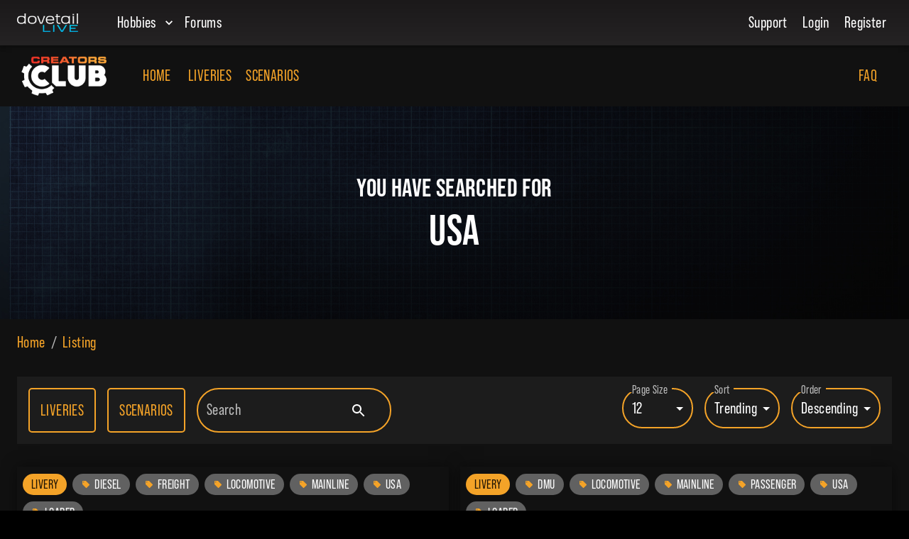

--- FILE ---
content_type: text/html; charset=utf-8
request_url: https://creatorsclub.dovetailgames.com/creations?tagSlug=usa
body_size: 20454
content:
<!DOCTYPE html><html lang="en" style="background-color:#000"><head><meta charSet="utf-8"/><title>Creators Club</title><meta name="viewport" content="minimum-scale=1, initial-scale=1, width=device-width"/><meta name="next-head-count" content="3"/><meta name="theme-color" content="#fff"/><link rel="icon" type="image/x-icon" href="https://media-cdn.dovetailgames.com/2022/012022/01/favicon.png"/><link rel="apple-touch-icon-precomposed" sizes="144x144" href="https://media-cdn.dovetailgames.com/2022/012022/01/144.png"/><link rel="apple-touch-icon-precomposed" sizes="114x114" href="https://media-cdn.dovetailgames.com/2022/012022/01/114.png"/><link rel="apple-touch-icon-precomposed" sizes="72x72" href="https://media-cdn.dovetailgames.com/2022/012022/01/72.png"/><link rel="apple-touch-icon-precomposed" sizes="57x57" href="https://media-cdn.dovetailgames.com/2022/012022/01/57.png"/><link rel="icon" href="https://media-cdn.dovetailgames.com/2022/012022/01/favicon.png"/><link rel="stylesheet" type="text/css" href="https://cdnjs.cloudflare.com/ajax/libs/slick-carousel/1.6.0/slick.min.css"/><link rel="stylesheet" type="text/css" href="https://cdnjs.cloudflare.com/ajax/libs/slick-carousel/1.6.0/slick-theme.min.css"/><meta name="theme-color" content="#333"/><script async="" src="https://www.googletagmanager.com/gtag/js?id=G-7HV6E8LTVF"></script><script>
            window.dataLayer = window.dataLayer || [];
            function gtag(){dataLayer.push(arguments);}
            gtag('js', new Date());
            gtag('config', 'G-7HV6E8LTVF', {
              page_path: window.location.pathname,
            });
          </script><link rel="preconnect" href="https://use.typekit.net" crossorigin /><link rel="preconnect" href="https://fonts.gstatic.com" crossorigin /><link rel="preload" href="/_next/static/css/c7f3a2857d120dce.css" as="style"/><link rel="stylesheet" href="/_next/static/css/c7f3a2857d120dce.css" data-n-g=""/><noscript data-n-css=""></noscript><script defer="" nomodule="" src="/_next/static/chunks/polyfills-c67a75d1b6f99dc8.js"></script><script src="/_next/static/chunks/webpack-8a44639ca7f5db7f.js" defer=""></script><script src="/_next/static/chunks/framework-5f4595e5518b5600.js" defer=""></script><script src="/_next/static/chunks/main-486ee6a92efe3798.js" defer=""></script><script src="/_next/static/chunks/pages/_app-11b6f17635aa3860.js" defer=""></script><script src="/_next/static/chunks/29107295-fbcfe2172188e46f.js" defer=""></script><script src="/_next/static/chunks/fec483df-7c06543e30fa1053.js" defer=""></script><script src="/_next/static/chunks/541-6d4a088028c5a694.js" defer=""></script><script src="/_next/static/chunks/882-636b5e378324367b.js" defer=""></script><script src="/_next/static/chunks/pages/creations-0d19fd5bdcb1a556.js" defer=""></script><script src="/_next/static/AwKyLsqiDiSSftNAa3be2/_buildManifest.js" defer=""></script><script src="/_next/static/AwKyLsqiDiSSftNAa3be2/_ssgManifest.js" defer=""></script><style id="jss-server-side">html {
  box-sizing: border-box;
  -webkit-font-smoothing: antialiased;
  -moz-osx-font-smoothing: grayscale;
}
*, *::before, *::after {
  box-sizing: inherit;
}
strong, b {
  font-weight: 700;
}
body {
  color: #fff;
  margin: 0;
  font-size: 26px;
  font-family: bebas-neue-pro, Oswald, Lato, Arial;
  font-weight: 400;
  line-height: 1.43;
  letter-spacing: 0.4px;
  background-color: #111;
}
@media (max-width:768px) {
  body {
    font-size: 22px;
  }
}
@media print {
  body {
    background-color: #fff;
  }
}
  body::backdrop {
    background-color: #111;
  }
  .MuiSvgIcon-root {
    fill: currentColor;
    width: 1em;
    height: 1em;
    display: inline-block;
    font-size: 1.5rem;
    transition: fill 200ms cubic-bezier(0.4, 0, 0.2, 1) 0ms;
    flex-shrink: 0;
    user-select: none;
  }
  .MuiSvgIcon-colorPrimary {
    color: #fff;
  }
  .MuiSvgIcon-colorSecondary {
    color: #f4a328;
  }
  .MuiSvgIcon-colorAction {
    color: #fff;
  }
  .MuiSvgIcon-colorError {
    color: #ff1744;
  }
  .MuiSvgIcon-colorDisabled {
    color: rgba(255, 255, 255, 0.3);
  }
  .MuiSvgIcon-fontSizeInherit {
    font-size: inherit;
  }
  .MuiSvgIcon-fontSizeSmall {
    font-size: 1.25rem;
  }
  .MuiSvgIcon-fontSizeLarge {
    font-size: 2.1875rem;
  }
  .MuiPaper-root {
    color: #fff;
    transition: box-shadow 300ms cubic-bezier(0.4, 0, 0.2, 1) 0ms;
    background-color: #1c1c1c;
  }
  .MuiPaper-rounded {
    border-radius: 4px;
  }
  .MuiPaper-outlined {
    border: 1px solid rgba(255, 255, 255, 0.12);
  }
  .MuiPaper-elevation0 {
    box-shadow: none;
  }
  .MuiPaper-elevation1 {
    box-shadow: 0px 2px 1px -1px rgba(0,0,0,0.2),0px 1px 1px 0px rgba(0,0,0,0.14),0px 1px 3px 0px rgba(0,0,0,0.12);
  }
  .MuiPaper-elevation2 {
    box-shadow: 0px 3px 1px -2px rgba(0,0,0,0.2),0px 2px 2px 0px rgba(0,0,0,0.14),0px 1px 5px 0px rgba(0,0,0,0.12);
  }
  .MuiPaper-elevation3 {
    box-shadow: 0px 3px 3px -2px rgba(0,0,0,0.2),0px 3px 4px 0px rgba(0,0,0,0.14),0px 1px 8px 0px rgba(0,0,0,0.12);
  }
  .MuiPaper-elevation4 {
    box-shadow: 0px 2px 4px -1px rgba(0,0,0,0.2),0px 4px 5px 0px rgba(0,0,0,0.14),0px 1px 10px 0px rgba(0,0,0,0.12);
  }
  .MuiPaper-elevation5 {
    box-shadow: 0px 3px 5px -1px rgba(0,0,0,0.2),0px 5px 8px 0px rgba(0,0,0,0.14),0px 1px 14px 0px rgba(0,0,0,0.12);
  }
  .MuiPaper-elevation6 {
    box-shadow: 0px 3px 5px -1px rgba(0,0,0,0.2),0px 6px 10px 0px rgba(0,0,0,0.14),0px 1px 18px 0px rgba(0,0,0,0.12);
  }
  .MuiPaper-elevation7 {
    box-shadow: 0px 4px 5px -2px rgba(0,0,0,0.2),0px 7px 10px 1px rgba(0,0,0,0.14),0px 2px 16px 1px rgba(0,0,0,0.12);
  }
  .MuiPaper-elevation8 {
    box-shadow: 0px 5px 5px -3px rgba(0,0,0,0.2),0px 8px 10px 1px rgba(0,0,0,0.14),0px 3px 14px 2px rgba(0,0,0,0.12);
  }
  .MuiPaper-elevation9 {
    box-shadow: 0px 5px 6px -3px rgba(0,0,0,0.2),0px 9px 12px 1px rgba(0,0,0,0.14),0px 3px 16px 2px rgba(0,0,0,0.12);
  }
  .MuiPaper-elevation10 {
    box-shadow: 0px 6px 6px -3px rgba(0,0,0,0.2),0px 10px 14px 1px rgba(0,0,0,0.14),0px 4px 18px 3px rgba(0,0,0,0.12);
  }
  .MuiPaper-elevation11 {
    box-shadow: 0px 6px 7px -4px rgba(0,0,0,0.2),0px 11px 15px 1px rgba(0,0,0,0.14),0px 4px 20px 3px rgba(0,0,0,0.12);
  }
  .MuiPaper-elevation12 {
    box-shadow: 0px 7px 8px -4px rgba(0,0,0,0.2),0px 12px 17px 2px rgba(0,0,0,0.14),0px 5px 22px 4px rgba(0,0,0,0.12);
  }
  .MuiPaper-elevation13 {
    box-shadow: 0px 7px 8px -4px rgba(0,0,0,0.2),0px 13px 19px 2px rgba(0,0,0,0.14),0px 5px 24px 4px rgba(0,0,0,0.12);
  }
  .MuiPaper-elevation14 {
    box-shadow: 0px 7px 9px -4px rgba(0,0,0,0.2),0px 14px 21px 2px rgba(0,0,0,0.14),0px 5px 26px 4px rgba(0,0,0,0.12);
  }
  .MuiPaper-elevation15 {
    box-shadow: 0px 8px 9px -5px rgba(0,0,0,0.2),0px 15px 22px 2px rgba(0,0,0,0.14),0px 6px 28px 5px rgba(0,0,0,0.12);
  }
  .MuiPaper-elevation16 {
    box-shadow: 0px 8px 10px -5px rgba(0,0,0,0.2),0px 16px 24px 2px rgba(0,0,0,0.14),0px 6px 30px 5px rgba(0,0,0,0.12);
  }
  .MuiPaper-elevation17 {
    box-shadow: 0px 8px 11px -5px rgba(0,0,0,0.2),0px 17px 26px 2px rgba(0,0,0,0.14),0px 6px 32px 5px rgba(0,0,0,0.12);
  }
  .MuiPaper-elevation18 {
    box-shadow: 0px 9px 11px -5px rgba(0,0,0,0.2),0px 18px 28px 2px rgba(0,0,0,0.14),0px 7px 34px 6px rgba(0,0,0,0.12);
  }
  .MuiPaper-elevation19 {
    box-shadow: 0px 9px 12px -6px rgba(0,0,0,0.2),0px 19px 29px 2px rgba(0,0,0,0.14),0px 7px 36px 6px rgba(0,0,0,0.12);
  }
  .MuiPaper-elevation20 {
    box-shadow: 0px 10px 13px -6px rgba(0,0,0,0.2),0px 20px 31px 3px rgba(0,0,0,0.14),0px 8px 38px 7px rgba(0,0,0,0.12);
  }
  .MuiPaper-elevation21 {
    box-shadow: 0px 10px 13px -6px rgba(0,0,0,0.2),0px 21px 33px 3px rgba(0,0,0,0.14),0px 8px 40px 7px rgba(0,0,0,0.12);
  }
  .MuiPaper-elevation22 {
    box-shadow: 0px 10px 14px -6px rgba(0,0,0,0.2),0px 22px 35px 3px rgba(0,0,0,0.14),0px 8px 42px 7px rgba(0,0,0,0.12);
  }
  .MuiPaper-elevation23 {
    box-shadow: 0px 11px 14px -7px rgba(0,0,0,0.2),0px 23px 36px 3px rgba(0,0,0,0.14),0px 9px 44px 8px rgba(0,0,0,0.12);
  }
  .MuiPaper-elevation24 {
    box-shadow: 0px 11px 15px -7px rgba(0,0,0,0.2),0px 24px 38px 3px rgba(0,0,0,0.14),0px 9px 46px 8px rgba(0,0,0,0.12);
  }
  .MuiButtonBase-root {
    color: inherit;
    border: 0;
    cursor: pointer;
    margin: 0;
    display: inline-flex;
    outline: 0;
    padding: 0;
    position: relative;
    align-items: center;
    user-select: none;
    border-radius: 0;
    vertical-align: middle;
    -moz-appearance: none;
    justify-content: center;
    text-decoration: none;
    background-color: transparent;
    -webkit-appearance: none;
    -webkit-tap-highlight-color: transparent;
  }
  .MuiButtonBase-root::-moz-focus-inner {
    border-style: none;
  }
  .MuiButtonBase-root.Mui-disabled {
    cursor: default;
    pointer-events: none;
  }
@media print {
  .MuiButtonBase-root {
    color-adjust: exact;
  }
}
  .MuiAppBar-root {
    width: 100%;
    display: flex;
    z-index: 1100;
    box-sizing: border-box;
    flex-shrink: 0;
    flex-direction: column;
  }
  .MuiAppBar-positionFixed {
    top: 0;
    left: auto;
    right: 0;
    position: fixed;
  }
@media print {
  .MuiAppBar-positionFixed {
    position: absolute;
  }
}
  .MuiAppBar-positionAbsolute {
    top: 0;
    left: auto;
    right: 0;
    position: absolute;
  }
  .MuiAppBar-positionSticky {
    top: 0;
    left: auto;
    right: 0;
    position: sticky;
  }
  .MuiAppBar-positionStatic {
    position: static;
  }
  .MuiAppBar-positionRelative {
    position: relative;
  }
  .MuiAppBar-colorDefault {
    color: #fff;
    background-color: #212121;
  }
  .MuiAppBar-colorPrimary {
    color: rgba(0, 0, 0, 0.87);
    background-color: #fff;
  }
  .MuiAppBar-colorSecondary {
    color: rgba(0, 0, 0, 0.87);
    background-color: #f4a328;
  }
  .MuiAppBar-colorInherit {
    color: inherit;
  }
  .MuiAppBar-colorTransparent {
    color: inherit;
    background-color: transparent;
  }

  .jss21 {  }
  .jss22 {  }
  .jss36 {  }
@media (min-width:0px) {
  .jss36 {
    display: block;
  }
}
@media (min-width:600px) {
  .jss36 {
    display: block;
  }
}
@media (min-width:1000px) {
  .jss36 {
    display: none;
  }
}
  .jss37 {  }
@media (min-width:0px) {
  .jss37 {
    display: none;
  }
}
@media (min-width:600px) {
  .jss37 {
    display: none;
  }
}
@media (min-width:1000px) {
  .jss37 {
    display: block;
  }
}
@media (min-width:1350px) {
  .jss37 {
    display: block;
  }
}
  .jss38 {  }
@media (min-width:0px) {
  .jss38 {
    display: block;
  }
}
@media (min-width:600px) {
  .jss38 {
    display: block;
  }
}
@media (min-width:1000px) {
  .jss38 {
    display: none;
  }
}
  .jss39 {  }
  .jss40 {  }
  .jss67 {
    margin-top: 32px;
    margin-bottom: 16px;
  }
  .MuiTypography-root {
    margin: 0;
  }
  .MuiTypography-body2 {
    font-size: 26px;
    font-family: bebas-neue-pro, Oswald, Lato, Arial;
    font-weight: 400;
    line-height: 1.43;
    letter-spacing: 0.4px;
  }
@media (max-width:768px) {
  .MuiTypography-body2 {
    font-size: 22px;
  }
}
  .MuiTypography-body1 {
    font-size: 22px;
    font-family: bebas-neue-pro, Oswald, Lato, Arial;
    font-weight: 400;
    line-height: 1.5;
    letter-spacing: 0.4px;
  }
@media (max-width:768px) {
  .MuiTypography-body1 {
    font-size: 18px;
  }
}
  .MuiTypography-caption {
    font-size: 0.75rem;
    font-family: bebas-neue-pro, Oswald, Lato, Arial;
    font-weight: 400;
    line-height: 1.66;
  }
  .MuiTypography-button {
    font-size: 22px;
    font-family: bebas-neue-pro, Oswald, Lato, Arial;
    font-weight: 500;
    line-height: 1.75;
    letter-spacing: 0.4px;
    text-transform: uppercase;
  }
@media (max-width:768px) {
  .MuiTypography-button {
    font-size: 14px;
  }
}
  .MuiTypography-h1 {
    font-size: 60px;
    font-family: bebas-neue-pro, Oswald, Lato, Arial;
    font-weight: 700;
    line-height: 1.167;
    letter-spacing: 0.4px;
    text-transform: uppercase;
  }
@media (max-width:768px) {
  .MuiTypography-h1 {
    font-size: 30px;
  }
}
  .MuiTypography-h2 {
    font-size: 52px;
    font-family: bebas-neue-pro, Oswald, Lato, Arial;
    font-weight: 700;
    line-height: 1.2;
    letter-spacing: 0.4px;
    text-transform: uppercase;
  }
@media (max-width:768px) {
  .MuiTypography-h2 {
    font-size: 26px;
  }
}
  .MuiTypography-h3 {
    font-size: 48px;
    font-family: bebas-neue-pro, Oswald, Lato, Arial;
    font-weight: 700;
    line-height: 1.167;
    letter-spacing: 0.4px;
    text-transform: uppercase;
  }
@media (max-width:768px) {
  .MuiTypography-h3 {
    font-size: 24px;
  }
}
  .MuiTypography-h4 {
    font-size: 44px;
    font-family: bebas-neue-pro, Oswald, Lato, Arial;
    font-weight: 700;
    line-height: 1.235;
    letter-spacing: 0.4px;
    text-transform: uppercase;
  }
@media (max-width:768px) {
  .MuiTypography-h4 {
    font-size: 18px;
  }
}
  .MuiTypography-h5 {
    font-size: 36px;
    font-family: bebas-neue-pro, Oswald, Lato, Arial;
    font-weight: 700;
    line-height: 1.334;
    letter-spacing: 0.4px;
    text-transform: uppercase;
  }
@media (max-width:768px) {
  .MuiTypography-h5 {
    font-size: 18px;
  }
}
  .MuiTypography-h6 {
    font-size: 1.25rem;
    font-family: bebas-neue-pro, Oswald, Lato, Arial;
    font-weight: 500;
    line-height: 1.6;
  }
  .MuiTypography-subtitle1 {
    font-size: 1rem;
    font-family: bebas-neue-pro, Oswald, Lato, Arial;
    font-weight: 400;
    line-height: 1.75;
  }
  .MuiTypography-subtitle2 {
    font-size: 0.875rem;
    font-family: bebas-neue-pro, Oswald, Lato, Arial;
    font-weight: 500;
    line-height: 1.57;
  }
  .MuiTypography-overline {
    font-size: 0.75rem;
    font-family: bebas-neue-pro, Oswald, Lato, Arial;
    font-weight: 400;
    line-height: 2.66;
    text-transform: uppercase;
  }
  .MuiTypography-srOnly {
    width: 1px;
    height: 1px;
    overflow: hidden;
    position: absolute;
  }
  .MuiTypography-alignLeft {
    text-align: left;
  }
  .MuiTypography-alignCenter {
    text-align: center;
  }
  .MuiTypography-alignRight {
    text-align: right;
  }
  .MuiTypography-alignJustify {
    text-align: justify;
  }
  .MuiTypography-noWrap {
    overflow: hidden;
    white-space: nowrap;
    text-overflow: ellipsis;
  }
  .MuiTypography-gutterBottom {
    margin-bottom: 30px;
  }
  .MuiTypography-paragraph {
    margin-bottom: 16px;
  }
  .MuiTypography-colorInherit {
    color: inherit;
  }
  .MuiTypography-colorPrimary {
    color: #fff;
  }
  .MuiTypography-colorSecondary {
    color: #f4a328;
  }
  .MuiTypography-colorTextPrimary {
    color: #fff;
  }
  .MuiTypography-colorTextSecondary {
    color: rgba(255, 255, 255, 0.7);
  }
  .MuiTypography-colorError {
    color: #ff1744;
  }
  .MuiTypography-displayInline {
    display: inline;
  }
  .MuiTypography-displayBlock {
    display: block;
  }
  .MuiBreadcrumbs-ol {
    margin: 0;
    display: flex;
    padding: 0;
    flex-wrap: wrap;
    list-style: none;
    align-items: center;
  }
  .MuiBreadcrumbs-separator {
    display: flex;
    margin-left: 8px;
    user-select: none;
    margin-right: 8px;
  }
  .MuiButton-root {
    color: #fff;
    padding: 6px 16px;
    font-size: 22px;
    min-width: 64px;
    box-sizing: border-box;
    transition: background-color 250ms cubic-bezier(0.4, 0, 0.2, 1) 0ms,box-shadow 250ms cubic-bezier(0.4, 0, 0.2, 1) 0ms,border 250ms cubic-bezier(0.4, 0, 0.2, 1) 0ms;
    font-family: bebas-neue-pro, Oswald, Lato, Arial;
    font-weight: 500;
    line-height: 1.75;
    border-radius: 4px;
    letter-spacing: 0.4px;
    text-transform: uppercase;
  }
@media (max-width:768px) {
  .MuiButton-root {
    font-size: 14px;
  }
}
  .MuiButton-root:hover {
    text-decoration: none;
    background-color: rgba(255, 255, 255, 0.08);
  }
  .MuiButton-root.Mui-disabled {
    color: rgba(255, 255, 255, 0.3);
  }
@media (hover: none) {
  .MuiButton-root:hover {
    background-color: transparent;
  }
}
  .MuiButton-root:hover.Mui-disabled {
    background-color: transparent;
  }
  .MuiButton-label {
    width: 100%;
    display: inherit;
    align-items: inherit;
    justify-content: inherit;
  }
  .MuiButton-text {
    padding: 6px 8px;
  }
  .MuiButton-textPrimary {
    color: #fff;
  }
  .MuiButton-textPrimary:hover {
    background-color: rgba(255, 255, 255, 0.08);
  }
@media (hover: none) {
  .MuiButton-textPrimary:hover {
    background-color: transparent;
  }
}
  .MuiButton-textSecondary {
    color: #f4a328;
  }
  .MuiButton-textSecondary:hover {
    background-color: rgba(244, 163, 40, 0.08);
  }
@media (hover: none) {
  .MuiButton-textSecondary:hover {
    background-color: transparent;
  }
}
  .MuiButton-outlined {
    border: 1px solid rgba(255, 255, 255, 0.23);
    padding: 5px 15px;
  }
  .MuiButton-outlined.Mui-disabled {
    border: 1px solid rgba(255, 255, 255, 0.12);
  }
  .MuiButton-outlinedPrimary {
    color: #f4a328;
    border: 2px solid #f4a328;
    box-shadow: none;
    border-radius: 5px;
  }
  .MuiButton-outlinedPrimary:hover {
    color: #fff;
    border: 2px solid #f4a328;
    box-shadow: none;
    background-color: #f4a328;
  }
@media (hover: none) {
  .MuiButton-outlinedPrimary:hover {
    background-color: transparent;
  }
}
  .MuiButton-outlinedSecondary {
    color: #fff;
    border: 2px solid #fff;
    box-shadow: none;
  }
  .MuiButton-outlinedSecondary:hover {
    color: #f4a328;
    border: 2px solid #fff;
    box-shadow: none;
    background-color: #fff;
  }
  .MuiButton-outlinedSecondary.Mui-disabled {
    border: 1px solid rgba(255, 255, 255, 0.3);
  }
@media (hover: none) {
  .MuiButton-outlinedSecondary:hover {
    background-color: transparent;
  }
}
  .MuiButton-contained {
    color: rgba(0, 0, 0, 0.87);
    box-shadow: 0px 3px 1px -2px rgba(0,0,0,0.2),0px 2px 2px 0px rgba(0,0,0,0.14),0px 1px 5px 0px rgba(0,0,0,0.12);
    background-color: #e0e0e0;
  }
  .MuiButton-contained:hover {
    box-shadow: 0px 2px 4px -1px rgba(0,0,0,0.2),0px 4px 5px 0px rgba(0,0,0,0.14),0px 1px 10px 0px rgba(0,0,0,0.12);
    background-color: #d5d5d5;
  }
  .MuiButton-contained.Mui-focusVisible {
    box-shadow: 0px 3px 5px -1px rgba(0,0,0,0.2),0px 6px 10px 0px rgba(0,0,0,0.14),0px 1px 18px 0px rgba(0,0,0,0.12);
  }
  .MuiButton-contained:active {
    box-shadow: 0px 5px 5px -3px rgba(0,0,0,0.2),0px 8px 10px 1px rgba(0,0,0,0.14),0px 3px 14px 2px rgba(0,0,0,0.12);
  }
  .MuiButton-contained.Mui-disabled {
    color: rgba(255, 255, 255, 0.3);
    box-shadow: none;
    background-color: rgba(255, 255, 255, 0.12);
  }
@media (hover: none) {
  .MuiButton-contained:hover {
    box-shadow: 0px 3px 1px -2px rgba(0,0,0,0.2),0px 2px 2px 0px rgba(0,0,0,0.14),0px 1px 5px 0px rgba(0,0,0,0.12);
    background-color: #e0e0e0;
  }
}
  .MuiButton-contained:hover.Mui-disabled {
    background-color: rgba(255, 255, 255, 0.12);
  }
  .MuiButton-containedPrimary {
    color: #fff;
    box-shadow: none;
    background-color: #f4a328;
  }
  .MuiButton-containedPrimary:hover {
    color: #f4a328;
    box-shadow: none;
    background-color: #fff;
  }
@media (hover: none) {
  .MuiButton-containedPrimary:hover {
    background-color: #fff;
  }
}
  .MuiButton-containedSecondary {
    color: #f4a328;
    box-shadow: none;
    background-color: #fff;
  }
  .MuiButton-containedSecondary:hover {
    color: #fff;
    box-shadow: none;
    background-color: #f4a328;
  }
@media (hover: none) {
  .MuiButton-containedSecondary:hover {
    background-color: #f4a328;
  }
}
  .MuiButton-disableElevation {
    box-shadow: none;
  }
  .MuiButton-disableElevation:hover {
    box-shadow: none;
  }
  .MuiButton-disableElevation.Mui-focusVisible {
    box-shadow: none;
  }
  .MuiButton-disableElevation:active {
    box-shadow: none;
  }
  .MuiButton-disableElevation.Mui-disabled {
    box-shadow: none;
  }
  .MuiButton-colorInherit {
    color: inherit;
    border-color: currentColor;
  }
  .MuiButton-textSizeSmall {
    padding: 4px 5px;
    font-size: 0.8125rem;
  }
  .MuiButton-textSizeLarge {
    padding: 8px 11px;
    font-size: 0.9375rem;
  }
  .MuiButton-outlinedSizeSmall {
    padding: 3px 9px;
    font-size: 0.8125rem;
  }
  .MuiButton-outlinedSizeLarge {
    padding: 7px 21px;
    font-size: 0.9375rem;
  }
  .MuiButton-containedSizeSmall {
    padding: 4px 10px;
    font-size: 0.8125rem;
  }
  .MuiButton-containedSizeLarge {
    padding: 8px 22px;
    font-size: 0.9375rem;
  }
  .MuiButton-fullWidth {
    width: 100%;
  }
  .MuiButton-startIcon {
    display: inherit;
    margin-left: -4px;
    margin-right: 8px;
  }
  .MuiButton-startIcon.MuiButton-iconSizeSmall {
    margin-left: -2px;
  }
  .MuiButton-endIcon {
    display: inherit;
    margin-left: 8px;
    margin-right: -4px;
  }
  .MuiButton-endIcon.MuiButton-iconSizeSmall {
    margin-right: -2px;
  }
  .MuiButton-iconSizeSmall > *:first-child {
    font-size: 18px;
  }
  .MuiButton-iconSizeMedium > *:first-child {
    font-size: 20px;
  }
  .MuiButton-iconSizeLarge > *:first-child {
    font-size: 22px;
  }
  .MuiChip-root {
    color: #fff;
    border: none;
    cursor: default;
    height: 30px;
    display: inline-flex;
    outline: 0;
    padding: 0;
    font-size: 0.8125rem;
    box-sizing: border-box;
    transition: background-color 300ms cubic-bezier(0.4, 0, 0.2, 1) 0ms,box-shadow 300ms cubic-bezier(0.4, 0, 0.2, 1) 0ms;
    align-items: center;
    font-family: bebas-neue-pro, Oswald, Lato, Arial;
    white-space: nowrap;
    border-radius: 16px;
    vertical-align: middle;
    justify-content: center;
    text-decoration: none;
    background-color: #616161;
  }
  .MuiChip-root.Mui-disabled {
    opacity: 0.5;
    pointer-events: none;
  }
  .MuiChip-root .MuiChip-avatar {
    color: #e0e0e0;
    width: 24px;
    height: 24px;
    font-size: 0.75rem;
    margin-left: 5px;
    margin-right: -6px;
  }
  .MuiChip-root .MuiChip-avatarColorPrimary {
    color: rgba(0, 0, 0, 0.87);
    background-color: rgb(178, 178, 178);
  }
  .MuiChip-root .MuiChip-avatarColorSecondary {
    color: rgba(0, 0, 0, 0.87);
    background-color: rgb(170, 114, 28);
  }
  .MuiChip-root .MuiChip-avatarSmall {
    width: 18px;
    height: 18px;
    font-size: 0.625rem;
    margin-left: 4px;
    margin-right: -4px;
  }
  .MuiChip-sizeSmall {
    height: 24px;
  }
  .MuiChip-colorPrimary {
    color: rgba(0, 0, 0, 0.87);
    background-color: #fff;
  }
  .MuiChip-colorSecondary {
    color: rgba(0, 0, 0, 0.87);
    background-color: #f4a328;
  }
  .MuiChip-clickable {
    cursor: pointer;
    user-select: none;
    -webkit-tap-highlight-color: transparent;
  }
  .MuiChip-clickable:hover, .MuiChip-clickable:focus {
    background-color: rgb(109, 109, 109);
  }
  .MuiChip-clickable:active {
    box-shadow: 0px 2px 1px -1px rgba(0,0,0,0.2),0px 1px 1px 0px rgba(0,0,0,0.14),0px 1px 3px 0px rgba(0,0,0,0.12);
  }
  .MuiChip-clickableColorPrimary:hover, .MuiChip-clickableColorPrimary:focus {
    background-color: rgb(234, 234, 234);
  }
  .MuiChip-clickableColorSecondary:hover, .MuiChip-clickableColorSecondary:focus {
    background-color: rgb(244, 170, 57);
  }
  .MuiChip-deletable:focus {
    background-color: rgb(109, 109, 109);
  }
  .MuiChip-deletableColorPrimary:focus {
    background-color: rgb(204, 204, 204);
  }
  .MuiChip-deletableColorSecondary:focus {
    background-color: rgb(246, 181, 83);
  }
  .MuiChip-outlined {
    border: 1px solid rgba(255, 255, 255, 0.23);
    background-color: transparent;
  }
  .MuiChip-clickable.MuiChip-outlined:hover, .MuiChip-clickable.MuiChip-outlined:focus, .MuiChip-deletable.MuiChip-outlined:focus {
    background-color: rgba(255, 255, 255, 0.08);
  }
  .MuiChip-outlined .MuiChip-avatar {
    margin-left: 4px;
  }
  .MuiChip-outlined .MuiChip-avatarSmall {
    margin-left: 2px;
  }
  .MuiChip-outlined .MuiChip-icon {
    margin-left: 4px;
  }
  .MuiChip-outlined .MuiChip-iconSmall {
    margin-left: 2px;
  }
  .MuiChip-outlined .MuiChip-deleteIcon {
    margin-right: 5px;
  }
  .MuiChip-outlined .MuiChip-deleteIconSmall {
    margin-right: 3px;
  }
  .MuiChip-outlinedPrimary {
    color: #fff;
    border: 1px solid #fff;
  }
  .MuiChip-clickable.MuiChip-outlinedPrimary:hover, .MuiChip-clickable.MuiChip-outlinedPrimary:focus, .MuiChip-deletable.MuiChip-outlinedPrimary:focus {
    background-color: rgba(255, 255, 255, 0.08);
  }
  .MuiChip-outlinedSecondary {
    color: #f4a328;
    border: 1px solid #f4a328;
  }
  .MuiChip-clickable.MuiChip-outlinedSecondary:hover, .MuiChip-clickable.MuiChip-outlinedSecondary:focus, .MuiChip-deletable.MuiChip-outlinedSecondary:focus {
    background-color: rgba(244, 163, 40, 0.08);
  }
  .MuiChip-icon {
    color: #e0e0e0;
    margin-left: 4px;
    margin-right: -6px;
    padding-left: 6px;
  }
  .MuiChip-iconSmall {
    width: 18px;
    height: 18px;
    margin-left: 4px;
    margin-right: -4px;
  }
  .MuiChip-iconColorPrimary {
    color: inherit;
  }
  .MuiChip-iconColorSecondary {
    color: inherit;
  }
  .MuiChip-label {
    overflow: hidden;
    font-size: 18px;
    font-weight: 400;
    white-space: nowrap;
    padding-left: 12px;
    padding-right: 12px;
    text-overflow: ellipsis;
    text-transform: uppercase;
  }
  .MuiChip-labelSmall {
    padding-left: 8px;
    padding-right: 8px;
  }
  .MuiChip-deleteIcon {
    color: rgba(255, 255, 255, 0.26);
    width: 22px;
    cursor: pointer;
    height: 22px;
    margin: 0 5px 0 -6px;
    -webkit-tap-highlight-color: transparent;
  }
  .MuiChip-deleteIcon:hover {
    color: rgba(255, 255, 255, 0.4);
  }
  .MuiChip-deleteIconSmall {
    width: 16px;
    height: 16px;
    margin-left: -4px;
    margin-right: 4px;
  }
  .MuiChip-deleteIconColorPrimary {
    color: rgba(0, 0, 0, 0.7);
  }
  .MuiChip-deleteIconColorPrimary:hover, .MuiChip-deleteIconColorPrimary:active {
    color: rgba(0, 0, 0, 0.87);
  }
  .MuiChip-deleteIconColorSecondary {
    color: rgba(0, 0, 0, 0.7);
  }
  .MuiChip-deleteIconColorSecondary:hover, .MuiChip-deleteIconColorSecondary:active {
    color: rgba(0, 0, 0, 0.87);
  }
  .MuiChip-deleteIconOutlinedColorPrimary {
    color: rgba(255, 255, 255, 0.7);
  }
  .MuiChip-deleteIconOutlinedColorPrimary:hover, .MuiChip-deleteIconOutlinedColorPrimary:active {
    color: #fff;
  }
  .MuiChip-deleteIconOutlinedColorSecondary {
    color: rgba(244, 163, 40, 0.7);
  }
  .MuiChip-deleteIconOutlinedColorSecondary:hover, .MuiChip-deleteIconOutlinedColorSecondary:active {
    color: #f4a328;
  }
  .MuiContainer-root {
    width: 100%;
    display: block;
    box-sizing: border-box;
    margin-left: auto;
    margin-right: auto;
    padding-left: 16px;
    padding-right: 16px;
  }
@media (min-width:600px) {
  .MuiContainer-root {
    padding-left: 24px;
    padding-right: 24px;
  }
}
  .MuiContainer-disableGutters {
    padding-left: 0;
    padding-right: 0;
  }
@media (min-width:600px) {
  .MuiContainer-fixed {
    max-width: 600px;
  }
}
@media (min-width:1000px) {
  .MuiContainer-fixed {
    max-width: 1000px;
  }
}
@media (min-width:1350px) {
  .MuiContainer-fixed {
    max-width: 1350px;
  }
}
@media (min-width:1600px) {
  .MuiContainer-fixed {
    max-width: 1600px;
  }
}
@media (min-width:0px) {
  .MuiContainer-maxWidthXs {
    max-width: 444px;
  }
}
@media (min-width:600px) {
  .MuiContainer-maxWidthSm {
    max-width: 600px;
  }
}
@media (min-width:1000px) {
  .MuiContainer-maxWidthMd {
    max-width: 1000px;
  }
}
@media (min-width:1350px) {
  .MuiContainer-maxWidthLg {
    max-width: 1350px;
  }
}
@media (min-width:1600px) {
  .MuiContainer-maxWidthXl {
    max-width: 1600px;
  }
}
  .MuiGrid-container {
    width: 100%;
    display: flex;
    flex-wrap: wrap;
    box-sizing: border-box;
  }
  .MuiGrid-item {
    margin: 0;
    box-sizing: border-box;
  }
  .MuiGrid-zeroMinWidth {
    min-width: 0;
  }
  .MuiGrid-direction-xs-column {
    flex-direction: column;
  }
  .MuiGrid-direction-xs-column-reverse {
    flex-direction: column-reverse;
  }
  .MuiGrid-direction-xs-row-reverse {
    flex-direction: row-reverse;
  }
  .MuiGrid-wrap-xs-nowrap {
    flex-wrap: nowrap;
  }
  .MuiGrid-wrap-xs-wrap-reverse {
    flex-wrap: wrap-reverse;
  }
  .MuiGrid-align-items-xs-center {
    align-items: center;
  }
  .MuiGrid-align-items-xs-flex-start {
    align-items: flex-start;
  }
  .MuiGrid-align-items-xs-flex-end {
    align-items: flex-end;
  }
  .MuiGrid-align-items-xs-baseline {
    align-items: baseline;
  }
  .MuiGrid-align-content-xs-center {
    align-content: center;
  }
  .MuiGrid-align-content-xs-flex-start {
    align-content: flex-start;
  }
  .MuiGrid-align-content-xs-flex-end {
    align-content: flex-end;
  }
  .MuiGrid-align-content-xs-space-between {
    align-content: space-between;
  }
  .MuiGrid-align-content-xs-space-around {
    align-content: space-around;
  }
  .MuiGrid-justify-content-xs-center {
    justify-content: center;
  }
  .MuiGrid-justify-content-xs-flex-end {
    justify-content: flex-end;
  }
  .MuiGrid-justify-content-xs-space-between {
    justify-content: space-between;
  }
  .MuiGrid-justify-content-xs-space-around {
    justify-content: space-around;
  }
  .MuiGrid-justify-content-xs-space-evenly {
    justify-content: space-evenly;
  }
  .MuiGrid-spacing-xs-1 {
    width: calc(100% + 8px);
    margin: -4px;
  }
  .MuiGrid-spacing-xs-1 > .MuiGrid-item {
    padding: 4px;
  }
  .MuiGrid-spacing-xs-2 {
    width: calc(100% + 16px);
    margin: -8px;
  }
  .MuiGrid-spacing-xs-2 > .MuiGrid-item {
    padding: 8px;
  }
  .MuiGrid-spacing-xs-3 {
    width: calc(100% + 24px);
    margin: -12px;
  }
  .MuiGrid-spacing-xs-3 > .MuiGrid-item {
    padding: 12px;
  }
  .MuiGrid-spacing-xs-4 {
    width: calc(100% + 32px);
    margin: -16px;
  }
  .MuiGrid-spacing-xs-4 > .MuiGrid-item {
    padding: 16px;
  }
  .MuiGrid-spacing-xs-5 {
    width: calc(100% + 40px);
    margin: -20px;
  }
  .MuiGrid-spacing-xs-5 > .MuiGrid-item {
    padding: 20px;
  }
  .MuiGrid-spacing-xs-6 {
    width: calc(100% + 48px);
    margin: -24px;
  }
  .MuiGrid-spacing-xs-6 > .MuiGrid-item {
    padding: 24px;
  }
  .MuiGrid-spacing-xs-7 {
    width: calc(100% + 56px);
    margin: -28px;
  }
  .MuiGrid-spacing-xs-7 > .MuiGrid-item {
    padding: 28px;
  }
  .MuiGrid-spacing-xs-8 {
    width: calc(100% + 64px);
    margin: -32px;
  }
  .MuiGrid-spacing-xs-8 > .MuiGrid-item {
    padding: 32px;
  }
  .MuiGrid-spacing-xs-9 {
    width: calc(100% + 72px);
    margin: -36px;
  }
  .MuiGrid-spacing-xs-9 > .MuiGrid-item {
    padding: 36px;
  }
  .MuiGrid-spacing-xs-10 {
    width: calc(100% + 80px);
    margin: -40px;
  }
  .MuiGrid-spacing-xs-10 > .MuiGrid-item {
    padding: 40px;
  }
  .MuiGrid-grid-xs-auto {
    flex-grow: 0;
    max-width: none;
    flex-basis: auto;
  }
  .MuiGrid-grid-xs-true {
    flex-grow: 1;
    max-width: 100%;
    flex-basis: 0;
  }
  .MuiGrid-grid-xs-1 {
    flex-grow: 0;
    max-width: 8.333333%;
    flex-basis: 8.333333%;
  }
  .MuiGrid-grid-xs-2 {
    flex-grow: 0;
    max-width: 16.666667%;
    flex-basis: 16.666667%;
  }
  .MuiGrid-grid-xs-3 {
    flex-grow: 0;
    max-width: 25%;
    flex-basis: 25%;
  }
  .MuiGrid-grid-xs-4 {
    flex-grow: 0;
    max-width: 33.333333%;
    flex-basis: 33.333333%;
  }
  .MuiGrid-grid-xs-5 {
    flex-grow: 0;
    max-width: 41.666667%;
    flex-basis: 41.666667%;
  }
  .MuiGrid-grid-xs-6 {
    flex-grow: 0;
    max-width: 50%;
    flex-basis: 50%;
  }
  .MuiGrid-grid-xs-7 {
    flex-grow: 0;
    max-width: 58.333333%;
    flex-basis: 58.333333%;
  }
  .MuiGrid-grid-xs-8 {
    flex-grow: 0;
    max-width: 66.666667%;
    flex-basis: 66.666667%;
  }
  .MuiGrid-grid-xs-9 {
    flex-grow: 0;
    max-width: 75%;
    flex-basis: 75%;
  }
  .MuiGrid-grid-xs-10 {
    flex-grow: 0;
    max-width: 83.333333%;
    flex-basis: 83.333333%;
  }
  .MuiGrid-grid-xs-11 {
    flex-grow: 0;
    max-width: 91.666667%;
    flex-basis: 91.666667%;
  }
  .MuiGrid-grid-xs-12 {
    flex-grow: 0;
    max-width: 100%;
    flex-basis: 100%;
  }
@media (min-width:600px) {
  .MuiGrid-grid-sm-auto {
    flex-grow: 0;
    max-width: none;
    flex-basis: auto;
  }
  .MuiGrid-grid-sm-true {
    flex-grow: 1;
    max-width: 100%;
    flex-basis: 0;
  }
  .MuiGrid-grid-sm-1 {
    flex-grow: 0;
    max-width: 8.333333%;
    flex-basis: 8.333333%;
  }
  .MuiGrid-grid-sm-2 {
    flex-grow: 0;
    max-width: 16.666667%;
    flex-basis: 16.666667%;
  }
  .MuiGrid-grid-sm-3 {
    flex-grow: 0;
    max-width: 25%;
    flex-basis: 25%;
  }
  .MuiGrid-grid-sm-4 {
    flex-grow: 0;
    max-width: 33.333333%;
    flex-basis: 33.333333%;
  }
  .MuiGrid-grid-sm-5 {
    flex-grow: 0;
    max-width: 41.666667%;
    flex-basis: 41.666667%;
  }
  .MuiGrid-grid-sm-6 {
    flex-grow: 0;
    max-width: 50%;
    flex-basis: 50%;
  }
  .MuiGrid-grid-sm-7 {
    flex-grow: 0;
    max-width: 58.333333%;
    flex-basis: 58.333333%;
  }
  .MuiGrid-grid-sm-8 {
    flex-grow: 0;
    max-width: 66.666667%;
    flex-basis: 66.666667%;
  }
  .MuiGrid-grid-sm-9 {
    flex-grow: 0;
    max-width: 75%;
    flex-basis: 75%;
  }
  .MuiGrid-grid-sm-10 {
    flex-grow: 0;
    max-width: 83.333333%;
    flex-basis: 83.333333%;
  }
  .MuiGrid-grid-sm-11 {
    flex-grow: 0;
    max-width: 91.666667%;
    flex-basis: 91.666667%;
  }
  .MuiGrid-grid-sm-12 {
    flex-grow: 0;
    max-width: 100%;
    flex-basis: 100%;
  }
}
@media (min-width:1000px) {
  .MuiGrid-grid-md-auto {
    flex-grow: 0;
    max-width: none;
    flex-basis: auto;
  }
  .MuiGrid-grid-md-true {
    flex-grow: 1;
    max-width: 100%;
    flex-basis: 0;
  }
  .MuiGrid-grid-md-1 {
    flex-grow: 0;
    max-width: 8.333333%;
    flex-basis: 8.333333%;
  }
  .MuiGrid-grid-md-2 {
    flex-grow: 0;
    max-width: 16.666667%;
    flex-basis: 16.666667%;
  }
  .MuiGrid-grid-md-3 {
    flex-grow: 0;
    max-width: 25%;
    flex-basis: 25%;
  }
  .MuiGrid-grid-md-4 {
    flex-grow: 0;
    max-width: 33.333333%;
    flex-basis: 33.333333%;
  }
  .MuiGrid-grid-md-5 {
    flex-grow: 0;
    max-width: 41.666667%;
    flex-basis: 41.666667%;
  }
  .MuiGrid-grid-md-6 {
    flex-grow: 0;
    max-width: 50%;
    flex-basis: 50%;
  }
  .MuiGrid-grid-md-7 {
    flex-grow: 0;
    max-width: 58.333333%;
    flex-basis: 58.333333%;
  }
  .MuiGrid-grid-md-8 {
    flex-grow: 0;
    max-width: 66.666667%;
    flex-basis: 66.666667%;
  }
  .MuiGrid-grid-md-9 {
    flex-grow: 0;
    max-width: 75%;
    flex-basis: 75%;
  }
  .MuiGrid-grid-md-10 {
    flex-grow: 0;
    max-width: 83.333333%;
    flex-basis: 83.333333%;
  }
  .MuiGrid-grid-md-11 {
    flex-grow: 0;
    max-width: 91.666667%;
    flex-basis: 91.666667%;
  }
  .MuiGrid-grid-md-12 {
    flex-grow: 0;
    max-width: 100%;
    flex-basis: 100%;
  }
}
@media (min-width:1350px) {
  .MuiGrid-grid-lg-auto {
    flex-grow: 0;
    max-width: none;
    flex-basis: auto;
  }
  .MuiGrid-grid-lg-true {
    flex-grow: 1;
    max-width: 100%;
    flex-basis: 0;
  }
  .MuiGrid-grid-lg-1 {
    flex-grow: 0;
    max-width: 8.333333%;
    flex-basis: 8.333333%;
  }
  .MuiGrid-grid-lg-2 {
    flex-grow: 0;
    max-width: 16.666667%;
    flex-basis: 16.666667%;
  }
  .MuiGrid-grid-lg-3 {
    flex-grow: 0;
    max-width: 25%;
    flex-basis: 25%;
  }
  .MuiGrid-grid-lg-4 {
    flex-grow: 0;
    max-width: 33.333333%;
    flex-basis: 33.333333%;
  }
  .MuiGrid-grid-lg-5 {
    flex-grow: 0;
    max-width: 41.666667%;
    flex-basis: 41.666667%;
  }
  .MuiGrid-grid-lg-6 {
    flex-grow: 0;
    max-width: 50%;
    flex-basis: 50%;
  }
  .MuiGrid-grid-lg-7 {
    flex-grow: 0;
    max-width: 58.333333%;
    flex-basis: 58.333333%;
  }
  .MuiGrid-grid-lg-8 {
    flex-grow: 0;
    max-width: 66.666667%;
    flex-basis: 66.666667%;
  }
  .MuiGrid-grid-lg-9 {
    flex-grow: 0;
    max-width: 75%;
    flex-basis: 75%;
  }
  .MuiGrid-grid-lg-10 {
    flex-grow: 0;
    max-width: 83.333333%;
    flex-basis: 83.333333%;
  }
  .MuiGrid-grid-lg-11 {
    flex-grow: 0;
    max-width: 91.666667%;
    flex-basis: 91.666667%;
  }
  .MuiGrid-grid-lg-12 {
    flex-grow: 0;
    max-width: 100%;
    flex-basis: 100%;
  }
}
@media (min-width:1600px) {
  .MuiGrid-grid-xl-auto {
    flex-grow: 0;
    max-width: none;
    flex-basis: auto;
  }
  .MuiGrid-grid-xl-true {
    flex-grow: 1;
    max-width: 100%;
    flex-basis: 0;
  }
  .MuiGrid-grid-xl-1 {
    flex-grow: 0;
    max-width: 8.333333%;
    flex-basis: 8.333333%;
  }
  .MuiGrid-grid-xl-2 {
    flex-grow: 0;
    max-width: 16.666667%;
    flex-basis: 16.666667%;
  }
  .MuiGrid-grid-xl-3 {
    flex-grow: 0;
    max-width: 25%;
    flex-basis: 25%;
  }
  .MuiGrid-grid-xl-4 {
    flex-grow: 0;
    max-width: 33.333333%;
    flex-basis: 33.333333%;
  }
  .MuiGrid-grid-xl-5 {
    flex-grow: 0;
    max-width: 41.666667%;
    flex-basis: 41.666667%;
  }
  .MuiGrid-grid-xl-6 {
    flex-grow: 0;
    max-width: 50%;
    flex-basis: 50%;
  }
  .MuiGrid-grid-xl-7 {
    flex-grow: 0;
    max-width: 58.333333%;
    flex-basis: 58.333333%;
  }
  .MuiGrid-grid-xl-8 {
    flex-grow: 0;
    max-width: 66.666667%;
    flex-basis: 66.666667%;
  }
  .MuiGrid-grid-xl-9 {
    flex-grow: 0;
    max-width: 75%;
    flex-basis: 75%;
  }
  .MuiGrid-grid-xl-10 {
    flex-grow: 0;
    max-width: 83.333333%;
    flex-basis: 83.333333%;
  }
  .MuiGrid-grid-xl-11 {
    flex-grow: 0;
    max-width: 91.666667%;
    flex-basis: 91.666667%;
  }
  .MuiGrid-grid-xl-12 {
    flex-grow: 0;
    max-width: 100%;
    flex-basis: 100%;
  }
}
  .MuiLink-underlineNone {
    text-decoration: none;
  }
  .MuiLink-underlineHover {
    text-decoration: none;
  }
  .MuiLink-underlineHover:hover {
    text-decoration: underline;
  }
  .MuiLink-underlineAlways {
    text-decoration: underline;
  }
  .MuiLink-button {
    border: 0;
    cursor: pointer;
    margin: 0;
    outline: 0;
    padding: 0;
    position: relative;
    user-select: none;
    border-radius: 0;
    vertical-align: middle;
    -moz-appearance: none;
    background-color: transparent;
    -webkit-appearance: none;
    -webkit-tap-highlight-color: transparent;
  }
  .MuiLink-button::-moz-focus-inner {
    border-style: none;
  }
  .MuiLink-button.Mui-focusVisible {
    outline: auto;
  }
  .MuiToolbar-root {
    display: flex;
    position: relative;
    align-items: center;
  }
  .MuiToolbar-gutters {
    padding-left: 16px;
    padding-right: 16px;
  }
@media (min-width:600px) {
  .MuiToolbar-gutters {
    padding-left: 24px;
    padding-right: 24px;
  }
}
  .MuiToolbar-regular {
    min-height: 56px;
  }
@media (min-width:0px) and (orientation: landscape) {
  .MuiToolbar-regular {
    min-height: 48px;
  }
}
@media (min-width:600px) {
  .MuiToolbar-regular {
    min-height: 64px;
  }
}
  .MuiToolbar-dense {
    min-height: 48px;
  }
  .jss23 {
    padding: 8px 0px;
    background: #111;
  }
  .jss24 {
    max-height: 70px;
    vertical-align: middle;
  }
  .jss25 {
    font-size: 0;
    margin-right: 30px;
  }
  .jss26 {
    margin-right: 16px;
  }
  .jss27 {
    flex-grow: 0;
    margin-right: 32px;
  }
  .jss28 {
    margin: 0 2px;
  }
@media(max-width: 960px) {
  .jss28 {
    margin: 0 auto;
    display: block;
    font-size: 26px;
    text-align: center;
  }
}
  .jss29 {
    width: 100%;
  }
@media(max-width: 960px) {
  .jss29 {
    top: 0;
    left: 0;
    right: 0;
    bottom: 0;
    display: none;
    position: fixed;
  }
  .jss29:before {
    width: 100%;
    height: 100%;
    content: '';
    display: block;
    position: absolute;
    background: rgba(0, 0, 0, 0.95);
  }
  .jss29.active {
    display: flex;
    z-index: 100;
    flex-flow: column;
    align-items: center;
    justify-content: center;
  }
}
  .jss30 {
    color: #f4a328;
    z-index: 10;
    font-size: 100px;
  }
@media(max-width: 960px) {
  .jss31 {
    flex-direction: column;
  }
}
  .jss32 {
    color: #fff;
    font-size: 50px;
  }
  .jss33 {
    flex: 1;
    width: 100%;
  }
  .jss34 {
    width: 100%;
    flex-wrap: wrap;
  }
@media(max-width: 960px) {
  .jss35 {
    width: 100%;
  }
}
  .jss4 {
    padding: 32px;
  }
  .jss5 {
    color: #fff;
    background: linear-gradient(top,#1b191a,#252324);
  }
  .jss6 {
    flex-grow: 1;
    text-align: left;
  }
  .jss7 {
    flex-grow: 9;
    text-align: right;
  }
  .jss8 {
    display: none;
  }
  .jss9 {
    top: 64px;
    left: 0;
    right: 0;
    display: block;
    z-index: 1000;
    position: absolute;
    background: radial-gradient(ellipse farthest-side at center top,#fff 0,#ffffffb3 100%);
    box-shadow: 0 6px 20px 0 rgb(0 0 0 / 30%);
  }
  .jss10 {
    display: none;
  }
  .jss11 {
    top: 0;
    right: 0;
    width: 300px;
    bottom: 0;
    display: block;
    z-index: 1100;
    position: fixed;
    background: #111;
  }
  .jss12 {
    font-size: 0;
    min-width: 117px;
    margin-right: 16px;
  }
@media (max-width:768px) {
  .jss12 {
    min-width: 55px;
    margin-top: 10px;
  }
}
  .jss13 {
    border: 0px;
    cursor: pointer;
  }
  .jss13:hover {
    transform: scale(1.025);
  }
  .jss14 {
    background: #222;
    min-height: 150px;
    text-align: center;
    margin-bottom: 40px;
  }
  .jss15 {
    font-size: 22px;
    font-weight: bold;
  }
  .jss16 {
    color: #b5b5b5;
    font-size: 14px;
  }
  .jss17 {
    top: 15px;
    right: 15px;
    position: fixed;
  }
  .jss18 {
    color: #fff;
    flex-wrap: wrap;
  }
  .jss18:after {
    width: 20px;
    height: 1px;
    margin: 10px auto;
    content: '';
    display: block;
    background: #fff;
    transition: all .1s;
  }
  .jss18:hover {
    background: none;
  }
  .jss18:hover:after {
    width: 70px;
  }
  .jss19 {
    color: #fff;
  }
  .jss19:hover {
    text-decoration: none;
  }
  .jss20 {
    color: #fff;
    font-weight: normal;
    text-transform: none;
  }
  .jss68 {
    padding: 24px 0px;
    margin-top: auto;
    background-color: rgba(0, 0, 0, 0.87);
  }
  .jss69 {
    display: flex;
  }
  .jss70 {
    font-size: medium;
  }
  .jss71 {
    height: 80px;
    display: block;
    align-self: center;
    background-size: cover;
  }
  .jss51 {
    padding-bottom: 48px;
  }
  .jss51:after {
    width: 50px;
    height: 4px;
    margin: 32px auto 0px;
    content: "";
    display: block;
    background: #f4a328;
  }
  .jss52 {
    margin: 48px auto 0px;
    display: block;
  }
  .jss53 {
    position: relative;
    box-shadow: 1px 1px 20px rgba(0,0,0,0.5);
  }
  .jss54 {
    color: #fff;
    text-decoration: none;
  }
  .jss55 {
    width: 600px !important;
    height: 337px !important;
  }
  .jss56 {
    overflow: hidden;
    position: relative;
  }
  .jss56:after {
    top: 0;
    left: 0;
    right: 0;
    bottom: 0;
    content: "";
    z-index: 1;
    position: absolute;
    background: linear-gradient(rgba(0, 0, 0, 0) 80%, rgba(0, 0, 0, 0.84) 100%);;
  }
  .jss57 {
    top: 0;
    left: 0;
    right: 0;
    bottom: 0;
    padding: 8px;
    z-index: 10;
    position: absolute;
  }
@media (max-width:999.95px) {
  .jss57 {
    padding: 16px 8px;
    position: static;
    flex-flow: column-reverse;
    background: #1c1c1c;
  }
}
  .jss58 {
    width: auto;
    max-width: 90%;
  }
@media (max-width:999.95px) {
  .jss58 {
    max-width: 85%;
  }
}
  .jss59 {
    margin-top: 0;
  }
  .jss60 {
    display: flex;
  }
  .jss61 {
    flex: 1 1 auto;
  }
@media (max-width:999.95px) {
  .jss61 {
    border-top: 1px solid #f4a328;
    margin-top: 16px;
    padding-top: 16px;
  }
}
  .jss62 {
    margin-right: 8px;
    margin-bottom: 8px;
  }
  .jss63 {
    color: rgba(0, 0, 0, 0.87);
    background: #fff;
  }
  .jss64 {
    background: #4caf50;
  }
  .jss65 {
    background: #ff1744;
  }
  .jss66 {
    color: #f4a328 !important;
    width: 20px !important;
    text-align: center;
    padding-left: 8px;
    background-color: transparent !important;
  }
  .jss47 {
    display: flex;
  }
@media (max-width:999.95px) {
  .jss47 {
    flex-flow: column;
  }
}
@media (max-width:999.95px) {
  .jss48 {
    width: 100%;
    margin-bottom: 16px;
  }
}
  .jss49 {
    background: #222021;
    text-align: center;
  }
  .jss49:before {
    display: none;
  }
  .jss49.Mui-expanded {
    margin: 0;
  }
  .jss50 {
    background: #1c1c1c;
    justify-content: center;
  }
  .jss50.Mui-expanded {
    min-height: 48px;
  }
  .jss50 .MuiAccordionSummary-content.Mui-expanded {
    margin: 12px 0;
  }
  .MuiPaginationItem-root {
    color: #fff;
    height: 32px;
    margin: 0 3px;
    padding: 0 6px;
    font-size: 26px;
    min-width: 32px;
    box-sizing: border-box;
    text-align: center;
    font-family: bebas-neue-pro, Oswald, Lato, Arial;
    font-weight: 400;
    line-height: 1.43;
    border-radius: 16px;
    letter-spacing: 0.4px;
  }
@media (max-width:768px) {
  .MuiPaginationItem-root {
    font-size: 22px;
  }
}
  .MuiPaginationItem-page {
    transition: color 250ms cubic-bezier(0.4, 0, 0.2, 1) 0ms,background-color 250ms cubic-bezier(0.4, 0, 0.2, 1) 0ms;
  }
  .MuiPaginationItem-page:hover {
    background-color: rgba(255, 255, 255, 0.08);
  }
  .MuiPaginationItem-page.Mui-focusVisible {
    background-color: rgba(255, 255, 255, 0.12);
  }
  .MuiPaginationItem-page.Mui-selected {
    background-color: rgba(255, 255, 255, 0.16);
  }
  .MuiPaginationItem-page.Mui-disabled {
    opacity: 0.38;
  }
  .MuiPaginationItem-page.Mui-selected:hover, .MuiPaginationItem-page.Mui-selected.Mui-focusVisible {
    background-color: rgba(255, 255, 255, 0.24);
  }
  .MuiPaginationItem-page.Mui-selected.Mui-disabled {
    color: rgba(255, 255, 255, 0.3);
    opacity: 1;
    background-color: rgba(255, 255, 255, 0.16);
  }
@media (hover: none) {
  .MuiPaginationItem-page.Mui-selected:hover, .MuiPaginationItem-page.Mui-selected.Mui-focusVisible {
    background-color: rgba(255, 255, 255, 0.16);
  }
}
@media (hover: none) {
  .MuiPaginationItem-page:hover {
    background-color: transparent;
  }
}
  .MuiPaginationItem-sizeSmall {
    height: 26px;
    margin: 0 1px;
    padding: 0 4px;
    min-width: 26px;
    border-radius: 13px;
  }
  .MuiPaginationItem-sizeSmall .MuiPaginationItem-icon {
    font-size: 1.125rem;
  }
  .MuiPaginationItem-sizeLarge {
    height: 40px;
    padding: 0 10px;
    font-size: 0.9375rem;
    min-width: 40px;
    border-radius: 20px;
  }
  .MuiPaginationItem-sizeLarge .MuiPaginationItem-icon {
    font-size: 1.375rem;
  }
  .MuiPaginationItem-textPrimary.Mui-selected {
    color: rgba(0, 0, 0, 0.87);
    background-color: #fff;
  }
  .MuiPaginationItem-textPrimary.Mui-selected:hover, .MuiPaginationItem-textPrimary.Mui-selected.Mui-focusVisible {
    background-color: rgb(178, 178, 178);
  }
  .MuiPaginationItem-textPrimary.Mui-selected.Mui-disabled {
    color: rgba(255, 255, 255, 0.3);
  }
@media (hover: none) {
  .MuiPaginationItem-textPrimary.Mui-selected:hover, .MuiPaginationItem-textPrimary.Mui-selected.Mui-focusVisible {
    background-color: #fff;
  }
}
  .MuiPaginationItem-textSecondary.Mui-selected {
    color: rgba(0, 0, 0, 0.87);
    background-color: #f4a328;
  }
  .MuiPaginationItem-textSecondary.Mui-selected:hover, .MuiPaginationItem-textSecondary.Mui-selected.Mui-focusVisible {
    background-color: rgb(170, 114, 28);
  }
  .MuiPaginationItem-textSecondary.Mui-selected.Mui-disabled {
    color: rgba(255, 255, 255, 0.3);
  }
@media (hover: none) {
  .MuiPaginationItem-textSecondary.Mui-selected:hover, .MuiPaginationItem-textSecondary.Mui-selected.Mui-focusVisible {
    background-color: #f4a328;
  }
}
  .MuiPaginationItem-outlined {
    border: 1px solid rgba(255, 255, 255, 0.23);
  }
  .MuiPaginationItem-outlined.Mui-selected.Mui-disabled {
    border: 1px solid rgba(255, 255, 255, 0.12);
  }
  .MuiPaginationItem-outlinedPrimary.Mui-selected {
    color: #fff;
    border: 1px solid rgba(255, 255, 255, 0.5);
    background-color: rgba(255, 255, 255, 0.24);
  }
  .MuiPaginationItem-outlinedPrimary.Mui-selected:hover, .MuiPaginationItem-outlinedPrimary.Mui-selected.Mui-focusVisible {
    background-color: rgba(255, 255, 255, 0.32);
  }
  .MuiPaginationItem-outlinedPrimary.Mui-selected.Mui-disabled {
    color: rgba(255, 255, 255, 0.3);
  }
@media (hover: none) {
  .MuiPaginationItem-outlinedPrimary.Mui-selected:hover, .MuiPaginationItem-outlinedPrimary.Mui-selected.Mui-focusVisible {
    background-color: transparent;
  }
}
  .MuiPaginationItem-outlinedSecondary.Mui-selected {
    color: #f4a328;
    border: 1px solid rgba(244, 163, 40, 0.5);
    background-color: rgba(244, 163, 40, 0.24);
  }
  .MuiPaginationItem-outlinedSecondary.Mui-selected:hover, .MuiPaginationItem-outlinedSecondary.Mui-selected.Mui-focusVisible {
    background-color: rgba(244, 163, 40, 0.32);
  }
  .MuiPaginationItem-outlinedSecondary.Mui-selected.Mui-disabled {
    color: rgba(255, 255, 255, 0.3);
  }
@media (hover: none) {
  .MuiPaginationItem-outlinedSecondary.Mui-selected:hover, .MuiPaginationItem-outlinedSecondary.Mui-selected.Mui-focusVisible {
    background-color: transparent;
  }
}
  .MuiPaginationItem-rounded {
    border-radius: 4px;
  }
  .MuiPaginationItem-ellipsis {
    height: auto;
  }
  .MuiPaginationItem-ellipsis.Mui-disabled {
    opacity: 0.38;
  }
  .MuiPaginationItem-icon {
    margin: 0 -8px;
    font-size: 1.25rem;
  }
  .MuiPagination-ul {
    margin: 0;
    display: flex;
    padding: 0;
    flex-wrap: wrap;
    list-style: none;
    align-items: center;
  }
  .jss41 {
    position: relative;
  }
  .jss42 {
    min-height: 300px;
  }
@media (max-width:999.95px) {
  .jss42 {
    min-height: 200px;
  }
}
  .jss43 {
    top: 0;
    left: 0;
    right: 0;
    bottom: 0;
    z-index: 10;
    position: absolute;
  }
@media (max-width:999.95px) {
  .jss43 {
    padding: 0px 16px;
  }
}
  .jss44 {
    height: 100%;
    text-align: center;
  }
  .jss45 {
    width: 100%;
    max-width: 600px;
  }
  .jss46 {
    width: 100%;
  }
  .jss3 {
    display: flex;
    min-height: 100vh;
    flex-direction: column;
  }
  .jss1 {
    padding-top: 16px;
    padding-bottom: 16px;
  }
  .jss2 {
    display: flex;
    padding: 16px;
    background: #1c1c1c;
    justify-content: space-between;
  }
@media (max-width:999.95px) {
  .jss2 {
    flex-flow: column;
  }
}</style><style data-href="https://use.typekit.net/brw4ymg.css">@import url("https://p.typekit.net/p.css?s=1&k=brw4ymg&ht=tk&f=44426.44427.44428.44429.45083.45084&a=92733728&app=typekit&e=css");@font-face{font-family:"bebas-neue-pro";src:url("https://use.typekit.net/af/1c26fd/00000000000000007735c8b3/30/l?primer=7cdcb44be4a7db8877ffa5c0007b8dd865b3bbc383831fe2ea177f62257a9191&fvd=i4&v=3") format("woff2"),url("https://use.typekit.net/af/1c26fd/00000000000000007735c8b3/30/d?primer=7cdcb44be4a7db8877ffa5c0007b8dd865b3bbc383831fe2ea177f62257a9191&fvd=i4&v=3") format("woff"),url("https://use.typekit.net/af/1c26fd/00000000000000007735c8b3/30/a?primer=7cdcb44be4a7db8877ffa5c0007b8dd865b3bbc383831fe2ea177f62257a9191&fvd=i4&v=3") format("opentype");font-display:swap;font-style:italic;font-weight:400;font-stretch:normal}@font-face{font-family:"bebas-neue-pro";src:url("https://use.typekit.net/af/2ba20d/00000000000000007735c8b6/30/l?primer=7cdcb44be4a7db8877ffa5c0007b8dd865b3bbc383831fe2ea177f62257a9191&fvd=n4&v=3") format("woff2"),url("https://use.typekit.net/af/2ba20d/00000000000000007735c8b6/30/d?primer=7cdcb44be4a7db8877ffa5c0007b8dd865b3bbc383831fe2ea177f62257a9191&fvd=n4&v=3") format("woff"),url("https://use.typekit.net/af/2ba20d/00000000000000007735c8b6/30/a?primer=7cdcb44be4a7db8877ffa5c0007b8dd865b3bbc383831fe2ea177f62257a9191&fvd=n4&v=3") format("opentype");font-display:swap;font-style:normal;font-weight:400;font-stretch:normal}@font-face{font-family:"bebas-neue-pro";src:url("https://use.typekit.net/af/6fab65/00000000000000007735c8b9/30/l?primer=7cdcb44be4a7db8877ffa5c0007b8dd865b3bbc383831fe2ea177f62257a9191&fvd=n6&v=3") format("woff2"),url("https://use.typekit.net/af/6fab65/00000000000000007735c8b9/30/d?primer=7cdcb44be4a7db8877ffa5c0007b8dd865b3bbc383831fe2ea177f62257a9191&fvd=n6&v=3") format("woff"),url("https://use.typekit.net/af/6fab65/00000000000000007735c8b9/30/a?primer=7cdcb44be4a7db8877ffa5c0007b8dd865b3bbc383831fe2ea177f62257a9191&fvd=n6&v=3") format("opentype");font-display:swap;font-style:normal;font-weight:600;font-stretch:normal}@font-face{font-family:"bebas-neue-pro";src:url("https://use.typekit.net/af/92adad/00000000000000007735c8bc/30/l?primer=7cdcb44be4a7db8877ffa5c0007b8dd865b3bbc383831fe2ea177f62257a9191&fvd=i6&v=3") format("woff2"),url("https://use.typekit.net/af/92adad/00000000000000007735c8bc/30/d?primer=7cdcb44be4a7db8877ffa5c0007b8dd865b3bbc383831fe2ea177f62257a9191&fvd=i6&v=3") format("woff"),url("https://use.typekit.net/af/92adad/00000000000000007735c8bc/30/a?primer=7cdcb44be4a7db8877ffa5c0007b8dd865b3bbc383831fe2ea177f62257a9191&fvd=i6&v=3") format("opentype");font-display:swap;font-style:italic;font-weight:600;font-stretch:normal}@font-face{font-family:"bebas-neue-pro-expanded";src:url("https://use.typekit.net/af/7ea0dd/00000000000000007735c8c0/30/l?primer=7cdcb44be4a7db8877ffa5c0007b8dd865b3bbc383831fe2ea177f62257a9191&fvd=n7&v=3") format("woff2"),url("https://use.typekit.net/af/7ea0dd/00000000000000007735c8c0/30/d?primer=7cdcb44be4a7db8877ffa5c0007b8dd865b3bbc383831fe2ea177f62257a9191&fvd=n7&v=3") format("woff"),url("https://use.typekit.net/af/7ea0dd/00000000000000007735c8c0/30/a?primer=7cdcb44be4a7db8877ffa5c0007b8dd865b3bbc383831fe2ea177f62257a9191&fvd=n7&v=3") format("opentype");font-display:swap;font-style:normal;font-weight:700;font-stretch:normal}@font-face{font-family:"bebas-neue-pro-expanded";src:url("https://use.typekit.net/af/7f7bf7/00000000000000007735c8c2/30/l?primer=7cdcb44be4a7db8877ffa5c0007b8dd865b3bbc383831fe2ea177f62257a9191&fvd=i7&v=3") format("woff2"),url("https://use.typekit.net/af/7f7bf7/00000000000000007735c8c2/30/d?primer=7cdcb44be4a7db8877ffa5c0007b8dd865b3bbc383831fe2ea177f62257a9191&fvd=i7&v=3") format("woff"),url("https://use.typekit.net/af/7f7bf7/00000000000000007735c8c2/30/a?primer=7cdcb44be4a7db8877ffa5c0007b8dd865b3bbc383831fe2ea177f62257a9191&fvd=i7&v=3") format("opentype");font-display:swap;font-style:italic;font-weight:700;font-stretch:normal}.tk-bebas-neue-pro{font-family:"bebas-neue-pro",sans-serif}.tk-bebas-neue-pro-expanded{font-family:"bebas-neue-pro-expanded",sans-serif}</style><style data-href="https://fonts.googleapis.com/css?family=Oswald:wght@400;700|Lato:300,400,700&display=swap">@font-face{font-family:'Lato';font-style:normal;font-weight:300;font-display:swap;src:url(https://fonts.gstatic.com/l/font?kit=S6u9w4BMUTPHh7USSwiPHw&skey=91f32e07d083dd3a&v=v24) format('woff')}@font-face{font-family:'Lato';font-style:normal;font-weight:400;font-display:swap;src:url(https://fonts.gstatic.com/l/font?kit=S6uyw4BMUTPHjx4wWA&skey=2d58b92a99e1c086&v=v24) format('woff')}@font-face{font-family:'Lato';font-style:normal;font-weight:700;font-display:swap;src:url(https://fonts.gstatic.com/l/font?kit=S6u9w4BMUTPHh6UVSwiPHw&skey=3480a19627739c0d&v=v24) format('woff')}@font-face{font-family:'Oswald';font-style:normal;font-weight:400;font-display:swap;src:url(https://fonts.gstatic.com/l/font?kit=TK3_WkUHHAIjg75cFRf3bXL8LICs1_FvsUZiYw&skey=653237e53512d0de&v=v53) format('woff')}@font-face{font-family:'Lato';font-style:normal;font-weight:300;font-display:swap;src:url(https://fonts.gstatic.com/s/lato/v24/S6u9w4BMUTPHh7USSwaPGQ3q5d0N7w.woff2) format('woff2');unicode-range:U+0100-02AF,U+0304,U+0308,U+0329,U+1E00-1E9F,U+1EF2-1EFF,U+2020,U+20A0-20AB,U+20AD-20C0,U+2113,U+2C60-2C7F,U+A720-A7FF}@font-face{font-family:'Lato';font-style:normal;font-weight:300;font-display:swap;src:url(https://fonts.gstatic.com/s/lato/v24/S6u9w4BMUTPHh7USSwiPGQ3q5d0.woff2) format('woff2');unicode-range:U+0000-00FF,U+0131,U+0152-0153,U+02BB-02BC,U+02C6,U+02DA,U+02DC,U+0304,U+0308,U+0329,U+2000-206F,U+2074,U+20AC,U+2122,U+2191,U+2193,U+2212,U+2215,U+FEFF,U+FFFD}@font-face{font-family:'Lato';font-style:normal;font-weight:400;font-display:swap;src:url(https://fonts.gstatic.com/s/lato/v24/S6uyw4BMUTPHjxAwXiWtFCfQ7A.woff2) format('woff2');unicode-range:U+0100-02AF,U+0304,U+0308,U+0329,U+1E00-1E9F,U+1EF2-1EFF,U+2020,U+20A0-20AB,U+20AD-20C0,U+2113,U+2C60-2C7F,U+A720-A7FF}@font-face{font-family:'Lato';font-style:normal;font-weight:400;font-display:swap;src:url(https://fonts.gstatic.com/s/lato/v24/S6uyw4BMUTPHjx4wXiWtFCc.woff2) format('woff2');unicode-range:U+0000-00FF,U+0131,U+0152-0153,U+02BB-02BC,U+02C6,U+02DA,U+02DC,U+0304,U+0308,U+0329,U+2000-206F,U+2074,U+20AC,U+2122,U+2191,U+2193,U+2212,U+2215,U+FEFF,U+FFFD}@font-face{font-family:'Lato';font-style:normal;font-weight:700;font-display:swap;src:url(https://fonts.gstatic.com/s/lato/v24/S6u9w4BMUTPHh6UVSwaPGQ3q5d0N7w.woff2) format('woff2');unicode-range:U+0100-02AF,U+0304,U+0308,U+0329,U+1E00-1E9F,U+1EF2-1EFF,U+2020,U+20A0-20AB,U+20AD-20C0,U+2113,U+2C60-2C7F,U+A720-A7FF}@font-face{font-family:'Lato';font-style:normal;font-weight:700;font-display:swap;src:url(https://fonts.gstatic.com/s/lato/v24/S6u9w4BMUTPHh6UVSwiPGQ3q5d0.woff2) format('woff2');unicode-range:U+0000-00FF,U+0131,U+0152-0153,U+02BB-02BC,U+02C6,U+02DA,U+02DC,U+0304,U+0308,U+0329,U+2000-206F,U+2074,U+20AC,U+2122,U+2191,U+2193,U+2212,U+2215,U+FEFF,U+FFFD}@font-face{font-family:'Oswald';font-style:normal;font-weight:400;font-display:swap;src:url(https://fonts.gstatic.com/l/font?kit=TK3_WkUHHAIjg75cFRf3bXL8LICs1_FvsUtiYySUhiCXABTV&skey=653237e53512d0de&v=v53) format('woff');unicode-range:U+0460-052F,U+1C80-1C88,U+20B4,U+2DE0-2DFF,U+A640-A69F,U+FE2E-FE2F}@font-face{font-family:'Oswald';font-style:normal;font-weight:400;font-display:swap;src:url(https://fonts.gstatic.com/l/font?kit=TK3_WkUHHAIjg75cFRf3bXL8LICs1_FvsUJiYySUhiCXABTV&skey=653237e53512d0de&v=v53) format('woff');unicode-range:U+0301,U+0400-045F,U+0490-0491,U+04B0-04B1,U+2116}@font-face{font-family:'Oswald';font-style:normal;font-weight:400;font-display:swap;src:url(https://fonts.gstatic.com/l/font?kit=TK3_WkUHHAIjg75cFRf3bXL8LICs1_FvsUliYySUhiCXABTV&skey=653237e53512d0de&v=v53) format('woff');unicode-range:U+0102-0103,U+0110-0111,U+0128-0129,U+0168-0169,U+01A0-01A1,U+01AF-01B0,U+0300-0301,U+0303-0304,U+0308-0309,U+0323,U+0329,U+1EA0-1EF9,U+20AB}@font-face{font-family:'Oswald';font-style:normal;font-weight:400;font-display:swap;src:url(https://fonts.gstatic.com/l/font?kit=TK3_WkUHHAIjg75cFRf3bXL8LICs1_FvsUhiYySUhiCXABTV&skey=653237e53512d0de&v=v53) format('woff');unicode-range:U+0100-02AF,U+0304,U+0308,U+0329,U+1E00-1E9F,U+1EF2-1EFF,U+2020,U+20A0-20AB,U+20AD-20C0,U+2113,U+2C60-2C7F,U+A720-A7FF}@font-face{font-family:'Oswald';font-style:normal;font-weight:400;font-display:swap;src:url(https://fonts.gstatic.com/l/font?kit=TK3_WkUHHAIjg75cFRf3bXL8LICs1_FvsUZiYySUhiCXAA&skey=653237e53512d0de&v=v53) format('woff');unicode-range:U+0000-00FF,U+0131,U+0152-0153,U+02BB-02BC,U+02C6,U+02DA,U+02DC,U+0304,U+0308,U+0329,U+2000-206F,U+2074,U+20AC,U+2122,U+2191,U+2193,U+2212,U+2215,U+FEFF,U+FFFD}</style></head><body><div id="__next" data-reactroot=""><div class="jss3"><header class="MuiPaper-root MuiAppBar-root MuiAppBar-positionStatic MuiAppBar-colorPrimary jss5 MuiPaper-elevation4"><div class="MuiToolbar-root MuiToolbar-regular MuiToolbar-gutters"><div class="MuiBox-root jss21 jss6"><div class="MuiGrid-root MuiGrid-container MuiGrid-align-items-xs-center"><a href="/"><div class="MuiGrid-root jss12 MuiGrid-item"><span style="box-sizing:border-box;display:inline-block;overflow:hidden;width:86px;height:26px;background:none;opacity:1;border:0;margin:0;padding:0;position:relative"><img alt="" src="[data-uri]" decoding="async" data-nimg="fixed" style="position:absolute;top:0;left:0;bottom:0;right:0;box-sizing:border-box;padding:0;border:none;margin:auto;display:block;width:0;height:0;min-width:100%;max-width:100%;min-height:100%;max-height:100%"/><noscript><img alt="" src="https://media-cdn.dovetailgames.com/2021/112021/11/logo-light.png" decoding="async" data-nimg="fixed" style="position:absolute;top:0;left:0;bottom:0;right:0;box-sizing:border-box;padding:0;border:none;margin:auto;display:block;width:0;height:0;min-width:100%;max-width:100%;min-height:100%;max-height:100%" loading="lazy"/></noscript></span></div></a><div class="MuiGrid-root MuiGrid-item"><button class="MuiButtonBase-root MuiButton-root MuiButton-text jss20 MuiButton-colorInherit MuiButton-disableElevation" tabindex="0" type="button"><span class="MuiButton-label">Hobbies<span class="MuiButton-endIcon MuiButton-iconSizeMedium"><svg class="MuiSvgIcon-root" focusable="false" viewBox="0 0 24 24" aria-hidden="true"><path d="M7.41 8.59L12 13.17l4.59-4.58L18 10l-6 6-6-6 1.41-1.41z"></path></svg></span></span></button></div></div></div><div class="MuiBox-root jss22 jss7"><a href="https://live.dovetailgames.com/auth/login?redirect_uri=https://creatorsclub.dovetailgames.com/creations?tagSlug=usa"><button class="MuiButtonBase-root MuiButton-root MuiButton-text jss20 MuiButton-colorInherit MuiButton-disableElevation" tabindex="0" type="button"><span class="MuiButton-label">Login</span></button></a><a href="https://live.dovetailgames.com/auth/register?redirect_uri=https://creatorsclub.dovetailgames.com/creations?tagSlug=usa"><button class="MuiButtonBase-root MuiButton-root MuiButton-text jss20 MuiButton-colorInherit MuiButton-disableElevation" tabindex="0" type="button"><span class="MuiButton-label">Register</span></button></a></div></div></header><div class="MuiPaper-root jss8 MuiPaper-elevation1"><div class="MuiContainer-root jss4 MuiContainer-maxWidthLg"><div class="slick-slider slick-initialized" dir="ltr"><button type="button" data-role="none" class="slick-arrow slick-prev slick-disabled" style="display:block"> <!-- -->Previous</button><div class="slick-list"><div class="slick-track" style="width:200%;left:0%"><div data-index="0" class="slick-slide slick-active slick-current" tabindex="-1" aria-hidden="false" style="outline:none;width:10%"><div><a href="https://trainsimworld.com"><a target="_blank"><div class="jss13"><span style="box-sizing:border-box;display:inline-block;overflow:hidden;width:initial;height:initial;background:none;opacity:1;border:0;margin:0;padding:0;position:relative;max-width:100%"><span style="box-sizing:border-box;display:block;width:initial;height:initial;background:none;opacity:1;border:0;margin:0;padding:0;max-width:100%"><img style="display:block;max-width:100%;width:initial;height:initial;background:none;opacity:1;border:0;margin:0;padding:0" alt="" aria-hidden="true" src="data:image/svg+xml,%3csvg%20xmlns=%27http://www.w3.org/2000/svg%27%20version=%271.1%27%20width=%27236%27%20height=%27300%27/%3e"/></span><img alt="" src="[data-uri]" decoding="async" data-nimg="intrinsic" style="position:absolute;top:0;left:0;bottom:0;right:0;box-sizing:border-box;padding:0;border:none;margin:auto;display:block;width:0;height:0;min-width:100%;max-width:100%;min-height:100%;max-height:100%"/><noscript><img alt="" src="https://live.dovetailgames.com/images/splash/franchise_splash_tsw4_a.jpg" decoding="async" data-nimg="intrinsic" style="position:absolute;top:0;left:0;bottom:0;right:0;box-sizing:border-box;padding:0;border:none;margin:auto;display:block;width:0;height:0;min-width:100%;max-width:100%;min-height:100%;max-height:100%" loading="lazy"/></noscript></span></div></a></a></div></div><div data-index="1" class="slick-slide slick-active" tabindex="-1" aria-hidden="false" style="outline:none;width:10%"><div><a href="https://trainsimworld.com"><a target="_blank"><div class="jss13"><span style="box-sizing:border-box;display:inline-block;overflow:hidden;width:initial;height:initial;background:none;opacity:1;border:0;margin:0;padding:0;position:relative;max-width:100%"><span style="box-sizing:border-box;display:block;width:initial;height:initial;background:none;opacity:1;border:0;margin:0;padding:0;max-width:100%"><img style="display:block;max-width:100%;width:initial;height:initial;background:none;opacity:1;border:0;margin:0;padding:0" alt="" aria-hidden="true" src="data:image/svg+xml,%3csvg%20xmlns=%27http://www.w3.org/2000/svg%27%20version=%271.1%27%20width=%27236%27%20height=%27300%27/%3e"/></span><img alt="" src="[data-uri]" decoding="async" data-nimg="intrinsic" style="position:absolute;top:0;left:0;bottom:0;right:0;box-sizing:border-box;padding:0;border:none;margin:auto;display:block;width:0;height:0;min-width:100%;max-width:100%;min-height:100%;max-height:100%"/><noscript><img alt="" src="https://live.dovetailgames.com/images/splash/franchise_splash_tsw4_b.jpg" decoding="async" data-nimg="intrinsic" style="position:absolute;top:0;left:0;bottom:0;right:0;box-sizing:border-box;padding:0;border:none;margin:auto;display:block;width:0;height:0;min-width:100%;max-width:100%;min-height:100%;max-height:100%" loading="lazy"/></noscript></span></div></a></a></div></div><div data-index="2" class="slick-slide slick-active" tabindex="-1" aria-hidden="false" style="outline:none;width:10%"><div><a href="https://live.dovetailgames.com/live/bassmaster-fishing/about-bassmaster-fishing-video-game-2022"><a target="_blank"><div class="jss13"><span style="box-sizing:border-box;display:inline-block;overflow:hidden;width:initial;height:initial;background:none;opacity:1;border:0;margin:0;padding:0;position:relative;max-width:100%"><span style="box-sizing:border-box;display:block;width:initial;height:initial;background:none;opacity:1;border:0;margin:0;padding:0;max-width:100%"><img style="display:block;max-width:100%;width:initial;height:initial;background:none;opacity:1;border:0;margin:0;padding:0" alt="" aria-hidden="true" src="data:image/svg+xml,%3csvg%20xmlns=%27http://www.w3.org/2000/svg%27%20version=%271.1%27%20width=%27236%27%20height=%27300%27/%3e"/></span><img alt="" src="[data-uri]" decoding="async" data-nimg="intrinsic" style="position:absolute;top:0;left:0;bottom:0;right:0;box-sizing:border-box;padding:0;border:none;margin:auto;display:block;width:0;height:0;min-width:100%;max-width:100%;min-height:100%;max-height:100%"/><noscript><img alt="" src="https://media-cdn.dovetailgames.com/2021/042021/04/bps-main-image.png" decoding="async" data-nimg="intrinsic" style="position:absolute;top:0;left:0;bottom:0;right:0;box-sizing:border-box;padding:0;border:none;margin:auto;display:block;width:0;height:0;min-width:100%;max-width:100%;min-height:100%;max-height:100%" loading="lazy"/></noscript></span></div></a></a></div></div><div data-index="3" class="slick-slide slick-active" tabindex="-1" aria-hidden="false" style="outline:none;width:10%"><div><a href="https://live.dovetailgames.com/live/train-simulator"><a target="_blank"><div class="jss13"><span style="box-sizing:border-box;display:inline-block;overflow:hidden;width:initial;height:initial;background:none;opacity:1;border:0;margin:0;padding:0;position:relative;max-width:100%"><span style="box-sizing:border-box;display:block;width:initial;height:initial;background:none;opacity:1;border:0;margin:0;padding:0;max-width:100%"><img style="display:block;max-width:100%;width:initial;height:initial;background:none;opacity:1;border:0;margin:0;padding:0" alt="" aria-hidden="true" src="data:image/svg+xml,%3csvg%20xmlns=%27http://www.w3.org/2000/svg%27%20version=%271.1%27%20width=%27236%27%20height=%27300%27/%3e"/></span><img alt="" src="[data-uri]" decoding="async" data-nimg="intrinsic" style="position:absolute;top:0;left:0;bottom:0;right:0;box-sizing:border-box;padding:0;border:none;margin:auto;display:block;width:0;height:0;min-width:100%;max-width:100%;min-height:100%;max-height:100%"/><noscript><img alt="" src="https://live.dovetailgames.com/images/splash/franchise_splash_ts1.jpg" decoding="async" data-nimg="intrinsic" style="position:absolute;top:0;left:0;bottom:0;right:0;box-sizing:border-box;padding:0;border:none;margin:auto;display:block;width:0;height:0;min-width:100%;max-width:100%;min-height:100%;max-height:100%" loading="lazy"/></noscript></span></div></a></a></div></div><div data-index="4" class="slick-slide slick-active" tabindex="-1" aria-hidden="false" style="outline:none;width:10%"><div><a href="https://live.dovetailgames.com/live/the-catch/profile/"><a target="_blank"><div class="jss13"><span style="box-sizing:border-box;display:inline-block;overflow:hidden;width:initial;height:initial;background:none;opacity:1;border:0;margin:0;padding:0;position:relative;max-width:100%"><span style="box-sizing:border-box;display:block;width:initial;height:initial;background:none;opacity:1;border:0;margin:0;padding:0;max-width:100%"><img style="display:block;max-width:100%;width:initial;height:initial;background:none;opacity:1;border:0;margin:0;padding:0" alt="" aria-hidden="true" src="data:image/svg+xml,%3csvg%20xmlns=%27http://www.w3.org/2000/svg%27%20version=%271.1%27%20width=%27236%27%20height=%27300%27/%3e"/></span><img alt="" src="[data-uri]" decoding="async" data-nimg="intrinsic" style="position:absolute;top:0;left:0;bottom:0;right:0;box-sizing:border-box;padding:0;border:none;margin:auto;display:block;width:0;height:0;min-width:100%;max-width:100%;min-height:100%;max-height:100%"/><noscript><img alt="" src="https://live.dovetailgames.com/images/splash/franchise_splash_f20.jpg" decoding="async" data-nimg="intrinsic" style="position:absolute;top:0;left:0;bottom:0;right:0;box-sizing:border-box;padding:0;border:none;margin:auto;display:block;width:0;height:0;min-width:100%;max-width:100%;min-height:100%;max-height:100%" loading="lazy"/></noscript></span></div></a></a></div></div><div data-index="5" class="slick-slide" tabindex="-1" aria-hidden="true" style="outline:none;width:10%"><div><a href="https://live.dovetailgames.com/live/euro-fishing"><a target="_blank"><div class="jss13"><span style="box-sizing:border-box;display:inline-block;overflow:hidden;width:initial;height:initial;background:none;opacity:1;border:0;margin:0;padding:0;position:relative;max-width:100%"><span style="box-sizing:border-box;display:block;width:initial;height:initial;background:none;opacity:1;border:0;margin:0;padding:0;max-width:100%"><img style="display:block;max-width:100%;width:initial;height:initial;background:none;opacity:1;border:0;margin:0;padding:0" alt="" aria-hidden="true" src="data:image/svg+xml,%3csvg%20xmlns=%27http://www.w3.org/2000/svg%27%20version=%271.1%27%20width=%27236%27%20height=%27300%27/%3e"/></span><img alt="" src="[data-uri]" decoding="async" data-nimg="intrinsic" style="position:absolute;top:0;left:0;bottom:0;right:0;box-sizing:border-box;padding:0;border:none;margin:auto;display:block;width:0;height:0;min-width:100%;max-width:100%;min-height:100%;max-height:100%"/><noscript><img alt="" src="https://live.dovetailgames.com/images/splash/franchise_splash_eurofishing.png" decoding="async" data-nimg="intrinsic" style="position:absolute;top:0;left:0;bottom:0;right:0;box-sizing:border-box;padding:0;border:none;margin:auto;display:block;width:0;height:0;min-width:100%;max-width:100%;min-height:100%;max-height:100%" loading="lazy"/></noscript></span></div></a></a></div></div><div data-index="6" class="slick-slide" tabindex="-1" aria-hidden="true" style="outline:none;width:10%"><div><a href="https://live.dovetailgames.com/live/fishing-sim-world"><a target="_blank"><div class="jss13"><span style="box-sizing:border-box;display:inline-block;overflow:hidden;width:initial;height:initial;background:none;opacity:1;border:0;margin:0;padding:0;position:relative;max-width:100%"><span style="box-sizing:border-box;display:block;width:initial;height:initial;background:none;opacity:1;border:0;margin:0;padding:0;max-width:100%"><img style="display:block;max-width:100%;width:initial;height:initial;background:none;opacity:1;border:0;margin:0;padding:0" alt="" aria-hidden="true" src="data:image/svg+xml,%3csvg%20xmlns=%27http://www.w3.org/2000/svg%27%20version=%271.1%27%20width=%27236%27%20height=%27300%27/%3e"/></span><img alt="" src="[data-uri]" decoding="async" data-nimg="intrinsic" style="position:absolute;top:0;left:0;bottom:0;right:0;box-sizing:border-box;padding:0;border:none;margin:auto;display:block;width:0;height:0;min-width:100%;max-width:100%;min-height:100%;max-height:100%"/><noscript><img alt="" src="https://live.dovetailgames.com/images/splash/franchise_splash_f18.jpg" decoding="async" data-nimg="intrinsic" style="position:absolute;top:0;left:0;bottom:0;right:0;box-sizing:border-box;padding:0;border:none;margin:auto;display:block;width:0;height:0;min-width:100%;max-width:100%;min-height:100%;max-height:100%" loading="lazy"/></noscript></span></div></a></a></div></div><div data-index="7" class="slick-slide" tabindex="-1" aria-hidden="true" style="outline:none;width:10%"><div><a href="https://live.dovetailgames.com/live/gbrj-game"><a target="_blank"><div class="jss13"><span style="box-sizing:border-box;display:inline-block;overflow:hidden;width:initial;height:initial;background:none;opacity:1;border:0;margin:0;padding:0;position:relative;max-width:100%"><span style="box-sizing:border-box;display:block;width:initial;height:initial;background:none;opacity:1;border:0;margin:0;padding:0;max-width:100%"><img style="display:block;max-width:100%;width:initial;height:initial;background:none;opacity:1;border:0;margin:0;padding:0" alt="" aria-hidden="true" src="data:image/svg+xml,%3csvg%20xmlns=%27http://www.w3.org/2000/svg%27%20version=%271.1%27%20width=%27236%27%20height=%27300%27/%3e"/></span><img alt="" src="[data-uri]" decoding="async" data-nimg="intrinsic" style="position:absolute;top:0;left:0;bottom:0;right:0;box-sizing:border-box;padding:0;border:none;margin:auto;display:block;width:0;height:0;min-width:100%;max-width:100%;min-height:100%;max-height:100%"/><noscript><img alt="" src="https://dtl-ghost-storage-bucket-prod.storage.googleapis.com/2020/022020/02/DTL-Hobbies-Banner-295x380.jpg" decoding="async" data-nimg="intrinsic" style="position:absolute;top:0;left:0;bottom:0;right:0;box-sizing:border-box;padding:0;border:none;margin:auto;display:block;width:0;height:0;min-width:100%;max-width:100%;min-height:100%;max-height:100%" loading="lazy"/></noscript></span></div></a></a></div></div><div data-index="8" class="slick-slide" tabindex="-1" aria-hidden="true" style="outline:none;width:10%"><div><a href="https://live.dovetailgames.com/live/bass-pro-shops"><a target="_blank"><div class="jss13"><span style="box-sizing:border-box;display:inline-block;overflow:hidden;width:initial;height:initial;background:none;opacity:1;border:0;margin:0;padding:0;position:relative;max-width:100%"><span style="box-sizing:border-box;display:block;width:initial;height:initial;background:none;opacity:1;border:0;margin:0;padding:0;max-width:100%"><img style="display:block;max-width:100%;width:initial;height:initial;background:none;opacity:1;border:0;margin:0;padding:0" alt="" aria-hidden="true" src="data:image/svg+xml,%3csvg%20xmlns=%27http://www.w3.org/2000/svg%27%20version=%271.1%27%20width=%27236%27%20height=%27300%27/%3e"/></span><img alt="" src="[data-uri]" decoding="async" data-nimg="intrinsic" style="position:absolute;top:0;left:0;bottom:0;right:0;box-sizing:border-box;padding:0;border:none;margin:auto;display:block;width:0;height:0;min-width:100%;max-width:100%;min-height:100%;max-height:100%"/><noscript><img alt="" src="https://live.dovetailgames.com/images/splash/franchise_splash_bps.jpg" decoding="async" data-nimg="intrinsic" style="position:absolute;top:0;left:0;bottom:0;right:0;box-sizing:border-box;padding:0;border:none;margin:auto;display:block;width:0;height:0;min-width:100%;max-width:100%;min-height:100%;max-height:100%" loading="lazy"/></noscript></span></div></a></a></div></div><div data-index="9" class="slick-slide" tabindex="-1" aria-hidden="true" style="outline:none;width:10%"><div><a href="https://live.dovetailgames.com/live/flight-simulator-x"><a target="_blank"><div class="jss13"><span style="box-sizing:border-box;display:inline-block;overflow:hidden;width:initial;height:initial;background:none;opacity:1;border:0;margin:0;padding:0;position:relative;max-width:100%"><span style="box-sizing:border-box;display:block;width:initial;height:initial;background:none;opacity:1;border:0;margin:0;padding:0;max-width:100%"><img style="display:block;max-width:100%;width:initial;height:initial;background:none;opacity:1;border:0;margin:0;padding:0" alt="" aria-hidden="true" src="data:image/svg+xml,%3csvg%20xmlns=%27http://www.w3.org/2000/svg%27%20version=%271.1%27%20width=%27236%27%20height=%27300%27/%3e"/></span><img alt="" src="[data-uri]" decoding="async" data-nimg="intrinsic" style="position:absolute;top:0;left:0;bottom:0;right:0;box-sizing:border-box;padding:0;border:none;margin:auto;display:block;width:0;height:0;min-width:100%;max-width:100%;min-height:100%;max-height:100%"/><noscript><img alt="" src="https://live.dovetailgames.com/images/splash/franchise_splash_fsx.png" decoding="async" data-nimg="intrinsic" style="position:absolute;top:0;left:0;bottom:0;right:0;box-sizing:border-box;padding:0;border:none;margin:auto;display:block;width:0;height:0;min-width:100%;max-width:100%;min-height:100%;max-height:100%" loading="lazy"/></noscript></span></div></a></a></div></div></div></div><button type="button" data-role="none" class="slick-arrow slick-next" style="display:block"> <!-- -->Next</button></div></div></div><div class="MuiPaper-root jss10 MuiPaper-elevation1"><div class="MuiPaper-root MuiPaper-elevation1 MuiPaper-rounded"><div class="MuiGrid-root jss14 MuiGrid-container MuiGrid-align-content-xs-center MuiGrid-justify-content-xs-center"><svg class="MuiSvgIcon-root jss17" focusable="false" viewBox="0 0 24 24" aria-hidden="true"><path d="M19 6.41L17.59 5 12 10.59 6.41 5 5 6.41 10.59 12 5 17.59 6.41 19 12 13.41 17.59 19 19 17.59 13.41 12z"></path></svg><div class="MuiGrid-root"><div class="MuiGrid-root MuiGrid-item"><p class="MuiTypography-root jss16 MuiTypography-body1">Account</p></div><div class="MuiGrid-root MuiGrid-container MuiGrid-item MuiGrid-align-items-xs-baseline MuiGrid-align-content-xs-center MuiGrid-justify-content-xs-center"><p class="MuiTypography-root jss15 MuiTypography-body2"></p><p class="MuiTypography-root jss16 MuiTypography-body2"></p><p class="MuiTypography-root jss16 MuiTypography-body2"></p></div></div></div></div><div class="MuiGrid-root MuiGrid-container MuiGrid-direction-xs-column MuiGrid-justify-content-xs-center"><a href="https://live.dovetailgames.com/account/profile"><button class="MuiButtonBase-root MuiButton-root MuiButton-text jss18 MuiButton-colorInherit MuiButton-disableElevation MuiButton-fullWidth" tabindex="0" type="button"><span class="MuiButton-label">Profile Settings</span></button></a><a href="https://live.dovetailgames.com/account/integrations"><button class="MuiButtonBase-root MuiButton-root MuiButton-text jss18 MuiButton-colorInherit MuiButton-disableElevation MuiButton-fullWidth" tabindex="0" type="button"><span class="MuiButton-label">Integrations</span></button></a><a href="https://live.dovetailgames.com/account/notifications"><button class="MuiButtonBase-root MuiButton-root MuiButton-text jss18 MuiButton-colorInherit MuiButton-disableElevation MuiButton-fullWidth" tabindex="0" type="button"><span class="MuiButton-label">Notifications</span></button></a><a href="https://live.dovetailgames.com/account/security"><button class="MuiButtonBase-root MuiButton-root MuiButton-text jss18 MuiButton-colorInherit MuiButton-disableElevation MuiButton-fullWidth" tabindex="0" type="button"><span class="MuiButton-label">Security &amp; Privacy</span></button></a></div></div><div><header class="MuiPaper-root MuiAppBar-root MuiAppBar-positionStatic MuiAppBar-colorSecondary jss23 MuiPaper-elevation4"><div class="MuiToolbar-root MuiToolbar-regular MuiToolbar-gutters"><div class="MuiGrid-root jss34 MuiGrid-container MuiGrid-wrap-xs-nowrap MuiGrid-align-items-xs-center"><div class="MuiGrid-root jss35 MuiGrid-item"><div class="MuiGrid-root MuiGrid-container MuiGrid-align-items-xs-center MuiGrid-justify-content-xs-space-between"><div class="MuiGrid-root MuiGrid-item"><div class="jss25"><a href="/"><img width="133" height="70" class="jss24" alt="creators club" src="https://creatorsclub.dovetailgames.com/images/cc_logo.png"/></a></div></div><div class="MuiGrid-root MuiGrid-item"><div class="MuiBox-root jss36"><svg class="MuiSvgIcon-root jss32" focusable="false" viewBox="0 0 24 24" aria-hidden="true"><path d="M3 18h18v-2H3v2zm0-5h18v-2H3v2zm0-7v2h18V6H3z"></path></svg></div></div></div></div><div class="MuiGrid-root jss33 MuiGrid-item"><div class="MuiBox-root jss37  jss29"><div class="MuiBox-root jss38 jss30"><svg class="MuiSvgIcon-root" focusable="false" viewBox="0 0 24 24" aria-hidden="true"><path d="M19 6.41L17.59 5 12 10.59 6.41 5 5 6.41 10.59 12 5 17.59 6.41 19 12 13.41 17.59 19 19 17.59 13.41 12z"></path></svg></div><div class="MuiGrid-root jss31 MuiGrid-container MuiGrid-justify-content-xs-space-between"><div class="MuiGrid-root MuiGrid-item"><div class="MuiBox-root jss39"><a href="/"><button class="MuiButtonBase-root MuiButton-root MuiButton-text jss28 MuiButton-colorInherit" tabindex="0" type="button"><span class="MuiButton-label">Home</span></button></a><a href="/creations?order=desc&amp;page=1&amp;pageSize=12&amp;sortBy=trending&amp;category=livery"><button class="MuiButtonBase-root MuiButton-root MuiButton-text jss28 MuiButton-colorInherit" tabindex="0" type="button"><span class="MuiButton-label">Liveries</span></button></a><a href="/creations?order=desc&amp;page=1&amp;pageSize=12&amp;sortBy=trending&amp;category=scenario"><button class="MuiButtonBase-root MuiButton-root MuiButton-text jss28 MuiButton-colorInherit" tabindex="0" type="button"><span class="MuiButton-label">Scenarios</span></button></a></div></div><div class="MuiGrid-root MuiGrid-item"><div class="MuiBox-root jss40"><a href="https://dovetailgames.freshdesk.com/support/solutions/articles/80001032492-creators-club-faq"><button class="MuiButtonBase-root MuiButton-root MuiButton-text jss28 MuiButton-colorInherit" tabindex="0" type="button"><span class="MuiButton-label">FAQ</span></button></a></div></div></div></div></div></div></div></header></div><div class="MuiContainer-root MuiContainer-disableGutters"><div class="jss41"><div class="jss42"><span style="box-sizing:border-box;display:block;overflow:hidden;width:initial;height:initial;background:none;opacity:1;border:0;margin:0;padding:0;position:absolute;top:0;left:0;bottom:0;right:0"><img alt="" src="[data-uri]" decoding="async" data-nimg="fill" style="position:absolute;top:0;left:0;bottom:0;right:0;box-sizing:border-box;padding:0;border:none;margin:auto;display:block;width:0;height:0;min-width:100%;max-width:100%;min-height:100%;max-height:100%;object-fit:cover"/><noscript><img alt="" src="/images/search-banner.jpg" decoding="async" data-nimg="fill" style="position:absolute;top:0;left:0;bottom:0;right:0;box-sizing:border-box;padding:0;border:none;margin:auto;display:block;width:0;height:0;min-width:100%;max-width:100%;min-height:100%;max-height:100%;object-fit:cover" loading="lazy"/></noscript></span></div><div class="jss43"><div class="MuiGrid-root jss44 MuiGrid-container MuiGrid-item MuiGrid-direction-xs-column MuiGrid-align-content-xs-center MuiGrid-justify-content-xs-center"><div class="jss45"><h5 class="MuiTypography-root MuiTypography-h5">You have searched for</h5><h1 class="MuiTypography-root MuiTypography-h1">usa</h1></div></div></div></div><div class="MuiContainer-root jss1"><nav class="MuiTypography-root MuiBreadcrumbs-root MuiTypography-body1 MuiTypography-colorTextSecondary" aria-label="breadcrumb"><ol class="MuiBreadcrumbs-ol"><li class="MuiBreadcrumbs-li"><a href="/"><p class="MuiTypography-root MuiTypography-body1 MuiTypography-colorSecondary">Home</p></a></li><li aria-hidden="true" class="MuiBreadcrumbs-separator">/</li><li class="MuiBreadcrumbs-li"><a href="/creations"><p class="MuiTypography-root MuiTypography-body1">Listing</p></a></li></ol></nav></div><div class="MuiContainer-root jss1"><div class="MuiPaper-root jss2 MuiPaper-elevation0"></div></div><div class="MuiContainer-root jss1"><div data-test-id="contentList" id="contentList"><div class="MuiGrid-root MuiGrid-container MuiGrid-spacing-xs-2" id="contentListItems" data-test-query="oOR/4xgLE51yKRMfgAe0tx4GgN8="><div class="MuiGrid-root MuiGrid-item MuiGrid-grid-xs-12 MuiGrid-grid-md-6 MuiGrid-grid-lg-4" data-test-id="ModCard" data-mod-id="258070"><div class="jss53" data-test-id="258070" id="258070"><a href="/creations/258070"><div class="jss54"><div class="jss56"><span style="box-sizing:border-box;display:block;overflow:hidden;width:initial;height:initial;background:none;opacity:1;border:0;margin:0;padding:0;position:relative"><span style="box-sizing:border-box;display:block;width:initial;height:initial;background:none;opacity:1;border:0;margin:0;padding:0;padding-top:56.166666666666664%"></span><img alt="" src="[data-uri]" decoding="async" data-nimg="responsive" class="jss55" style="position:absolute;top:0;left:0;bottom:0;right:0;box-sizing:border-box;padding:0;border:none;margin:auto;display:block;width:0;height:0;min-width:100%;max-width:100%;min-height:100%;max-height:100%"/><noscript><img alt="" src="https://screenshot-prod.dovetailgames.net/42100c3c-51f0-4198-8908-b1a988f59628thumb" decoding="async" data-nimg="responsive" style="position:absolute;top:0;left:0;bottom:0;right:0;box-sizing:border-box;padding:0;border:none;margin:auto;display:block;width:0;height:0;min-width:100%;max-width:100%;min-height:100%;max-height:100%" class="jss55" loading="lazy"/></noscript></span></div><div class="MuiGrid-root jss57 jss60 MuiGrid-container MuiGrid-direction-xs-column MuiGrid-justify-content-xs-space-between"><div class="jss61"><div class="MuiGrid-root MuiGrid-container MuiGrid-justify-content-xs-space-between"><div class="MuiGrid-root MuiGrid-item"><a href="/creations?category=livery"><a><div class="MuiButtonBase-root MuiChip-root jss62 MuiChip-colorSecondary MuiChip-clickableColorSecondary MuiChip-clickable" tabindex="0" role="button"><span class="MuiChip-label">livery</span></div></a></a><a href="/creations?tagSlug=diesel"><div class="MuiButtonBase-root MuiChip-root jss62 MuiChip-clickable" tabindex="0" role="button"><svg class="MuiSvgIcon-root MuiChip-avatar jss66" focusable="false" viewBox="0 0 24 24" aria-hidden="true"><path d="M21.41 11.58l-9-9C12.05 2.22 11.55 2 11 2H4c-1.1 0-2 .9-2 2v7c0 .55.22 1.05.59 1.42l9 9c.36.36.86.58 1.41.58.55 0 1.05-.22 1.41-.59l7-7c.37-.36.59-.86.59-1.41 0-.55-.23-1.06-.59-1.42zM5.5 7C4.67 7 4 6.33 4 5.5S4.67 4 5.5 4 7 4.67 7 5.5 6.33 7 5.5 7z"></path></svg><span class="MuiChip-label">Diesel</span></div></a><a href="/creations?tagSlug=freight"><div class="MuiButtonBase-root MuiChip-root jss62 MuiChip-clickable" tabindex="0" role="button"><svg class="MuiSvgIcon-root MuiChip-avatar jss66" focusable="false" viewBox="0 0 24 24" aria-hidden="true"><path d="M21.41 11.58l-9-9C12.05 2.22 11.55 2 11 2H4c-1.1 0-2 .9-2 2v7c0 .55.22 1.05.59 1.42l9 9c.36.36.86.58 1.41.58.55 0 1.05-.22 1.41-.59l7-7c.37-.36.59-.86.59-1.41 0-.55-.23-1.06-.59-1.42zM5.5 7C4.67 7 4 6.33 4 5.5S4.67 4 5.5 4 7 4.67 7 5.5 6.33 7 5.5 7z"></path></svg><span class="MuiChip-label">Freight</span></div></a><a href="/creations?tagSlug=locomotive"><div class="MuiButtonBase-root MuiChip-root jss62 MuiChip-clickable" tabindex="0" role="button"><svg class="MuiSvgIcon-root MuiChip-avatar jss66" focusable="false" viewBox="0 0 24 24" aria-hidden="true"><path d="M21.41 11.58l-9-9C12.05 2.22 11.55 2 11 2H4c-1.1 0-2 .9-2 2v7c0 .55.22 1.05.59 1.42l9 9c.36.36.86.58 1.41.58.55 0 1.05-.22 1.41-.59l7-7c.37-.36.59-.86.59-1.41 0-.55-.23-1.06-.59-1.42zM5.5 7C4.67 7 4 6.33 4 5.5S4.67 4 5.5 4 7 4.67 7 5.5 6.33 7 5.5 7z"></path></svg><span class="MuiChip-label">Locomotive</span></div></a><a href="/creations?tagSlug=mainline"><div class="MuiButtonBase-root MuiChip-root jss62 MuiChip-clickable" tabindex="0" role="button"><svg class="MuiSvgIcon-root MuiChip-avatar jss66" focusable="false" viewBox="0 0 24 24" aria-hidden="true"><path d="M21.41 11.58l-9-9C12.05 2.22 11.55 2 11 2H4c-1.1 0-2 .9-2 2v7c0 .55.22 1.05.59 1.42l9 9c.36.36.86.58 1.41.58.55 0 1.05-.22 1.41-.59l7-7c.37-.36.59-.86.59-1.41 0-.55-.23-1.06-.59-1.42zM5.5 7C4.67 7 4 6.33 4 5.5S4.67 4 5.5 4 7 4.67 7 5.5 6.33 7 5.5 7z"></path></svg><span class="MuiChip-label">Mainline</span></div></a><a href="/creations?tagSlug=usa"><div class="MuiButtonBase-root MuiChip-root jss62 MuiChip-clickable" tabindex="0" role="button"><svg class="MuiSvgIcon-root MuiChip-avatar jss66" focusable="false" viewBox="0 0 24 24" aria-hidden="true"><path d="M21.41 11.58l-9-9C12.05 2.22 11.55 2 11 2H4c-1.1 0-2 .9-2 2v7c0 .55.22 1.05.59 1.42l9 9c.36.36.86.58 1.41.58.55 0 1.05-.22 1.41-.59l7-7c.37-.36.59-.86.59-1.41 0-.55-.23-1.06-.59-1.42zM5.5 7C4.67 7 4 6.33 4 5.5S4.67 4 5.5 4 7 4.67 7 5.5 6.33 7 5.5 7z"></path></svg><span class="MuiChip-label">USA</span></div></a><a href="/creations?tagSlug=loaded"><div class="MuiButtonBase-root MuiChip-root jss62 MuiChip-clickable" tabindex="0" role="button"><svg class="MuiSvgIcon-root MuiChip-avatar jss66" focusable="false" viewBox="0 0 24 24" aria-hidden="true"><path d="M21.41 11.58l-9-9C12.05 2.22 11.55 2 11 2H4c-1.1 0-2 .9-2 2v7c0 .55.22 1.05.59 1.42l9 9c.36.36.86.58 1.41.58.55 0 1.05-.22 1.41-.59l7-7c.37-.36.59-.86.59-1.41 0-.55-.23-1.06-.59-1.42zM5.5 7C4.67 7 4 6.33 4 5.5S4.67 4 5.5 4 7 4.67 7 5.5 6.33 7 5.5 7z"></path></svg><span class="MuiChip-label">Loaded</span></div></a></div></div></div><div class="MuiGrid-root MuiGrid-container MuiGrid-align-items-xs-center MuiGrid-justify-content-xs-space-between"><div class="MuiGrid-root jss58 MuiGrid-container MuiGrid-item MuiGrid-direction-xs-column"><h5 class="MuiTypography-root jss59 MuiTypography-h5">(CPA) SD70ACe Santa Fe Superfleet</h5><div class="MuiGrid-root MuiGrid-container MuiGrid-align-items-xs-center MuiGrid-justify-content-xs-space-between"><p class="MuiTypography-root jss59 MuiTypography-body2">14<!-- --> Subscribers</p></div></div></div></div></div></a></div></div><div class="MuiGrid-root MuiGrid-item MuiGrid-grid-xs-12 MuiGrid-grid-md-6 MuiGrid-grid-lg-4" data-test-id="ModCard" data-mod-id="257772"><div class="jss53" data-test-id="257772" id="257772"><a href="/creations/257772"><div class="jss54"><div class="jss56"><span style="box-sizing:border-box;display:block;overflow:hidden;width:initial;height:initial;background:none;opacity:1;border:0;margin:0;padding:0;position:relative"><span style="box-sizing:border-box;display:block;width:initial;height:initial;background:none;opacity:1;border:0;margin:0;padding:0;padding-top:56.166666666666664%"></span><img alt="" src="[data-uri]" decoding="async" data-nimg="responsive" class="jss55" style="position:absolute;top:0;left:0;bottom:0;right:0;box-sizing:border-box;padding:0;border:none;margin:auto;display:block;width:0;height:0;min-width:100%;max-width:100%;min-height:100%;max-height:100%"/><noscript><img alt="" src="https://screenshot-prod.dovetailgames.net/2e87e1a9-4d45-4937-a0a6-f2f2d42dd504thumb" decoding="async" data-nimg="responsive" style="position:absolute;top:0;left:0;bottom:0;right:0;box-sizing:border-box;padding:0;border:none;margin:auto;display:block;width:0;height:0;min-width:100%;max-width:100%;min-height:100%;max-height:100%" class="jss55" loading="lazy"/></noscript></span></div><div class="MuiGrid-root jss57 jss60 MuiGrid-container MuiGrid-direction-xs-column MuiGrid-justify-content-xs-space-between"><div class="jss61"><div class="MuiGrid-root MuiGrid-container MuiGrid-justify-content-xs-space-between"><div class="MuiGrid-root MuiGrid-item"><a href="/creations?category=livery"><a><div class="MuiButtonBase-root MuiChip-root jss62 MuiChip-colorSecondary MuiChip-clickableColorSecondary MuiChip-clickable" tabindex="0" role="button"><span class="MuiChip-label">livery</span></div></a></a><a href="/creations?tagSlug=dmu"><div class="MuiButtonBase-root MuiChip-root jss62 MuiChip-clickable" tabindex="0" role="button"><svg class="MuiSvgIcon-root MuiChip-avatar jss66" focusable="false" viewBox="0 0 24 24" aria-hidden="true"><path d="M21.41 11.58l-9-9C12.05 2.22 11.55 2 11 2H4c-1.1 0-2 .9-2 2v7c0 .55.22 1.05.59 1.42l9 9c.36.36.86.58 1.41.58.55 0 1.05-.22 1.41-.59l7-7c.37-.36.59-.86.59-1.41 0-.55-.23-1.06-.59-1.42zM5.5 7C4.67 7 4 6.33 4 5.5S4.67 4 5.5 4 7 4.67 7 5.5 6.33 7 5.5 7z"></path></svg><span class="MuiChip-label">DMU</span></div></a><a href="/creations?tagSlug=locomotive"><div class="MuiButtonBase-root MuiChip-root jss62 MuiChip-clickable" tabindex="0" role="button"><svg class="MuiSvgIcon-root MuiChip-avatar jss66" focusable="false" viewBox="0 0 24 24" aria-hidden="true"><path d="M21.41 11.58l-9-9C12.05 2.22 11.55 2 11 2H4c-1.1 0-2 .9-2 2v7c0 .55.22 1.05.59 1.42l9 9c.36.36.86.58 1.41.58.55 0 1.05-.22 1.41-.59l7-7c.37-.36.59-.86.59-1.41 0-.55-.23-1.06-.59-1.42zM5.5 7C4.67 7 4 6.33 4 5.5S4.67 4 5.5 4 7 4.67 7 5.5 6.33 7 5.5 7z"></path></svg><span class="MuiChip-label">Locomotive</span></div></a><a href="/creations?tagSlug=mainline"><div class="MuiButtonBase-root MuiChip-root jss62 MuiChip-clickable" tabindex="0" role="button"><svg class="MuiSvgIcon-root MuiChip-avatar jss66" focusable="false" viewBox="0 0 24 24" aria-hidden="true"><path d="M21.41 11.58l-9-9C12.05 2.22 11.55 2 11 2H4c-1.1 0-2 .9-2 2v7c0 .55.22 1.05.59 1.42l9 9c.36.36.86.58 1.41.58.55 0 1.05-.22 1.41-.59l7-7c.37-.36.59-.86.59-1.41 0-.55-.23-1.06-.59-1.42zM5.5 7C4.67 7 4 6.33 4 5.5S4.67 4 5.5 4 7 4.67 7 5.5 6.33 7 5.5 7z"></path></svg><span class="MuiChip-label">Mainline</span></div></a><a href="/creations?tagSlug=passenger"><div class="MuiButtonBase-root MuiChip-root jss62 MuiChip-clickable" tabindex="0" role="button"><svg class="MuiSvgIcon-root MuiChip-avatar jss66" focusable="false" viewBox="0 0 24 24" aria-hidden="true"><path d="M21.41 11.58l-9-9C12.05 2.22 11.55 2 11 2H4c-1.1 0-2 .9-2 2v7c0 .55.22 1.05.59 1.42l9 9c.36.36.86.58 1.41.58.55 0 1.05-.22 1.41-.59l7-7c.37-.36.59-.86.59-1.41 0-.55-.23-1.06-.59-1.42zM5.5 7C4.67 7 4 6.33 4 5.5S4.67 4 5.5 4 7 4.67 7 5.5 6.33 7 5.5 7z"></path></svg><span class="MuiChip-label">Passenger</span></div></a><a href="/creations?tagSlug=usa"><div class="MuiButtonBase-root MuiChip-root jss62 MuiChip-clickable" tabindex="0" role="button"><svg class="MuiSvgIcon-root MuiChip-avatar jss66" focusable="false" viewBox="0 0 24 24" aria-hidden="true"><path d="M21.41 11.58l-9-9C12.05 2.22 11.55 2 11 2H4c-1.1 0-2 .9-2 2v7c0 .55.22 1.05.59 1.42l9 9c.36.36.86.58 1.41.58.55 0 1.05-.22 1.41-.59l7-7c.37-.36.59-.86.59-1.41 0-.55-.23-1.06-.59-1.42zM5.5 7C4.67 7 4 6.33 4 5.5S4.67 4 5.5 4 7 4.67 7 5.5 6.33 7 5.5 7z"></path></svg><span class="MuiChip-label">USA</span></div></a><a href="/creations?tagSlug=loaded"><div class="MuiButtonBase-root MuiChip-root jss62 MuiChip-clickable" tabindex="0" role="button"><svg class="MuiSvgIcon-root MuiChip-avatar jss66" focusable="false" viewBox="0 0 24 24" aria-hidden="true"><path d="M21.41 11.58l-9-9C12.05 2.22 11.55 2 11 2H4c-1.1 0-2 .9-2 2v7c0 .55.22 1.05.59 1.42l9 9c.36.36.86.58 1.41.58.55 0 1.05-.22 1.41-.59l7-7c.37-.36.59-.86.59-1.41 0-.55-.23-1.06-.59-1.42zM5.5 7C4.67 7 4 6.33 4 5.5S4.67 4 5.5 4 7 4.67 7 5.5 6.33 7 5.5 7z"></path></svg><span class="MuiChip-label">Loaded</span></div></a></div></div></div><div class="MuiGrid-root MuiGrid-container MuiGrid-align-items-xs-center MuiGrid-justify-content-xs-space-between"><div class="MuiGrid-root jss58 MuiGrid-container MuiGrid-item MuiGrid-direction-xs-column"><h5 class="MuiTypography-root jss59 MuiTypography-h5">(CPA) ALP-45DP NJT 4526 - America 250</h5><div class="MuiGrid-root MuiGrid-container MuiGrid-align-items-xs-center MuiGrid-justify-content-xs-space-between"><p class="MuiTypography-root jss59 MuiTypography-body2">35<!-- --> Subscribers</p></div></div></div></div></div></a></div></div><div class="MuiGrid-root MuiGrid-item MuiGrid-grid-xs-12 MuiGrid-grid-md-6 MuiGrid-grid-lg-4" data-test-id="ModCard" data-mod-id="257942"><div class="jss53" data-test-id="257942" id="257942"><a href="/creations/257942"><div class="jss54"><div class="jss56"><span style="box-sizing:border-box;display:block;overflow:hidden;width:initial;height:initial;background:none;opacity:1;border:0;margin:0;padding:0;position:relative"><span style="box-sizing:border-box;display:block;width:initial;height:initial;background:none;opacity:1;border:0;margin:0;padding:0;padding-top:56.166666666666664%"></span><img alt="" src="[data-uri]" decoding="async" data-nimg="responsive" class="jss55" style="position:absolute;top:0;left:0;bottom:0;right:0;box-sizing:border-box;padding:0;border:none;margin:auto;display:block;width:0;height:0;min-width:100%;max-width:100%;min-height:100%;max-height:100%"/><noscript><img alt="" src="https://screenshot-prod.dovetailgames.net/00ae36a5-3f98-4d0c-925e-b5ece52cb6d0thumb" decoding="async" data-nimg="responsive" style="position:absolute;top:0;left:0;bottom:0;right:0;box-sizing:border-box;padding:0;border:none;margin:auto;display:block;width:0;height:0;min-width:100%;max-width:100%;min-height:100%;max-height:100%" class="jss55" loading="lazy"/></noscript></span></div><div class="MuiGrid-root jss57 jss60 MuiGrid-container MuiGrid-direction-xs-column MuiGrid-justify-content-xs-space-between"><div class="jss61"><div class="MuiGrid-root MuiGrid-container MuiGrid-justify-content-xs-space-between"><div class="MuiGrid-root MuiGrid-item"><a href="/creations?category=livery"><a><div class="MuiButtonBase-root MuiChip-root jss62 MuiChip-colorSecondary MuiChip-clickableColorSecondary MuiChip-clickable" tabindex="0" role="button"><span class="MuiChip-label">livery</span></div></a></a><a href="/creations?tagSlug=diesel"><div class="MuiButtonBase-root MuiChip-root jss62 MuiChip-clickable" tabindex="0" role="button"><svg class="MuiSvgIcon-root MuiChip-avatar jss66" focusable="false" viewBox="0 0 24 24" aria-hidden="true"><path d="M21.41 11.58l-9-9C12.05 2.22 11.55 2 11 2H4c-1.1 0-2 .9-2 2v7c0 .55.22 1.05.59 1.42l9 9c.36.36.86.58 1.41.58.55 0 1.05-.22 1.41-.59l7-7c.37-.36.59-.86.59-1.41 0-.55-.23-1.06-.59-1.42zM5.5 7C4.67 7 4 6.33 4 5.5S4.67 4 5.5 4 7 4.67 7 5.5 6.33 7 5.5 7z"></path></svg><span class="MuiChip-label">Diesel</span></div></a><a href="/creations?tagSlug=fast"><div class="MuiButtonBase-root MuiChip-root jss62 MuiChip-clickable" tabindex="0" role="button"><svg class="MuiSvgIcon-root MuiChip-avatar jss66" focusable="false" viewBox="0 0 24 24" aria-hidden="true"><path d="M21.41 11.58l-9-9C12.05 2.22 11.55 2 11 2H4c-1.1 0-2 .9-2 2v7c0 .55.22 1.05.59 1.42l9 9c.36.36.86.58 1.41.58.55 0 1.05-.22 1.41-.59l7-7c.37-.36.59-.86.59-1.41 0-.55-.23-1.06-.59-1.42zM5.5 7C4.67 7 4 6.33 4 5.5S4.67 4 5.5 4 7 4.67 7 5.5 6.33 7 5.5 7z"></path></svg><span class="MuiChip-label">Fast</span></div></a><a href="/creations?tagSlug=mainline"><div class="MuiButtonBase-root MuiChip-root jss62 MuiChip-clickable" tabindex="0" role="button"><svg class="MuiSvgIcon-root MuiChip-avatar jss66" focusable="false" viewBox="0 0 24 24" aria-hidden="true"><path d="M21.41 11.58l-9-9C12.05 2.22 11.55 2 11 2H4c-1.1 0-2 .9-2 2v7c0 .55.22 1.05.59 1.42l9 9c.36.36.86.58 1.41.58.55 0 1.05-.22 1.41-.59l7-7c.37-.36.59-.86.59-1.41 0-.55-.23-1.06-.59-1.42zM5.5 7C4.67 7 4 6.33 4 5.5S4.67 4 5.5 4 7 4.67 7 5.5 6.33 7 5.5 7z"></path></svg><span class="MuiChip-label">Mainline</span></div></a><a href="/creations?tagSlug=usa"><div class="MuiButtonBase-root MuiChip-root jss62 MuiChip-clickable" tabindex="0" role="button"><svg class="MuiSvgIcon-root MuiChip-avatar jss66" focusable="false" viewBox="0 0 24 24" aria-hidden="true"><path d="M21.41 11.58l-9-9C12.05 2.22 11.55 2 11 2H4c-1.1 0-2 .9-2 2v7c0 .55.22 1.05.59 1.42l9 9c.36.36.86.58 1.41.58.55 0 1.05-.22 1.41-.59l7-7c.37-.36.59-.86.59-1.41 0-.55-.23-1.06-.59-1.42zM5.5 7C4.67 7 4 6.33 4 5.5S4.67 4 5.5 4 7 4.67 7 5.5 6.33 7 5.5 7z"></path></svg><span class="MuiChip-label">USA</span></div></a></div></div></div><div class="MuiGrid-root MuiGrid-container MuiGrid-align-items-xs-center MuiGrid-justify-content-xs-space-between"><div class="MuiGrid-root jss58 MuiGrid-container MuiGrid-item MuiGrid-direction-xs-column"><h5 class="MuiTypography-root jss59 MuiTypography-h5">VTXC Farewell HST 43146</h5><div class="MuiGrid-root MuiGrid-container MuiGrid-align-items-xs-center MuiGrid-justify-content-xs-space-between"><p class="MuiTypography-root jss59 MuiTypography-body2">18<!-- --> Subscribers</p></div></div></div></div></div></a></div></div><div class="MuiGrid-root MuiGrid-item MuiGrid-grid-xs-12 MuiGrid-grid-md-6 MuiGrid-grid-lg-4" data-test-id="ModCard" data-mod-id="257641"><div class="jss53" data-test-id="257641" id="257641"><a href="/creations/257641"><div class="jss54"><div class="jss56"><span style="box-sizing:border-box;display:block;overflow:hidden;width:initial;height:initial;background:none;opacity:1;border:0;margin:0;padding:0;position:relative"><span style="box-sizing:border-box;display:block;width:initial;height:initial;background:none;opacity:1;border:0;margin:0;padding:0;padding-top:56.166666666666664%"></span><img alt="" src="[data-uri]" decoding="async" data-nimg="responsive" class="jss55" style="position:absolute;top:0;left:0;bottom:0;right:0;box-sizing:border-box;padding:0;border:none;margin:auto;display:block;width:0;height:0;min-width:100%;max-width:100%;min-height:100%;max-height:100%"/><noscript><img alt="" src="https://screenshot-prod.dovetailgames.net/1b23c59f-302f-4786-9d13-0c1957c3b7e7thumb" decoding="async" data-nimg="responsive" style="position:absolute;top:0;left:0;bottom:0;right:0;box-sizing:border-box;padding:0;border:none;margin:auto;display:block;width:0;height:0;min-width:100%;max-width:100%;min-height:100%;max-height:100%" class="jss55" loading="lazy"/></noscript></span></div><div class="MuiGrid-root jss57 jss60 MuiGrid-container MuiGrid-direction-xs-column MuiGrid-justify-content-xs-space-between"><div class="jss61"><div class="MuiGrid-root MuiGrid-container MuiGrid-justify-content-xs-space-between"><div class="MuiGrid-root MuiGrid-item"><a href="/creations?category=livery"><a><div class="MuiButtonBase-root MuiChip-root jss62 MuiChip-colorSecondary MuiChip-clickableColorSecondary MuiChip-clickable" tabindex="0" role="button"><span class="MuiChip-label">livery</span></div></a></a><a href="/creations?tagSlug=diesel"><div class="MuiButtonBase-root MuiChip-root jss62 MuiChip-clickable" tabindex="0" role="button"><svg class="MuiSvgIcon-root MuiChip-avatar jss66" focusable="false" viewBox="0 0 24 24" aria-hidden="true"><path d="M21.41 11.58l-9-9C12.05 2.22 11.55 2 11 2H4c-1.1 0-2 .9-2 2v7c0 .55.22 1.05.59 1.42l9 9c.36.36.86.58 1.41.58.55 0 1.05-.22 1.41-.59l7-7c.37-.36.59-.86.59-1.41 0-.55-.23-1.06-.59-1.42zM5.5 7C4.67 7 4 6.33 4 5.5S4.67 4 5.5 4 7 4.67 7 5.5 6.33 7 5.5 7z"></path></svg><span class="MuiChip-label">Diesel</span></div></a><a href="/creations?tagSlug=express"><div class="MuiButtonBase-root MuiChip-root jss62 MuiChip-clickable" tabindex="0" role="button"><svg class="MuiSvgIcon-root MuiChip-avatar jss66" focusable="false" viewBox="0 0 24 24" aria-hidden="true"><path d="M21.41 11.58l-9-9C12.05 2.22 11.55 2 11 2H4c-1.1 0-2 .9-2 2v7c0 .55.22 1.05.59 1.42l9 9c.36.36.86.58 1.41.58.55 0 1.05-.22 1.41-.59l7-7c.37-.36.59-.86.59-1.41 0-.55-.23-1.06-.59-1.42zM5.5 7C4.67 7 4 6.33 4 5.5S4.67 4 5.5 4 7 4.67 7 5.5 6.33 7 5.5 7z"></path></svg><span class="MuiChip-label">Express</span></div></a><a href="/creations?tagSlug=locomotive"><div class="MuiButtonBase-root MuiChip-root jss62 MuiChip-clickable" tabindex="0" role="button"><svg class="MuiSvgIcon-root MuiChip-avatar jss66" focusable="false" viewBox="0 0 24 24" aria-hidden="true"><path d="M21.41 11.58l-9-9C12.05 2.22 11.55 2 11 2H4c-1.1 0-2 .9-2 2v7c0 .55.22 1.05.59 1.42l9 9c.36.36.86.58 1.41.58.55 0 1.05-.22 1.41-.59l7-7c.37-.36.59-.86.59-1.41 0-.55-.23-1.06-.59-1.42zM5.5 7C4.67 7 4 6.33 4 5.5S4.67 4 5.5 4 7 4.67 7 5.5 6.33 7 5.5 7z"></path></svg><span class="MuiChip-label">Locomotive</span></div></a><a href="/creations?tagSlug=mainline"><div class="MuiButtonBase-root MuiChip-root jss62 MuiChip-clickable" tabindex="0" role="button"><svg class="MuiSvgIcon-root MuiChip-avatar jss66" focusable="false" viewBox="0 0 24 24" aria-hidden="true"><path d="M21.41 11.58l-9-9C12.05 2.22 11.55 2 11 2H4c-1.1 0-2 .9-2 2v7c0 .55.22 1.05.59 1.42l9 9c.36.36.86.58 1.41.58.55 0 1.05-.22 1.41-.59l7-7c.37-.36.59-.86.59-1.41 0-.55-.23-1.06-.59-1.42zM5.5 7C4.67 7 4 6.33 4 5.5S4.67 4 5.5 4 7 4.67 7 5.5 6.33 7 5.5 7z"></path></svg><span class="MuiChip-label">Mainline</span></div></a><a href="/creations?tagSlug=passenger"><div class="MuiButtonBase-root MuiChip-root jss62 MuiChip-clickable" tabindex="0" role="button"><svg class="MuiSvgIcon-root MuiChip-avatar jss66" focusable="false" viewBox="0 0 24 24" aria-hidden="true"><path d="M21.41 11.58l-9-9C12.05 2.22 11.55 2 11 2H4c-1.1 0-2 .9-2 2v7c0 .55.22 1.05.59 1.42l9 9c.36.36.86.58 1.41.58.55 0 1.05-.22 1.41-.59l7-7c.37-.36.59-.86.59-1.41 0-.55-.23-1.06-.59-1.42zM5.5 7C4.67 7 4 6.33 4 5.5S4.67 4 5.5 4 7 4.67 7 5.5 6.33 7 5.5 7z"></path></svg><span class="MuiChip-label">Passenger</span></div></a><a href="/creations?tagSlug=usa"><div class="MuiButtonBase-root MuiChip-root jss62 MuiChip-clickable" tabindex="0" role="button"><svg class="MuiSvgIcon-root MuiChip-avatar jss66" focusable="false" viewBox="0 0 24 24" aria-hidden="true"><path d="M21.41 11.58l-9-9C12.05 2.22 11.55 2 11 2H4c-1.1 0-2 .9-2 2v7c0 .55.22 1.05.59 1.42l9 9c.36.36.86.58 1.41.58.55 0 1.05-.22 1.41-.59l7-7c.37-.36.59-.86.59-1.41 0-.55-.23-1.06-.59-1.42zM5.5 7C4.67 7 4 6.33 4 5.5S4.67 4 5.5 4 7 4.67 7 5.5 6.33 7 5.5 7z"></path></svg><span class="MuiChip-label">USA</span></div></a></div></div></div><div class="MuiGrid-root MuiGrid-container MuiGrid-align-items-xs-center MuiGrid-justify-content-xs-space-between"><div class="MuiGrid-root jss58 MuiGrid-container MuiGrid-item MuiGrid-direction-xs-column"><h5 class="MuiTypography-root jss59 MuiTypography-h5">MP36PH Tri-Rail</h5><div class="MuiGrid-root MuiGrid-container MuiGrid-align-items-xs-center MuiGrid-justify-content-xs-space-between"><p class="MuiTypography-root jss59 MuiTypography-body2">58<!-- --> Subscribers</p></div></div></div></div></div></a></div></div><div class="MuiGrid-root MuiGrid-item MuiGrid-grid-xs-12 MuiGrid-grid-md-6 MuiGrid-grid-lg-4" data-test-id="ModCard" data-mod-id="258015"><div class="jss53" data-test-id="258015" id="258015"><a href="/creations/258015"><div class="jss54"><div class="jss56"><span style="box-sizing:border-box;display:block;overflow:hidden;width:initial;height:initial;background:none;opacity:1;border:0;margin:0;padding:0;position:relative"><span style="box-sizing:border-box;display:block;width:initial;height:initial;background:none;opacity:1;border:0;margin:0;padding:0;padding-top:56.166666666666664%"></span><img alt="" src="[data-uri]" decoding="async" data-nimg="responsive" class="jss55" style="position:absolute;top:0;left:0;bottom:0;right:0;box-sizing:border-box;padding:0;border:none;margin:auto;display:block;width:0;height:0;min-width:100%;max-width:100%;min-height:100%;max-height:100%"/><noscript><img alt="" src="https://screenshot-prod.dovetailgames.net/0b1f1949-6924-46f7-b6bd-6bbea1aedb6fthumb" decoding="async" data-nimg="responsive" style="position:absolute;top:0;left:0;bottom:0;right:0;box-sizing:border-box;padding:0;border:none;margin:auto;display:block;width:0;height:0;min-width:100%;max-width:100%;min-height:100%;max-height:100%" class="jss55" loading="lazy"/></noscript></span></div><div class="MuiGrid-root jss57 jss60 MuiGrid-container MuiGrid-direction-xs-column MuiGrid-justify-content-xs-space-between"><div class="jss61"><div class="MuiGrid-root MuiGrid-container MuiGrid-justify-content-xs-space-between"><div class="MuiGrid-root MuiGrid-item"><a href="/creations?category=formation"><a><div class="MuiButtonBase-root MuiChip-root jss62 MuiChip-colorSecondary MuiChip-clickableColorSecondary MuiChip-clickable" tabindex="0" role="button"><span class="MuiChip-label">formation</span></div></a></a><a href="/creations?tagSlug=passenger"><div class="MuiButtonBase-root MuiChip-root jss62 MuiChip-clickable" tabindex="0" role="button"><svg class="MuiSvgIcon-root MuiChip-avatar jss66" focusable="false" viewBox="0 0 24 24" aria-hidden="true"><path d="M21.41 11.58l-9-9C12.05 2.22 11.55 2 11 2H4c-1.1 0-2 .9-2 2v7c0 .55.22 1.05.59 1.42l9 9c.36.36.86.58 1.41.58.55 0 1.05-.22 1.41-.59l7-7c.37-.36.59-.86.59-1.41 0-.55-.23-1.06-.59-1.42zM5.5 7C4.67 7 4 6.33 4 5.5S4.67 4 5.5 4 7 4.67 7 5.5 6.33 7 5.5 7z"></path></svg><span class="MuiChip-label">Passenger</span></div></a><a href="/creations?tagSlug=usa"><div class="MuiButtonBase-root MuiChip-root jss62 MuiChip-clickable" tabindex="0" role="button"><svg class="MuiSvgIcon-root MuiChip-avatar jss66" focusable="false" viewBox="0 0 24 24" aria-hidden="true"><path d="M21.41 11.58l-9-9C12.05 2.22 11.55 2 11 2H4c-1.1 0-2 .9-2 2v7c0 .55.22 1.05.59 1.42l9 9c.36.36.86.58 1.41.58.55 0 1.05-.22 1.41-.59l7-7c.37-.36.59-.86.59-1.41 0-.55-.23-1.06-.59-1.42zM5.5 7C4.67 7 4 6.33 4 5.5S4.67 4 5.5 4 7 4.67 7 5.5 6.33 7 5.5 7z"></path></svg><span class="MuiChip-label">USA</span></div></a></div></div></div><div class="MuiGrid-root MuiGrid-container MuiGrid-align-items-xs-center MuiGrid-justify-content-xs-space-between"><div class="MuiGrid-root jss58 MuiGrid-container MuiGrid-item MuiGrid-direction-xs-column"><h5 class="MuiTypography-root jss59 MuiTypography-h5">NJT STANDARD F40PH By Gabodoborel</h5><div class="MuiGrid-root MuiGrid-container MuiGrid-align-items-xs-center MuiGrid-justify-content-xs-space-between"><p class="MuiTypography-root jss59 MuiTypography-body2">8<!-- --> Subscribers</p></div></div></div></div></div></a></div></div><div class="MuiGrid-root MuiGrid-item MuiGrid-grid-xs-12 MuiGrid-grid-md-6 MuiGrid-grid-lg-4" data-test-id="ModCard" data-mod-id="258010"><div class="jss53" data-test-id="258010" id="258010"><a href="/creations/258010"><div class="jss54"><div class="jss56"><span style="box-sizing:border-box;display:block;overflow:hidden;width:initial;height:initial;background:none;opacity:1;border:0;margin:0;padding:0;position:relative"><span style="box-sizing:border-box;display:block;width:initial;height:initial;background:none;opacity:1;border:0;margin:0;padding:0;padding-top:56.166666666666664%"></span><img alt="" src="[data-uri]" decoding="async" data-nimg="responsive" class="jss55" style="position:absolute;top:0;left:0;bottom:0;right:0;box-sizing:border-box;padding:0;border:none;margin:auto;display:block;width:0;height:0;min-width:100%;max-width:100%;min-height:100%;max-height:100%"/><noscript><img alt="" src="https://screenshot-prod.dovetailgames.net/bcc9ee03-76eb-4449-a8be-25c318abb608thumb" decoding="async" data-nimg="responsive" style="position:absolute;top:0;left:0;bottom:0;right:0;box-sizing:border-box;padding:0;border:none;margin:auto;display:block;width:0;height:0;min-width:100%;max-width:100%;min-height:100%;max-height:100%" class="jss55" loading="lazy"/></noscript></span></div><div class="MuiGrid-root jss57 jss60 MuiGrid-container MuiGrid-direction-xs-column MuiGrid-justify-content-xs-space-between"><div class="jss61"><div class="MuiGrid-root MuiGrid-container MuiGrid-justify-content-xs-space-between"><div class="MuiGrid-root MuiGrid-item"><a href="/creations?category=formation"><a><div class="MuiButtonBase-root MuiChip-root jss62 MuiChip-colorSecondary MuiChip-clickableColorSecondary MuiChip-clickable" tabindex="0" role="button"><span class="MuiChip-label">formation</span></div></a></a><a href="/creations?tagSlug=passenger"><div class="MuiButtonBase-root MuiChip-root jss62 MuiChip-clickable" tabindex="0" role="button"><svg class="MuiSvgIcon-root MuiChip-avatar jss66" focusable="false" viewBox="0 0 24 24" aria-hidden="true"><path d="M21.41 11.58l-9-9C12.05 2.22 11.55 2 11 2H4c-1.1 0-2 .9-2 2v7c0 .55.22 1.05.59 1.42l9 9c.36.36.86.58 1.41.58.55 0 1.05-.22 1.41-.59l7-7c.37-.36.59-.86.59-1.41 0-.55-.23-1.06-.59-1.42zM5.5 7C4.67 7 4 6.33 4 5.5S4.67 4 5.5 4 7 4.67 7 5.5 6.33 7 5.5 7z"></path></svg><span class="MuiChip-label">Passenger</span></div></a><a href="/creations?tagSlug=usa"><div class="MuiButtonBase-root MuiChip-root jss62 MuiChip-clickable" tabindex="0" role="button"><svg class="MuiSvgIcon-root MuiChip-avatar jss66" focusable="false" viewBox="0 0 24 24" aria-hidden="true"><path d="M21.41 11.58l-9-9C12.05 2.22 11.55 2 11 2H4c-1.1 0-2 .9-2 2v7c0 .55.22 1.05.59 1.42l9 9c.36.36.86.58 1.41.58.55 0 1.05-.22 1.41-.59l7-7c.37-.36.59-.86.59-1.41 0-.55-.23-1.06-.59-1.42zM5.5 7C4.67 7 4 6.33 4 5.5S4.67 4 5.5 4 7 4.67 7 5.5 6.33 7 5.5 7z"></path></svg><span class="MuiChip-label">USA</span></div></a></div></div></div><div class="MuiGrid-root MuiGrid-container MuiGrid-align-items-xs-center MuiGrid-justify-content-xs-space-between"><div class="MuiGrid-root jss58 MuiGrid-container MuiGrid-item MuiGrid-direction-xs-column"><h5 class="MuiTypography-root jss59 MuiTypography-h5">NJT ALP-45 STANDAR By Gabodoborel</h5><div class="MuiGrid-root MuiGrid-container MuiGrid-align-items-xs-center MuiGrid-justify-content-xs-space-between"><p class="MuiTypography-root jss59 MuiTypography-body2">8<!-- --> Subscribers</p></div></div></div></div></div></a></div></div><div class="MuiGrid-root MuiGrid-item MuiGrid-grid-xs-12 MuiGrid-grid-md-6 MuiGrid-grid-lg-4" data-test-id="ModCard" data-mod-id="257948"><div class="jss53" data-test-id="257948" id="257948"><a href="/creations/257948"><div class="jss54"><div class="jss56"><span style="box-sizing:border-box;display:block;overflow:hidden;width:initial;height:initial;background:none;opacity:1;border:0;margin:0;padding:0;position:relative"><span style="box-sizing:border-box;display:block;width:initial;height:initial;background:none;opacity:1;border:0;margin:0;padding:0;padding-top:56.166666666666664%"></span><img alt="" src="[data-uri]" decoding="async" data-nimg="responsive" class="jss55" style="position:absolute;top:0;left:0;bottom:0;right:0;box-sizing:border-box;padding:0;border:none;margin:auto;display:block;width:0;height:0;min-width:100%;max-width:100%;min-height:100%;max-height:100%"/><noscript><img alt="" src="https://screenshot-prod.dovetailgames.net/7fc4aa83-acfb-418d-b229-1042bbc4814fthumb" decoding="async" data-nimg="responsive" style="position:absolute;top:0;left:0;bottom:0;right:0;box-sizing:border-box;padding:0;border:none;margin:auto;display:block;width:0;height:0;min-width:100%;max-width:100%;min-height:100%;max-height:100%" class="jss55" loading="lazy"/></noscript></span></div><div class="MuiGrid-root jss57 jss60 MuiGrid-container MuiGrid-direction-xs-column MuiGrid-justify-content-xs-space-between"><div class="jss61"><div class="MuiGrid-root MuiGrid-container MuiGrid-justify-content-xs-space-between"><div class="MuiGrid-root MuiGrid-item"><a href="/creations?category=livery"><a><div class="MuiButtonBase-root MuiChip-root jss62 MuiChip-colorSecondary MuiChip-clickableColorSecondary MuiChip-clickable" tabindex="0" role="button"><span class="MuiChip-label">livery</span></div></a></a><a href="/creations?tagSlug=canada"><div class="MuiButtonBase-root MuiChip-root jss62 MuiChip-clickable" tabindex="0" role="button"><svg class="MuiSvgIcon-root MuiChip-avatar jss66" focusable="false" viewBox="0 0 24 24" aria-hidden="true"><path d="M21.41 11.58l-9-9C12.05 2.22 11.55 2 11 2H4c-1.1 0-2 .9-2 2v7c0 .55.22 1.05.59 1.42l9 9c.36.36.86.58 1.41.58.55 0 1.05-.22 1.41-.59l7-7c.37-.36.59-.86.59-1.41 0-.55-.23-1.06-.59-1.42zM5.5 7C4.67 7 4 6.33 4 5.5S4.67 4 5.5 4 7 4.67 7 5.5 6.33 7 5.5 7z"></path></svg><span class="MuiChip-label">Canada</span></div></a><a href="/creations?tagSlug=diesel"><div class="MuiButtonBase-root MuiChip-root jss62 MuiChip-clickable" tabindex="0" role="button"><svg class="MuiSvgIcon-root MuiChip-avatar jss66" focusable="false" viewBox="0 0 24 24" aria-hidden="true"><path d="M21.41 11.58l-9-9C12.05 2.22 11.55 2 11 2H4c-1.1 0-2 .9-2 2v7c0 .55.22 1.05.59 1.42l9 9c.36.36.86.58 1.41.58.55 0 1.05-.22 1.41-.59l7-7c.37-.36.59-.86.59-1.41 0-.55-.23-1.06-.59-1.42zM5.5 7C4.67 7 4 6.33 4 5.5S4.67 4 5.5 4 7 4.67 7 5.5 6.33 7 5.5 7z"></path></svg><span class="MuiChip-label">Diesel</span></div></a><a href="/creations?tagSlug=freight"><div class="MuiButtonBase-root MuiChip-root jss62 MuiChip-clickable" tabindex="0" role="button"><svg class="MuiSvgIcon-root MuiChip-avatar jss66" focusable="false" viewBox="0 0 24 24" aria-hidden="true"><path d="M21.41 11.58l-9-9C12.05 2.22 11.55 2 11 2H4c-1.1 0-2 .9-2 2v7c0 .55.22 1.05.59 1.42l9 9c.36.36.86.58 1.41.58.55 0 1.05-.22 1.41-.59l7-7c.37-.36.59-.86.59-1.41 0-.55-.23-1.06-.59-1.42zM5.5 7C4.67 7 4 6.33 4 5.5S4.67 4 5.5 4 7 4.67 7 5.5 6.33 7 5.5 7z"></path></svg><span class="MuiChip-label">Freight</span></div></a><a href="/creations?tagSlug=locomotive"><div class="MuiButtonBase-root MuiChip-root jss62 MuiChip-clickable" tabindex="0" role="button"><svg class="MuiSvgIcon-root MuiChip-avatar jss66" focusable="false" viewBox="0 0 24 24" aria-hidden="true"><path d="M21.41 11.58l-9-9C12.05 2.22 11.55 2 11 2H4c-1.1 0-2 .9-2 2v7c0 .55.22 1.05.59 1.42l9 9c.36.36.86.58 1.41.58.55 0 1.05-.22 1.41-.59l7-7c.37-.36.59-.86.59-1.41 0-.55-.23-1.06-.59-1.42zM5.5 7C4.67 7 4 6.33 4 5.5S4.67 4 5.5 4 7 4.67 7 5.5 6.33 7 5.5 7z"></path></svg><span class="MuiChip-label">Locomotive</span></div></a><a href="/creations?tagSlug=mainline"><div class="MuiButtonBase-root MuiChip-root jss62 MuiChip-clickable" tabindex="0" role="button"><svg class="MuiSvgIcon-root MuiChip-avatar jss66" focusable="false" viewBox="0 0 24 24" aria-hidden="true"><path d="M21.41 11.58l-9-9C12.05 2.22 11.55 2 11 2H4c-1.1 0-2 .9-2 2v7c0 .55.22 1.05.59 1.42l9 9c.36.36.86.58 1.41.58.55 0 1.05-.22 1.41-.59l7-7c.37-.36.59-.86.59-1.41 0-.55-.23-1.06-.59-1.42zM5.5 7C4.67 7 4 6.33 4 5.5S4.67 4 5.5 4 7 4.67 7 5.5 6.33 7 5.5 7z"></path></svg><span class="MuiChip-label">Mainline</span></div></a><a href="/creations?tagSlug=usa"><div class="MuiButtonBase-root MuiChip-root jss62 MuiChip-clickable" tabindex="0" role="button"><svg class="MuiSvgIcon-root MuiChip-avatar jss66" focusable="false" viewBox="0 0 24 24" aria-hidden="true"><path d="M21.41 11.58l-9-9C12.05 2.22 11.55 2 11 2H4c-1.1 0-2 .9-2 2v7c0 .55.22 1.05.59 1.42l9 9c.36.36.86.58 1.41.58.55 0 1.05-.22 1.41-.59l7-7c.37-.36.59-.86.59-1.41 0-.55-.23-1.06-.59-1.42zM5.5 7C4.67 7 4 6.33 4 5.5S4.67 4 5.5 4 7 4.67 7 5.5 6.33 7 5.5 7z"></path></svg><span class="MuiChip-label">USA</span></div></a></div></div></div><div class="MuiGrid-root MuiGrid-container MuiGrid-align-items-xs-center MuiGrid-justify-content-xs-space-between"><div class="MuiGrid-root jss58 MuiGrid-container MuiGrid-item MuiGrid-direction-xs-column"><h5 class="MuiTypography-root jss59 MuiTypography-h5">GECX 9411 (UP Patch)</h5><div class="MuiGrid-root MuiGrid-container MuiGrid-align-items-xs-center MuiGrid-justify-content-xs-space-between"><p class="MuiTypography-root jss59 MuiTypography-body2">11<!-- --> Subscribers</p></div></div></div></div></div></a></div></div><div class="MuiGrid-root MuiGrid-item MuiGrid-grid-xs-12 MuiGrid-grid-md-6 MuiGrid-grid-lg-4" data-test-id="ModCard" data-mod-id="257624"><div class="jss53" data-test-id="257624" id="257624"><a href="/creations/257624"><div class="jss54"><div class="jss56"><span style="box-sizing:border-box;display:block;overflow:hidden;width:initial;height:initial;background:none;opacity:1;border:0;margin:0;padding:0;position:relative"><span style="box-sizing:border-box;display:block;width:initial;height:initial;background:none;opacity:1;border:0;margin:0;padding:0;padding-top:56.166666666666664%"></span><img alt="" src="[data-uri]" decoding="async" data-nimg="responsive" class="jss55" style="position:absolute;top:0;left:0;bottom:0;right:0;box-sizing:border-box;padding:0;border:none;margin:auto;display:block;width:0;height:0;min-width:100%;max-width:100%;min-height:100%;max-height:100%"/><noscript><img alt="" src="https://screenshot-prod.dovetailgames.net/0ca0041d-9110-479b-8d3a-34116400690fthumb" decoding="async" data-nimg="responsive" style="position:absolute;top:0;left:0;bottom:0;right:0;box-sizing:border-box;padding:0;border:none;margin:auto;display:block;width:0;height:0;min-width:100%;max-width:100%;min-height:100%;max-height:100%" class="jss55" loading="lazy"/></noscript></span></div><div class="MuiGrid-root jss57 jss60 MuiGrid-container MuiGrid-direction-xs-column MuiGrid-justify-content-xs-space-between"><div class="jss61"><div class="MuiGrid-root MuiGrid-container MuiGrid-justify-content-xs-space-between"><div class="MuiGrid-root MuiGrid-item"><a href="/creations?category=livery"><a><div class="MuiButtonBase-root MuiChip-root jss62 MuiChip-colorSecondary MuiChip-clickableColorSecondary MuiChip-clickable" tabindex="0" role="button"><span class="MuiChip-label">livery</span></div></a></a><a href="/creations?tagSlug=coach"><div class="MuiButtonBase-root MuiChip-root jss62 MuiChip-clickable" tabindex="0" role="button"><svg class="MuiSvgIcon-root MuiChip-avatar jss66" focusable="false" viewBox="0 0 24 24" aria-hidden="true"><path d="M21.41 11.58l-9-9C12.05 2.22 11.55 2 11 2H4c-1.1 0-2 .9-2 2v7c0 .55.22 1.05.59 1.42l9 9c.36.36.86.58 1.41.58.55 0 1.05-.22 1.41-.59l7-7c.37-.36.59-.86.59-1.41 0-.55-.23-1.06-.59-1.42zM5.5 7C4.67 7 4 6.33 4 5.5S4.67 4 5.5 4 7 4.67 7 5.5 6.33 7 5.5 7z"></path></svg><span class="MuiChip-label">Coach</span></div></a><a href="/creations?tagSlug=express"><div class="MuiButtonBase-root MuiChip-root jss62 MuiChip-clickable" tabindex="0" role="button"><svg class="MuiSvgIcon-root MuiChip-avatar jss66" focusable="false" viewBox="0 0 24 24" aria-hidden="true"><path d="M21.41 11.58l-9-9C12.05 2.22 11.55 2 11 2H4c-1.1 0-2 .9-2 2v7c0 .55.22 1.05.59 1.42l9 9c.36.36.86.58 1.41.58.55 0 1.05-.22 1.41-.59l7-7c.37-.36.59-.86.59-1.41 0-.55-.23-1.06-.59-1.42zM5.5 7C4.67 7 4 6.33 4 5.5S4.67 4 5.5 4 7 4.67 7 5.5 6.33 7 5.5 7z"></path></svg><span class="MuiChip-label">Express</span></div></a><a href="/creations?tagSlug=mainline"><div class="MuiButtonBase-root MuiChip-root jss62 MuiChip-clickable" tabindex="0" role="button"><svg class="MuiSvgIcon-root MuiChip-avatar jss66" focusable="false" viewBox="0 0 24 24" aria-hidden="true"><path d="M21.41 11.58l-9-9C12.05 2.22 11.55 2 11 2H4c-1.1 0-2 .9-2 2v7c0 .55.22 1.05.59 1.42l9 9c.36.36.86.58 1.41.58.55 0 1.05-.22 1.41-.59l7-7c.37-.36.59-.86.59-1.41 0-.55-.23-1.06-.59-1.42zM5.5 7C4.67 7 4 6.33 4 5.5S4.67 4 5.5 4 7 4.67 7 5.5 6.33 7 5.5 7z"></path></svg><span class="MuiChip-label">Mainline</span></div></a><a href="/creations?tagSlug=passenger"><div class="MuiButtonBase-root MuiChip-root jss62 MuiChip-clickable" tabindex="0" role="button"><svg class="MuiSvgIcon-root MuiChip-avatar jss66" focusable="false" viewBox="0 0 24 24" aria-hidden="true"><path d="M21.41 11.58l-9-9C12.05 2.22 11.55 2 11 2H4c-1.1 0-2 .9-2 2v7c0 .55.22 1.05.59 1.42l9 9c.36.36.86.58 1.41.58.55 0 1.05-.22 1.41-.59l7-7c.37-.36.59-.86.59-1.41 0-.55-.23-1.06-.59-1.42zM5.5 7C4.67 7 4 6.33 4 5.5S4.67 4 5.5 4 7 4.67 7 5.5 6.33 7 5.5 7z"></path></svg><span class="MuiChip-label">Passenger</span></div></a><a href="/creations?tagSlug=usa"><div class="MuiButtonBase-root MuiChip-root jss62 MuiChip-clickable" tabindex="0" role="button"><svg class="MuiSvgIcon-root MuiChip-avatar jss66" focusable="false" viewBox="0 0 24 24" aria-hidden="true"><path d="M21.41 11.58l-9-9C12.05 2.22 11.55 2 11 2H4c-1.1 0-2 .9-2 2v7c0 .55.22 1.05.59 1.42l9 9c.36.36.86.58 1.41.58.55 0 1.05-.22 1.41-.59l7-7c.37-.36.59-.86.59-1.41 0-.55-.23-1.06-.59-1.42zM5.5 7C4.67 7 4 6.33 4 5.5S4.67 4 5.5 4 7 4.67 7 5.5 6.33 7 5.5 7z"></path></svg><span class="MuiChip-label">USA</span></div></a></div></div></div><div class="MuiGrid-root MuiGrid-container MuiGrid-align-items-xs-center MuiGrid-justify-content-xs-space-between"><div class="MuiGrid-root jss58 MuiGrid-container MuiGrid-item MuiGrid-direction-xs-column"><h5 class="MuiTypography-root jss59 MuiTypography-h5">Tri-Rail Cab car</h5><div class="MuiGrid-root MuiGrid-container MuiGrid-align-items-xs-center MuiGrid-justify-content-xs-space-between"><p class="MuiTypography-root jss59 MuiTypography-body2">44<!-- --> Subscribers</p></div></div></div></div></div></a></div></div><div class="MuiGrid-root MuiGrid-item MuiGrid-grid-xs-12 MuiGrid-grid-md-6 MuiGrid-grid-lg-4" data-test-id="ModCard" data-mod-id="257623"><div class="jss53" data-test-id="257623" id="257623"><a href="/creations/257623"><div class="jss54"><div class="jss56"><span style="box-sizing:border-box;display:block;overflow:hidden;width:initial;height:initial;background:none;opacity:1;border:0;margin:0;padding:0;position:relative"><span style="box-sizing:border-box;display:block;width:initial;height:initial;background:none;opacity:1;border:0;margin:0;padding:0;padding-top:56.166666666666664%"></span><img alt="" src="[data-uri]" decoding="async" data-nimg="responsive" class="jss55" style="position:absolute;top:0;left:0;bottom:0;right:0;box-sizing:border-box;padding:0;border:none;margin:auto;display:block;width:0;height:0;min-width:100%;max-width:100%;min-height:100%;max-height:100%"/><noscript><img alt="" src="https://screenshot-prod.dovetailgames.net/bcb6ba5b-6111-42de-822c-feebe2a13926thumb" decoding="async" data-nimg="responsive" style="position:absolute;top:0;left:0;bottom:0;right:0;box-sizing:border-box;padding:0;border:none;margin:auto;display:block;width:0;height:0;min-width:100%;max-width:100%;min-height:100%;max-height:100%" class="jss55" loading="lazy"/></noscript></span></div><div class="MuiGrid-root jss57 jss60 MuiGrid-container MuiGrid-direction-xs-column MuiGrid-justify-content-xs-space-between"><div class="jss61"><div class="MuiGrid-root MuiGrid-container MuiGrid-justify-content-xs-space-between"><div class="MuiGrid-root MuiGrid-item"><a href="/creations?category=livery"><a><div class="MuiButtonBase-root MuiChip-root jss62 MuiChip-colorSecondary MuiChip-clickableColorSecondary MuiChip-clickable" tabindex="0" role="button"><span class="MuiChip-label">livery</span></div></a></a><a href="/creations?tagSlug=coach"><div class="MuiButtonBase-root MuiChip-root jss62 MuiChip-clickable" tabindex="0" role="button"><svg class="MuiSvgIcon-root MuiChip-avatar jss66" focusable="false" viewBox="0 0 24 24" aria-hidden="true"><path d="M21.41 11.58l-9-9C12.05 2.22 11.55 2 11 2H4c-1.1 0-2 .9-2 2v7c0 .55.22 1.05.59 1.42l9 9c.36.36.86.58 1.41.58.55 0 1.05-.22 1.41-.59l7-7c.37-.36.59-.86.59-1.41 0-.55-.23-1.06-.59-1.42zM5.5 7C4.67 7 4 6.33 4 5.5S4.67 4 5.5 4 7 4.67 7 5.5 6.33 7 5.5 7z"></path></svg><span class="MuiChip-label">Coach</span></div></a><a href="/creations?tagSlug=express"><div class="MuiButtonBase-root MuiChip-root jss62 MuiChip-clickable" tabindex="0" role="button"><svg class="MuiSvgIcon-root MuiChip-avatar jss66" focusable="false" viewBox="0 0 24 24" aria-hidden="true"><path d="M21.41 11.58l-9-9C12.05 2.22 11.55 2 11 2H4c-1.1 0-2 .9-2 2v7c0 .55.22 1.05.59 1.42l9 9c.36.36.86.58 1.41.58.55 0 1.05-.22 1.41-.59l7-7c.37-.36.59-.86.59-1.41 0-.55-.23-1.06-.59-1.42zM5.5 7C4.67 7 4 6.33 4 5.5S4.67 4 5.5 4 7 4.67 7 5.5 6.33 7 5.5 7z"></path></svg><span class="MuiChip-label">Express</span></div></a><a href="/creations?tagSlug=mainline"><div class="MuiButtonBase-root MuiChip-root jss62 MuiChip-clickable" tabindex="0" role="button"><svg class="MuiSvgIcon-root MuiChip-avatar jss66" focusable="false" viewBox="0 0 24 24" aria-hidden="true"><path d="M21.41 11.58l-9-9C12.05 2.22 11.55 2 11 2H4c-1.1 0-2 .9-2 2v7c0 .55.22 1.05.59 1.42l9 9c.36.36.86.58 1.41.58.55 0 1.05-.22 1.41-.59l7-7c.37-.36.59-.86.59-1.41 0-.55-.23-1.06-.59-1.42zM5.5 7C4.67 7 4 6.33 4 5.5S4.67 4 5.5 4 7 4.67 7 5.5 6.33 7 5.5 7z"></path></svg><span class="MuiChip-label">Mainline</span></div></a><a href="/creations?tagSlug=passenger"><div class="MuiButtonBase-root MuiChip-root jss62 MuiChip-clickable" tabindex="0" role="button"><svg class="MuiSvgIcon-root MuiChip-avatar jss66" focusable="false" viewBox="0 0 24 24" aria-hidden="true"><path d="M21.41 11.58l-9-9C12.05 2.22 11.55 2 11 2H4c-1.1 0-2 .9-2 2v7c0 .55.22 1.05.59 1.42l9 9c.36.36.86.58 1.41.58.55 0 1.05-.22 1.41-.59l7-7c.37-.36.59-.86.59-1.41 0-.55-.23-1.06-.59-1.42zM5.5 7C4.67 7 4 6.33 4 5.5S4.67 4 5.5 4 7 4.67 7 5.5 6.33 7 5.5 7z"></path></svg><span class="MuiChip-label">Passenger</span></div></a><a href="/creations?tagSlug=usa"><div class="MuiButtonBase-root MuiChip-root jss62 MuiChip-clickable" tabindex="0" role="button"><svg class="MuiSvgIcon-root MuiChip-avatar jss66" focusable="false" viewBox="0 0 24 24" aria-hidden="true"><path d="M21.41 11.58l-9-9C12.05 2.22 11.55 2 11 2H4c-1.1 0-2 .9-2 2v7c0 .55.22 1.05.59 1.42l9 9c.36.36.86.58 1.41.58.55 0 1.05-.22 1.41-.59l7-7c.37-.36.59-.86.59-1.41 0-.55-.23-1.06-.59-1.42zM5.5 7C4.67 7 4 6.33 4 5.5S4.67 4 5.5 4 7 4.67 7 5.5 6.33 7 5.5 7z"></path></svg><span class="MuiChip-label">USA</span></div></a></div></div></div><div class="MuiGrid-root MuiGrid-container MuiGrid-align-items-xs-center MuiGrid-justify-content-xs-space-between"><div class="MuiGrid-root jss58 MuiGrid-container MuiGrid-item MuiGrid-direction-xs-column"><h5 class="MuiTypography-root jss59 MuiTypography-h5">Tri-Rail Coach car</h5><div class="MuiGrid-root MuiGrid-container MuiGrid-align-items-xs-center MuiGrid-justify-content-xs-space-between"><p class="MuiTypography-root jss59 MuiTypography-body2">41<!-- --> Subscribers</p></div></div></div></div></div></a></div></div><div class="MuiGrid-root MuiGrid-item MuiGrid-grid-xs-12 MuiGrid-grid-md-6 MuiGrid-grid-lg-4" data-test-id="ModCard" data-mod-id="258249"><div class="jss53" data-test-id="258249" id="258249"><a href="/creations/258249"><div class="jss54"><div class="jss56"><span style="box-sizing:border-box;display:block;overflow:hidden;width:initial;height:initial;background:none;opacity:1;border:0;margin:0;padding:0;position:relative"><span style="box-sizing:border-box;display:block;width:initial;height:initial;background:none;opacity:1;border:0;margin:0;padding:0;padding-top:56.166666666666664%"></span><img alt="" src="[data-uri]" decoding="async" data-nimg="responsive" class="jss55" style="position:absolute;top:0;left:0;bottom:0;right:0;box-sizing:border-box;padding:0;border:none;margin:auto;display:block;width:0;height:0;min-width:100%;max-width:100%;min-height:100%;max-height:100%"/><noscript><img alt="" src="https://screenshot-prod.dovetailgames.net/ac3608ed-40be-487a-b707-918e7139b9c7thumb" decoding="async" data-nimg="responsive" style="position:absolute;top:0;left:0;bottom:0;right:0;box-sizing:border-box;padding:0;border:none;margin:auto;display:block;width:0;height:0;min-width:100%;max-width:100%;min-height:100%;max-height:100%" class="jss55" loading="lazy"/></noscript></span></div><div class="MuiGrid-root jss57 jss60 MuiGrid-container MuiGrid-direction-xs-column MuiGrid-justify-content-xs-space-between"><div class="jss61"><div class="MuiGrid-root MuiGrid-container MuiGrid-justify-content-xs-space-between"><div class="MuiGrid-root MuiGrid-item"><a href="/creations?category=livery"><a><div class="MuiButtonBase-root MuiChip-root jss62 MuiChip-colorSecondary MuiChip-clickableColorSecondary MuiChip-clickable" tabindex="0" role="button"><span class="MuiChip-label">livery</span></div></a></a><a href="/creations?tagSlug=electric"><div class="MuiButtonBase-root MuiChip-root jss62 MuiChip-clickable" tabindex="0" role="button"><svg class="MuiSvgIcon-root MuiChip-avatar jss66" focusable="false" viewBox="0 0 24 24" aria-hidden="true"><path d="M21.41 11.58l-9-9C12.05 2.22 11.55 2 11 2H4c-1.1 0-2 .9-2 2v7c0 .55.22 1.05.59 1.42l9 9c.36.36.86.58 1.41.58.55 0 1.05-.22 1.41-.59l7-7c.37-.36.59-.86.59-1.41 0-.55-.23-1.06-.59-1.42zM5.5 7C4.67 7 4 6.33 4 5.5S4.67 4 5.5 4 7 4.67 7 5.5 6.33 7 5.5 7z"></path></svg><span class="MuiChip-label">Electric</span></div></a><a href="/creations?tagSlug=high-speed"><div class="MuiButtonBase-root MuiChip-root jss62 MuiChip-clickable" tabindex="0" role="button"><svg class="MuiSvgIcon-root MuiChip-avatar jss66" focusable="false" viewBox="0 0 24 24" aria-hidden="true"><path d="M21.41 11.58l-9-9C12.05 2.22 11.55 2 11 2H4c-1.1 0-2 .9-2 2v7c0 .55.22 1.05.59 1.42l9 9c.36.36.86.58 1.41.58.55 0 1.05-.22 1.41-.59l7-7c.37-.36.59-.86.59-1.41 0-.55-.23-1.06-.59-1.42zM5.5 7C4.67 7 4 6.33 4 5.5S4.67 4 5.5 4 7 4.67 7 5.5 6.33 7 5.5 7z"></path></svg><span class="MuiChip-label">High Speed</span></div></a><a href="/creations?tagSlug=locomotive"><div class="MuiButtonBase-root MuiChip-root jss62 MuiChip-clickable" tabindex="0" role="button"><svg class="MuiSvgIcon-root MuiChip-avatar jss66" focusable="false" viewBox="0 0 24 24" aria-hidden="true"><path d="M21.41 11.58l-9-9C12.05 2.22 11.55 2 11 2H4c-1.1 0-2 .9-2 2v7c0 .55.22 1.05.59 1.42l9 9c.36.36.86.58 1.41.58.55 0 1.05-.22 1.41-.59l7-7c.37-.36.59-.86.59-1.41 0-.55-.23-1.06-.59-1.42zM5.5 7C4.67 7 4 6.33 4 5.5S4.67 4 5.5 4 7 4.67 7 5.5 6.33 7 5.5 7z"></path></svg><span class="MuiChip-label">Locomotive</span></div></a><a href="/creations?tagSlug=mainline"><div class="MuiButtonBase-root MuiChip-root jss62 MuiChip-clickable" tabindex="0" role="button"><svg class="MuiSvgIcon-root MuiChip-avatar jss66" focusable="false" viewBox="0 0 24 24" aria-hidden="true"><path d="M21.41 11.58l-9-9C12.05 2.22 11.55 2 11 2H4c-1.1 0-2 .9-2 2v7c0 .55.22 1.05.59 1.42l9 9c.36.36.86.58 1.41.58.55 0 1.05-.22 1.41-.59l7-7c.37-.36.59-.86.59-1.41 0-.55-.23-1.06-.59-1.42zM5.5 7C4.67 7 4 6.33 4 5.5S4.67 4 5.5 4 7 4.67 7 5.5 6.33 7 5.5 7z"></path></svg><span class="MuiChip-label">Mainline</span></div></a><a href="/creations?tagSlug=passenger"><div class="MuiButtonBase-root MuiChip-root jss62 MuiChip-clickable" tabindex="0" role="button"><svg class="MuiSvgIcon-root MuiChip-avatar jss66" focusable="false" viewBox="0 0 24 24" aria-hidden="true"><path d="M21.41 11.58l-9-9C12.05 2.22 11.55 2 11 2H4c-1.1 0-2 .9-2 2v7c0 .55.22 1.05.59 1.42l9 9c.36.36.86.58 1.41.58.55 0 1.05-.22 1.41-.59l7-7c.37-.36.59-.86.59-1.41 0-.55-.23-1.06-.59-1.42zM5.5 7C4.67 7 4 6.33 4 5.5S4.67 4 5.5 4 7 4.67 7 5.5 6.33 7 5.5 7z"></path></svg><span class="MuiChip-label">Passenger</span></div></a><a href="/creations?tagSlug=usa"><div class="MuiButtonBase-root MuiChip-root jss62 MuiChip-clickable" tabindex="0" role="button"><svg class="MuiSvgIcon-root MuiChip-avatar jss66" focusable="false" viewBox="0 0 24 24" aria-hidden="true"><path d="M21.41 11.58l-9-9C12.05 2.22 11.55 2 11 2H4c-1.1 0-2 .9-2 2v7c0 .55.22 1.05.59 1.42l9 9c.36.36.86.58 1.41.58.55 0 1.05-.22 1.41-.59l7-7c.37-.36.59-.86.59-1.41 0-.55-.23-1.06-.59-1.42zM5.5 7C4.67 7 4 6.33 4 5.5S4.67 4 5.5 4 7 4.67 7 5.5 6.33 7 5.5 7z"></path></svg><span class="MuiChip-label">USA</span></div></a></div></div></div><div class="MuiGrid-root MuiGrid-container MuiGrid-align-items-xs-center MuiGrid-justify-content-xs-space-between"><div class="MuiGrid-root jss58 MuiGrid-container MuiGrid-item MuiGrid-direction-xs-column"><h5 class="MuiTypography-root jss59 MuiTypography-h5">&quot;Day One&quot;ACS 64 Heritage </h5><div class="MuiGrid-root MuiGrid-container MuiGrid-align-items-xs-center MuiGrid-justify-content-xs-space-between"><p class="MuiTypography-root jss59 MuiTypography-body2">3<!-- --> Subscribers</p></div></div></div></div></div></a></div></div><div class="MuiGrid-root MuiGrid-item MuiGrid-grid-xs-12 MuiGrid-grid-md-6 MuiGrid-grid-lg-4" data-test-id="ModCard" data-mod-id="258013"><div class="jss53" data-test-id="258013" id="258013"><a href="/creations/258013"><div class="jss54"><div class="jss56"><span style="box-sizing:border-box;display:block;overflow:hidden;width:initial;height:initial;background:none;opacity:1;border:0;margin:0;padding:0;position:relative"><span style="box-sizing:border-box;display:block;width:initial;height:initial;background:none;opacity:1;border:0;margin:0;padding:0;padding-top:56.166666666666664%"></span><img alt="" src="[data-uri]" decoding="async" data-nimg="responsive" class="jss55" style="position:absolute;top:0;left:0;bottom:0;right:0;box-sizing:border-box;padding:0;border:none;margin:auto;display:block;width:0;height:0;min-width:100%;max-width:100%;min-height:100%;max-height:100%"/><noscript><img alt="" src="https://screenshot-prod.dovetailgames.net/0f2f0f45-6cad-43dd-8479-2c82ba1221a3thumb" decoding="async" data-nimg="responsive" style="position:absolute;top:0;left:0;bottom:0;right:0;box-sizing:border-box;padding:0;border:none;margin:auto;display:block;width:0;height:0;min-width:100%;max-width:100%;min-height:100%;max-height:100%" class="jss55" loading="lazy"/></noscript></span></div><div class="MuiGrid-root jss57 jss60 MuiGrid-container MuiGrid-direction-xs-column MuiGrid-justify-content-xs-space-between"><div class="jss61"><div class="MuiGrid-root MuiGrid-container MuiGrid-justify-content-xs-space-between"><div class="MuiGrid-root MuiGrid-item"><a href="/creations?category=formation"><a><div class="MuiButtonBase-root MuiChip-root jss62 MuiChip-colorSecondary MuiChip-clickableColorSecondary MuiChip-clickable" tabindex="0" role="button"><span class="MuiChip-label">formation</span></div></a></a><a href="/creations?tagSlug=passenger"><div class="MuiButtonBase-root MuiChip-root jss62 MuiChip-clickable" tabindex="0" role="button"><svg class="MuiSvgIcon-root MuiChip-avatar jss66" focusable="false" viewBox="0 0 24 24" aria-hidden="true"><path d="M21.41 11.58l-9-9C12.05 2.22 11.55 2 11 2H4c-1.1 0-2 .9-2 2v7c0 .55.22 1.05.59 1.42l9 9c.36.36.86.58 1.41.58.55 0 1.05-.22 1.41-.59l7-7c.37-.36.59-.86.59-1.41 0-.55-.23-1.06-.59-1.42zM5.5 7C4.67 7 4 6.33 4 5.5S4.67 4 5.5 4 7 4.67 7 5.5 6.33 7 5.5 7z"></path></svg><span class="MuiChip-label">Passenger</span></div></a><a href="/creations?tagSlug=usa"><div class="MuiButtonBase-root MuiChip-root jss62 MuiChip-clickable" tabindex="0" role="button"><svg class="MuiSvgIcon-root MuiChip-avatar jss66" focusable="false" viewBox="0 0 24 24" aria-hidden="true"><path d="M21.41 11.58l-9-9C12.05 2.22 11.55 2 11 2H4c-1.1 0-2 .9-2 2v7c0 .55.22 1.05.59 1.42l9 9c.36.36.86.58 1.41.58.55 0 1.05-.22 1.41-.59l7-7c.37-.36.59-.86.59-1.41 0-.55-.23-1.06-.59-1.42zM5.5 7C4.67 7 4 6.33 4 5.5S4.67 4 5.5 4 7 4.67 7 5.5 6.33 7 5.5 7z"></path></svg><span class="MuiChip-label">USA</span></div></a></div></div></div><div class="MuiGrid-root MuiGrid-container MuiGrid-align-items-xs-center MuiGrid-justify-content-xs-space-between"><div class="MuiGrid-root jss58 MuiGrid-container MuiGrid-item MuiGrid-direction-xs-column"><h5 class="MuiTypography-root jss59 MuiTypography-h5">NJT SD40 Standard By Gabodoborel</h5><div class="MuiGrid-root MuiGrid-container MuiGrid-align-items-xs-center MuiGrid-justify-content-xs-space-between"><p class="MuiTypography-root jss59 MuiTypography-body2">6<!-- --> Subscribers</p></div></div></div></div></div></a></div></div><div class="MuiGrid-root MuiGrid-item MuiGrid-grid-xs-12 MuiGrid-grid-md-6 MuiGrid-grid-lg-4" data-test-id="ModCard" data-mod-id="257954"><div class="jss53" data-test-id="257954" id="257954"><a href="/creations/257954"><div class="jss54"><div class="jss56"><span style="box-sizing:border-box;display:block;overflow:hidden;width:initial;height:initial;background:none;opacity:1;border:0;margin:0;padding:0;position:relative"><span style="box-sizing:border-box;display:block;width:initial;height:initial;background:none;opacity:1;border:0;margin:0;padding:0;padding-top:56.166666666666664%"></span><img alt="" src="[data-uri]" decoding="async" data-nimg="responsive" class="jss55" style="position:absolute;top:0;left:0;bottom:0;right:0;box-sizing:border-box;padding:0;border:none;margin:auto;display:block;width:0;height:0;min-width:100%;max-width:100%;min-height:100%;max-height:100%"/><noscript><img alt="" src="https://screenshot-prod.dovetailgames.net/274f3b23-fd03-4064-a151-f9edc1b6175fthumb" decoding="async" data-nimg="responsive" style="position:absolute;top:0;left:0;bottom:0;right:0;box-sizing:border-box;padding:0;border:none;margin:auto;display:block;width:0;height:0;min-width:100%;max-width:100%;min-height:100%;max-height:100%" class="jss55" loading="lazy"/></noscript></span></div><div class="MuiGrid-root jss57 jss60 MuiGrid-container MuiGrid-direction-xs-column MuiGrid-justify-content-xs-space-between"><div class="jss61"><div class="MuiGrid-root MuiGrid-container MuiGrid-justify-content-xs-space-between"><div class="MuiGrid-root MuiGrid-item"><a href="/creations?category=livery"><a><div class="MuiButtonBase-root MuiChip-root jss62 MuiChip-colorSecondary MuiChip-clickableColorSecondary MuiChip-clickable" tabindex="0" role="button"><span class="MuiChip-label">livery</span></div></a></a><a href="/creations?tagSlug=freight"><div class="MuiButtonBase-root MuiChip-root jss62 MuiChip-clickable" tabindex="0" role="button"><svg class="MuiSvgIcon-root MuiChip-avatar jss66" focusable="false" viewBox="0 0 24 24" aria-hidden="true"><path d="M21.41 11.58l-9-9C12.05 2.22 11.55 2 11 2H4c-1.1 0-2 .9-2 2v7c0 .55.22 1.05.59 1.42l9 9c.36.36.86.58 1.41.58.55 0 1.05-.22 1.41-.59l7-7c.37-.36.59-.86.59-1.41 0-.55-.23-1.06-.59-1.42zM5.5 7C4.67 7 4 6.33 4 5.5S4.67 4 5.5 4 7 4.67 7 5.5 6.33 7 5.5 7z"></path></svg><span class="MuiChip-label">Freight</span></div></a><a href="/creations?tagSlug=usa"><div class="MuiButtonBase-root MuiChip-root jss62 MuiChip-clickable" tabindex="0" role="button"><svg class="MuiSvgIcon-root MuiChip-avatar jss66" focusable="false" viewBox="0 0 24 24" aria-hidden="true"><path d="M21.41 11.58l-9-9C12.05 2.22 11.55 2 11 2H4c-1.1 0-2 .9-2 2v7c0 .55.22 1.05.59 1.42l9 9c.36.36.86.58 1.41.58.55 0 1.05-.22 1.41-.59l7-7c.37-.36.59-.86.59-1.41 0-.55-.23-1.06-.59-1.42zM5.5 7C4.67 7 4 6.33 4 5.5S4.67 4 5.5 4 7 4.67 7 5.5 6.33 7 5.5 7z"></path></svg><span class="MuiChip-label">USA</span></div></a><a href="/creations?tagSlug=wagon"><div class="MuiButtonBase-root MuiChip-root jss62 MuiChip-clickable" tabindex="0" role="button"><svg class="MuiSvgIcon-root MuiChip-avatar jss66" focusable="false" viewBox="0 0 24 24" aria-hidden="true"><path d="M21.41 11.58l-9-9C12.05 2.22 11.55 2 11 2H4c-1.1 0-2 .9-2 2v7c0 .55.22 1.05.59 1.42l9 9c.36.36.86.58 1.41.58.55 0 1.05-.22 1.41-.59l7-7c.37-.36.59-.86.59-1.41 0-.55-.23-1.06-.59-1.42zM5.5 7C4.67 7 4 6.33 4 5.5S4.67 4 5.5 4 7 4.67 7 5.5 6.33 7 5.5 7z"></path></svg><span class="MuiChip-label">Wagon</span></div></a><a href="/creations?tagSlug=empty"><div class="MuiButtonBase-root MuiChip-root jss62 MuiChip-clickable" tabindex="0" role="button"><svg class="MuiSvgIcon-root MuiChip-avatar jss66" focusable="false" viewBox="0 0 24 24" aria-hidden="true"><path d="M21.41 11.58l-9-9C12.05 2.22 11.55 2 11 2H4c-1.1 0-2 .9-2 2v7c0 .55.22 1.05.59 1.42l9 9c.36.36.86.58 1.41.58.55 0 1.05-.22 1.41-.59l7-7c.37-.36.59-.86.59-1.41 0-.55-.23-1.06-.59-1.42zM5.5 7C4.67 7 4 6.33 4 5.5S4.67 4 5.5 4 7 4.67 7 5.5 6.33 7 5.5 7z"></path></svg><span class="MuiChip-label">Empty</span></div></a><a href="/creations?tagSlug=loaded"><div class="MuiButtonBase-root MuiChip-root jss62 MuiChip-clickable" tabindex="0" role="button"><svg class="MuiSvgIcon-root MuiChip-avatar jss66" focusable="false" viewBox="0 0 24 24" aria-hidden="true"><path d="M21.41 11.58l-9-9C12.05 2.22 11.55 2 11 2H4c-1.1 0-2 .9-2 2v7c0 .55.22 1.05.59 1.42l9 9c.36.36.86.58 1.41.58.55 0 1.05-.22 1.41-.59l7-7c.37-.36.59-.86.59-1.41 0-.55-.23-1.06-.59-1.42zM5.5 7C4.67 7 4 6.33 4 5.5S4.67 4 5.5 4 7 4.67 7 5.5 6.33 7 5.5 7z"></path></svg><span class="MuiChip-label">Loaded</span></div></a></div></div></div><div class="MuiGrid-root MuiGrid-container MuiGrid-align-items-xs-center MuiGrid-justify-content-xs-space-between"><div class="MuiGrid-root jss58 MuiGrid-container MuiGrid-item MuiGrid-direction-xs-column"><h5 class="MuiTypography-root jss59 MuiTypography-h5">[BB] Allegheny Northern #464149</h5><div class="MuiGrid-root MuiGrid-container MuiGrid-align-items-xs-center MuiGrid-justify-content-xs-space-between"><p class="MuiTypography-root jss59 MuiTypography-body2">8<!-- --> Subscribers</p></div></div></div></div></div></a></div></div></div><div class="MuiBox-root jss67"><div class="MuiGrid-root MuiGrid-container MuiGrid-item MuiGrid-justify-content-xs-center"><nav aria-label="pagination navigation" class="MuiPagination-root"><ul class="MuiPagination-ul"><li><button class="MuiButtonBase-root MuiPaginationItem-root MuiPaginationItem-page MuiPaginationItem-textSecondary Mui-disabled Mui-disabled" tabindex="-1" type="button" disabled="" aria-label="Go to first page"><svg class="MuiSvgIcon-root MuiPaginationItem-icon" focusable="false" viewBox="0 0 24 24" aria-hidden="true"><path d="M18.41 16.59L13.82 12l4.59-4.59L17 6l-6 6 6 6zM6 6h2v12H6z"></path></svg></button></li><li><button class="MuiButtonBase-root MuiPaginationItem-root MuiPaginationItem-page MuiPaginationItem-textSecondary Mui-disabled Mui-disabled" tabindex="-1" type="button" disabled="" aria-label="Go to previous page"><svg class="MuiSvgIcon-root MuiPaginationItem-icon" focusable="false" viewBox="0 0 24 24" aria-hidden="true"><path d="M15.41 7.41L14 6l-6 6 6 6 1.41-1.41L10.83 12z"></path></svg></button></li><li><button class="MuiButtonBase-root MuiPaginationItem-root MuiPaginationItem-page MuiPaginationItem-textSecondary Mui-selected" tabindex="0" type="button" aria-current="true" aria-label="page 1">1</button></li><li><button class="MuiButtonBase-root MuiPaginationItem-root MuiPaginationItem-page MuiPaginationItem-textSecondary" tabindex="0" type="button" aria-label="Go to page 2">2</button></li><li><button class="MuiButtonBase-root MuiPaginationItem-root MuiPaginationItem-page MuiPaginationItem-textSecondary" tabindex="0" type="button" aria-label="Go to page 3">3</button></li><li><button class="MuiButtonBase-root MuiPaginationItem-root MuiPaginationItem-page MuiPaginationItem-textSecondary" tabindex="0" type="button" aria-label="Go to page 4">4</button></li><li><button class="MuiButtonBase-root MuiPaginationItem-root MuiPaginationItem-page MuiPaginationItem-textSecondary" tabindex="0" type="button" aria-label="Go to page 5">5</button></li><li><div class="MuiPaginationItem-root MuiPaginationItem-ellipsis">…</div></li><li><button class="MuiButtonBase-root MuiPaginationItem-root MuiPaginationItem-page MuiPaginationItem-textSecondary" tabindex="0" type="button" aria-label="Go to page 1027">1027</button></li><li><button class="MuiButtonBase-root MuiPaginationItem-root MuiPaginationItem-page MuiPaginationItem-textSecondary" tabindex="0" type="button" aria-label="Go to next page"><svg class="MuiSvgIcon-root MuiPaginationItem-icon" focusable="false" viewBox="0 0 24 24" aria-hidden="true"><path d="M10 6L8.59 7.41 13.17 12l-4.58 4.59L10 18l6-6z"></path></svg></button></li><li><button class="MuiButtonBase-root MuiPaginationItem-root MuiPaginationItem-page MuiPaginationItem-textSecondary" tabindex="0" type="button" aria-label="Go to last page"><svg class="MuiSvgIcon-root MuiPaginationItem-icon" focusable="false" viewBox="0 0 24 24" aria-hidden="true"><path d="M5.59 7.41L10.18 12l-4.59 4.59L7 18l6-6-6-6zM16 6h2v12h-2z"></path></svg></button></li></ul></nav></div></div></div></div></div><div class="jss68"><footer><section class="footer"><div class="row"><div class="small-12 columns"><div class="footer-inner"><div class="MuiGrid-root jss69 MuiGrid-item"><div class="MuiContainer-root MuiContainer-maxWidthLg"><div><p class="MuiTypography-root jss70 MuiTypography-body2 MuiTypography-colorSecondary MuiTypography-alignRight">Legal</p></div><div><a class="MuiTypography-root MuiLink-root MuiLink-underlineHover MuiTypography-colorPrimary" href="https://live.dovetailgames.com/legal/terms-of-use"><p class="MuiTypography-root jss70 MuiTypography-body1 MuiTypography-colorPrimary MuiTypography-alignRight">Terms of Use</p></a><a class="MuiTypography-root MuiLink-root MuiLink-underlineHover MuiTypography-colorPrimary" href="https://live.dovetailgames.com/legal/acceptable-use-policy"><p class="MuiTypography-root jss70 MuiTypography-body1 MuiTypography-colorPrimary MuiTypography-alignRight">Acceptable Use Policy</p></a><a class="MuiTypography-root MuiLink-root MuiLink-underlineHover MuiTypography-colorPrimary" href="https://live.dovetailgames.com/legal/privacy-policy"><p class="MuiTypography-root jss70 MuiTypography-body1 MuiTypography-colorPrimary MuiTypography-alignRight">Privacy Policy</p></a><a class="MuiTypography-root MuiLink-root MuiLink-underlineHover MuiTypography-colorPrimary" href="http://www.dovetailgames.com/your-rights"><p class="MuiTypography-root jss70 MuiTypography-body1 MuiTypography-colorPrimary MuiTypography-alignRight">Your Rights</p></a></div></div><div class="MuiContainer-root MuiContainer-maxWidthLg"><div><p class="MuiTypography-root jss70 MuiTypography-body2 MuiTypography-colorSecondary MuiTypography-alignLeft">Other</p></div><div><a class="MuiTypography-root MuiLink-root MuiLink-underlineHover MuiTypography-colorPrimary" href="http://www.dovetailgames.com/"><p class="MuiTypography-root jss70 MuiTypography-body1 MuiTypography-colorPrimary MuiTypography-alignLeft">Dovetail Games</p></a><a class="MuiTypography-root MuiLink-root MuiLink-underlineHover MuiTypography-colorPrimary" href="https://dovetailgames.freshdesk.com/"><p class="MuiTypography-root jss70 MuiTypography-body1 MuiTypography-colorPrimary MuiTypography-alignLeft">Customer Support</p></a></div></div><div class="MuiContainer-root MuiContainer-maxWidthLg"><div class="MuiGrid-root jss69 MuiGrid-container"><div class="MuiGrid-root"><a class="MuiTypography-root MuiLink-root MuiLink-underlineHover MuiTypography-colorPrimary" href="http://www.esrb.org/ratings/ratings_guide.aspx"><img class="jss71" src="https://live.dovetailgames.com/images/ratings/esrb-logo.png" alt="ESRB Rated E"/></a><p class="MuiTypography-root jss70 MuiTypography-body1 MuiTypography-colorPrimary MuiTypography-alignCenter">US, CA</p></div><div class="MuiGrid-root"><div class="MuiContainer-root MuiContainer-maxWidthLg"><a class="MuiTypography-root MuiLink-root MuiLink-underlineHover MuiTypography-colorPrimary" href="https://pegi.info/"><img class="jss71" src="https://live.dovetailgames.com/images/ratings/pegi-logo.png" alt="PEGI 3"/></a></div><div class="MuiContainer-root MuiContainer-maxWidthLg"><p class="MuiTypography-root jss70 MuiTypography-body1 MuiTypography-colorPrimary MuiTypography-alignCenter">UK, FR, ES, IT, PT, ZA</p></div></div><div class="MuiGrid-root"><div class="MuiContainer-root MuiContainer-maxWidthLg"><a class="MuiTypography-root MuiLink-root MuiLink-underlineHover MuiTypography-colorPrimary" href="http://www.usk.de/en/"><img class="jss71" src="https://live.dovetailgames.com/images/ratings/usk-logo.png" alt="USK 0"/></a></div><div class="MuiContainer-root MuiContainer-maxWidthLg"><p class="MuiTypography-root jss70 MuiTypography-body1 MuiTypography-colorPrimary MuiTypography-alignCenter">DE</p></div></div></div></div></div><div class="MuiContainer-root MuiContainer-maxWidthLg"><div><p class="MuiTypography-root jss70 MuiTypography-body1 MuiTypography-colorPrimary MuiTypography-alignCenter">©<!-- -->2026<!-- --> Dovetail Games, a trading name of RailSimulator.com Limited (&quot;DTG&quot;). &quot;Dovetail Games&quot; is a registered trademark of DTG. All rights reserved.</p></div></div></div></div></div></section></footer></div></div></div><script id="__NEXT_DATA__" type="application/json">{"props":{"initialProps":{"pageProps":{"pathname":"/creations","test":"banana"}},"initialState":{"auth":{"subscribe":{"data":null,"loading":false,"loaded":false,"hasErrors":false,"error":null},"registration":{"data":null,"loading":false,"loaded":false,"hasErrors":false,"error":null},"loginWithKeycloak":{"data":null,"loading":false,"loaded":false,"hasErrors":false,"error":{}},"loginWithJava":{"loading":false,"loaded":false,"hasErrors":false,"error":{}},"getProfile":{"data":null,"loading":false,"loaded":true,"hasErrors":true,"error":{}},"submitContent":{"data":null,"loading":false,"loaded":false,"hasErrors":false,"error":null},"logout":{"loading":false,"loaded":false,"hasErrors":false,"error":null,"path":null,"user":null}},"server":{"client":false,"server":true},"mod":{"loadModDetail":{"data":null,"loading":false,"loaded":false,"hasErrors":false,"error":null},"loadModListing":{"query":{"page":1,"pageSize":12,"sortBy":"trending","order":"desc","tagSlug":"usa"},"data":[{"createdAt":"2026-01-24T01:04:12.931Z","id":"258070","title":"(CPA) SD70ACe Santa Fe Superfleet","updatedAt":"2026-01-24T01:05:38.906Z","owner":{"avatar":{"franchise":"default","urlMed":"images/faces/2.jpg","urlSml":"images/faces/2.jpg","urlLrg":"images/faces/2.jpg"},"delimiter":"#","discriminator":"3142","displayName":"EagleYT","dtlId":"e97d3fe1-cb99-4efb-b5e2-5e46350fd27f","username":"EagleYT#3142","identity":{"kcUUID":"e97d3fe1-cb99-4efb-b5e2-5e46350fd27f","username":"EagleYT#3142","displayName":"EagleYT","delimiter":"#","discriminator":"3142"}},"buildVersion":"6","category":"livery","content":"B4700C874BA573CC451544832FCBC105.ugc","dependencies":[{"dlcName":"NewJourneysCajonPass"}],"fileSize":11489,"isRated":false,"isSubscribed":false,"longDescription":"Livery created by @CentralPARailfan28 YouTube channel","ownerFirstPartyId":"2535454742989161","ownerPlatform":"XSX","ownerPlatformOss":"GDK","ratingsCount":0,"screenshots":[{"id":"42100c3c-51f0-4198-8908-b1a988f59628","url":"https://screenshot-prod.dovetailgames.net/42100c3c-51f0-4198-8908-b1a988f59628"},{"id":"781bfc0d-0101-4776-b161-346b4ebf6f49","url":"https://screenshot-prod.dovetailgames.net/781bfc0d-0101-4776-b161-346b4ebf6f49"},{"id":"89f15006-8e57-4f10-bd1d-3764426f99a6","url":"https://screenshot-prod.dovetailgames.net/89f15006-8e57-4f10-bd1d-3764426f99a6"},{"id":"e8bbe81f-28c7-418d-8c27-03991055a03c","url":"https://screenshot-prod.dovetailgames.net/e8bbe81f-28c7-418d-8c27-03991055a03c"}],"shortDescription":"Livery created by @CentralPARailfan28 YouTube channel","status":"published","subscriberCount":"14","tags":[{"id":15,"name":"Diesel","slug":"diesel","createdAt":null,"localization":{"de":"Diesel","es":"Diesel","fr":"Diesel","it":"Diesel","ja":"ディーゼル","pl":"Spalinowe","ru":"Дизельная тяга","zh":"内燃"},"updatedAt":null},{"id":24,"name":"Freight","slug":"freight","createdAt":null,"localization":{"de":"Güter","es":"Mercancías","fr":"Fret","it":"Merci","ja":"貨物運送","pl":"Towarowy","ru":"Грузовой","zh":"货运"},"updatedAt":null},{"id":29,"name":"Locomotive","slug":"locomotive","createdAt":null,"localization":{"de":"Lokomotive","es":"Locomotora","fr":"Locomotive","it":"Locomotiva","ja":"機関車","pl":"Lokomotywa","ru":"Локомотив","zh":"机车"},"updatedAt":null},{"id":30,"name":"Mainline","slug":"mainline","createdAt":null,"localization":{"de":"Hauptstrecke","es":"Vía general","fr":"Voie principale","it":"Linea principale","ja":"本線","pl":"Tor główny","ru":"Главный ход","zh":"主线"},"updatedAt":null},{"id":55,"name":"USA","slug":"usa","createdAt":null,"localization":{"de":"USA","es":"EE.UU","fr":"États-Unis","it":"USA","ja":"アメリカ","pl":"Stany Zjednoczone","ru":"США","zh":"美国"},"updatedAt":null},{"id":60,"name":"Loaded","slug":"loaded","createdAt":null,"localization":{"de":"Beladen","es":"Cargado(s)","fr":"Chargé(e)(s)","it":"Carico","ja":"乗車済み","pl":"Wczytane","ru":"Гружёный / С пассажирами","zh":"已装载"},"updatedAt":null}],"thumbnail":"https://screenshot-prod.dovetailgames.net/42100c3c-51f0-4198-8908-b1a988f59628","versionId":0},{"createdAt":"2026-01-21T09:14:34.712Z","id":"257772","title":"(CPA) ALP-45DP NJT 4526 - America 250","updatedAt":"2026-01-21T09:17:02.664Z","owner":{"avatar":{"franchise":"default","urlMed":"images/faces/2.jpg","urlSml":"images/faces/2.jpg","urlLrg":"images/faces/2.jpg"},"delimiter":"#","discriminator":"3142","displayName":"EagleYT","dtlId":"e97d3fe1-cb99-4efb-b5e2-5e46350fd27f","username":"EagleYT#3142","identity":{"kcUUID":"e97d3fe1-cb99-4efb-b5e2-5e46350fd27f","username":"EagleYT#3142","displayName":"EagleYT","delimiter":"#","discriminator":"3142"}},"buildVersion":"6","category":"livery","content":"34BF73BF40395BCCDDC49EBEB8E3B31E.ugc","dependencies":[{"dlcName":"NJTALP45DP"}],"fileSize":9370,"isRated":false,"isSubscribed":false,"longDescription":"Livery created by @CentralPARailfan28 YouTube channel","ownerFirstPartyId":"2535454742989161","ownerPlatform":"XSX","ownerPlatformOss":"GDK","ratingsCount":0,"screenshots":[{"id":"2e87e1a9-4d45-4937-a0a6-f2f2d42dd504","url":"https://screenshot-prod.dovetailgames.net/2e87e1a9-4d45-4937-a0a6-f2f2d42dd504"},{"id":"381b7ad4-8049-414c-be6d-98fe22d2a785","url":"https://screenshot-prod.dovetailgames.net/381b7ad4-8049-414c-be6d-98fe22d2a785"},{"id":"56723f53-f128-4f7c-a37d-2faaa6cc84d9","url":"https://screenshot-prod.dovetailgames.net/56723f53-f128-4f7c-a37d-2faaa6cc84d9"},{"id":"95b30f79-6bd7-44f7-b590-9dd666b5bae1","url":"https://screenshot-prod.dovetailgames.net/95b30f79-6bd7-44f7-b590-9dd666b5bae1"}],"shortDescription":"Livery created by @CentralPARailfan28 YouTube channel","status":"published","subscriberCount":"35","tags":[{"id":16,"name":"DMU","slug":"dmu","createdAt":null,"localization":{"de":"Dieseltriebwagen","es":"DMU (Unidad múltiple diésel)","fr":"EAD","it":"DMU","ja":"気動車（DMU）","pl":"Spalinowy zespół trakcyjny","ru":"Дизель-поезд","zh":"内燃动车组"},"updatedAt":null},{"id":29,"name":"Locomotive","slug":"locomotive","createdAt":null,"localization":{"de":"Lokomotive","es":"Locomotora","fr":"Locomotive","it":"Locomotiva","ja":"機関車","pl":"Lokomotywa","ru":"Локомотив","zh":"机车"},"updatedAt":null},{"id":30,"name":"Mainline","slug":"mainline","createdAt":null,"localization":{"de":"Hauptstrecke","es":"Vía general","fr":"Voie principale","it":"Linea principale","ja":"本線","pl":"Tor główny","ru":"Главный ход","zh":"主线"},"updatedAt":null},{"id":35,"name":"Passenger","slug":"passenger","createdAt":null,"localization":{"de":"Passagierzug","es":"Pasajero","fr":"Voyageurs","it":"Passeggeri","ja":"乗客","pl":"Pasażerowie","ru":"Пассажирский","zh":"客运"},"updatedAt":null},{"id":55,"name":"USA","slug":"usa","createdAt":null,"localization":{"de":"USA","es":"EE.UU","fr":"États-Unis","it":"USA","ja":"アメリカ","pl":"Stany Zjednoczone","ru":"США","zh":"美国"},"updatedAt":null},{"id":60,"name":"Loaded","slug":"loaded","createdAt":null,"localization":{"de":"Beladen","es":"Cargado(s)","fr":"Chargé(e)(s)","it":"Carico","ja":"乗車済み","pl":"Wczytane","ru":"Гружёный / С пассажирами","zh":"已装载"},"updatedAt":null}],"thumbnail":"https://screenshot-prod.dovetailgames.net/2e87e1a9-4d45-4937-a0a6-f2f2d42dd504","versionId":0},{"createdAt":"2026-01-22T22:23:47.666Z","id":"257942","title":"VTXC Farewell HST 43146","updatedAt":"2026-01-22T22:25:08.635Z","owner":{"avatar":{"franchise":"default","urlMed":"images/faces/2.jpg","urlSml":"images/faces/2.jpg","urlLrg":"images/faces/2.jpg"},"delimiter":"#","discriminator":"4283","displayName":"CradleofCal","dtlId":"15a64552-9cd9-41e5-b316-854d23241536","username":"CradleofCal#4283","identity":{"kcUUID":"15a64552-9cd9-41e5-b316-854d23241536","username":"CradleofCal#4283","displayName":"CradleofCal","delimiter":"#","discriminator":"4283"}},"buildVersion":"6","category":"livery","content":"A13A94CF08DE5A01DFA94D1912164F8F.ugc","dependencies":[{"dlcName":"MMLLeicesterDerbyNottingham"}],"fileSize":44531,"isRated":false,"isSubscribed":false,"longDescription":"43146 VTXC Farewell HST in it's 2+8 Formation","ownerFirstPartyId":"1386895105929869689","ownerPlatform":"PS5","ownerPlatformOss":"PS5","ratingsCount":0,"screenshots":[{"id":"00ae36a5-3f98-4d0c-925e-b5ece52cb6d0","url":"https://screenshot-prod.dovetailgames.net/00ae36a5-3f98-4d0c-925e-b5ece52cb6d0"},{"id":"4b3398cd-3af8-41c3-b0b7-6947118bd40f","url":"https://screenshot-prod.dovetailgames.net/4b3398cd-3af8-41c3-b0b7-6947118bd40f"},{"id":"7cb7d9a5-c9b2-4c9c-81ba-eecdc72a9d19","url":"https://screenshot-prod.dovetailgames.net/7cb7d9a5-c9b2-4c9c-81ba-eecdc72a9d19"},{"id":"b77baca8-c2b1-4944-b8d7-d16ff92b5cdd","url":"https://screenshot-prod.dovetailgames.net/b77baca8-c2b1-4944-b8d7-d16ff92b5cdd"}],"shortDescription":"43146 VTXC Farewell HST in it's 2+8 Formation","status":"published","subscriberCount":"18","tags":[{"id":15,"name":"Diesel","slug":"diesel","createdAt":null,"localization":{"de":"Diesel","es":"Diesel","fr":"Diesel","it":"Diesel","ja":"ディーゼル","pl":"Spalinowe","ru":"Дизельная тяга","zh":"内燃"},"updatedAt":null},{"id":20,"name":"Fast","slug":"fast","createdAt":null,"localization":{"de":"Schnell","es":"Rápido","fr":"Rapide","it":"Veloce","ja":"高速","pl":"Szybko","ru":"Скоростной","zh":"快"},"updatedAt":null},{"id":30,"name":"Mainline","slug":"mainline","createdAt":null,"localization":{"de":"Hauptstrecke","es":"Vía general","fr":"Voie principale","it":"Linea principale","ja":"本線","pl":"Tor główny","ru":"Главный ход","zh":"主线"},"updatedAt":null},{"id":55,"name":"USA","slug":"usa","createdAt":null,"localization":{"de":"USA","es":"EE.UU","fr":"États-Unis","it":"USA","ja":"アメリカ","pl":"Stany Zjednoczone","ru":"США","zh":"美国"},"updatedAt":null}],"thumbnail":"https://screenshot-prod.dovetailgames.net/00ae36a5-3f98-4d0c-925e-b5ece52cb6d0","versionId":0},{"createdAt":"2026-01-19T21:56:33.647Z","id":"257641","title":"MP36PH Tri-Rail","updatedAt":"2026-01-19T21:58:03.058Z","owner":{"avatar":{"franchise":"default","urlMed":"images/faces/2.jpg","urlSml":"images/faces/2.jpg","urlLrg":"images/faces/2.jpg"},"delimiter":"#","discriminator":"7382","displayName":"MAVERICK","dtlId":"451362e3-916f-40f3-adb8-37d16a08a799","username":"MAVERICK#7382","identity":{"kcUUID":"451362e3-916f-40f3-adb8-37d16a08a799","username":"MAVERICK#7382","displayName":"MAVERICK","delimiter":"#","discriminator":"7382"}},"buildVersion":"5","category":"livery","content":"F961CE634BAC2D4E64F68FAEA42C2CB1.ugc","dependencies":[{"dlcName":"SanBernardino"}],"fileSize":17082,"isRated":false,"isSubscribed":false,"longDescription":"Metrolink MP36PH in Tri-Rail livery","ownerFirstPartyId":"0002fb91cab1466cb985bb2450e99cb2","ownerPlatform":"WindowsNoEditor","ownerPlatformOss":"RedpointEOS","ratingsCount":0,"screenshots":[{"id":"1b23c59f-302f-4786-9d13-0c1957c3b7e7","url":"https://screenshot-prod.dovetailgames.net/1b23c59f-302f-4786-9d13-0c1957c3b7e7"},{"id":"d75113fe-38e0-45c2-a7b3-cafcbfbf0de5","url":"https://screenshot-prod.dovetailgames.net/d75113fe-38e0-45c2-a7b3-cafcbfbf0de5"},{"id":"f5eec95d-71fb-4180-86e6-8efe255dd670","url":"https://screenshot-prod.dovetailgames.net/f5eec95d-71fb-4180-86e6-8efe255dd670"},{"id":"f9565511-d25b-4e99-97a5-3b46eb99551c","url":"https://screenshot-prod.dovetailgames.net/f9565511-d25b-4e99-97a5-3b46eb99551c"}],"shortDescription":"Metrolink MP36PH in Tri-Rail livery","status":"published","subscriberCount":"58","tags":[{"id":15,"name":"Diesel","slug":"diesel","createdAt":null,"localization":{"de":"Diesel","es":"Diesel","fr":"Diesel","it":"Diesel","ja":"ディーゼル","pl":"Spalinowe","ru":"Дизельная тяга","zh":"内燃"},"updatedAt":null},{"id":19,"name":"Express","slug":"express","createdAt":null,"localization":{"de":"Express","es":"Express","fr":"Express","it":"Espresso","ja":"エクスプレス","pl":"Ekspresowe","ru":"Экспресс","zh":"特快"},"updatedAt":null},{"id":29,"name":"Locomotive","slug":"locomotive","createdAt":null,"localization":{"de":"Lokomotive","es":"Locomotora","fr":"Locomotive","it":"Locomotiva","ja":"機関車","pl":"Lokomotywa","ru":"Локомотив","zh":"机车"},"updatedAt":null},{"id":30,"name":"Mainline","slug":"mainline","createdAt":null,"localization":{"de":"Hauptstrecke","es":"Vía general","fr":"Voie principale","it":"Linea principale","ja":"本線","pl":"Tor główny","ru":"Главный ход","zh":"主线"},"updatedAt":null},{"id":35,"name":"Passenger","slug":"passenger","createdAt":null,"localization":{"de":"Passagierzug","es":"Pasajero","fr":"Voyageurs","it":"Passeggeri","ja":"乗客","pl":"Pasażerowie","ru":"Пассажирский","zh":"客运"},"updatedAt":null},{"id":55,"name":"USA","slug":"usa","createdAt":null,"localization":{"de":"USA","es":"EE.UU","fr":"États-Unis","it":"USA","ja":"アメリカ","pl":"Stany Zjednoczone","ru":"США","zh":"美国"},"updatedAt":null}],"thumbnail":"https://screenshot-prod.dovetailgames.net/1b23c59f-302f-4786-9d13-0c1957c3b7e7","versionId":0},{"createdAt":"2026-01-23T17:41:44.256Z","id":"258015","title":"NJT STANDARD F40PH By Gabodoborel","updatedAt":"2026-01-24T21:19:34.245Z","owner":{"avatar":{"franchise":"default","urlMed":"images/faces/2.jpg","urlSml":"images/faces/2.jpg","urlLrg":"images/faces/2.jpg"},"delimiter":"#","discriminator":"9212","displayName":"Gabodoborel","dtlId":"a00f4377-4912-4d3e-a1f1-d3d9757d37a7","username":"Gabodoborel#9212","identity":{"kcUUID":"a00f4377-4912-4d3e-a1f1-d3d9757d37a7","username":"Gabodoborel#9212","displayName":"Gabodoborel","delimiter":"#","discriminator":"9212"}},"buildVersion":"6","category":"formation","content":"810E338843972B062D5CDE9EF8035C54.ugc","dependencies":[{"dlcName":"BostonProvidence"}],"fileSize":866,"isRated":false,"isSubscribed":false,"longDescription":"Important asset for the upcoming scenario \"Dear Morristown By GABODOBOREL\"-COMING SOON. 25/01/26                                    This is a standar Nj Transit service consist powered by an F40PH.               Requeried Liveries: NJT F40PH-3C By Greyweasel#5786, NJT BTC COACH and NJT CTC CAB CAR By Maverick#7382.        GABODOBOREL fully acknowledges and respects the original creators of all third-party assets used and does not, nor intends to, claim ownership of material created by others.","ownerFirstPartyId":"2535406429600271","ownerPlatform":"XSX","ownerPlatformOss":"GDK","ratingsCount":0,"screenshots":[{"id":"0b1f1949-6924-46f7-b6bd-6bbea1aedb6f","url":"https://screenshot-prod.dovetailgames.net/0b1f1949-6924-46f7-b6bd-6bbea1aedb6f"}],"shortDescription":"Important asset for the upcoming scenario \"Dear Morristown By GABODOBOREL\"-COMING SOON. 25/01/26                                    This is a standar Nj Transit service consist powered by an F40PH.               Requeried Liveries: NJT F40PH-3C By Greyweasel#5786, NJT BTC COACH and NJT CTC CAB CAR By Maverick#7382.        GABODOBOREL fully acknowledges and respects the original creators of all third-party assets used and does not, nor intends to, claim ownership of material created by others.","status":"published","subscriberCount":"8","tags":[{"id":35,"name":"Passenger","slug":"passenger","createdAt":null,"localization":{"de":"Passagierzug","es":"Pasajero","fr":"Voyageurs","it":"Passeggeri","ja":"乗客","pl":"Pasażerowie","ru":"Пассажирский","zh":"客运"},"updatedAt":null},{"id":55,"name":"USA","slug":"usa","createdAt":null,"localization":{"de":"USA","es":"EE.UU","fr":"États-Unis","it":"USA","ja":"アメリカ","pl":"Stany Zjednoczone","ru":"США","zh":"美国"},"updatedAt":null}],"thumbnail":"https://screenshot-prod.dovetailgames.net/0b1f1949-6924-46f7-b6bd-6bbea1aedb6f","versionId":0},{"createdAt":"2026-01-23T17:34:21.314Z","id":"258010","title":"NJT ALP-45 STANDAR By Gabodoborel","updatedAt":"2026-01-24T21:20:59.631Z","owner":{"avatar":{"franchise":"default","urlMed":"images/faces/2.jpg","urlSml":"images/faces/2.jpg","urlLrg":"images/faces/2.jpg"},"delimiter":"#","discriminator":"9212","displayName":"Gabodoborel","dtlId":"a00f4377-4912-4d3e-a1f1-d3d9757d37a7","username":"Gabodoborel#9212","identity":{"kcUUID":"a00f4377-4912-4d3e-a1f1-d3d9757d37a7","username":"Gabodoborel#9212","displayName":"Gabodoborel","delimiter":"#","discriminator":"9212"}},"buildVersion":"6","category":"formation","content":"1DF653C74DA6376F2A5FB19FD1EB547A.ugc","dependencies":[{"dlcName":"NJTALP45DP"},{"dlcName":"BostonProvidence"}],"fileSize":867,"isRated":false,"isSubscribed":false,"longDescription":"Important asset for the upcoming scenario \"Dear Morristown By GABODOBOREL\"-COMING SOON. 25/01/26                                    This is a standar Nj Transit service consist powered by an ALP-45.               Requeried Liveries: NJT BTC COACH By Maverick#7382 and NJTRANSIT COMET  V By Mordecai#4356.        GABODOBOREL fully acknowledges and respects the original creators of all third-party assets used and does not, nor intends to, claim ownership of material created by others.","ownerFirstPartyId":"2535406429600271","ownerPlatform":"XSX","ownerPlatformOss":"GDK","ratingsCount":0,"screenshots":[{"id":"bcc9ee03-76eb-4449-a8be-25c318abb608","url":"https://screenshot-prod.dovetailgames.net/bcc9ee03-76eb-4449-a8be-25c318abb608"}],"shortDescription":"Important asset for the upcoming scenario \"Dear Morristown By GABODOBOREL\"-COMING SOON. 25/01/26                                    This is a standar Nj Transit service consist powered by an ALP-45.               Requeried Liveries: NJT BTC COACH By Maverick#7382 and NJTRANSIT COMET  V By Mordecai#4356.        GABODOBOREL fully acknowledges and respects the original creators of all third-party assets used and does not, nor intends to, claim ownership of material created by others.","status":"published","subscriberCount":"8","tags":[{"id":35,"name":"Passenger","slug":"passenger","createdAt":null,"localization":{"de":"Passagierzug","es":"Pasajero","fr":"Voyageurs","it":"Passeggeri","ja":"乗客","pl":"Pasażerowie","ru":"Пассажирский","zh":"客运"},"updatedAt":null},{"id":55,"name":"USA","slug":"usa","createdAt":null,"localization":{"de":"USA","es":"EE.UU","fr":"États-Unis","it":"USA","ja":"アメリカ","pl":"Stany Zjednoczone","ru":"США","zh":"美国"},"updatedAt":null}],"thumbnail":"https://screenshot-prod.dovetailgames.net/bcc9ee03-76eb-4449-a8be-25c318abb608","versionId":0},{"createdAt":"2026-01-22T23:33:21.611Z","id":"257948","title":"GECX 9411 (UP Patch)","updatedAt":"2026-01-22T23:35:33.721Z","owner":{"avatar":{"franchise":"default","urlMed":"images/faces/2.jpg","urlSml":"images/faces/2.jpg","urlLrg":"images/faces/2.jpg"},"delimiter":"#","discriminator":"5769","displayName":"Jude","dtlId":"eabf5385-0761-4936-8639-640c6f4128be","username":"Jude#5769","identity":{"kcUUID":"eabf5385-0761-4936-8639-640c6f4128be","username":"Jude#5769","displayName":"Jude","delimiter":"#","discriminator":"5769"}},"buildVersion":"5","category":"livery","content":"3002904008DE590FBA61DEE987AF0AEB.ugc","dependencies":[{"dlcName":"SPGC40-8W"}],"fileSize":6987,"isRated":false,"isSubscribed":false,"longDescription":"Upgraded from the other UP C40-8Ws","ownerFirstPartyId":"3051829684071159579","ownerPlatform":"PS5","ownerPlatformOss":"PS5","ratingsCount":0,"screenshots":[{"id":"2dcb9528-9c8e-459f-9868-b6584121236b","url":"https://screenshot-prod.dovetailgames.net/2dcb9528-9c8e-459f-9868-b6584121236b"},{"id":"6c6e94bb-f7bf-46aa-b8e5-8cac44d49834","url":"https://screenshot-prod.dovetailgames.net/6c6e94bb-f7bf-46aa-b8e5-8cac44d49834"},{"id":"7fc4aa83-acfb-418d-b229-1042bbc4814f","url":"https://screenshot-prod.dovetailgames.net/7fc4aa83-acfb-418d-b229-1042bbc4814f"}],"shortDescription":"Upgraded from the other UP C40-8Ws","status":"published","subscriberCount":"11","tags":[{"id":9,"name":"Canada","slug":"canada","createdAt":null,"localization":{"de":"Kanada","es":"Canadá","fr":"Canada","it":"Canada","ja":"カナダ","pl":"Kanada","ru":"Канада","zh":"加拿大"},"updatedAt":null},{"id":15,"name":"Diesel","slug":"diesel","createdAt":null,"localization":{"de":"Diesel","es":"Diesel","fr":"Diesel","it":"Diesel","ja":"ディーゼル","pl":"Spalinowe","ru":"Дизельная тяга","zh":"内燃"},"updatedAt":null},{"id":24,"name":"Freight","slug":"freight","createdAt":null,"localization":{"de":"Güter","es":"Mercancías","fr":"Fret","it":"Merci","ja":"貨物運送","pl":"Towarowy","ru":"Грузовой","zh":"货运"},"updatedAt":null},{"id":29,"name":"Locomotive","slug":"locomotive","createdAt":null,"localization":{"de":"Lokomotive","es":"Locomotora","fr":"Locomotive","it":"Locomotiva","ja":"機関車","pl":"Lokomotywa","ru":"Локомотив","zh":"机车"},"updatedAt":null},{"id":30,"name":"Mainline","slug":"mainline","createdAt":null,"localization":{"de":"Hauptstrecke","es":"Vía general","fr":"Voie principale","it":"Linea principale","ja":"本線","pl":"Tor główny","ru":"Главный ход","zh":"主线"},"updatedAt":null},{"id":55,"name":"USA","slug":"usa","createdAt":null,"localization":{"de":"USA","es":"EE.UU","fr":"États-Unis","it":"USA","ja":"アメリカ","pl":"Stany Zjednoczone","ru":"США","zh":"美国"},"updatedAt":null}],"thumbnail":"https://screenshot-prod.dovetailgames.net/7fc4aa83-acfb-418d-b229-1042bbc4814f","versionId":0},{"createdAt":"2026-01-19T19:58:31.881Z","id":"257624","title":"Tri-Rail Cab car","updatedAt":"2026-01-19T19:59:17.697Z","owner":{"avatar":{"franchise":"default","urlMed":"images/faces/2.jpg","urlSml":"images/faces/2.jpg","urlLrg":"images/faces/2.jpg"},"delimiter":"#","discriminator":"7382","displayName":"MAVERICK","dtlId":"451362e3-916f-40f3-adb8-37d16a08a799","username":"MAVERICK#7382","identity":{"kcUUID":"451362e3-916f-40f3-adb8-37d16a08a799","username":"MAVERICK#7382","displayName":"MAVERICK","delimiter":"#","discriminator":"7382"}},"buildVersion":"4","category":"livery","content":"8E05AC2C4200FA63DA5DCB87CE1769E8.ugc","dependencies":[{"dlcName":"MetrolinkAntelopeValleyLine"}],"fileSize":16564,"isRated":false,"isSubscribed":false,"longDescription":"Rotem cab car in Tri-Rail Livery","ownerFirstPartyId":"0002cb44f7534ffda23339fceae455b2","ownerPlatform":"WindowsNoEditor","ownerPlatformOss":"RedpointEOS","ratingsCount":0,"screenshots":[{"id":"0ca0041d-9110-479b-8d3a-34116400690f","url":"https://screenshot-prod.dovetailgames.net/0ca0041d-9110-479b-8d3a-34116400690f"},{"id":"24575da1-8d00-4b88-955b-59ce3c99c24c","url":"https://screenshot-prod.dovetailgames.net/24575da1-8d00-4b88-955b-59ce3c99c24c"},{"id":"74fe8122-3d5c-4a9c-8598-c262670c8f71","url":"https://screenshot-prod.dovetailgames.net/74fe8122-3d5c-4a9c-8598-c262670c8f71"}],"shortDescription":"Rotem cab car in Tri-Rail Livery","status":"published","subscriberCount":"44","tags":[{"id":13,"name":"Coach","slug":"coach","createdAt":null,"localization":{"de":"Wagen","es":"Vagón","fr":"Voiture","it":"Carrozza","ja":"客車","pl":"Wagon osobowy","ru":"Пассажирский вагон","zh":"客车厢"},"updatedAt":null},{"id":19,"name":"Express","slug":"express","createdAt":null,"localization":{"de":"Express","es":"Express","fr":"Express","it":"Espresso","ja":"エクスプレス","pl":"Ekspresowe","ru":"Экспресс","zh":"特快"},"updatedAt":null},{"id":30,"name":"Mainline","slug":"mainline","createdAt":null,"localization":{"de":"Hauptstrecke","es":"Vía general","fr":"Voie principale","it":"Linea principale","ja":"本線","pl":"Tor główny","ru":"Главный ход","zh":"主线"},"updatedAt":null},{"id":35,"name":"Passenger","slug":"passenger","createdAt":null,"localization":{"de":"Passagierzug","es":"Pasajero","fr":"Voyageurs","it":"Passeggeri","ja":"乗客","pl":"Pasażerowie","ru":"Пассажирский","zh":"客运"},"updatedAt":null},{"id":55,"name":"USA","slug":"usa","createdAt":null,"localization":{"de":"USA","es":"EE.UU","fr":"États-Unis","it":"USA","ja":"アメリカ","pl":"Stany Zjednoczone","ru":"США","zh":"美国"},"updatedAt":null}],"thumbnail":"https://screenshot-prod.dovetailgames.net/0ca0041d-9110-479b-8d3a-34116400690f","versionId":0},{"createdAt":"2026-01-19T19:57:22.116Z","id":"257623","title":"Tri-Rail Coach car","updatedAt":"2026-01-19T19:58:17.148Z","owner":{"avatar":{"franchise":"default","urlMed":"images/faces/2.jpg","urlSml":"images/faces/2.jpg","urlLrg":"images/faces/2.jpg"},"delimiter":"#","discriminator":"7382","displayName":"MAVERICK","dtlId":"451362e3-916f-40f3-adb8-37d16a08a799","username":"MAVERICK#7382","identity":{"kcUUID":"451362e3-916f-40f3-adb8-37d16a08a799","username":"MAVERICK#7382","displayName":"MAVERICK","delimiter":"#","discriminator":"7382"}},"buildVersion":"4","category":"livery","content":"8444F2994C1059142F4181AC59012E26.ugc","dependencies":[{"dlcName":"MetrolinkAntelopeValleyLine"}],"fileSize":22830,"isRated":false,"isSubscribed":false,"longDescription":"Rotem coachs in Tri-Rail Livery","ownerFirstPartyId":"0002cb44f7534ffda23339fceae455b2","ownerPlatform":"WindowsNoEditor","ownerPlatformOss":"RedpointEOS","ratingsCount":0,"screenshots":[{"id":"30921236-b0ce-44df-9389-ab3f1c413e06","url":"https://screenshot-prod.dovetailgames.net/30921236-b0ce-44df-9389-ab3f1c413e06"},{"id":"613aa04e-9867-4308-a92d-c13ac51eb2a8","url":"https://screenshot-prod.dovetailgames.net/613aa04e-9867-4308-a92d-c13ac51eb2a8"},{"id":"bcb6ba5b-6111-42de-822c-feebe2a13926","url":"https://screenshot-prod.dovetailgames.net/bcb6ba5b-6111-42de-822c-feebe2a13926"}],"shortDescription":"Rotem coachs in Tri-Rail Livery","status":"published","subscriberCount":"41","tags":[{"id":13,"name":"Coach","slug":"coach","createdAt":null,"localization":{"de":"Wagen","es":"Vagón","fr":"Voiture","it":"Carrozza","ja":"客車","pl":"Wagon osobowy","ru":"Пассажирский вагон","zh":"客车厢"},"updatedAt":null},{"id":19,"name":"Express","slug":"express","createdAt":null,"localization":{"de":"Express","es":"Express","fr":"Express","it":"Espresso","ja":"エクスプレス","pl":"Ekspresowe","ru":"Экспресс","zh":"特快"},"updatedAt":null},{"id":30,"name":"Mainline","slug":"mainline","createdAt":null,"localization":{"de":"Hauptstrecke","es":"Vía general","fr":"Voie principale","it":"Linea principale","ja":"本線","pl":"Tor główny","ru":"Главный ход","zh":"主线"},"updatedAt":null},{"id":35,"name":"Passenger","slug":"passenger","createdAt":null,"localization":{"de":"Passagierzug","es":"Pasajero","fr":"Voyageurs","it":"Passeggeri","ja":"乗客","pl":"Pasażerowie","ru":"Пассажирский","zh":"客运"},"updatedAt":null},{"id":55,"name":"USA","slug":"usa","createdAt":null,"localization":{"de":"USA","es":"EE.UU","fr":"États-Unis","it":"USA","ja":"アメリカ","pl":"Stany Zjednoczone","ru":"США","zh":"美国"},"updatedAt":null}],"thumbnail":"https://screenshot-prod.dovetailgames.net/bcb6ba5b-6111-42de-822c-feebe2a13926","versionId":0},{"createdAt":"2026-01-24T23:47:21.216Z","id":"258249","title":"\"Day One\"ACS 64 Heritage ","updatedAt":"2026-01-24T23:50:22.045Z","owner":{"avatar":{"franchise":"default","urlMed":"images/faces/2.jpg","urlSml":"images/faces/2.jpg","urlLrg":"images/faces/2.jpg"},"delimiter":"#","discriminator":"7490","displayName":"ItsIndigoYT","dtlId":"d99e8434-8ef3-4381-bc54-1e683d01b319","username":"ItsIndigoYT#7490","identity":{"kcUUID":"d99e8434-8ef3-4381-bc54-1e683d01b319","username":"ItsIndigoYT#7490","displayName":"ItsIndigoYT","delimiter":"#","discriminator":"7490"}},"buildVersion":"6","category":"livery","content":"531E3D3B49CBC18C3EC8A7B2150831F3.ugc","dependencies":[{"dlcName":"BostonProvidence"}],"fileSize":3297,"isRated":false,"isSubscribed":false,"longDescription":"For BPE, 50th anniv locomotive","ownerFirstPartyId":"2535413220764172","ownerPlatform":"XSX","ownerPlatformOss":"GDK","ratingsCount":0,"screenshots":[{"id":"6b6b4bc5-9762-4843-80ba-e898a211a87d","url":"https://screenshot-prod.dovetailgames.net/6b6b4bc5-9762-4843-80ba-e898a211a87d"},{"id":"8053bb3e-eb24-4076-bcac-502aff5a43bd","url":"https://screenshot-prod.dovetailgames.net/8053bb3e-eb24-4076-bcac-502aff5a43bd"},{"id":"ac3608ed-40be-487a-b707-918e7139b9c7","url":"https://screenshot-prod.dovetailgames.net/ac3608ed-40be-487a-b707-918e7139b9c7"},{"id":"e86cf12f-67e0-456f-be8f-38a91cd88532","url":"https://screenshot-prod.dovetailgames.net/e86cf12f-67e0-456f-be8f-38a91cd88532"}],"shortDescription":"For BPE, 50th anniv locomotive","status":"published","subscriberCount":"3","tags":[{"id":17,"name":"Electric","slug":"electric","createdAt":null,"localization":{"de":"Elektrisch","es":"Eléctrico","fr":"Électrique","it":"Elettrico","ja":"電気","pl":"Elektryczne","ru":"Электрическая тяга","zh":"电力"},"updatedAt":null},{"id":26,"name":"High Speed","slug":"high-speed","createdAt":null,"localization":{"de":"Hohe Geschwindigkeit","es":"Alta velocidad","fr":"Grande vitesse","it":"Alta Velocità","ja":"高速","pl":"Wysoka prędkość","ru":"Высокоскоростной","zh":"高速"},"updatedAt":null},{"id":29,"name":"Locomotive","slug":"locomotive","createdAt":null,"localization":{"de":"Lokomotive","es":"Locomotora","fr":"Locomotive","it":"Locomotiva","ja":"機関車","pl":"Lokomotywa","ru":"Локомотив","zh":"机车"},"updatedAt":null},{"id":30,"name":"Mainline","slug":"mainline","createdAt":null,"localization":{"de":"Hauptstrecke","es":"Vía general","fr":"Voie principale","it":"Linea principale","ja":"本線","pl":"Tor główny","ru":"Главный ход","zh":"主线"},"updatedAt":null},{"id":35,"name":"Passenger","slug":"passenger","createdAt":null,"localization":{"de":"Passagierzug","es":"Pasajero","fr":"Voyageurs","it":"Passeggeri","ja":"乗客","pl":"Pasażerowie","ru":"Пассажирский","zh":"客运"},"updatedAt":null},{"id":55,"name":"USA","slug":"usa","createdAt":null,"localization":{"de":"USA","es":"EE.UU","fr":"États-Unis","it":"USA","ja":"アメリカ","pl":"Stany Zjednoczone","ru":"США","zh":"美国"},"updatedAt":null}],"thumbnail":"https://screenshot-prod.dovetailgames.net/ac3608ed-40be-487a-b707-918e7139b9c7","versionId":0},{"createdAt":"2026-01-23T17:37:31.319Z","id":"258013","title":"NJT SD40 Standard By Gabodoborel","updatedAt":"2026-01-24T21:20:23.913Z","owner":{"avatar":{"franchise":"default","urlMed":"images/faces/2.jpg","urlSml":"images/faces/2.jpg","urlLrg":"images/faces/2.jpg"},"delimiter":"#","discriminator":"9212","displayName":"Gabodoborel","dtlId":"a00f4377-4912-4d3e-a1f1-d3d9757d37a7","username":"Gabodoborel#9212","identity":{"kcUUID":"a00f4377-4912-4d3e-a1f1-d3d9757d37a7","username":"Gabodoborel#9212","displayName":"Gabodoborel","delimiter":"#","discriminator":"9212"}},"buildVersion":"6","category":"formation","content":"C3607D6F4C31697AFEB90B8B484233BD.ugc","dependencies":[{"dlcName":"BostonProvidence"}],"fileSize":877,"isRated":false,"isSubscribed":false,"longDescription":"Important asset for the upcoming scenario \"Dear Morristown By GABODOBOREL\"-COMING SOON. 25/01/26                                    This is a standar Nj Transit service consist powered by an SD40.               Requeried Liveries: NJT SD40 By Vortex#8605, NJT BTC COACH and NJT CTC CAB CAR By Maverick#7382.        GABODOBOREL fully acknowledges and respects the original creators of all third-party assets used and does not, nor intends to, claim ownership of material created by others.","ownerFirstPartyId":"2535406429600271","ownerPlatform":"XSX","ownerPlatformOss":"GDK","ratingsCount":0,"screenshots":[{"id":"0f2f0f45-6cad-43dd-8479-2c82ba1221a3","url":"https://screenshot-prod.dovetailgames.net/0f2f0f45-6cad-43dd-8479-2c82ba1221a3"}],"shortDescription":"Important asset for the upcoming scenario \"Dear Morristown By GABODOBOREL\"-COMING SOON. 25/01/26                                    This is a standar Nj Transit service consist powered by an SD40.               Requeried Liveries: NJT SD40 By Vortex#8605, NJT BTC COACH and NJT CTC CAB CAR By Maverick#7382.        GABODOBOREL fully acknowledges and respects the original creators of all third-party assets used and does not, nor intends to, claim ownership of material created by others.","status":"published","subscriberCount":"6","tags":[{"id":35,"name":"Passenger","slug":"passenger","createdAt":null,"localization":{"de":"Passagierzug","es":"Pasajero","fr":"Voyageurs","it":"Passeggeri","ja":"乗客","pl":"Pasażerowie","ru":"Пассажирский","zh":"客运"},"updatedAt":null},{"id":55,"name":"USA","slug":"usa","createdAt":null,"localization":{"de":"USA","es":"EE.UU","fr":"États-Unis","it":"USA","ja":"アメリカ","pl":"Stany Zjednoczone","ru":"США","zh":"美国"},"updatedAt":null}],"thumbnail":"https://screenshot-prod.dovetailgames.net/0f2f0f45-6cad-43dd-8479-2c82ba1221a3","versionId":0},{"createdAt":"2026-01-23T02:59:30.055Z","id":"257954","title":"[BB] Allegheny Northern #464149","updatedAt":"2026-01-23T03:00:36.197Z","owner":{"avatar":{"franchise":"default","urlMed":"images/faces/2.jpg","urlSml":"images/faces/2.jpg","urlLrg":"images/faces/2.jpg"},"delimiter":"#","discriminator":"8634","displayName":"BeanBroth","dtlId":"51aec4fd-53d3-4417-99a6-e04b24b1a262","username":"BeanBroth#8634","identity":{"kcUUID":"51aec4fd-53d3-4417-99a6-e04b24b1a262","username":"BeanBroth#8634","displayName":"BeanBroth","delimiter":"#","discriminator":"8634"}},"buildVersion":"6","category":"livery","content":"9122061342C0587B906C60AF42746733.ugc","dependencies":[{"dlcName":"ClinchfieldRailroad"}],"fileSize":13884,"isRated":false,"isSubscribed":false,"longDescription":"ANRR 4 Bay Hopper #464149","ownerFirstPartyId":"76561198775665143","ownerPlatform":"WindowsNoEditor","ownerPlatformOss":"Steam","ratingsCount":0,"screenshots":[{"id":"274f3b23-fd03-4064-a151-f9edc1b6175f","url":"https://screenshot-prod.dovetailgames.net/274f3b23-fd03-4064-a151-f9edc1b6175f"},{"id":"a8edd1ba-0f8c-41c9-9c8d-1505c6d8457d","url":"https://screenshot-prod.dovetailgames.net/a8edd1ba-0f8c-41c9-9c8d-1505c6d8457d"}],"shortDescription":"ANRR 4 Bay Hopper #464149","status":"published","subscriberCount":"8","tags":[{"id":24,"name":"Freight","slug":"freight","createdAt":null,"localization":{"de":"Güter","es":"Mercancías","fr":"Fret","it":"Merci","ja":"貨物運送","pl":"Towarowy","ru":"Грузовой","zh":"货运"},"updatedAt":null},{"id":55,"name":"USA","slug":"usa","createdAt":null,"localization":{"de":"USA","es":"EE.UU","fr":"États-Unis","it":"USA","ja":"アメリカ","pl":"Stany Zjednoczone","ru":"США","zh":"美国"},"updatedAt":null},{"id":56,"name":"Wagon","slug":"wagon","createdAt":null,"localization":{"de":"Wagen","es":"Vagón","fr":"Wagon","it":"Vagone","ja":"貨車","pl":"Wagon","ru":"Грузовой вагон","zh":"货车厢"},"updatedAt":null},{"id":59,"name":"Empty","slug":"empty","createdAt":null,"localization":{"de":"Leer","es":"Vacío(s)","fr":"Vide(s)","it":"Vuoto","ja":"空","pl":"Puste","ru":"Порожний / Без пассажиров","zh":"未装载"},"updatedAt":null},{"id":60,"name":"Loaded","slug":"loaded","createdAt":null,"localization":{"de":"Beladen","es":"Cargado(s)","fr":"Chargé(e)(s)","it":"Carico","ja":"乗車済み","pl":"Wczytane","ru":"Гружёный / С пассажирами","zh":"已装载"},"updatedAt":null}],"thumbnail":"https://screenshot-prod.dovetailgames.net/274f3b23-fd03-4064-a151-f9edc1b6175f","versionId":0}],"meta":{"page":{"current":1,"total":1027},"count":12317},"loading":false,"loaded":true,"hasErrors":false,"error":null},"publishMod":{"data":null,"loading":false,"loaded":false,"hasErrors":false,"error":null},"createQaMod":{"data":null,"loading":false,"loaded":false,"hasErrors":false,"error":null},"loadModScreenshots":{"data":null,"loading":false,"loaded":false,"hasErrors":false,"error":null},"subscribeMod":{"data":null,"loading":false,"loaded":false,"hasErrors":false,"error":null},"unsubscribeMod":{"data":null,"loading":false,"loaded":false,"hasErrors":false,"error":null},"voteUpMod":{"data":null,"loading":false,"loaded":false,"hasErrors":false,"error":null},"voteDownMod":{"data":null,"loading":false,"loaded":false,"hasErrors":false,"error":null},"cancelVoteMod":{"data":null,"loading":false,"loaded":false,"hasErrors":false,"error":null},"loadTags":{"data":null,"loading":false,"loaded":false,"hasErrors":false},"loadFeaturedMods":{"data":null,"loading":false,"loaded":false,"hasErrors":false},"deleteMod":{"deleting":false,"deleted":false,"hasErrors":false,"error":null},"addTag":{"data":null,"loading":false,"loaded":false,"hasErrors":false,"error":null},"addFeaturedMod":{"data":null,"posting":false,"posted":false,"hasErrors":false,"error":null},"reportMod":{"data":null,"posting":false,"posted":false,"hasErrors":false,"error":null},"loadHomepageMods":{"data":{"featured":null,"mostRecent":null,"mostPopular":null,"trending":null},"loading":false,"loaded":false,"hasErrors":false,"error":null}},"moderation":{"getRestrictedUsers":{"data":[],"loading":false,"loaded":false,"hasErrors":false,"error":{}},"restrictUser":{"loading":false,"loaded":false,"hasErrors":false,"error":{}},"removeRestrictions":{"loading":false,"loaded":false,"hasErrors":false,"error":{}},"getUser":{"data":null,"loading":false,"loaded":false,"hasErrors":false,"error":{}}},"identity":{"getUser":{"data":null,"loading":false,"loaded":false,"hasErrors":false,"error":{}},"getUserPrivate":{"data":null,"loading":false,"loaded":true,"hasErrors":false,"error":{}}},"report":{"getReportReasons":{"data":[{"name":"Profanity"},{"name":"Missing Information"}],"loading":false,"loaded":false,"hasErrors":false,"error":{}}}}},"page":"/creations","query":{"tagSlug":"usa"},"buildId":"AwKyLsqiDiSSftNAa3be2","isFallback":false,"customServer":true,"gip":true,"appGip":true,"scriptLoader":[]}</script></body></html>

--- FILE ---
content_type: text/css; charset=UTF-8
request_url: https://creatorsclub.dovetailgames.com/_next/static/css/c7f3a2857d120dce.css
body_size: -119
content:
a{color:#f4a328;text-decoration:none}.slick-arrow:before{color:#333}.slick-arrow.slick-disabled{display:none!important}

--- FILE ---
content_type: application/javascript; charset=UTF-8
request_url: https://creatorsclub.dovetailgames.com/_next/static/chunks/pages/index-aba4e37f71710cc6.js
body_size: 1546
content:
(self.webpackChunk_N_E=self.webpackChunk_N_E||[]).push([[405],{3639:function(t,n,e){"use strict";e.r(n);var r=e(29),o=e(2777),a=e(2262),i=e(5959),c=e(2179),s=e(7247),u=e(9499),l=e(7794),p=e.n(l),d=e(4416),g=e(5391),h=e(9008),f=e.n(h),m=e(3756),b=e(1120),y=e(5154),x=e(3832),j=e(8117),k=e(7294),v=e(3882),w=e(5893);function O(t){var n=function(){if("undefined"===typeof Reflect||!Reflect.construct)return!1;if(Reflect.construct.sham)return!1;if("function"===typeof Proxy)return!0;try{return Boolean.prototype.valueOf.call(Reflect.construct(Boolean,[],(function(){}))),!0}catch(t){return!1}}();return function(){var e,r=(0,s.Z)(t);if(n){var o=(0,s.Z)(this).constructor;e=Reflect.construct(r,arguments,o)}else e=r.apply(this,arguments);return(0,c.Z)(this,e)}}function P(t,n){var e=Object.keys(t);if(Object.getOwnPropertySymbols){var r=Object.getOwnPropertySymbols(t);n&&(r=r.filter((function(n){return Object.getOwnPropertyDescriptor(t,n).enumerable}))),e.push.apply(e,r)}return e}function Z(t){for(var n=1;n<arguments.length;n++){var e=null!=arguments[n]?arguments[n]:{};n%2?P(Object(e),!0).forEach((function(n){(0,u.Z)(t,n,e[n])})):Object.getOwnPropertyDescriptors?Object.defineProperties(t,Object.getOwnPropertyDescriptors(e)):P(Object(e)).forEach((function(n){Object.defineProperty(t,n,Object.getOwnPropertyDescriptor(e,n))}))}return t}var T=(0,b.Z)((function(t){var n;return(0,y.Z)({container:(0,u.Z)({paddingTop:t.spacing(2),paddingBottom:t.spacing(2),position:"relative",zIndex:10},t.breakpoints.down("sm"),{paddingTop:t.spacing(4),paddingBottom:t.spacing(4)}),heading:{paddingBottom:t.spacing(6),"&:after":{content:'""',background:t.palette.secondary.main,height:4,width:50,display:"block",marginTop:t.spacing(4),marginRight:"auto",marginLeft:"auto"}},paper:(0,u.Z)({height:t.spacing(90)},t.breakpoints.down("sm"),{height:t.spacing(20)}),gridHeight:{height:"100%"},cta:{display:"flex",justifyContent:"center",flexFlow:"column"},containerDark:{background:"#191919"},containerTop:{background:"transparent",position:"relative",zIndex:10},body:(n={backgroundImage:"url(../../images/search-banner.jpg)",backgroundPosition:"center top",backgroundSize:"100%",backgroundRepeat:"no-repeat",position:"relative"},(0,u.Z)(n,t.breakpoints.down("lg"),{backgroundSize:"200%"}),(0,u.Z)(n,"&:after",{content:'""',position:"absolute",top:0,right:0,bottom:0,left:0,zIndex:5,background:"radial-gradient(circle at top, #0000 20%, #000 30%)"}),n),containerPopular:{background:"#000"}})})),N=function(t){(0,i.Z)(e,t);var n=O(e);function e(){return(0,o.Z)(this,e),n.apply(this,arguments)}return(0,a.Z)(e,[{key:"render",value:function(){return(0,w.jsx)(x.Z,{maxWidth:null,className:this.props.classes.container,"data-selector":"mostPopular",children:(0,w.jsx)(j.Nr,{heading:this.props.heading,moreLink:this.props.moreLink,moreText:this.props.moreText,limit:this.props.limit,category:this.props.category,data:this.props.data,pagination:this.props.pagination,setQuery:this.props.setQuery})})}}]),e}(k.Component),_=function(){var t=T(),n=function(){var t=(0,d.I0)();return{auth:{_getProfile:function(){return t((0,g.Jb)())}},mod:Z({},(0,d.v9)((function(t){return t.mod.loadHomepageMods.data})))}}().mod;return(0,w.jsxs)(w.Fragment,{children:[(0,w.jsx)(f(),{children:(0,w.jsx)("title",{children:"Creators Club"})}),(0,w.jsx)(v.Z,{children:(0,w.jsxs)("div",{className:t.body,children:[(0,w.jsx)(j.FS,{}),(0,w.jsx)(x.Z,{maxWidth:null,className:"".concat(t.container," ").concat(t.containerTop),children:(0,w.jsx)(N,{classes:t,heading:"featured",moreLink:"",moreText:"",limit:6,category:null,data:n.featured,pagination:!1})}),(0,w.jsx)(x.Z,{maxWidth:null,className:"".concat(t.container," ").concat(t.containerPopular),children:(0,w.jsx)(N,{classes:t,heading:"Trending",moreLink:"/creations?order=desc&sortBy=trending",moreText:"View all",limit:6,category:null,data:n.trending,pagination:!1})}),(0,w.jsx)(x.Z,{maxWidth:null,className:"".concat(t.container," ").concat(t.containerPopular),children:(0,w.jsx)(N,{classes:t,heading:"most popular",moreLink:"/creations?order=desc&sortBy=mostPopular",moreText:"View all",limit:6,category:null,data:n.mostPopular,pagination:!1})}),(0,w.jsx)(x.Z,{maxWidth:null,className:t.container,children:(0,w.jsx)(j.Nr,{heading:"most recent",moreLink:"/creations?order=desc&sortBy=mostRecent",moreText:"View all",limit:6,category:null,data:n.mostRecent,pagination:!1})})]})})]})};_.getInitialProps=function(){var t=(0,r.Z)(p().mark((function t(n){return p().wrap((function(t){for(;;)switch(t.prev=t.next){case 0:return t.next=2,n.store.dispatch((0,m.IY)());case 2:case"end":return t.stop()}}),t)})));return function(n){return t.apply(this,arguments)}}(),n.default=_},8312:function(t,n,e){(window.__NEXT_P=window.__NEXT_P||[]).push(["/",function(){return e(3639)}])}},function(t){t.O(0,[662,714,541,882,774,888,179],(function(){return n=8312,t(t.s=n);var n}));var n=t.O();_N_E=n}]);

--- FILE ---
content_type: application/javascript; charset=UTF-8
request_url: https://creatorsclub.dovetailgames.com/_next/static/AwKyLsqiDiSSftNAa3be2/_buildManifest.js
body_size: 302
content:
self.__BUILD_MANIFEST=function(a,e,s,t){return{__rewrites:{beforeFiles:[],afterFiles:[],fallback:[]},"/":[a,e,s,t,"static/chunks/pages/index-aba4e37f71710cc6.js"],"/_error":[a,e,s,t,"static/chunks/pages/_error-dc0964d7e5ad92ac.js"],"/admin/featured":[a,e,s,t,"static/chunks/pages/admin/featured-c4e76d5445c490b4.js"],"/admin/moderation":[a,e,s,t,"static/chunks/pages/admin/moderation-fb0db1fa9a4f6037.js"],"/admin/qa/creations/create":[a,e,s,t,"static/chunks/pages/admin/qa/creations/create-4b274b1b40e92430.js"],"/admin/tags/create":[a,e,s,t,"static/chunks/pages/admin/tags/create-e61dc4458805a819.js"],"/auth/login":[a,e,s,t,"static/chunks/pages/auth/login-ad2501989e1e6ca3.js"],"/auth/register":[a,e,s,t,"static/chunks/pages/auth/register-fec622db1ddc1ea8.js"],"/creations":[a,e,s,t,"static/chunks/pages/creations-0d19fd5bdcb1a556.js"],"/creations/create":[a,e,s,t,"static/chunks/pages/creations/create-bcd839c9fadb7c81.js"],"/creations/[mid]":[a,e,s,t,"static/chunks/pages/creations/[mid]-67e4c8271a7e119f.js"],"/creations/[mid]/edit":[a,e,s,t,"static/chunks/pages/creations/[mid]/edit-3725a9a26c957e60.js"],"/profile/[username]":[a,e,s,t,"static/chunks/pages/profile/[username]-e2375e096fb812e4.js"],"/subscriptions":[a,e,s,t,"static/chunks/pages/subscriptions-310f6e9dd4a53ee5.js"],"/ui":[a,e,s,t,"static/chunks/pages/ui-08422318ab41f437.js"],sortedPages:["/","/_app","/_error","/admin/featured","/admin/moderation","/admin/qa/creations/create","/admin/tags/create","/auth/login","/auth/register","/creations","/creations/create","/creations/[mid]","/creations/[mid]/edit","/profile/[username]","/subscriptions","/ui"]}}("static/chunks/29107295-fbcfe2172188e46f.js","static/chunks/fec483df-7c06543e30fa1053.js","static/chunks/541-6d4a088028c5a694.js","static/chunks/882-636b5e378324367b.js"),self.__BUILD_MANIFEST_CB&&self.__BUILD_MANIFEST_CB();

--- FILE ---
content_type: application/javascript; charset=UTF-8
request_url: https://creatorsclub.dovetailgames.com/_next/static/chunks/pages/_app-11b6f17635aa3860.js
body_size: 72151
content:
(self.webpackChunk_N_E=self.webpackChunk_N_E||[]).push([[888],{907:function(e,t){"use strict";t.Z={50:"#ffebee",100:"#ffcdd2",200:"#ef9a9a",300:"#e57373",400:"#ef5350",500:"#f44336",600:"#e53935",700:"#d32f2f",800:"#c62828",900:"#b71c1c",A100:"#ff8a80",A200:"#ff5252",A400:"#ff1744",A700:"#d50000"}},9693:function(e,t,r){"use strict";r.d(t,{$n:function(){return h},Fq:function(){return d},U1:function(){return l},_4:function(){return c},_j:function(){return f},mi:function(){return s}});var n=r(288);function o(e){var t=arguments.length>1&&void 0!==arguments[1]?arguments[1]:0,r=arguments.length>2&&void 0!==arguments[2]?arguments[2]:1;return Math.min(Math.max(t,e),r)}function i(e){if(e.type)return e;if("#"===e.charAt(0))return i(function(e){e=e.substr(1);var t=new RegExp(".{1,".concat(e.length>=6?2:1,"}"),"g"),r=e.match(t);return r&&1===r[0].length&&(r=r.map((function(e){return e+e}))),r?"rgb".concat(4===r.length?"a":"","(").concat(r.map((function(e,t){return t<3?parseInt(e,16):Math.round(parseInt(e,16)/255*1e3)/1e3})).join(", "),")"):""}(e));var t=e.indexOf("("),r=e.substring(0,t);if(-1===["rgb","rgba","hsl","hsla"].indexOf(r))throw new Error((0,n.Z)(3,e));var o=e.substring(t+1,e.length-1).split(",");return{type:r,values:o=o.map((function(e){return parseFloat(e)}))}}function a(e){var t=e.type,r=e.values;return-1!==t.indexOf("rgb")?r=r.map((function(e,t){return t<3?parseInt(e,10):e})):-1!==t.indexOf("hsl")&&(r[1]="".concat(r[1],"%"),r[2]="".concat(r[2],"%")),"".concat(t,"(").concat(r.join(", "),")")}function s(e,t){var r=u(e),n=u(t);return(Math.max(r,n)+.05)/(Math.min(r,n)+.05)}function u(e){var t="hsl"===(e=i(e)).type?i(function(e){var t=(e=i(e)).values,r=t[0],n=t[1]/100,o=t[2]/100,s=n*Math.min(o,1-o),u=function(e){var t=arguments.length>1&&void 0!==arguments[1]?arguments[1]:(e+r/30)%12;return o-s*Math.max(Math.min(t-3,9-t,1),-1)},c="rgb",l=[Math.round(255*u(0)),Math.round(255*u(8)),Math.round(255*u(4))];return"hsla"===e.type&&(c+="a",l.push(t[3])),a({type:c,values:l})}(e)).values:e.values;return t=t.map((function(e){return(e/=255)<=.03928?e/12.92:Math.pow((e+.055)/1.055,2.4)})),Number((.2126*t[0]+.7152*t[1]+.0722*t[2]).toFixed(3))}function c(e){var t=arguments.length>1&&void 0!==arguments[1]?arguments[1]:.15;return u(e)>.5?f(e,t):h(e,t)}function l(e,t){return d(e,t)}function d(e,t){return e=i(e),t=o(t),"rgb"!==e.type&&"hsl"!==e.type||(e.type+="a"),e.values[3]=t,a(e)}function f(e,t){if(e=i(e),t=o(t),-1!==e.type.indexOf("hsl"))e.values[2]*=1-t;else if(-1!==e.type.indexOf("rgb"))for(var r=0;r<3;r+=1)e.values[r]*=1-t;return a(e)}function h(e,t){if(e=i(e),t=o(t),-1!==e.type.indexOf("hsl"))e.values[2]+=(100-e.values[2])*t;else if(-1!==e.type.indexOf("rgb"))for(var r=0;r<3;r+=1)e.values[r]+=(255-e.values[r])*t;return a(e)}},157:function(e,t,r){"use strict";r.d(t,{X:function(){return i},Z:function(){return a}});var n=r(7462),o=r(5987),i=["xs","sm","md","lg","xl"];function a(e){var t=e.values,r=void 0===t?{xs:0,sm:600,md:960,lg:1280,xl:1920}:t,a=e.unit,s=void 0===a?"px":a,u=e.step,c=void 0===u?5:u,l=(0,o.Z)(e,["values","unit","step"]);function d(e){var t="number"===typeof r[e]?r[e]:e;return"@media (min-width:".concat(t).concat(s,")")}function f(e,t){var n=i.indexOf(t);return n===i.length-1?d(e):"@media (min-width:".concat("number"===typeof r[e]?r[e]:e).concat(s,") and ")+"(max-width:".concat((-1!==n&&"number"===typeof r[i[n+1]]?r[i[n+1]]:t)-c/100).concat(s,")")}return(0,n.Z)({keys:i,values:r,up:d,down:function(e){var t=i.indexOf(e)+1,n=r[i[t]];return t===i.length?d("xs"):"@media (max-width:".concat(("number"===typeof n&&t>0?n:e)-c/100).concat(s,")")},between:f,only:function(e){return f(e,e)},width:function(e){return r[e]}},l)}},4224:function(e,t,r){"use strict";r.d(t,{Z:function(){return N}});var n=r(5987),o=r(5953),i=r(157),a=r(4942),s=r(7462);function u(e,t,r){var n;return(0,s.Z)({gutters:function(){var r=arguments.length>0&&void 0!==arguments[0]?arguments[0]:{};return console.warn(["Material-UI: theme.mixins.gutters() is deprecated.","You can use the source of the mixin directly:","\n      paddingLeft: theme.spacing(2),\n      paddingRight: theme.spacing(2),\n      [theme.breakpoints.up('sm')]: {\n        paddingLeft: theme.spacing(3),\n        paddingRight: theme.spacing(3),\n      },\n      "].join("\n")),(0,s.Z)({paddingLeft:t(2),paddingRight:t(2)},r,(0,a.Z)({},e.up("sm"),(0,s.Z)({paddingLeft:t(3),paddingRight:t(3)},r[e.up("sm")])))},toolbar:(n={minHeight:56},(0,a.Z)(n,"".concat(e.up("xs")," and (orientation: landscape)"),{minHeight:48}),(0,a.Z)(n,e.up("sm"),{minHeight:64}),n)},r)}var c=r(288),l={black:"#000",white:"#fff"},d={50:"#fafafa",100:"#f5f5f5",200:"#eeeeee",300:"#e0e0e0",400:"#bdbdbd",500:"#9e9e9e",600:"#757575",700:"#616161",800:"#424242",900:"#212121",A100:"#d5d5d5",A200:"#aaaaaa",A400:"#303030",A700:"#616161"},f={50:"#e8eaf6",100:"#c5cae9",200:"#9fa8da",300:"#7986cb",400:"#5c6bc0",500:"#3f51b5",600:"#3949ab",700:"#303f9f",800:"#283593",900:"#1a237e",A100:"#8c9eff",A200:"#536dfe",A400:"#3d5afe",A700:"#304ffe"},h={50:"#fce4ec",100:"#f8bbd0",200:"#f48fb1",300:"#f06292",400:"#ec407a",500:"#e91e63",600:"#d81b60",700:"#c2185b",800:"#ad1457",900:"#880e4f",A100:"#ff80ab",A200:"#ff4081",A400:"#f50057",A700:"#c51162"},p=r(907),g={50:"#fff3e0",100:"#ffe0b2",200:"#ffcc80",300:"#ffb74d",400:"#ffa726",500:"#ff9800",600:"#fb8c00",700:"#f57c00",800:"#ef6c00",900:"#e65100",A100:"#ffd180",A200:"#ffab40",A400:"#ff9100",A700:"#ff6d00"},y={50:"#e3f2fd",100:"#bbdefb",200:"#90caf9",300:"#64b5f6",400:"#42a5f5",500:"#2196f3",600:"#1e88e5",700:"#1976d2",800:"#1565c0",900:"#0d47a1",A100:"#82b1ff",A200:"#448aff",A400:"#2979ff",A700:"#2962ff"},m={50:"#e8f5e9",100:"#c8e6c9",200:"#a5d6a7",300:"#81c784",400:"#66bb6a",500:"#4caf50",600:"#43a047",700:"#388e3c",800:"#2e7d32",900:"#1b5e20",A100:"#b9f6ca",A200:"#69f0ae",A400:"#00e676",A700:"#00c853"},v=r(9693),b={text:{primary:"rgba(0, 0, 0, 0.87)",secondary:"rgba(0, 0, 0, 0.54)",disabled:"rgba(0, 0, 0, 0.38)",hint:"rgba(0, 0, 0, 0.38)"},divider:"rgba(0, 0, 0, 0.12)",background:{paper:l.white,default:d[50]},action:{active:"rgba(0, 0, 0, 0.54)",hover:"rgba(0, 0, 0, 0.04)",hoverOpacity:.04,selected:"rgba(0, 0, 0, 0.08)",selectedOpacity:.08,disabled:"rgba(0, 0, 0, 0.26)",disabledBackground:"rgba(0, 0, 0, 0.12)",disabledOpacity:.38,focus:"rgba(0, 0, 0, 0.12)",focusOpacity:.12,activatedOpacity:.12}},w={text:{primary:l.white,secondary:"rgba(255, 255, 255, 0.7)",disabled:"rgba(255, 255, 255, 0.5)",hint:"rgba(255, 255, 255, 0.5)",icon:"rgba(255, 255, 255, 0.5)"},divider:"rgba(255, 255, 255, 0.12)",background:{paper:d[800],default:"#303030"},action:{active:l.white,hover:"rgba(255, 255, 255, 0.08)",hoverOpacity:.08,selected:"rgba(255, 255, 255, 0.16)",selectedOpacity:.16,disabled:"rgba(255, 255, 255, 0.3)",disabledBackground:"rgba(255, 255, 255, 0.12)",disabledOpacity:.38,focus:"rgba(255, 255, 255, 0.12)",focusOpacity:.12,activatedOpacity:.24}};function x(e,t,r,n){var o=n.light||n,i=n.dark||1.5*n;e[t]||(e.hasOwnProperty(r)?e[t]=e[r]:"light"===t?e.light=(0,v.$n)(e.main,o):"dark"===t&&(e.dark=(0,v._j)(e.main,i)))}function S(e){var t=e.primary,r=void 0===t?{light:f[300],main:f[500],dark:f[700]}:t,i=e.secondary,a=void 0===i?{light:h.A200,main:h.A400,dark:h.A700}:i,u=e.error,S=void 0===u?{light:p.Z[300],main:p.Z[500],dark:p.Z[700]}:u,_=e.warning,k=void 0===_?{light:g[300],main:g[500],dark:g[700]}:_,O=e.info,M=void 0===O?{light:y[300],main:y[500],dark:y[700]}:O,P=e.success,E=void 0===P?{light:m[300],main:m[500],dark:m[700]}:P,C=e.type,j=void 0===C?"light":C,R=e.contrastThreshold,T=void 0===R?3:R,D=e.tonalOffset,A=void 0===D?.2:D,U=(0,n.Z)(e,["primary","secondary","error","warning","info","success","type","contrastThreshold","tonalOffset"]);function N(e){return(0,v.mi)(e,w.text.primary)>=T?w.text.primary:b.text.primary}var Y=function(e){var t=arguments.length>1&&void 0!==arguments[1]?arguments[1]:500,r=arguments.length>2&&void 0!==arguments[2]?arguments[2]:300,n=arguments.length>3&&void 0!==arguments[3]?arguments[3]:700;if(!(e=(0,s.Z)({},e)).main&&e[t]&&(e.main=e[t]),!e.main)throw new Error((0,c.Z)(4,t));if("string"!==typeof e.main)throw new Error((0,c.Z)(5,JSON.stringify(e.main)));return x(e,"light",r,A),x(e,"dark",n,A),e.contrastText||(e.contrastText=N(e.main)),e},Z={dark:w,light:b};return(0,o.Z)((0,s.Z)({common:l,type:j,primary:Y(r),secondary:Y(a,"A400","A200","A700"),error:Y(S),warning:Y(k),info:Y(M),success:Y(E),grey:d,contrastThreshold:T,getContrastText:N,augmentColor:Y,tonalOffset:A},Z[j]),U)}function _(e){return Math.round(1e5*e)/1e5}function k(e){return _(e)}var O={textTransform:"uppercase"},M='"Roboto", "Helvetica", "Arial", sans-serif';function P(e,t){var r="function"===typeof t?t(e):t,i=r.fontFamily,a=void 0===i?M:i,u=r.fontSize,c=void 0===u?14:u,l=r.fontWeightLight,d=void 0===l?300:l,f=r.fontWeightRegular,h=void 0===f?400:f,p=r.fontWeightMedium,g=void 0===p?500:p,y=r.fontWeightBold,m=void 0===y?700:y,v=r.htmlFontSize,b=void 0===v?16:v,w=r.allVariants,x=r.pxToRem,S=(0,n.Z)(r,["fontFamily","fontSize","fontWeightLight","fontWeightRegular","fontWeightMedium","fontWeightBold","htmlFontSize","allVariants","pxToRem"]);var P=c/14,E=x||function(e){return"".concat(e/b*P,"rem")},C=function(e,t,r,n,o){return(0,s.Z)({fontFamily:a,fontWeight:e,fontSize:E(t),lineHeight:r},a===M?{letterSpacing:"".concat(_(n/t),"em")}:{},o,w)},j={h1:C(d,96,1.167,-1.5),h2:C(d,60,1.2,-.5),h3:C(h,48,1.167,0),h4:C(h,34,1.235,.25),h5:C(h,24,1.334,0),h6:C(g,20,1.6,.15),subtitle1:C(h,16,1.75,.15),subtitle2:C(g,14,1.57,.1),body1:C(h,16,1.5,.15),body2:C(h,14,1.43,.15),button:C(g,14,1.75,.4,O),caption:C(h,12,1.66,.4),overline:C(h,12,2.66,1,O)};return(0,o.Z)((0,s.Z)({htmlFontSize:b,pxToRem:E,round:k,fontFamily:a,fontSize:c,fontWeightLight:d,fontWeightRegular:h,fontWeightMedium:g,fontWeightBold:m},j),S,{clone:!1})}function E(){return["".concat(arguments.length<=0?void 0:arguments[0],"px ").concat(arguments.length<=1?void 0:arguments[1],"px ").concat(arguments.length<=2?void 0:arguments[2],"px ").concat(arguments.length<=3?void 0:arguments[3],"px rgba(0,0,0,").concat(.2,")"),"".concat(arguments.length<=4?void 0:arguments[4],"px ").concat(arguments.length<=5?void 0:arguments[5],"px ").concat(arguments.length<=6?void 0:arguments[6],"px ").concat(arguments.length<=7?void 0:arguments[7],"px rgba(0,0,0,").concat(.14,")"),"".concat(arguments.length<=8?void 0:arguments[8],"px ").concat(arguments.length<=9?void 0:arguments[9],"px ").concat(arguments.length<=10?void 0:arguments[10],"px ").concat(arguments.length<=11?void 0:arguments[11],"px rgba(0,0,0,").concat(.12,")")].join(",")}var C=["none",E(0,2,1,-1,0,1,1,0,0,1,3,0),E(0,3,1,-2,0,2,2,0,0,1,5,0),E(0,3,3,-2,0,3,4,0,0,1,8,0),E(0,2,4,-1,0,4,5,0,0,1,10,0),E(0,3,5,-1,0,5,8,0,0,1,14,0),E(0,3,5,-1,0,6,10,0,0,1,18,0),E(0,4,5,-2,0,7,10,1,0,2,16,1),E(0,5,5,-3,0,8,10,1,0,3,14,2),E(0,5,6,-3,0,9,12,1,0,3,16,2),E(0,6,6,-3,0,10,14,1,0,4,18,3),E(0,6,7,-4,0,11,15,1,0,4,20,3),E(0,7,8,-4,0,12,17,2,0,5,22,4),E(0,7,8,-4,0,13,19,2,0,5,24,4),E(0,7,9,-4,0,14,21,2,0,5,26,4),E(0,8,9,-5,0,15,22,2,0,6,28,5),E(0,8,10,-5,0,16,24,2,0,6,30,5),E(0,8,11,-5,0,17,26,2,0,6,32,5),E(0,9,11,-5,0,18,28,2,0,7,34,6),E(0,9,12,-6,0,19,29,2,0,7,36,6),E(0,10,13,-6,0,20,31,3,0,8,38,7),E(0,10,13,-6,0,21,33,3,0,8,40,7),E(0,10,14,-6,0,22,35,3,0,8,42,7),E(0,11,14,-7,0,23,36,3,0,9,44,8),E(0,11,15,-7,0,24,38,3,0,9,46,8)],j={borderRadius:4},R=r(7122);function T(){var e=arguments.length>0&&void 0!==arguments[0]?arguments[0]:8;if(e.mui)return e;var t=(0,R.h)({spacing:e}),r=function(){for(var e=arguments.length,r=new Array(e),n=0;n<e;n++)r[n]=arguments[n];return 0===r.length?t(1):1===r.length?t(r[0]):r.map((function(e){if("string"===typeof e)return e;var r=t(e);return"number"===typeof r?"".concat(r,"px"):r})).join(" ")};return Object.defineProperty(r,"unit",{get:function(){return e}}),r.mui=!0,r}var D=r(2062),A=r(2781);function U(){for(var e=arguments.length>0&&void 0!==arguments[0]?arguments[0]:{},t=e.breakpoints,r=void 0===t?{}:t,a=e.mixins,s=void 0===a?{}:a,c=e.palette,l=void 0===c?{}:c,d=e.spacing,f=e.typography,h=void 0===f?{}:f,p=(0,n.Z)(e,["breakpoints","mixins","palette","spacing","typography"]),g=S(l),y=(0,i.Z)(r),m=T(d),v=(0,o.Z)({breakpoints:y,direction:"ltr",mixins:u(y,m,s),overrides:{},palette:g,props:{},shadows:C,typography:P(g,h),spacing:m,shape:j,transitions:D.ZP,zIndex:A.Z},p),b=arguments.length,w=new Array(b>1?b-1:0),x=1;x<b;x++)w[x-1]=arguments[x];return v=w.reduce((function(e,t){return(0,o.Z)(e,t)}),v)}var N=U},9700:function(e,t,r){"use strict";var n=(0,r(4224).Z)();t.Z=n},2062:function(e,t,r){"use strict";r.d(t,{x9:function(){return i}});var n=r(5987),o={easeInOut:"cubic-bezier(0.4, 0, 0.2, 1)",easeOut:"cubic-bezier(0.0, 0, 0.2, 1)",easeIn:"cubic-bezier(0.4, 0, 1, 1)",sharp:"cubic-bezier(0.4, 0, 0.6, 1)"},i={shortest:150,shorter:200,short:250,standard:300,complex:375,enteringScreen:225,leavingScreen:195};function a(e){return"".concat(Math.round(e),"ms")}t.ZP={easing:o,duration:i,create:function(){var e=arguments.length>0&&void 0!==arguments[0]?arguments[0]:["all"],t=arguments.length>1&&void 0!==arguments[1]?arguments[1]:{},r=t.duration,s=void 0===r?i.standard:r,u=t.easing,c=void 0===u?o.easeInOut:u,l=t.delay,d=void 0===l?0:l;(0,n.Z)(t,["duration","easing","delay"]);return(Array.isArray(e)?e:[e]).map((function(e){return"".concat(e," ").concat("string"===typeof s?s:a(s)," ").concat(c," ").concat("string"===typeof d?d:a(d))})).join(",")},getAutoHeightDuration:function(e){if(!e)return 0;var t=e/36;return Math.round(10*(4+15*Math.pow(t,.25)+t/5))}}},1591:function(e,t,r){"use strict";r.d(t,{Z:function(){return h}});var n=r(7462),o=r(5987),i=r(7294),a=r(8679),s=r.n(a),u=r(9214),c=r(3869),l=r(159),d=function(e){var t=arguments.length>1&&void 0!==arguments[1]?arguments[1]:{};return function(r){var a=t.defaultTheme,d=t.withTheme,f=void 0!==d&&d,h=t.name,p=(0,o.Z)(t,["defaultTheme","withTheme","name"]);var g=h,y=(0,u.Z)(e,(0,n.Z)({defaultTheme:a,Component:r,name:h||r.displayName,classNamePrefix:g},p)),m=i.forwardRef((function(e,t){e.classes;var s,u=e.innerRef,d=(0,o.Z)(e,["classes","innerRef"]),p=y((0,n.Z)({},r.defaultProps,e)),g=d;return("string"===typeof h||f)&&(s=(0,l.Z)()||a,h&&(g=(0,c.Z)({theme:s,name:h,props:d})),f&&!g.theme&&(g.theme=s)),i.createElement(r,(0,n.Z)({ref:u||t,classes:p},g))}));return s()(m,r),m}},f=r(9700);var h=function(e,t){return d(e,(0,n.Z)({defaultTheme:f.Z},t))}},2781:function(e,t){"use strict";t.Z={mobileStepper:1e3,speedDial:1050,appBar:1100,drawer:1200,modal:1300,snackbar:1400,tooltip:1500}},7076:function(e,t){"use strict";var r="function"===typeof Symbol&&Symbol.for;t.Z=r?Symbol.for("mui.nested"):"__THEME_NESTED__"},3869:function(e,t,r){"use strict";function n(e){var t=e.theme,r=e.name,n=e.props;if(!t||!t.props||!t.props[r])return n;var o,i=t.props[r];for(o in i)void 0===n[o]&&(n[o]=i[o]);return n}r.d(t,{Z:function(){return n}})},9214:function(e,t,r){"use strict";r.d(t,{Z:function(){return vr}});var n=r(5987),o=r(7462),i=r(7294),a="function"===typeof Symbol&&"symbol"===typeof Symbol.iterator?function(e){return typeof e}:function(e){return e&&"function"===typeof Symbol&&e.constructor===Symbol&&e!==Symbol.prototype?"symbol":typeof e},s="object"===("undefined"===typeof window?"undefined":a(window))&&"object"===("undefined"===typeof document?"undefined":a(document))&&9===document.nodeType,u=r(3144),c=r(4578),l=r(7326),d=r(3366),f={}.constructor;function h(e){if(null==e||"object"!==typeof e)return e;if(Array.isArray(e))return e.map(h);if(e.constructor!==f)return e;var t={};for(var r in e)t[r]=h(e[r]);return t}function p(e,t,r){void 0===e&&(e="unnamed");var n=r.jss,o=h(t),i=n.plugins.onCreateRule(e,o,r);return i||(e[0],null)}var g=function(e,t){for(var r="",n=0;n<e.length&&"!important"!==e[n];n++)r&&(r+=t),r+=e[n];return r},y=function(e){if(!Array.isArray(e))return e;var t="";if(Array.isArray(e[0]))for(var r=0;r<e.length&&"!important"!==e[r];r++)t&&(t+=", "),t+=g(e[r]," ");else t=g(e,", ");return"!important"===e[e.length-1]&&(t+=" !important"),t};function m(e){return e&&!1===e.format?{linebreak:"",space:""}:{linebreak:"\n",space:" "}}function v(e,t){for(var r="",n=0;n<t;n++)r+="  ";return r+e}function b(e,t,r){void 0===r&&(r={});var n="";if(!t)return n;var o=r.indent,i=void 0===o?0:o,a=t.fallbacks;!1===r.format&&(i=-1/0);var s=m(r),u=s.linebreak,c=s.space;if(e&&i++,a)if(Array.isArray(a))for(var l=0;l<a.length;l++){var d=a[l];for(var f in d){var h=d[f];null!=h&&(n&&(n+=u),n+=v(f+":"+c+y(h)+";",i))}}else for(var p in a){var g=a[p];null!=g&&(n&&(n+=u),n+=v(p+":"+c+y(g)+";",i))}for(var b in t){var w=t[b];null!=w&&"fallbacks"!==b&&(n&&(n+=u),n+=v(b+":"+c+y(w)+";",i))}return(n||r.allowEmpty)&&e?(n&&(n=""+u+n+u),v(""+e+c+"{"+n,--i)+v("}",i)):n}var w=/([[\].#*$><+~=|^:(),"'`\s])/g,x="undefined"!==typeof CSS&&CSS.escape,S=function(e){return x?x(e):e.replace(w,"\\$1")},_=function(){function e(e,t,r){this.type="style",this.isProcessed=!1;var n=r.sheet,o=r.Renderer;this.key=e,this.options=r,this.style=t,n?this.renderer=n.renderer:o&&(this.renderer=new o)}return e.prototype.prop=function(e,t,r){if(void 0===t)return this.style[e];var n=!!r&&r.force;if(!n&&this.style[e]===t)return this;var o=t;r&&!1===r.process||(o=this.options.jss.plugins.onChangeValue(t,e,this));var i=null==o||!1===o,a=e in this.style;if(i&&!a&&!n)return this;var s=i&&a;if(s?delete this.style[e]:this.style[e]=o,this.renderable&&this.renderer)return s?this.renderer.removeProperty(this.renderable,e):this.renderer.setProperty(this.renderable,e,o),this;var u=this.options.sheet;return u&&u.attached,this},e}(),k=function(e){function t(t,r,n){var o;o=e.call(this,t,r,n)||this;var i=n.selector,a=n.scoped,s=n.sheet,u=n.generateId;return i?o.selectorText=i:!1!==a&&(o.id=u((0,l.Z)((0,l.Z)(o)),s),o.selectorText="."+S(o.id)),o}(0,c.Z)(t,e);var r=t.prototype;return r.applyTo=function(e){var t=this.renderer;if(t){var r=this.toJSON();for(var n in r)t.setProperty(e,n,r[n])}return this},r.toJSON=function(){var e={};for(var t in this.style){var r=this.style[t];"object"!==typeof r?e[t]=r:Array.isArray(r)&&(e[t]=y(r))}return e},r.toString=function(e){var t=this.options.sheet,r=!!t&&t.options.link?(0,o.Z)({},e,{allowEmpty:!0}):e;return b(this.selectorText,this.style,r)},(0,u.Z)(t,[{key:"selector",set:function(e){if(e!==this.selectorText){this.selectorText=e;var t=this.renderer,r=this.renderable;if(r&&t)t.setSelector(r,e)||t.replaceRule(r,this)}},get:function(){return this.selectorText}}]),t}(_),O={onCreateRule:function(e,t,r){return"@"===e[0]||r.parent&&"keyframes"===r.parent.type?null:new k(e,t,r)}},M={indent:1,children:!0},P=/@([\w-]+)/,E=function(){function e(e,t,r){this.type="conditional",this.isProcessed=!1,this.key=e;var n=e.match(P);for(var i in this.at=n?n[1]:"unknown",this.query=r.name||"@"+this.at,this.options=r,this.rules=new K((0,o.Z)({},r,{parent:this})),t)this.rules.add(i,t[i]);this.rules.process()}var t=e.prototype;return t.getRule=function(e){return this.rules.get(e)},t.indexOf=function(e){return this.rules.indexOf(e)},t.addRule=function(e,t,r){var n=this.rules.add(e,t,r);return n?(this.options.jss.plugins.onProcessRule(n),n):null},t.replaceRule=function(e,t,r){var n=this.rules.replace(e,t,r);return n&&this.options.jss.plugins.onProcessRule(n),n},t.toString=function(e){void 0===e&&(e=M);var t=m(e).linebreak;if(null==e.indent&&(e.indent=M.indent),null==e.children&&(e.children=M.children),!1===e.children)return this.query+" {}";var r=this.rules.toString(e);return r?this.query+" {"+t+r+t+"}":""},e}(),C=/@container|@media|@supports\s+/,j={onCreateRule:function(e,t,r){return C.test(e)?new E(e,t,r):null}},R={indent:1,children:!0},T=/@keyframes\s+([\w-]+)/,D=function(){function e(e,t,r){this.type="keyframes",this.at="@keyframes",this.isProcessed=!1;var n=e.match(T);n&&n[1]?this.name=n[1]:this.name="noname",this.key=this.type+"-"+this.name,this.options=r;var i=r.scoped,a=r.sheet,s=r.generateId;for(var u in this.id=!1===i?this.name:S(s(this,a)),this.rules=new K((0,o.Z)({},r,{parent:this})),t)this.rules.add(u,t[u],(0,o.Z)({},r,{parent:this}));this.rules.process()}return e.prototype.toString=function(e){void 0===e&&(e=R);var t=m(e).linebreak;if(null==e.indent&&(e.indent=R.indent),null==e.children&&(e.children=R.children),!1===e.children)return this.at+" "+this.id+" {}";var r=this.rules.toString(e);return r&&(r=""+t+r+t),this.at+" "+this.id+" {"+r+"}"},e}(),A=/@keyframes\s+/,U=/\$([\w-]+)/g,N=function(e,t){return"string"===typeof e?e.replace(U,(function(e,r){return r in t?t[r]:e})):e},Y=function(e,t,r){var n=e[t],o=N(n,r);o!==n&&(e[t]=o)},Z={onCreateRule:function(e,t,r){return"string"===typeof e&&A.test(e)?new D(e,t,r):null},onProcessStyle:function(e,t,r){return"style"===t.type&&r?("animation-name"in e&&Y(e,"animation-name",r.keyframes),"animation"in e&&Y(e,"animation",r.keyframes),e):e},onChangeValue:function(e,t,r){var n=r.options.sheet;if(!n)return e;switch(t){case"animation":case"animation-name":return N(e,n.keyframes);default:return e}}},I=function(e){function t(){return e.apply(this,arguments)||this}return(0,c.Z)(t,e),t.prototype.toString=function(e){var t=this.options.sheet,r=!!t&&t.options.link?(0,o.Z)({},e,{allowEmpty:!0}):e;return b(this.key,this.style,r)},t}(_),F={onCreateRule:function(e,t,r){return r.parent&&"keyframes"===r.parent.type?new I(e,t,r):null}},W=function(){function e(e,t,r){this.type="font-face",this.at="@font-face",this.isProcessed=!1,this.key=e,this.style=t,this.options=r}return e.prototype.toString=function(e){var t=m(e).linebreak;if(Array.isArray(this.style)){for(var r="",n=0;n<this.style.length;n++)r+=b(this.at,this.style[n]),this.style[n+1]&&(r+=t);return r}return b(this.at,this.style,e)},e}(),L=/@font-face/,B={onCreateRule:function(e,t,r){return L.test(e)?new W(e,t,r):null}},V=function(){function e(e,t,r){this.type="viewport",this.at="@viewport",this.isProcessed=!1,this.key=e,this.style=t,this.options=r}return e.prototype.toString=function(e){return b(this.key,this.style,e)},e}(),H={onCreateRule:function(e,t,r){return"@viewport"===e||"@-ms-viewport"===e?new V(e,t,r):null}},z=function(){function e(e,t,r){this.type="simple",this.isProcessed=!1,this.key=e,this.value=t,this.options=r}return e.prototype.toString=function(e){if(Array.isArray(this.value)){for(var t="",r=0;r<this.value.length;r++)t+=this.key+" "+this.value[r]+";",this.value[r+1]&&(t+="\n");return t}return this.key+" "+this.value+";"},e}(),G={"@charset":!0,"@import":!0,"@namespace":!0},q={onCreateRule:function(e,t,r){return e in G?new z(e,t,r):null}},$=[O,j,Z,F,B,H,q],J={process:!0},X={force:!0,process:!0},K=function(){function e(e){this.map={},this.raw={},this.index=[],this.counter=0,this.options=e,this.classes=e.classes,this.keyframes=e.keyframes}var t=e.prototype;return t.add=function(e,t,r){var n=this.options,i=n.parent,a=n.sheet,s=n.jss,u=n.Renderer,c=n.generateId,l=n.scoped,d=(0,o.Z)({classes:this.classes,parent:i,sheet:a,jss:s,Renderer:u,generateId:c,scoped:l,name:e,keyframes:this.keyframes,selector:void 0},r),f=e;e in this.raw&&(f=e+"-d"+this.counter++),this.raw[f]=t,f in this.classes&&(d.selector="."+S(this.classes[f]));var h=p(f,t,d);if(!h)return null;this.register(h);var g=void 0===d.index?this.index.length:d.index;return this.index.splice(g,0,h),h},t.replace=function(e,t,r){var n=this.get(e),i=this.index.indexOf(n);n&&this.remove(n);var a=r;return-1!==i&&(a=(0,o.Z)({},r,{index:i})),this.add(e,t,a)},t.get=function(e){return this.map[e]},t.remove=function(e){this.unregister(e),delete this.raw[e.key],this.index.splice(this.index.indexOf(e),1)},t.indexOf=function(e){return this.index.indexOf(e)},t.process=function(){var e=this.options.jss.plugins;this.index.slice(0).forEach(e.onProcessRule,e)},t.register=function(e){this.map[e.key]=e,e instanceof k?(this.map[e.selector]=e,e.id&&(this.classes[e.key]=e.id)):e instanceof D&&this.keyframes&&(this.keyframes[e.name]=e.id)},t.unregister=function(e){delete this.map[e.key],e instanceof k?(delete this.map[e.selector],delete this.classes[e.key]):e instanceof D&&delete this.keyframes[e.name]},t.update=function(){var e,t,r;if("string"===typeof(arguments.length<=0?void 0:arguments[0])?(e=arguments.length<=0?void 0:arguments[0],t=arguments.length<=1?void 0:arguments[1],r=arguments.length<=2?void 0:arguments[2]):(t=arguments.length<=0?void 0:arguments[0],r=arguments.length<=1?void 0:arguments[1],e=null),e)this.updateOne(this.get(e),t,r);else for(var n=0;n<this.index.length;n++)this.updateOne(this.index[n],t,r)},t.updateOne=function(t,r,n){void 0===n&&(n=J);var o=this.options,i=o.jss.plugins,a=o.sheet;if(t.rules instanceof e)t.rules.update(r,n);else{var s=t.style;if(i.onUpdate(r,t,a,n),n.process&&s&&s!==t.style){for(var u in i.onProcessStyle(t.style,t,a),t.style){var c=t.style[u];c!==s[u]&&t.prop(u,c,X)}for(var l in s){var d=t.style[l],f=s[l];null==d&&d!==f&&t.prop(l,null,X)}}}},t.toString=function(e){for(var t="",r=this.options.sheet,n=!!r&&r.options.link,o=m(e).linebreak,i=0;i<this.index.length;i++){var a=this.index[i].toString(e);(a||n)&&(t&&(t+=o),t+=a)}return t},e}(),Q=function(){function e(e,t){for(var r in this.attached=!1,this.deployed=!1,this.classes={},this.keyframes={},this.options=(0,o.Z)({},t,{sheet:this,parent:this,classes:this.classes,keyframes:this.keyframes}),t.Renderer&&(this.renderer=new t.Renderer(this)),this.rules=new K(this.options),e)this.rules.add(r,e[r]);this.rules.process()}var t=e.prototype;return t.attach=function(){return this.attached||(this.renderer&&this.renderer.attach(),this.attached=!0,this.deployed||this.deploy()),this},t.detach=function(){return this.attached?(this.renderer&&this.renderer.detach(),this.attached=!1,this):this},t.addRule=function(e,t,r){var n=this.queue;this.attached&&!n&&(this.queue=[]);var o=this.rules.add(e,t,r);return o?(this.options.jss.plugins.onProcessRule(o),this.attached?this.deployed?(n?n.push(o):(this.insertRule(o),this.queue&&(this.queue.forEach(this.insertRule,this),this.queue=void 0)),o):o:(this.deployed=!1,o)):null},t.replaceRule=function(e,t,r){var n=this.rules.get(e);if(!n)return this.addRule(e,t,r);var o=this.rules.replace(e,t,r);return o&&this.options.jss.plugins.onProcessRule(o),this.attached?this.deployed?(this.renderer&&(o?n.renderable&&this.renderer.replaceRule(n.renderable,o):this.renderer.deleteRule(n)),o):o:(this.deployed=!1,o)},t.insertRule=function(e){this.renderer&&this.renderer.insertRule(e)},t.addRules=function(e,t){var r=[];for(var n in e){var o=this.addRule(n,e[n],t);o&&r.push(o)}return r},t.getRule=function(e){return this.rules.get(e)},t.deleteRule=function(e){var t="object"===typeof e?e:this.rules.get(e);return!(!t||this.attached&&!t.renderable)&&(this.rules.remove(t),!(this.attached&&t.renderable&&this.renderer)||this.renderer.deleteRule(t.renderable))},t.indexOf=function(e){return this.rules.indexOf(e)},t.deploy=function(){return this.renderer&&this.renderer.deploy(),this.deployed=!0,this},t.update=function(){var e;return(e=this.rules).update.apply(e,arguments),this},t.updateOne=function(e,t,r){return this.rules.updateOne(e,t,r),this},t.toString=function(e){return this.rules.toString(e)},e}(),ee=function(){function e(){this.plugins={internal:[],external:[]},this.registry={}}var t=e.prototype;return t.onCreateRule=function(e,t,r){for(var n=0;n<this.registry.onCreateRule.length;n++){var o=this.registry.onCreateRule[n](e,t,r);if(o)return o}return null},t.onProcessRule=function(e){if(!e.isProcessed){for(var t=e.options.sheet,r=0;r<this.registry.onProcessRule.length;r++)this.registry.onProcessRule[r](e,t);e.style&&this.onProcessStyle(e.style,e,t),e.isProcessed=!0}},t.onProcessStyle=function(e,t,r){for(var n=0;n<this.registry.onProcessStyle.length;n++)t.style=this.registry.onProcessStyle[n](t.style,t,r)},t.onProcessSheet=function(e){for(var t=0;t<this.registry.onProcessSheet.length;t++)this.registry.onProcessSheet[t](e)},t.onUpdate=function(e,t,r,n){for(var o=0;o<this.registry.onUpdate.length;o++)this.registry.onUpdate[o](e,t,r,n)},t.onChangeValue=function(e,t,r){for(var n=e,o=0;o<this.registry.onChangeValue.length;o++)n=this.registry.onChangeValue[o](n,t,r);return n},t.use=function(e,t){void 0===t&&(t={queue:"external"});var r=this.plugins[t.queue];-1===r.indexOf(e)&&(r.push(e),this.registry=[].concat(this.plugins.external,this.plugins.internal).reduce((function(e,t){for(var r in t)r in e&&e[r].push(t[r]);return e}),{onCreateRule:[],onProcessRule:[],onProcessStyle:[],onProcessSheet:[],onChangeValue:[],onUpdate:[]}))},e}(),te=function(){function e(){this.registry=[]}var t=e.prototype;return t.add=function(e){var t=this.registry,r=e.options.index;if(-1===t.indexOf(e))if(0===t.length||r>=this.index)t.push(e);else for(var n=0;n<t.length;n++)if(t[n].options.index>r)return void t.splice(n,0,e)},t.reset=function(){this.registry=[]},t.remove=function(e){var t=this.registry.indexOf(e);this.registry.splice(t,1)},t.toString=function(e){for(var t=void 0===e?{}:e,r=t.attached,n=(0,d.Z)(t,["attached"]),o=m(n).linebreak,i="",a=0;a<this.registry.length;a++){var s=this.registry[a];null!=r&&s.attached!==r||(i&&(i+=o),i+=s.toString(n))}return i},(0,u.Z)(e,[{key:"index",get:function(){return 0===this.registry.length?0:this.registry[this.registry.length-1].options.index}}]),e}(),re=new te,ne="undefined"!==typeof globalThis?globalThis:"undefined"!==typeof window&&window.Math===Math?window:"undefined"!==typeof self&&self.Math===Math?self:Function("return this")(),oe="2f1acc6c3a606b082e5eef5e54414ffb";null==ne[oe]&&(ne[oe]=0);var ie=ne[oe]++,ae=function(e){void 0===e&&(e={});var t=0;return function(r,n){t+=1;var o="",i="";return n&&(n.options.classNamePrefix&&(i=n.options.classNamePrefix),null!=n.options.jss.id&&(o=String(n.options.jss.id))),e.minify?""+(i||"c")+ie+o+t:i+r.key+"-"+ie+(o?"-"+o:"")+"-"+t}},se=function(e){var t;return function(){return t||(t=e()),t}},ue=function(e,t){try{return e.attributeStyleMap?e.attributeStyleMap.get(t):e.style.getPropertyValue(t)}catch(r){return""}},ce=function(e,t,r){try{var n=r;if(Array.isArray(r)&&(n=y(r)),e.attributeStyleMap)e.attributeStyleMap.set(t,n);else{var o=n?n.indexOf("!important"):-1,i=o>-1?n.substr(0,o-1):n;e.style.setProperty(t,i,o>-1?"important":"")}}catch(a){return!1}return!0},le=function(e,t){try{e.attributeStyleMap?e.attributeStyleMap.delete(t):e.style.removeProperty(t)}catch(r){}},de=function(e,t){return e.selectorText=t,e.selectorText===t},fe=se((function(){return document.querySelector("head")}));function he(e){var t=re.registry;if(t.length>0){var r=function(e,t){for(var r=0;r<e.length;r++){var n=e[r];if(n.attached&&n.options.index>t.index&&n.options.insertionPoint===t.insertionPoint)return n}return null}(t,e);if(r&&r.renderer)return{parent:r.renderer.element.parentNode,node:r.renderer.element};if(r=function(e,t){for(var r=e.length-1;r>=0;r--){var n=e[r];if(n.attached&&n.options.insertionPoint===t.insertionPoint)return n}return null}(t,e),r&&r.renderer)return{parent:r.renderer.element.parentNode,node:r.renderer.element.nextSibling}}var n=e.insertionPoint;if(n&&"string"===typeof n){var o=function(e){for(var t=fe(),r=0;r<t.childNodes.length;r++){var n=t.childNodes[r];if(8===n.nodeType&&n.nodeValue.trim()===e)return n}return null}(n);if(o)return{parent:o.parentNode,node:o.nextSibling}}return!1}var pe=se((function(){var e=document.querySelector('meta[property="csp-nonce"]');return e?e.getAttribute("content"):null})),ge=function(e,t,r){try{"insertRule"in e?e.insertRule(t,r):"appendRule"in e&&e.appendRule(t)}catch(n){return!1}return e.cssRules[r]},ye=function(e,t){var r=e.cssRules.length;return void 0===t||t>r?r:t},me=function(){function e(e){this.getPropertyValue=ue,this.setProperty=ce,this.removeProperty=le,this.setSelector=de,this.hasInsertedRules=!1,this.cssRules=[],e&&re.add(e),this.sheet=e;var t=this.sheet?this.sheet.options:{},r=t.media,n=t.meta,o=t.element;this.element=o||function(){var e=document.createElement("style");return e.textContent="\n",e}(),this.element.setAttribute("data-jss",""),r&&this.element.setAttribute("media",r),n&&this.element.setAttribute("data-meta",n);var i=pe();i&&this.element.setAttribute("nonce",i)}var t=e.prototype;return t.attach=function(){if(!this.element.parentNode&&this.sheet){!function(e,t){var r=t.insertionPoint,n=he(t);if(!1!==n&&n.parent)n.parent.insertBefore(e,n.node);else if(r&&"number"===typeof r.nodeType){var o=r,i=o.parentNode;i&&i.insertBefore(e,o.nextSibling)}else fe().appendChild(e)}(this.element,this.sheet.options);var e=Boolean(this.sheet&&this.sheet.deployed);this.hasInsertedRules&&e&&(this.hasInsertedRules=!1,this.deploy())}},t.detach=function(){if(this.sheet){var e=this.element.parentNode;e&&e.removeChild(this.element),this.sheet.options.link&&(this.cssRules=[],this.element.textContent="\n")}},t.deploy=function(){var e=this.sheet;e&&(e.options.link?this.insertRules(e.rules):this.element.textContent="\n"+e.toString()+"\n")},t.insertRules=function(e,t){for(var r=0;r<e.index.length;r++)this.insertRule(e.index[r],r,t)},t.insertRule=function(e,t,r){if(void 0===r&&(r=this.element.sheet),e.rules){var n=e,o=r;if("conditional"===e.type||"keyframes"===e.type){var i=ye(r,t);if(!1===(o=ge(r,n.toString({children:!1}),i)))return!1;this.refCssRule(e,i,o)}return this.insertRules(n.rules,o),o}var a=e.toString();if(!a)return!1;var s=ye(r,t),u=ge(r,a,s);return!1!==u&&(this.hasInsertedRules=!0,this.refCssRule(e,s,u),u)},t.refCssRule=function(e,t,r){e.renderable=r,e.options.parent instanceof Q&&this.cssRules.splice(t,0,r)},t.deleteRule=function(e){var t=this.element.sheet,r=this.indexOf(e);return-1!==r&&(t.deleteRule(r),this.cssRules.splice(r,1),!0)},t.indexOf=function(e){return this.cssRules.indexOf(e)},t.replaceRule=function(e,t){var r=this.indexOf(e);return-1!==r&&(this.element.sheet.deleteRule(r),this.cssRules.splice(r,1),this.insertRule(t,r))},t.getRules=function(){return this.element.sheet.cssRules},e}(),ve=0,be=function(){function e(e){this.id=ve++,this.version="10.10.0",this.plugins=new ee,this.options={id:{minify:!1},createGenerateId:ae,Renderer:s?me:null,plugins:[]},this.generateId=ae({minify:!1});for(var t=0;t<$.length;t++)this.plugins.use($[t],{queue:"internal"});this.setup(e)}var t=e.prototype;return t.setup=function(e){return void 0===e&&(e={}),e.createGenerateId&&(this.options.createGenerateId=e.createGenerateId),e.id&&(this.options.id=(0,o.Z)({},this.options.id,e.id)),(e.createGenerateId||e.id)&&(this.generateId=this.options.createGenerateId(this.options.id)),null!=e.insertionPoint&&(this.options.insertionPoint=e.insertionPoint),"Renderer"in e&&(this.options.Renderer=e.Renderer),e.plugins&&this.use.apply(this,e.plugins),this},t.createStyleSheet=function(e,t){void 0===t&&(t={});var r=t.index;"number"!==typeof r&&(r=0===re.index?0:re.index+1);var n=new Q(e,(0,o.Z)({},t,{jss:this,generateId:t.generateId||this.generateId,insertionPoint:this.options.insertionPoint,Renderer:this.options.Renderer,index:r}));return this.plugins.onProcessSheet(n),n},t.removeStyleSheet=function(e){return e.detach(),re.remove(e),this},t.createRule=function(e,t,r){if(void 0===t&&(t={}),void 0===r&&(r={}),"object"===typeof e)return this.createRule(void 0,e,t);var n=(0,o.Z)({},r,{name:e,jss:this,Renderer:this.options.Renderer});n.generateId||(n.generateId=this.generateId),n.classes||(n.classes={}),n.keyframes||(n.keyframes={});var i=p(e,t,n);return i&&this.plugins.onProcessRule(i),i},t.use=function(){for(var e=this,t=arguments.length,r=new Array(t),n=0;n<t;n++)r[n]=arguments[n];return r.forEach((function(t){e.plugins.use(t)})),this},e}(),we=function(e){return new be(e)},xe="object"===typeof CSS&&null!=CSS&&"number"in CSS;function Se(e){var t=null;for(var r in e){var n=e[r],o=typeof n;if("function"===o)t||(t={}),t[r]=n;else if("object"===o&&null!==n&&!Array.isArray(n)){var i=Se(n);i&&(t||(t={}),t[r]=i)}}return t}we();var _e=r(5835),ke={set:function(e,t,r,n){var o=e.get(t);o||(o=new Map,e.set(t,o)),o.set(r,n)},get:function(e,t,r){var n=e.get(t);return n?n.get(r):void 0},delete:function(e,t,r){e.get(t).delete(r)}},Oe=ke,Me=r(159),Pe=r(7076),Ee=["checked","disabled","error","focused","focusVisible","required","expanded","selected"];var Ce=Date.now(),je="fnValues"+Ce,Re="fnStyle"+ ++Ce,Te=function(){return{onCreateRule:function(e,t,r){if("function"!==typeof t)return null;var n=p(e,{},r);return n[Re]=t,n},onProcessStyle:function(e,t){if(je in t||Re in t)return e;var r={};for(var n in e){var o=e[n];"function"===typeof o&&(delete e[n],r[n]=o)}return t[je]=r,e},onUpdate:function(e,t,r,n){var o=t,i=o[Re];i&&(o.style=i(e)||{});var a=o[je];if(a)for(var s in a)o.prop(s,a[s](e),n)}}},De="@global",Ae="@global ",Ue=function(){function e(e,t,r){for(var n in this.type="global",this.at=De,this.isProcessed=!1,this.key=e,this.options=r,this.rules=new K((0,o.Z)({},r,{parent:this})),t)this.rules.add(n,t[n]);this.rules.process()}var t=e.prototype;return t.getRule=function(e){return this.rules.get(e)},t.addRule=function(e,t,r){var n=this.rules.add(e,t,r);return n&&this.options.jss.plugins.onProcessRule(n),n},t.replaceRule=function(e,t,r){var n=this.rules.replace(e,t,r);return n&&this.options.jss.plugins.onProcessRule(n),n},t.indexOf=function(e){return this.rules.indexOf(e)},t.toString=function(e){return this.rules.toString(e)},e}(),Ne=function(){function e(e,t,r){this.type="global",this.at=De,this.isProcessed=!1,this.key=e,this.options=r;var n=e.substr(Ae.length);this.rule=r.jss.createRule(n,t,(0,o.Z)({},r,{parent:this}))}return e.prototype.toString=function(e){return this.rule?this.rule.toString(e):""},e}(),Ye=/\s*,\s*/g;function Ze(e,t){for(var r=e.split(Ye),n="",o=0;o<r.length;o++)n+=t+" "+r[o].trim(),r[o+1]&&(n+=", ");return n}var Ie=function(){return{onCreateRule:function(e,t,r){if(!e)return null;if(e===De)return new Ue(e,t,r);if("@"===e[0]&&e.substr(0,Ae.length)===Ae)return new Ne(e,t,r);var n=r.parent;return n&&("global"===n.type||n.options.parent&&"global"===n.options.parent.type)&&(r.scoped=!1),r.selector||!1!==r.scoped||(r.selector=e),null},onProcessRule:function(e,t){"style"===e.type&&t&&(function(e,t){var r=e.options,n=e.style,i=n?n[De]:null;if(i){for(var a in i)t.addRule(a,i[a],(0,o.Z)({},r,{selector:Ze(a,e.selector)}));delete n[De]}}(e,t),function(e,t){var r=e.options,n=e.style;for(var i in n)if("@"===i[0]&&i.substr(0,De.length)===De){var a=Ze(i.substr(De.length),e.selector);t.addRule(a,n[i],(0,o.Z)({},r,{selector:a})),delete n[i]}}(e,t))}}},Fe=/\s*,\s*/g,We=/&/g,Le=/\$([\w-]+)/g;var Be=function(){function e(e,t){return function(r,n){var o=e.getRule(n)||t&&t.getRule(n);return o?o.selector:n}}function t(e,t){for(var r=t.split(Fe),n=e.split(Fe),o="",i=0;i<r.length;i++)for(var a=r[i],s=0;s<n.length;s++){var u=n[s];o&&(o+=", "),o+=-1!==u.indexOf("&")?u.replace(We,a):a+" "+u}return o}function r(e,t,r){if(r)return(0,o.Z)({},r,{index:r.index+1});var n=e.options.nestingLevel;n=void 0===n?1:n+1;var i=(0,o.Z)({},e.options,{nestingLevel:n,index:t.indexOf(e)+1});return delete i.name,i}return{onProcessStyle:function(n,i,a){if("style"!==i.type)return n;var s,u,c=i,l=c.options.parent;for(var d in n){var f=-1!==d.indexOf("&"),h="@"===d[0];if(f||h){if(s=r(c,l,s),f){var p=t(d,c.selector);u||(u=e(l,a)),p=p.replace(Le,u);var g=c.key+"-"+d;"replaceRule"in l?l.replaceRule(g,n[d],(0,o.Z)({},s,{selector:p})):l.addRule(g,n[d],(0,o.Z)({},s,{selector:p}))}else h&&l.addRule(d,{},s).addRule(c.key,n[d],{selector:c.selector});delete n[d]}}return n}}},Ve=/[A-Z]/g,He=/^ms-/,ze={};function Ge(e){return"-"+e.toLowerCase()}var qe=function(e){if(ze.hasOwnProperty(e))return ze[e];var t=e.replace(Ve,Ge);return ze[e]=He.test(t)?"-"+t:t};function $e(e){var t={};for(var r in e){t[0===r.indexOf("--")?r:qe(r)]=e[r]}return e.fallbacks&&(Array.isArray(e.fallbacks)?t.fallbacks=e.fallbacks.map($e):t.fallbacks=$e(e.fallbacks)),t}var Je=function(){return{onProcessStyle:function(e){if(Array.isArray(e)){for(var t=0;t<e.length;t++)e[t]=$e(e[t]);return e}return $e(e)},onChangeValue:function(e,t,r){if(0===t.indexOf("--"))return e;var n=qe(t);return t===n?e:(r.prop(n,e),null)}}},Xe=xe&&CSS?CSS.px:"px",Ke=xe&&CSS?CSS.ms:"ms",Qe=xe&&CSS?CSS.percent:"%";function et(e){var t=/(-[a-z])/g,r=function(e){return e[1].toUpperCase()},n={};for(var o in e)n[o]=e[o],n[o.replace(t,r)]=e[o];return n}var tt=et({"animation-delay":Ke,"animation-duration":Ke,"background-position":Xe,"background-position-x":Xe,"background-position-y":Xe,"background-size":Xe,border:Xe,"border-bottom":Xe,"border-bottom-left-radius":Xe,"border-bottom-right-radius":Xe,"border-bottom-width":Xe,"border-left":Xe,"border-left-width":Xe,"border-radius":Xe,"border-right":Xe,"border-right-width":Xe,"border-top":Xe,"border-top-left-radius":Xe,"border-top-right-radius":Xe,"border-top-width":Xe,"border-width":Xe,"border-block":Xe,"border-block-end":Xe,"border-block-end-width":Xe,"border-block-start":Xe,"border-block-start-width":Xe,"border-block-width":Xe,"border-inline":Xe,"border-inline-end":Xe,"border-inline-end-width":Xe,"border-inline-start":Xe,"border-inline-start-width":Xe,"border-inline-width":Xe,"border-start-start-radius":Xe,"border-start-end-radius":Xe,"border-end-start-radius":Xe,"border-end-end-radius":Xe,margin:Xe,"margin-bottom":Xe,"margin-left":Xe,"margin-right":Xe,"margin-top":Xe,"margin-block":Xe,"margin-block-end":Xe,"margin-block-start":Xe,"margin-inline":Xe,"margin-inline-end":Xe,"margin-inline-start":Xe,padding:Xe,"padding-bottom":Xe,"padding-left":Xe,"padding-right":Xe,"padding-top":Xe,"padding-block":Xe,"padding-block-end":Xe,"padding-block-start":Xe,"padding-inline":Xe,"padding-inline-end":Xe,"padding-inline-start":Xe,"mask-position-x":Xe,"mask-position-y":Xe,"mask-size":Xe,height:Xe,width:Xe,"min-height":Xe,"max-height":Xe,"min-width":Xe,"max-width":Xe,bottom:Xe,left:Xe,top:Xe,right:Xe,inset:Xe,"inset-block":Xe,"inset-block-end":Xe,"inset-block-start":Xe,"inset-inline":Xe,"inset-inline-end":Xe,"inset-inline-start":Xe,"box-shadow":Xe,"text-shadow":Xe,"column-gap":Xe,"column-rule":Xe,"column-rule-width":Xe,"column-width":Xe,"font-size":Xe,"font-size-delta":Xe,"letter-spacing":Xe,"text-decoration-thickness":Xe,"text-indent":Xe,"text-stroke":Xe,"text-stroke-width":Xe,"word-spacing":Xe,motion:Xe,"motion-offset":Xe,outline:Xe,"outline-offset":Xe,"outline-width":Xe,perspective:Xe,"perspective-origin-x":Qe,"perspective-origin-y":Qe,"transform-origin":Qe,"transform-origin-x":Qe,"transform-origin-y":Qe,"transform-origin-z":Qe,"transition-delay":Ke,"transition-duration":Ke,"vertical-align":Xe,"flex-basis":Xe,"shape-margin":Xe,size:Xe,gap:Xe,grid:Xe,"grid-gap":Xe,"row-gap":Xe,"grid-row-gap":Xe,"grid-column-gap":Xe,"grid-template-rows":Xe,"grid-template-columns":Xe,"grid-auto-rows":Xe,"grid-auto-columns":Xe,"box-shadow-x":Xe,"box-shadow-y":Xe,"box-shadow-blur":Xe,"box-shadow-spread":Xe,"font-line-height":Xe,"text-shadow-x":Xe,"text-shadow-y":Xe,"text-shadow-blur":Xe});function rt(e,t,r){if(null==t)return t;if(Array.isArray(t))for(var n=0;n<t.length;n++)t[n]=rt(e,t[n],r);else if("object"===typeof t)if("fallbacks"===e)for(var o in t)t[o]=rt(o,t[o],r);else for(var i in t)t[i]=rt(e+"-"+i,t[i],r);else if("number"===typeof t&&!1===isNaN(t)){var a=r[e]||tt[e];return!a||0===t&&a===Xe?t.toString():"function"===typeof a?a(t).toString():""+t+a}return t}var nt=function(e){void 0===e&&(e={});var t=et(e);return{onProcessStyle:function(e,r){if("style"!==r.type)return e;for(var n in e)e[n]=rt(n,e[n],t);return e},onChangeValue:function(e,r){return rt(r,e,t)}}},ot=r(4902),it="",at="",st="",ut="",ct=s&&"ontouchstart"in document.documentElement;if(s){var lt={Moz:"-moz-",ms:"-ms-",O:"-o-",Webkit:"-webkit-"},dt=document.createElement("p").style;for(var ft in lt)if(ft+"Transform"in dt){it=ft,at=lt[ft];break}"Webkit"===it&&"msHyphens"in dt&&(it="ms",at=lt.ms,ut="edge"),"Webkit"===it&&"-apple-trailing-word"in dt&&(st="apple")}var ht=it,pt=at,gt=st,yt=ut,mt=ct;var vt={noPrefill:["appearance"],supportedProperty:function(e){return"appearance"===e&&("ms"===ht?"-webkit-"+e:pt+e)}},bt={noPrefill:["color-adjust"],supportedProperty:function(e){return"color-adjust"===e&&("Webkit"===ht?pt+"print-"+e:e)}},wt=/[-\s]+(.)?/g;function xt(e,t){return t?t.toUpperCase():""}function St(e){return e.replace(wt,xt)}function _t(e){return St("-"+e)}var kt,Ot={noPrefill:["mask"],supportedProperty:function(e,t){if(!/^mask/.test(e))return!1;if("Webkit"===ht){var r="mask-image";if(St(r)in t)return e;if(ht+_t(r)in t)return pt+e}return e}},Mt={noPrefill:["text-orientation"],supportedProperty:function(e){return"text-orientation"===e&&("apple"!==gt||mt?e:pt+e)}},Pt={noPrefill:["transform"],supportedProperty:function(e,t,r){return"transform"===e&&(r.transform?e:pt+e)}},Et={noPrefill:["transition"],supportedProperty:function(e,t,r){return"transition"===e&&(r.transition?e:pt+e)}},Ct={noPrefill:["writing-mode"],supportedProperty:function(e){return"writing-mode"===e&&("Webkit"===ht||"ms"===ht&&"edge"!==yt?pt+e:e)}},jt={noPrefill:["user-select"],supportedProperty:function(e){return"user-select"===e&&("Moz"===ht||"ms"===ht||"apple"===gt?pt+e:e)}},Rt={supportedProperty:function(e,t){return!!/^break-/.test(e)&&("Webkit"===ht?"WebkitColumn"+_t(e)in t&&pt+"column-"+e:"Moz"===ht&&("page"+_t(e)in t&&"page-"+e))}},Tt={supportedProperty:function(e,t){if(!/^(border|margin|padding)-inline/.test(e))return!1;if("Moz"===ht)return e;var r=e.replace("-inline","");return ht+_t(r)in t&&pt+r}},Dt={supportedProperty:function(e,t){return St(e)in t&&e}},At={supportedProperty:function(e,t){var r=_t(e);return"-"===e[0]||"-"===e[0]&&"-"===e[1]?e:ht+r in t?pt+e:"Webkit"!==ht&&"Webkit"+r in t&&"-webkit-"+e}},Ut={supportedProperty:function(e){return"scroll-snap"===e.substring(0,11)&&("ms"===ht?""+pt+e:e)}},Nt={supportedProperty:function(e){return"overscroll-behavior"===e&&("ms"===ht?pt+"scroll-chaining":e)}},Yt={"flex-grow":"flex-positive","flex-shrink":"flex-negative","flex-basis":"flex-preferred-size","justify-content":"flex-pack",order:"flex-order","align-items":"flex-align","align-content":"flex-line-pack"},Zt={supportedProperty:function(e,t){var r=Yt[e];return!!r&&(ht+_t(r)in t&&pt+r)}},It={flex:"box-flex","flex-grow":"box-flex","flex-direction":["box-orient","box-direction"],order:"box-ordinal-group","align-items":"box-align","flex-flow":["box-orient","box-direction"],"justify-content":"box-pack"},Ft=Object.keys(It),Wt=function(e){return pt+e},Lt={supportedProperty:function(e,t,r){var n=r.multiple;if(Ft.indexOf(e)>-1){var o=It[e];if(!Array.isArray(o))return ht+_t(o)in t&&pt+o;if(!n)return!1;for(var i=0;i<o.length;i++)if(!(ht+_t(o[0])in t))return!1;return o.map(Wt)}return!1}},Bt=[vt,bt,Ot,Mt,Pt,Et,Ct,jt,Rt,Tt,Dt,At,Ut,Nt,Zt,Lt],Vt=Bt.filter((function(e){return e.supportedProperty})).map((function(e){return e.supportedProperty})),Ht=Bt.filter((function(e){return e.noPrefill})).reduce((function(e,t){return e.push.apply(e,(0,ot.Z)(t.noPrefill)),e}),[]),zt={};if(s){kt=document.createElement("p");var Gt=window.getComputedStyle(document.documentElement,"");for(var qt in Gt)isNaN(qt)||(zt[Gt[qt]]=Gt[qt]);Ht.forEach((function(e){return delete zt[e]}))}function $t(e,t){if(void 0===t&&(t={}),!kt)return e;if(null!=zt[e])return zt[e];"transition"!==e&&"transform"!==e||(t[e]=e in kt.style);for(var r=0;r<Vt.length&&(zt[e]=Vt[r](e,kt.style,t),!zt[e]);r++);try{kt.style[e]=""}catch(n){return!1}return zt[e]}var Jt,Xt={},Kt={transition:1,"transition-property":1,"-webkit-transition":1,"-webkit-transition-property":1},Qt=/(^\s*[\w-]+)|, (\s*[\w-]+)(?![^()]*\))/g;function er(e,t,r){if("var"===t)return"var";if("all"===t)return"all";if("all"===r)return", all";var n=t?$t(t):", "+$t(r);return n||(t||r)}function tr(e,t){var r=t;if(!Jt||"content"===e)return t;if("string"!==typeof r||!isNaN(parseInt(r,10)))return r;var n=e+r;if(null!=Xt[n])return Xt[n];try{Jt.style[e]=r}catch(o){return Xt[n]=!1,!1}if(Kt[e])r=r.replace(Qt,er);else if(""===Jt.style[e]&&("-ms-flex"===(r=pt+r)&&(Jt.style[e]="-ms-flexbox"),Jt.style[e]=r,""===Jt.style[e]))return Xt[n]=!1,!1;return Jt.style[e]="",Xt[n]=r,Xt[n]}s&&(Jt=document.createElement("p"));var rr=function(){function e(t){for(var r in t){var n=t[r];if("fallbacks"===r&&Array.isArray(n))t[r]=n.map(e);else{var o=!1,i=$t(r);i&&i!==r&&(o=!0);var a=!1,s=tr(i,y(n));s&&s!==n&&(a=!0),(o||a)&&(o&&delete t[r],t[i||r]=s||n)}}return t}return{onProcessRule:function(e){if("keyframes"===e.type){var t=e;t.at=function(e){return"-"===e[1]||"ms"===ht?e:"@"+pt+"keyframes"+e.substr(10)}(t.at)}},onProcessStyle:function(t,r){return"style"!==r.type?t:e(t)},onChangeValue:function(e,t){return tr(t,y(e))||e}}};var nr=function(){var e=function(e,t){return e.length===t.length?e>t?1:-1:e.length-t.length};return{onProcessStyle:function(t,r){if("style"!==r.type)return t;for(var n={},o=Object.keys(t).sort(e),i=0;i<o.length;i++)n[o[i]]=t[o[i]];return n}}};var or=we({plugins:[Te(),Ie(),Be(),Je(),nt(),"undefined"===typeof window?null:rr(),nr()]}),ir=function(){var e=arguments.length>0&&void 0!==arguments[0]?arguments[0]:{},t=e.disableGlobal,r=void 0!==t&&t,n=e.productionPrefix,o=void 0===n?"jss":n,i=e.seed,a=void 0===i?"":i,s=""===a?"":"".concat(a,"-"),u=0,c=function(){return u+=1};return function(e,t){var n=t.options.name;if(n&&0===n.indexOf("Mui")&&!t.options.link&&!r){if(-1!==Ee.indexOf(e.key))return"Mui-".concat(e.key);var i="".concat(s).concat(n,"-").concat(e.key);return t.options.theme[Pe.Z]&&""===a?"".concat(i,"-").concat(c()):i}return"".concat(s).concat(o).concat(c())}}(),ar={disableGeneration:!1,generateClassName:ir,jss:or,sheetsCache:null,sheetsManager:new Map,sheetsRegistry:null},sr=i.createContext(ar);var ur=-1e9;function cr(){return ur+=1}var lr=r(5953);function dr(e){var t="function"===typeof e;return{create:function(r,n){var i;try{i=t?e(r):e}catch(u){throw u}if(!n||!r.overrides||!r.overrides[n])return i;var a=r.overrides[n],s=(0,o.Z)({},i);return Object.keys(a).forEach((function(e){s[e]=(0,lr.Z)(s[e],a[e])})),s},options:{}}}var fr={};function hr(e,t,r){var n=e.state;if(e.stylesOptions.disableGeneration)return t||{};n.cacheClasses||(n.cacheClasses={value:null,lastProp:null,lastJSS:{}});var o=!1;return n.classes!==n.cacheClasses.lastJSS&&(n.cacheClasses.lastJSS=n.classes,o=!0),t!==n.cacheClasses.lastProp&&(n.cacheClasses.lastProp=t,o=!0),o&&(n.cacheClasses.value=(0,_e.Z)({baseClasses:n.cacheClasses.lastJSS,newClasses:t,Component:r})),n.cacheClasses.value}function pr(e,t){var r=e.state,n=e.theme,i=e.stylesOptions,a=e.stylesCreator,s=e.name;if(!i.disableGeneration){var u=Oe.get(i.sheetsManager,a,n);u||(u={refs:0,staticSheet:null,dynamicStyles:null},Oe.set(i.sheetsManager,a,n,u));var c=(0,o.Z)({},a.options,i,{theme:n,flip:"boolean"===typeof i.flip?i.flip:"rtl"===n.direction});c.generateId=c.serverGenerateClassName||c.generateClassName;var l=i.sheetsRegistry;if(0===u.refs){var d;i.sheetsCache&&(d=Oe.get(i.sheetsCache,a,n));var f=a.create(n,s);d||((d=i.jss.createStyleSheet(f,(0,o.Z)({link:!1},c))).attach(),i.sheetsCache&&Oe.set(i.sheetsCache,a,n,d)),l&&l.add(d),u.staticSheet=d,u.dynamicStyles=Se(f)}if(u.dynamicStyles){var h=i.jss.createStyleSheet(u.dynamicStyles,(0,o.Z)({link:!0},c));h.update(t),h.attach(),r.dynamicSheet=h,r.classes=(0,_e.Z)({baseClasses:u.staticSheet.classes,newClasses:h.classes}),l&&l.add(h)}else r.classes=u.staticSheet.classes;u.refs+=1}}function gr(e,t){var r=e.state;r.dynamicSheet&&r.dynamicSheet.update(t)}function yr(e){var t=e.state,r=e.theme,n=e.stylesOptions,o=e.stylesCreator;if(!n.disableGeneration){var i=Oe.get(n.sheetsManager,o,r);i.refs-=1;var a=n.sheetsRegistry;0===i.refs&&(Oe.delete(n.sheetsManager,o,r),n.jss.removeStyleSheet(i.staticSheet),a&&a.remove(i.staticSheet)),t.dynamicSheet&&(n.jss.removeStyleSheet(t.dynamicSheet),a&&a.remove(t.dynamicSheet))}}function mr(e,t){var r,n=i.useRef([]),o=i.useMemo((function(){return{}}),t);n.current!==o&&(n.current=o,r=e()),i.useEffect((function(){return function(){r&&r()}}),[o])}function vr(e){var t=arguments.length>1&&void 0!==arguments[1]?arguments[1]:{},r=t.name,a=t.classNamePrefix,s=t.Component,u=t.defaultTheme,c=void 0===u?fr:u,l=(0,n.Z)(t,["name","classNamePrefix","Component","defaultTheme"]),d=dr(e),f=r||a||"makeStyles";d.options={index:cr(),name:r,meta:f,classNamePrefix:f};var h=function(){var e=arguments.length>0&&void 0!==arguments[0]?arguments[0]:{},t=(0,Me.Z)()||c,n=(0,o.Z)({},i.useContext(sr),l),a=i.useRef(),u=i.useRef();mr((function(){var o={name:r,state:{},stylesCreator:d,stylesOptions:n,theme:t};return pr(o,e),u.current=!1,a.current=o,function(){yr(o)}}),[t,d]),i.useEffect((function(){u.current&&gr(a.current,e),u.current=!0}));var f=hr(a.current,e.classes,s);return f};return h}},5835:function(e,t,r){"use strict";r.d(t,{Z:function(){return o}});var n=r(7462);function o(){var e=arguments.length>0&&void 0!==arguments[0]?arguments[0]:{},t=e.baseClasses,r=e.newClasses;e.Component;if(!r)return t;var o=(0,n.Z)({},t);return Object.keys(r).forEach((function(e){r[e]&&(o[e]="".concat(t[e]," ").concat(r[e]))})),o}},3800:function(e,t,r){"use strict";var n=r(7294).createContext(null);t.Z=n},159:function(e,t,r){"use strict";r.d(t,{Z:function(){return i}});var n=r(7294),o=r(3800);function i(){return n.useContext(o.Z)}},1410:function(e,t,r){"use strict";r.d(t,{k:function(){return a}});var n=r(1002),o={xs:0,sm:600,md:960,lg:1280,xl:1920},i={keys:["xs","sm","md","lg","xl"],up:function(e){return"@media (min-width:".concat(o[e],"px)")}};function a(e,t,r){if(Array.isArray(t)){var o=e.theme.breakpoints||i;return t.reduce((function(e,n,i){return e[o.up(o.keys[i])]=r(t[i]),e}),{})}if("object"===(0,n.Z)(t)){var a=e.theme.breakpoints||i;return Object.keys(t).reduce((function(e,n){return e[a.up(n)]=r(t[n]),e}),{})}return r(t)}},9668:function(e,t,r){"use strict";var n=r(5953);t.Z=function(e,t){return t?(0,n.Z)(e,t,{clone:!1}):e}},7122:function(e,t,r){"use strict";r.d(t,{h:function(){return d},Z:function(){return p}});var n=r(7685),o=r(1410),i=r(9668);var a={m:"margin",p:"padding"},s={t:"Top",r:"Right",b:"Bottom",l:"Left",x:["Left","Right"],y:["Top","Bottom"]},u={marginX:"mx",marginY:"my",paddingX:"px",paddingY:"py"},c=function(e){var t={};return function(r){return void 0===t[r]&&(t[r]=e(r)),t[r]}}((function(e){if(e.length>2){if(!u[e])return[e];e=u[e]}var t=e.split(""),r=(0,n.Z)(t,2),o=r[0],i=r[1],c=a[o],l=s[i]||"";return Array.isArray(l)?l.map((function(e){return c+e})):[c+l]})),l=["m","mt","mr","mb","ml","mx","my","p","pt","pr","pb","pl","px","py","margin","marginTop","marginRight","marginBottom","marginLeft","marginX","marginY","padding","paddingTop","paddingRight","paddingBottom","paddingLeft","paddingX","paddingY"];function d(e){var t=e.spacing||8;return"number"===typeof t?function(e){return t*e}:Array.isArray(t)?function(e){return t[e]}:"function"===typeof t?t:function(){}}function f(e,t){return function(r){return e.reduce((function(e,n){return e[n]=function(e,t){if("string"===typeof t||null==t)return t;var r=e(Math.abs(t));return t>=0?r:"number"===typeof r?-r:"-".concat(r)}(t,r),e}),{})}}function h(e){var t=d(e.theme);return Object.keys(e).map((function(r){if(-1===l.indexOf(r))return null;var n=f(c(r),t),i=e[r];return(0,o.k)(e,i,n)})).reduce(i.Z,{})}h.propTypes={},h.filterProps=l;var p=h},5953:function(e,t,r){"use strict";r.d(t,{Z:function(){return a}});var n=r(7462),o=r(1002);function i(e){return e&&"object"===(0,o.Z)(e)&&e.constructor===Object}function a(e,t){var r=arguments.length>2&&void 0!==arguments[2]?arguments[2]:{clone:!0},o=r.clone?(0,n.Z)({},e):e;return i(e)&&i(t)&&Object.keys(t).forEach((function(n){"__proto__"!==n&&(i(t[n])&&n in e?o[n]=a(e[n],t[n],r):o[n]=t[n])})),o}},288:function(e,t,r){"use strict";function n(e){for(var t="https://mui.com/production-error/?code="+e,r=1;r<arguments.length;r+=1)t+="&args[]="+encodeURIComponent(arguments[r]);return"Minified Material-UI error #"+e+"; visit "+t+" for the full message."}r.d(t,{Z:function(){return n}})},7236:function(e,t,r){"use strict";function n(e){for(var t=arguments.length,r=Array(t>1?t-1:0),n=1;n<t;n++)r[n-1]=arguments[n];throw Error("[Immer] minified error nr: "+e+(r.length?" "+r.map((function(e){return"'"+e+"'"})).join(","):"")+". Find the full error at: https://bit.ly/3cXEKWf")}function o(e){return!!e&&!!e[G]}function i(e){var t;return!!e&&(function(e){if(!e||"object"!=typeof e)return!1;var t=Object.getPrototypeOf(e);if(null===t)return!0;var r=Object.hasOwnProperty.call(t,"constructor")&&t.constructor;return r===Object||"function"==typeof r&&Function.toString.call(r)===q}(e)||Array.isArray(e)||!!e[z]||!!(null===(t=e.constructor)||void 0===t?void 0:t[z])||f(e)||h(e))}function a(e,t,r){void 0===r&&(r=!1),0===s(e)?(r?Object.keys:$)(e).forEach((function(n){r&&"symbol"==typeof n||t(n,e[n],e)})):e.forEach((function(r,n){return t(n,r,e)}))}function s(e){var t=e[G];return t?t.i>3?t.i-4:t.i:Array.isArray(e)?1:f(e)?2:h(e)?3:0}function u(e,t){return 2===s(e)?e.has(t):Object.prototype.hasOwnProperty.call(e,t)}function c(e,t){return 2===s(e)?e.get(t):e[t]}function l(e,t,r){var n=s(e);2===n?e.set(t,r):3===n?e.add(r):e[t]=r}function d(e,t){return e===t?0!==e||1/e==1/t:e!=e&&t!=t}function f(e){return L&&e instanceof Map}function h(e){return B&&e instanceof Set}function p(e){return e.o||e.t}function g(e){if(Array.isArray(e))return Array.prototype.slice.call(e);var t=J(e);delete t[G];for(var r=$(t),n=0;n<r.length;n++){var o=r[n],i=t[o];!1===i.writable&&(i.writable=!0,i.configurable=!0),(i.get||i.set)&&(t[o]={configurable:!0,writable:!0,enumerable:i.enumerable,value:e[o]})}return Object.create(Object.getPrototypeOf(e),t)}function y(e,t){return void 0===t&&(t=!1),v(e)||o(e)||!i(e)||(s(e)>1&&(e.set=e.add=e.clear=e.delete=m),Object.freeze(e),t&&a(e,(function(e,t){return y(t,!0)}),!0)),e}function m(){n(2)}function v(e){return null==e||"object"!=typeof e||Object.isFrozen(e)}function b(e){var t=X[e];return t||n(18,e),t}function w(e,t){X[e]||(X[e]=t)}function x(){return F}function S(e,t){t&&(b("Patches"),e.u=[],e.s=[],e.v=t)}function _(e){k(e),e.p.forEach(M),e.p=null}function k(e){e===F&&(F=e.l)}function O(e){return F={p:[],l:F,h:e,m:!0,_:0}}function M(e){var t=e[G];0===t.i||1===t.i?t.j():t.g=!0}function P(e,t){t._=t.p.length;var r=t.p[0],o=void 0!==e&&e!==r;return t.h.O||b("ES5").S(t,e,o),o?(r[G].P&&(_(t),n(4)),i(e)&&(e=E(t,e),t.l||j(t,e)),t.u&&b("Patches").M(r[G].t,e,t.u,t.s)):e=E(t,r,[]),_(t),t.u&&t.v(t.u,t.s),e!==H?e:void 0}function E(e,t,r){if(v(t))return t;var n=t[G];if(!n)return a(t,(function(o,i){return C(e,n,t,o,i,r)}),!0),t;if(n.A!==e)return t;if(!n.P)return j(e,n.t,!0),n.t;if(!n.I){n.I=!0,n.A._--;var o=4===n.i||5===n.i?n.o=g(n.k):n.o,i=o,s=!1;3===n.i&&(i=new Set(o),o.clear(),s=!0),a(i,(function(t,i){return C(e,n,o,t,i,r,s)})),j(e,o,!1),r&&e.u&&b("Patches").N(n,r,e.u,e.s)}return n.o}function C(e,t,r,n,a,s,c){if(o(a)){var d=E(e,a,s&&t&&3!==t.i&&!u(t.R,n)?s.concat(n):void 0);if(l(r,n,d),!o(d))return;e.m=!1}else c&&r.add(a);if(i(a)&&!v(a)){if(!e.h.D&&e._<1)return;E(e,a),t&&t.A.l||j(e,a)}}function j(e,t,r){void 0===r&&(r=!1),!e.l&&e.h.D&&e.m&&y(t,r)}function R(e,t){var r=e[G];return(r?p(r):e)[t]}function T(e,t){if(t in e)for(var r=Object.getPrototypeOf(e);r;){var n=Object.getOwnPropertyDescriptor(r,t);if(n)return n;r=Object.getPrototypeOf(r)}}function D(e){e.P||(e.P=!0,e.l&&D(e.l))}function A(e){e.o||(e.o=g(e.t))}function U(e,t,r){var n=f(t)?b("MapSet").F(t,r):h(t)?b("MapSet").T(t,r):e.O?function(e,t){var r=Array.isArray(e),n={i:r?1:0,A:t?t.A:x(),P:!1,I:!1,R:{},l:t,t:e,k:null,o:null,j:null,C:!1},o=n,i=K;r&&(o=[n],i=Q);var a=Proxy.revocable(o,i),s=a.revoke,u=a.proxy;return n.k=u,n.j=s,u}(t,r):b("ES5").J(t,r);return(r?r.A:x()).p.push(n),n}function N(e){return o(e)||n(22,e),function e(t){if(!i(t))return t;var r,n=t[G],o=s(t);if(n){if(!n.P&&(n.i<4||!b("ES5").K(n)))return n.t;n.I=!0,r=Y(t,o),n.I=!1}else r=Y(t,o);return a(r,(function(t,o){n&&c(n.t,t)===o||l(r,t,e(o))})),3===o?new Set(r):r}(e)}function Y(e,t){switch(t){case 2:return new Map(e);case 3:return Array.from(e)}return g(e)}function Z(){function e(e,t){var r=i[e];return r?r.enumerable=t:i[e]=r={configurable:!0,enumerable:t,get:function(){var t=this[G];return K.get(t,e)},set:function(t){var r=this[G];K.set(r,e,t)}},r}function t(e){for(var t=e.length-1;t>=0;t--){var o=e[t][G];if(!o.P)switch(o.i){case 5:n(o)&&D(o);break;case 4:r(o)&&D(o)}}}function r(e){for(var t=e.t,r=e.k,n=$(r),o=n.length-1;o>=0;o--){var i=n[o];if(i!==G){var a=t[i];if(void 0===a&&!u(t,i))return!0;var s=r[i],c=s&&s[G];if(c?c.t!==a:!d(s,a))return!0}}var l=!!t[G];return n.length!==$(t).length+(l?0:1)}function n(e){var t=e.k;if(t.length!==e.t.length)return!0;var r=Object.getOwnPropertyDescriptor(t,t.length-1);if(r&&!r.get)return!0;for(var n=0;n<t.length;n++)if(!t.hasOwnProperty(n))return!0;return!1}var i={};w("ES5",{J:function(t,r){var n=Array.isArray(t),o=function(t,r){if(t){for(var n=Array(r.length),o=0;o<r.length;o++)Object.defineProperty(n,""+o,e(o,!0));return n}var i=J(r);delete i[G];for(var a=$(i),s=0;s<a.length;s++){var u=a[s];i[u]=e(u,t||!!i[u].enumerable)}return Object.create(Object.getPrototypeOf(r),i)}(n,t),i={i:n?5:4,A:r?r.A:x(),P:!1,I:!1,R:{},l:r,t:t,k:o,o:null,g:!1,C:!1};return Object.defineProperty(o,G,{value:i,writable:!0}),o},S:function(e,r,i){i?o(r)&&r[G].A===e&&t(e.p):(e.u&&function e(t){if(t&&"object"==typeof t){var r=t[G];if(r){var o=r.t,i=r.k,s=r.R,c=r.i;if(4===c)a(i,(function(t){t!==G&&(void 0!==o[t]||u(o,t)?s[t]||e(i[t]):(s[t]=!0,D(r)))})),a(o,(function(e){void 0!==i[e]||u(i,e)||(s[e]=!1,D(r))}));else if(5===c){if(n(r)&&(D(r),s.length=!0),i.length<o.length)for(var l=i.length;l<o.length;l++)s[l]=!1;else for(var d=o.length;d<i.length;d++)s[d]=!0;for(var f=Math.min(i.length,o.length),h=0;h<f;h++)i.hasOwnProperty(h)||(s[h]=!0),void 0===s[h]&&e(i[h])}}}}(e.p[0]),t(e.p))},K:function(e){return 4===e.i?r(e):n(e)}})}r.d(t,{xC:function(){return Pe},hg:function(){return Ne},oM:function(){return je},Bx:function(){return Me}});var I,F,W="undefined"!=typeof Symbol&&"symbol"==typeof Symbol("x"),L="undefined"!=typeof Map,B="undefined"!=typeof Set,V="undefined"!=typeof Proxy&&void 0!==Proxy.revocable&&"undefined"!=typeof Reflect,H=W?Symbol.for("immer-nothing"):((I={})["immer-nothing"]=!0,I),z=W?Symbol.for("immer-draftable"):"__$immer_draftable",G=W?Symbol.for("immer-state"):"__$immer_state",q=("undefined"!=typeof Symbol&&Symbol.iterator,""+Object.prototype.constructor),$="undefined"!=typeof Reflect&&Reflect.ownKeys?Reflect.ownKeys:void 0!==Object.getOwnPropertySymbols?function(e){return Object.getOwnPropertyNames(e).concat(Object.getOwnPropertySymbols(e))}:Object.getOwnPropertyNames,J=Object.getOwnPropertyDescriptors||function(e){var t={};return $(e).forEach((function(r){t[r]=Object.getOwnPropertyDescriptor(e,r)})),t},X={},K={get:function(e,t){if(t===G)return e;var r=p(e);if(!u(r,t))return function(e,t,r){var n,o=T(t,r);return o?"value"in o?o.value:null===(n=o.get)||void 0===n?void 0:n.call(e.k):void 0}(e,r,t);var n=r[t];return e.I||!i(n)?n:n===R(e.t,t)?(A(e),e.o[t]=U(e.A.h,n,e)):n},has:function(e,t){return t in p(e)},ownKeys:function(e){return Reflect.ownKeys(p(e))},set:function(e,t,r){var n=T(p(e),t);if(null==n?void 0:n.set)return n.set.call(e.k,r),!0;if(!e.P){var o=R(p(e),t),i=null==o?void 0:o[G];if(i&&i.t===r)return e.o[t]=r,e.R[t]=!1,!0;if(d(r,o)&&(void 0!==r||u(e.t,t)))return!0;A(e),D(e)}return e.o[t]===r&&(void 0!==r||t in e.o)||Number.isNaN(r)&&Number.isNaN(e.o[t])||(e.o[t]=r,e.R[t]=!0),!0},deleteProperty:function(e,t){return void 0!==R(e.t,t)||t in e.t?(e.R[t]=!1,A(e),D(e)):delete e.R[t],e.o&&delete e.o[t],!0},getOwnPropertyDescriptor:function(e,t){var r=p(e),n=Reflect.getOwnPropertyDescriptor(r,t);return n?{writable:!0,configurable:1!==e.i||"length"!==t,enumerable:n.enumerable,value:r[t]}:n},defineProperty:function(){n(11)},getPrototypeOf:function(e){return Object.getPrototypeOf(e.t)},setPrototypeOf:function(){n(12)}},Q={};a(K,(function(e,t){Q[e]=function(){return arguments[0]=arguments[0][0],t.apply(this,arguments)}})),Q.deleteProperty=function(e,t){return Q.set.call(this,e,t,void 0)},Q.set=function(e,t,r){return K.set.call(this,e[0],t,r,e[0])};var ee=function(){function e(e){var t=this;this.O=V,this.D=!0,this.produce=function(e,r,o){if("function"==typeof e&&"function"!=typeof r){var a=r;r=e;var s=t;return function(e){var t=this;void 0===e&&(e=a);for(var n=arguments.length,o=Array(n>1?n-1:0),i=1;i<n;i++)o[i-1]=arguments[i];return s.produce(e,(function(e){var n;return(n=r).call.apply(n,[t,e].concat(o))}))}}var u;if("function"!=typeof r&&n(6),void 0!==o&&"function"!=typeof o&&n(7),i(e)){var c=O(t),l=U(t,e,void 0),d=!0;try{u=r(l),d=!1}finally{d?_(c):k(c)}return"undefined"!=typeof Promise&&u instanceof Promise?u.then((function(e){return S(c,o),P(e,c)}),(function(e){throw _(c),e})):(S(c,o),P(u,c))}if(!e||"object"!=typeof e){if(void 0===(u=r(e))&&(u=e),u===H&&(u=void 0),t.D&&y(u,!0),o){var f=[],h=[];b("Patches").M(e,u,f,h),o(f,h)}return u}n(21,e)},this.produceWithPatches=function(e,r){if("function"==typeof e)return function(r){for(var n=arguments.length,o=Array(n>1?n-1:0),i=1;i<n;i++)o[i-1]=arguments[i];return t.produceWithPatches(r,(function(t){return e.apply(void 0,[t].concat(o))}))};var n,o,i=t.produce(e,r,(function(e,t){n=e,o=t}));return"undefined"!=typeof Promise&&i instanceof Promise?i.then((function(e){return[e,n,o]})):[i,n,o]},"boolean"==typeof(null==e?void 0:e.useProxies)&&this.setUseProxies(e.useProxies),"boolean"==typeof(null==e?void 0:e.autoFreeze)&&this.setAutoFreeze(e.autoFreeze)}var t=e.prototype;return t.createDraft=function(e){i(e)||n(8),o(e)&&(e=N(e));var t=O(this),r=U(this,e,void 0);return r[G].C=!0,k(t),r},t.finishDraft=function(e,t){var r=(e&&e[G]).A;return S(r,t),P(void 0,r)},t.setAutoFreeze=function(e){this.D=e},t.setUseProxies=function(e){e&&!V&&n(20),this.O=e},t.applyPatches=function(e,t){var r;for(r=t.length-1;r>=0;r--){var n=t[r];if(0===n.path.length&&"replace"===n.op){e=n.value;break}}r>-1&&(t=t.slice(r+1));var i=b("Patches").$;return o(e)?i(e,t):this.produce(e,(function(e){return i(e,t)}))},e}(),te=new ee,re=te.produce,ne=(te.produceWithPatches.bind(te),te.setAutoFreeze.bind(te),te.setUseProxies.bind(te),te.applyPatches.bind(te),te.createDraft.bind(te),te.finishDraft.bind(te),re),oe=r(5217);function ie(e){return function(t){var r=t.dispatch,n=t.getState;return function(t){return function(o){return"function"===typeof o?o(r,n,e):t(o)}}}}var ae=ie();ae.withExtraArgument=ie;var se=ae,ue=(r(4155),function(){var e=function(t,r){return e=Object.setPrototypeOf||{__proto__:[]}instanceof Array&&function(e,t){e.__proto__=t}||function(e,t){for(var r in t)Object.prototype.hasOwnProperty.call(t,r)&&(e[r]=t[r])},e(t,r)};return function(t,r){if("function"!==typeof r&&null!==r)throw new TypeError("Class extends value "+String(r)+" is not a constructor or null");function n(){this.constructor=t}e(t,r),t.prototype=null===r?Object.create(r):(n.prototype=r.prototype,new n)}}()),ce=function(e,t){var r,n,o,i,a={label:0,sent:function(){if(1&o[0])throw o[1];return o[1]},trys:[],ops:[]};return i={next:s(0),throw:s(1),return:s(2)},"function"===typeof Symbol&&(i[Symbol.iterator]=function(){return this}),i;function s(i){return function(s){return function(i){if(r)throw new TypeError("Generator is already executing.");for(;a;)try{if(r=1,n&&(o=2&i[0]?n.return:i[0]?n.throw||((o=n.return)&&o.call(n),0):n.next)&&!(o=o.call(n,i[1])).done)return o;switch(n=0,o&&(i=[2&i[0],o.value]),i[0]){case 0:case 1:o=i;break;case 4:return a.label++,{value:i[1],done:!1};case 5:a.label++,n=i[1],i=[0];continue;case 7:i=a.ops.pop(),a.trys.pop();continue;default:if(!(o=(o=a.trys).length>0&&o[o.length-1])&&(6===i[0]||2===i[0])){a=0;continue}if(3===i[0]&&(!o||i[1]>o[0]&&i[1]<o[3])){a.label=i[1];break}if(6===i[0]&&a.label<o[1]){a.label=o[1],o=i;break}if(o&&a.label<o[2]){a.label=o[2],a.ops.push(i);break}o[2]&&a.ops.pop(),a.trys.pop();continue}i=t.call(e,a)}catch(s){i=[6,s],n=0}finally{r=o=0}if(5&i[0])throw i[1];return{value:i[0]?i[1]:void 0,done:!0}}([i,s])}}},le=function(e,t){for(var r=0,n=t.length,o=e.length;r<n;r++,o++)e[o]=t[r];return e},de=Object.defineProperty,fe=Object.defineProperties,he=Object.getOwnPropertyDescriptors,pe=Object.getOwnPropertySymbols,ge=Object.prototype.hasOwnProperty,ye=Object.prototype.propertyIsEnumerable,me=function(e,t,r){return t in e?de(e,t,{enumerable:!0,configurable:!0,writable:!0,value:r}):e[t]=r},ve=function(e,t){for(var r in t||(t={}))ge.call(t,r)&&me(e,r,t[r]);if(pe)for(var n=0,o=pe(t);n<o.length;n++){r=o[n];ye.call(t,r)&&me(e,r,t[r])}return e},be=function(e,t){return fe(e,he(t))},we=function(e,t,r){return new Promise((function(n,o){var i=function(e){try{s(r.next(e))}catch(t){o(t)}},a=function(e){try{s(r.throw(e))}catch(t){o(t)}},s=function(e){return e.done?n(e.value):Promise.resolve(e.value).then(i,a)};s((r=r.apply(e,t)).next())}))},xe="undefined"!==typeof window&&window.__REDUX_DEVTOOLS_EXTENSION_COMPOSE__?window.__REDUX_DEVTOOLS_EXTENSION_COMPOSE__:function(){if(0!==arguments.length)return"object"===typeof arguments[0]?oe.qC:oe.qC.apply(null,arguments)};"undefined"!==typeof window&&window.__REDUX_DEVTOOLS_EXTENSION__&&window.__REDUX_DEVTOOLS_EXTENSION__;function Se(e){if("object"!==typeof e||null===e)return!1;var t=Object.getPrototypeOf(e);if(null===t)return!0;for(var r=t;null!==Object.getPrototypeOf(r);)r=Object.getPrototypeOf(r);return t===r}var _e=function(e){function t(){for(var r=[],n=0;n<arguments.length;n++)r[n]=arguments[n];var o=e.apply(this,r)||this;return Object.setPrototypeOf(o,t.prototype),o}return ue(t,e),Object.defineProperty(t,Symbol.species,{get:function(){return t},enumerable:!1,configurable:!0}),t.prototype.concat=function(){for(var t=[],r=0;r<arguments.length;r++)t[r]=arguments[r];return e.prototype.concat.apply(this,t)},t.prototype.prepend=function(){for(var e=[],r=0;r<arguments.length;r++)e[r]=arguments[r];return 1===e.length&&Array.isArray(e[0])?new(t.bind.apply(t,le([void 0],e[0].concat(this)))):new(t.bind.apply(t,le([void 0],e.concat(this))))},t}(Array),ke=function(e){function t(){for(var r=[],n=0;n<arguments.length;n++)r[n]=arguments[n];var o=e.apply(this,r)||this;return Object.setPrototypeOf(o,t.prototype),o}return ue(t,e),Object.defineProperty(t,Symbol.species,{get:function(){return t},enumerable:!1,configurable:!0}),t.prototype.concat=function(){for(var t=[],r=0;r<arguments.length;r++)t[r]=arguments[r];return e.prototype.concat.apply(this,t)},t.prototype.prepend=function(){for(var e=[],r=0;r<arguments.length;r++)e[r]=arguments[r];return 1===e.length&&Array.isArray(e[0])?new(t.bind.apply(t,le([void 0],e[0].concat(this)))):new(t.bind.apply(t,le([void 0],e.concat(this))))},t}(Array);function Oe(e){return i(e)?ne(e,(function(){})):e}function Me(e){void 0===e&&(e={});var t=e.thunk,r=void 0===t||t,n=(e.immutableCheck,e.serializableCheck,new _e);return r&&(!function(e){return"boolean"===typeof e}(r)?n.push(se.withExtraArgument(r.extraArgument)):n.push(se)),n}function Pe(e){var t,r=function(e){return Me(e)},n=e||{},o=n.reducer,i=void 0===o?void 0:o,a=n.middleware,s=void 0===a?r():a,u=n.devTools,c=void 0===u||u,l=n.preloadedState,d=void 0===l?void 0:l,f=n.enhancers,h=void 0===f?void 0:f;if("function"===typeof i)t=i;else{if(!Se(i))throw new Error('"reducer" is a required argument, and must be a function or an object of functions that can be passed to combineReducers');t=(0,oe.UY)(i)}var p=s;"function"===typeof p&&(p=p(r));var g=oe.md.apply(void 0,p),y=oe.qC;c&&(y=xe(ve({trace:!1},"object"===typeof c&&c)));var m=new ke(g),v=m;Array.isArray(h)?v=le([g],h):"function"===typeof h&&(v=h(m));var b=y.apply(void 0,v);return(0,oe.MT)(t,d,b)}function Ee(e,t){function r(){for(var r=[],n=0;n<arguments.length;n++)r[n]=arguments[n];if(t){var o=t.apply(void 0,r);if(!o)throw new Error("prepareAction did not return an object");return ve(ve({type:e,payload:o.payload},"meta"in o&&{meta:o.meta}),"error"in o&&{error:o.error})}return{type:e,payload:r[0]}}return r.toString=function(){return""+e},r.type=e,r.match=function(t){return t.type===e},r}function Ce(e){var t,r={},n=[],o={addCase:function(e,t){var n="string"===typeof e?e:e.type;if(n in r)throw new Error("addCase cannot be called with two reducers for the same action type");return r[n]=t,o},addMatcher:function(e,t){return n.push({matcher:e,reducer:t}),o},addDefaultCase:function(e){return t=e,o}};return e(o),[r,n,t]}function je(e){var t=e.name;if(!t)throw new Error("`name` is a required option for createSlice");var r,n="function"==typeof e.initialState?e.initialState:Oe(e.initialState),a=e.reducers||{},s=Object.keys(a),u={},c={},l={};function d(){var t="function"===typeof e.extraReducers?Ce(e.extraReducers):[e.extraReducers],r=t[0],a=void 0===r?{}:r,s=t[1],u=void 0===s?[]:s,l=t[2],d=void 0===l?void 0:l,f=ve(ve({},a),c);return function(e,t,r,n){void 0===r&&(r=[]);var a,s="function"===typeof t?Ce(t):[t,r,n],u=s[0],c=s[1],l=s[2];if(function(e){return"function"===typeof e}(e))a=function(){return Oe(e())};else{var d=Oe(e);a=function(){return d}}function f(e,t){void 0===e&&(e=a());var r=le([u[t.type]],c.filter((function(e){return(0,e.matcher)(t)})).map((function(e){return e.reducer})));return 0===r.filter((function(e){return!!e})).length&&(r=[l]),r.reduce((function(e,r){if(r){var n;if(o(e))return void 0===(n=r(e,t))?e:n;if(i(e))return ne(e,(function(e){return r(e,t)}));if(void 0===(n=r(e,t))){if(null===e)return e;throw Error("A case reducer on a non-draftable value must not return undefined")}return n}return e}),e)}return f.getInitialState=a,f}(n,(function(e){for(var t in f)e.addCase(t,f[t]);for(var r=0,n=u;r<n.length;r++){var o=n[r];e.addMatcher(o.matcher,o.reducer)}d&&e.addDefaultCase(d)}))}return s.forEach((function(e){var r,n,o=a[e],i=t+"/"+e;"reducer"in o?(r=o.reducer,n=o.prepare):r=o,u[e]=r,c[i]=r,l[e]=n?Ee(i,n):Ee(i)})),{name:t,reducer:function(e,t){return r||(r=d()),r(e,t)},actions:l,caseReducers:u,getInitialState:function(){return r||(r=d()),r.getInitialState()}}}var Re=function(e){void 0===e&&(e=21);for(var t="",r=e;r--;)t+="ModuleSymbhasOwnPr-0123456789ABCDEFGHNRVfgctiUvz_KqYTJkLxpZXIjQW"[64*Math.random()|0];return t},Te=["name","message","stack","code"],De=function(e,t){this.payload=e,this.meta=t},Ae=function(e,t){this.payload=e,this.meta=t},Ue=function(e){if("object"===typeof e&&null!==e){for(var t={},r=0,n=Te;r<n.length;r++){var o=n[r];"string"===typeof e[o]&&(t[o]=e[o])}return t}return{message:String(e)}},Ne=function(){function e(e,t,r){var n=Ee(e+"/fulfilled",(function(e,t,r,n){return{payload:e,meta:be(ve({},n||{}),{arg:r,requestId:t,requestStatus:"fulfilled"})}})),o=Ee(e+"/pending",(function(e,t,r){return{payload:void 0,meta:be(ve({},r||{}),{arg:t,requestId:e,requestStatus:"pending"})}})),i=Ee(e+"/rejected",(function(e,t,n,o,i){return{payload:o,error:(r&&r.serializeError||Ue)(e||"Rejected"),meta:be(ve({},i||{}),{arg:n,requestId:t,rejectedWithValue:!!o,requestStatus:"rejected",aborted:"AbortError"===(null==e?void 0:e.name),condition:"ConditionError"===(null==e?void 0:e.name)})}})),a="undefined"!==typeof AbortController?AbortController:function(){function e(){this.signal={aborted:!1,addEventListener:function(){},dispatchEvent:function(){return!1},onabort:function(){},removeEventListener:function(){},reason:void 0,throwIfAborted:function(){}}}return e.prototype.abort=function(){0},e}();return Object.assign((function(e){return function(s,u,c){var l,d=(null==r?void 0:r.idGenerator)?r.idGenerator(e):Re(),f=new a;function h(e){l=e,f.abort()}var p=function(){return we(this,null,(function(){var a,p,g,y,m,v;return ce(this,(function(b){switch(b.label){case 0:return b.trys.push([0,4,,5]),y=null==(a=null==r?void 0:r.condition)?void 0:a.call(r,e,{getState:u,extra:c}),null===(w=y)||"object"!==typeof w||"function"!==typeof w.then?[3,2]:[4,y];case 1:y=b.sent(),b.label=2;case 2:if(!1===y||f.signal.aborted)throw{name:"ConditionError",message:"Aborted due to condition callback returning false."};return!0,m=new Promise((function(e,t){return f.signal.addEventListener("abort",(function(){return t({name:"AbortError",message:l||"Aborted"})}))})),s(o(d,e,null==(p=null==r?void 0:r.getPendingMeta)?void 0:p.call(r,{requestId:d,arg:e},{getState:u,extra:c}))),[4,Promise.race([m,Promise.resolve(t(e,{dispatch:s,getState:u,extra:c,requestId:d,signal:f.signal,abort:h,rejectWithValue:function(e,t){return new De(e,t)},fulfillWithValue:function(e,t){return new Ae(e,t)}})).then((function(t){if(t instanceof De)throw t;return t instanceof Ae?n(t.payload,d,e,t.meta):n(t,d,e)}))])];case 3:return g=b.sent(),[3,5];case 4:return v=b.sent(),g=v instanceof De?i(null,d,e,v.payload,v.meta):i(v,d,e),[3,5];case 5:return r&&!r.dispatchConditionRejection&&i.match(g)&&g.meta.condition||s(g),[2,g]}var w}))}))}();return Object.assign(p,{abort:h,requestId:d,arg:e,unwrap:function(){return p.then(Ye)}})}}),{pending:o,rejected:i,fulfilled:n,typePrefix:e})}return e.withTypes=function(){return e},e}();function Ye(e){if(e.meta&&e.meta.rejectedWithValue)throw e.payload;if(e.error)throw e.error;return e.payload}Object.assign;var Ze="listenerMiddleware";Ee(Ze+"/add"),Ee(Ze+"/removeAll"),Ee(Ze+"/remove");"function"===typeof queueMicrotask&&queueMicrotask.bind("undefined"!==typeof window?window:"undefined"!==typeof r.g?r.g:globalThis);var Ie,Fe=function(e){return function(t){setTimeout(t,e)}};"undefined"!==typeof window&&window.requestAnimationFrame?window.requestAnimationFrame:Fe(10);Z()},9742:function(e,t){"use strict";t.byteLength=function(e){var t=u(e),r=t[0],n=t[1];return 3*(r+n)/4-n},t.toByteArray=function(e){var t,r,i=u(e),a=i[0],s=i[1],c=new o(function(e,t,r){return 3*(t+r)/4-r}(0,a,s)),l=0,d=s>0?a-4:a;for(r=0;r<d;r+=4)t=n[e.charCodeAt(r)]<<18|n[e.charCodeAt(r+1)]<<12|n[e.charCodeAt(r+2)]<<6|n[e.charCodeAt(r+3)],c[l++]=t>>16&255,c[l++]=t>>8&255,c[l++]=255&t;2===s&&(t=n[e.charCodeAt(r)]<<2|n[e.charCodeAt(r+1)]>>4,c[l++]=255&t);1===s&&(t=n[e.charCodeAt(r)]<<10|n[e.charCodeAt(r+1)]<<4|n[e.charCodeAt(r+2)]>>2,c[l++]=t>>8&255,c[l++]=255&t);return c},t.fromByteArray=function(e){for(var t,n=e.length,o=n%3,i=[],a=16383,s=0,u=n-o;s<u;s+=a)i.push(c(e,s,s+a>u?u:s+a));1===o?(t=e[n-1],i.push(r[t>>2]+r[t<<4&63]+"==")):2===o&&(t=(e[n-2]<<8)+e[n-1],i.push(r[t>>10]+r[t>>4&63]+r[t<<2&63]+"="));return i.join("")};for(var r=[],n=[],o="undefined"!==typeof Uint8Array?Uint8Array:Array,i="ABCDEFGHIJKLMNOPQRSTUVWXYZabcdefghijklmnopqrstuvwxyz0123456789+/",a=0,s=i.length;a<s;++a)r[a]=i[a],n[i.charCodeAt(a)]=a;function u(e){var t=e.length;if(t%4>0)throw new Error("Invalid string. Length must be a multiple of 4");var r=e.indexOf("=");return-1===r&&(r=t),[r,r===t?0:4-r%4]}function c(e,t,n){for(var o,i,a=[],s=t;s<n;s+=3)o=(e[s]<<16&16711680)+(e[s+1]<<8&65280)+(255&e[s+2]),a.push(r[(i=o)>>18&63]+r[i>>12&63]+r[i>>6&63]+r[63&i]);return a.join("")}n["-".charCodeAt(0)]=62,n["_".charCodeAt(0)]=63},8764:function(e,t,r){"use strict";var n=r(9742),o=r(645),i="function"===typeof Symbol&&"function"===typeof Symbol.for?Symbol.for("nodejs.util.inspect.custom"):null;t.Buffer=u,t.SlowBuffer=function(e){+e!=e&&(e=0);return u.alloc(+e)},t.INSPECT_MAX_BYTES=50;var a=2147483647;function s(e){if(e>a)throw new RangeError('The value "'+e+'" is invalid for option "size"');var t=new Uint8Array(e);return Object.setPrototypeOf(t,u.prototype),t}function u(e,t,r){if("number"===typeof e){if("string"===typeof t)throw new TypeError('The "string" argument must be of type string. Received type number');return d(e)}return c(e,t,r)}function c(e,t,r){if("string"===typeof e)return function(e,t){"string"===typeof t&&""!==t||(t="utf8");if(!u.isEncoding(t))throw new TypeError("Unknown encoding: "+t);var r=0|g(e,t),n=s(r),o=n.write(e,t);o!==r&&(n=n.slice(0,o));return n}(e,t);if(ArrayBuffer.isView(e))return function(e){if(W(e,Uint8Array)){var t=new Uint8Array(e);return h(t.buffer,t.byteOffset,t.byteLength)}return f(e)}(e);if(null==e)throw new TypeError("The first argument must be one of type string, Buffer, ArrayBuffer, Array, or Array-like Object. Received type "+typeof e);if(W(e,ArrayBuffer)||e&&W(e.buffer,ArrayBuffer))return h(e,t,r);if("undefined"!==typeof SharedArrayBuffer&&(W(e,SharedArrayBuffer)||e&&W(e.buffer,SharedArrayBuffer)))return h(e,t,r);if("number"===typeof e)throw new TypeError('The "value" argument must not be of type number. Received type number');var n=e.valueOf&&e.valueOf();if(null!=n&&n!==e)return u.from(n,t,r);var o=function(e){if(u.isBuffer(e)){var t=0|p(e.length),r=s(t);return 0===r.length||e.copy(r,0,0,t),r}if(void 0!==e.length)return"number"!==typeof e.length||L(e.length)?s(0):f(e);if("Buffer"===e.type&&Array.isArray(e.data))return f(e.data)}(e);if(o)return o;if("undefined"!==typeof Symbol&&null!=Symbol.toPrimitive&&"function"===typeof e[Symbol.toPrimitive])return u.from(e[Symbol.toPrimitive]("string"),t,r);throw new TypeError("The first argument must be one of type string, Buffer, ArrayBuffer, Array, or Array-like Object. Received type "+typeof e)}function l(e){if("number"!==typeof e)throw new TypeError('"size" argument must be of type number');if(e<0)throw new RangeError('The value "'+e+'" is invalid for option "size"')}function d(e){return l(e),s(e<0?0:0|p(e))}function f(e){for(var t=e.length<0?0:0|p(e.length),r=s(t),n=0;n<t;n+=1)r[n]=255&e[n];return r}function h(e,t,r){if(t<0||e.byteLength<t)throw new RangeError('"offset" is outside of buffer bounds');if(e.byteLength<t+(r||0))throw new RangeError('"length" is outside of buffer bounds');var n;return n=void 0===t&&void 0===r?new Uint8Array(e):void 0===r?new Uint8Array(e,t):new Uint8Array(e,t,r),Object.setPrototypeOf(n,u.prototype),n}function p(e){if(e>=a)throw new RangeError("Attempt to allocate Buffer larger than maximum size: 0x"+a.toString(16)+" bytes");return 0|e}function g(e,t){if(u.isBuffer(e))return e.length;if(ArrayBuffer.isView(e)||W(e,ArrayBuffer))return e.byteLength;if("string"!==typeof e)throw new TypeError('The "string" argument must be one of type string, Buffer, or ArrayBuffer. Received type '+typeof e);var r=e.length,n=arguments.length>2&&!0===arguments[2];if(!n&&0===r)return 0;for(var o=!1;;)switch(t){case"ascii":case"latin1":case"binary":return r;case"utf8":case"utf-8":return Z(e).length;case"ucs2":case"ucs-2":case"utf16le":case"utf-16le":return 2*r;case"hex":return r>>>1;case"base64":return I(e).length;default:if(o)return n?-1:Z(e).length;t=(""+t).toLowerCase(),o=!0}}function y(e,t,r){var n=!1;if((void 0===t||t<0)&&(t=0),t>this.length)return"";if((void 0===r||r>this.length)&&(r=this.length),r<=0)return"";if((r>>>=0)<=(t>>>=0))return"";for(e||(e="utf8");;)switch(e){case"hex":return j(this,t,r);case"utf8":case"utf-8":return M(this,t,r);case"ascii":return E(this,t,r);case"latin1":case"binary":return C(this,t,r);case"base64":return O(this,t,r);case"ucs2":case"ucs-2":case"utf16le":case"utf-16le":return R(this,t,r);default:if(n)throw new TypeError("Unknown encoding: "+e);e=(e+"").toLowerCase(),n=!0}}function m(e,t,r){var n=e[t];e[t]=e[r],e[r]=n}function v(e,t,r,n,o){if(0===e.length)return-1;if("string"===typeof r?(n=r,r=0):r>2147483647?r=2147483647:r<-2147483648&&(r=-2147483648),L(r=+r)&&(r=o?0:e.length-1),r<0&&(r=e.length+r),r>=e.length){if(o)return-1;r=e.length-1}else if(r<0){if(!o)return-1;r=0}if("string"===typeof t&&(t=u.from(t,n)),u.isBuffer(t))return 0===t.length?-1:b(e,t,r,n,o);if("number"===typeof t)return t&=255,"function"===typeof Uint8Array.prototype.indexOf?o?Uint8Array.prototype.indexOf.call(e,t,r):Uint8Array.prototype.lastIndexOf.call(e,t,r):b(e,[t],r,n,o);throw new TypeError("val must be string, number or Buffer")}function b(e,t,r,n,o){var i,a=1,s=e.length,u=t.length;if(void 0!==n&&("ucs2"===(n=String(n).toLowerCase())||"ucs-2"===n||"utf16le"===n||"utf-16le"===n)){if(e.length<2||t.length<2)return-1;a=2,s/=2,u/=2,r/=2}function c(e,t){return 1===a?e[t]:e.readUInt16BE(t*a)}if(o){var l=-1;for(i=r;i<s;i++)if(c(e,i)===c(t,-1===l?0:i-l)){if(-1===l&&(l=i),i-l+1===u)return l*a}else-1!==l&&(i-=i-l),l=-1}else for(r+u>s&&(r=s-u),i=r;i>=0;i--){for(var d=!0,f=0;f<u;f++)if(c(e,i+f)!==c(t,f)){d=!1;break}if(d)return i}return-1}function w(e,t,r,n){r=Number(r)||0;var o=e.length-r;n?(n=Number(n))>o&&(n=o):n=o;var i=t.length;n>i/2&&(n=i/2);for(var a=0;a<n;++a){var s=parseInt(t.substr(2*a,2),16);if(L(s))return a;e[r+a]=s}return a}function x(e,t,r,n){return F(Z(t,e.length-r),e,r,n)}function S(e,t,r,n){return F(function(e){for(var t=[],r=0;r<e.length;++r)t.push(255&e.charCodeAt(r));return t}(t),e,r,n)}function _(e,t,r,n){return F(I(t),e,r,n)}function k(e,t,r,n){return F(function(e,t){for(var r,n,o,i=[],a=0;a<e.length&&!((t-=2)<0);++a)n=(r=e.charCodeAt(a))>>8,o=r%256,i.push(o),i.push(n);return i}(t,e.length-r),e,r,n)}function O(e,t,r){return 0===t&&r===e.length?n.fromByteArray(e):n.fromByteArray(e.slice(t,r))}function M(e,t,r){r=Math.min(e.length,r);for(var n=[],o=t;o<r;){var i,a,s,u,c=e[o],l=null,d=c>239?4:c>223?3:c>191?2:1;if(o+d<=r)switch(d){case 1:c<128&&(l=c);break;case 2:128===(192&(i=e[o+1]))&&(u=(31&c)<<6|63&i)>127&&(l=u);break;case 3:i=e[o+1],a=e[o+2],128===(192&i)&&128===(192&a)&&(u=(15&c)<<12|(63&i)<<6|63&a)>2047&&(u<55296||u>57343)&&(l=u);break;case 4:i=e[o+1],a=e[o+2],s=e[o+3],128===(192&i)&&128===(192&a)&&128===(192&s)&&(u=(15&c)<<18|(63&i)<<12|(63&a)<<6|63&s)>65535&&u<1114112&&(l=u)}null===l?(l=65533,d=1):l>65535&&(l-=65536,n.push(l>>>10&1023|55296),l=56320|1023&l),n.push(l),o+=d}return function(e){var t=e.length;if(t<=P)return String.fromCharCode.apply(String,e);var r="",n=0;for(;n<t;)r+=String.fromCharCode.apply(String,e.slice(n,n+=P));return r}(n)}t.kMaxLength=a,u.TYPED_ARRAY_SUPPORT=function(){try{var e=new Uint8Array(1),t={foo:function(){return 42}};return Object.setPrototypeOf(t,Uint8Array.prototype),Object.setPrototypeOf(e,t),42===e.foo()}catch(r){return!1}}(),u.TYPED_ARRAY_SUPPORT||"undefined"===typeof console||"function"!==typeof console.error||console.error("This browser lacks typed array (Uint8Array) support which is required by `buffer` v5.x. Use `buffer` v4.x if you require old browser support."),Object.defineProperty(u.prototype,"parent",{enumerable:!0,get:function(){if(u.isBuffer(this))return this.buffer}}),Object.defineProperty(u.prototype,"offset",{enumerable:!0,get:function(){if(u.isBuffer(this))return this.byteOffset}}),u.poolSize=8192,u.from=function(e,t,r){return c(e,t,r)},Object.setPrototypeOf(u.prototype,Uint8Array.prototype),Object.setPrototypeOf(u,Uint8Array),u.alloc=function(e,t,r){return function(e,t,r){return l(e),e<=0?s(e):void 0!==t?"string"===typeof r?s(e).fill(t,r):s(e).fill(t):s(e)}(e,t,r)},u.allocUnsafe=function(e){return d(e)},u.allocUnsafeSlow=function(e){return d(e)},u.isBuffer=function(e){return null!=e&&!0===e._isBuffer&&e!==u.prototype},u.compare=function(e,t){if(W(e,Uint8Array)&&(e=u.from(e,e.offset,e.byteLength)),W(t,Uint8Array)&&(t=u.from(t,t.offset,t.byteLength)),!u.isBuffer(e)||!u.isBuffer(t))throw new TypeError('The "buf1", "buf2" arguments must be one of type Buffer or Uint8Array');if(e===t)return 0;for(var r=e.length,n=t.length,o=0,i=Math.min(r,n);o<i;++o)if(e[o]!==t[o]){r=e[o],n=t[o];break}return r<n?-1:n<r?1:0},u.isEncoding=function(e){switch(String(e).toLowerCase()){case"hex":case"utf8":case"utf-8":case"ascii":case"latin1":case"binary":case"base64":case"ucs2":case"ucs-2":case"utf16le":case"utf-16le":return!0;default:return!1}},u.concat=function(e,t){if(!Array.isArray(e))throw new TypeError('"list" argument must be an Array of Buffers');if(0===e.length)return u.alloc(0);var r;if(void 0===t)for(t=0,r=0;r<e.length;++r)t+=e[r].length;var n=u.allocUnsafe(t),o=0;for(r=0;r<e.length;++r){var i=e[r];if(W(i,Uint8Array))o+i.length>n.length?u.from(i).copy(n,o):Uint8Array.prototype.set.call(n,i,o);else{if(!u.isBuffer(i))throw new TypeError('"list" argument must be an Array of Buffers');i.copy(n,o)}o+=i.length}return n},u.byteLength=g,u.prototype._isBuffer=!0,u.prototype.swap16=function(){var e=this.length;if(e%2!==0)throw new RangeError("Buffer size must be a multiple of 16-bits");for(var t=0;t<e;t+=2)m(this,t,t+1);return this},u.prototype.swap32=function(){var e=this.length;if(e%4!==0)throw new RangeError("Buffer size must be a multiple of 32-bits");for(var t=0;t<e;t+=4)m(this,t,t+3),m(this,t+1,t+2);return this},u.prototype.swap64=function(){var e=this.length;if(e%8!==0)throw new RangeError("Buffer size must be a multiple of 64-bits");for(var t=0;t<e;t+=8)m(this,t,t+7),m(this,t+1,t+6),m(this,t+2,t+5),m(this,t+3,t+4);return this},u.prototype.toString=function(){var e=this.length;return 0===e?"":0===arguments.length?M(this,0,e):y.apply(this,arguments)},u.prototype.toLocaleString=u.prototype.toString,u.prototype.equals=function(e){if(!u.isBuffer(e))throw new TypeError("Argument must be a Buffer");return this===e||0===u.compare(this,e)},u.prototype.inspect=function(){var e="",r=t.INSPECT_MAX_BYTES;return e=this.toString("hex",0,r).replace(/(.{2})/g,"$1 ").trim(),this.length>r&&(e+=" ... "),"<Buffer "+e+">"},i&&(u.prototype[i]=u.prototype.inspect),u.prototype.compare=function(e,t,r,n,o){if(W(e,Uint8Array)&&(e=u.from(e,e.offset,e.byteLength)),!u.isBuffer(e))throw new TypeError('The "target" argument must be one of type Buffer or Uint8Array. Received type '+typeof e);if(void 0===t&&(t=0),void 0===r&&(r=e?e.length:0),void 0===n&&(n=0),void 0===o&&(o=this.length),t<0||r>e.length||n<0||o>this.length)throw new RangeError("out of range index");if(n>=o&&t>=r)return 0;if(n>=o)return-1;if(t>=r)return 1;if(this===e)return 0;for(var i=(o>>>=0)-(n>>>=0),a=(r>>>=0)-(t>>>=0),s=Math.min(i,a),c=this.slice(n,o),l=e.slice(t,r),d=0;d<s;++d)if(c[d]!==l[d]){i=c[d],a=l[d];break}return i<a?-1:a<i?1:0},u.prototype.includes=function(e,t,r){return-1!==this.indexOf(e,t,r)},u.prototype.indexOf=function(e,t,r){return v(this,e,t,r,!0)},u.prototype.lastIndexOf=function(e,t,r){return v(this,e,t,r,!1)},u.prototype.write=function(e,t,r,n){if(void 0===t)n="utf8",r=this.length,t=0;else if(void 0===r&&"string"===typeof t)n=t,r=this.length,t=0;else{if(!isFinite(t))throw new Error("Buffer.write(string, encoding, offset[, length]) is no longer supported");t>>>=0,isFinite(r)?(r>>>=0,void 0===n&&(n="utf8")):(n=r,r=void 0)}var o=this.length-t;if((void 0===r||r>o)&&(r=o),e.length>0&&(r<0||t<0)||t>this.length)throw new RangeError("Attempt to write outside buffer bounds");n||(n="utf8");for(var i=!1;;)switch(n){case"hex":return w(this,e,t,r);case"utf8":case"utf-8":return x(this,e,t,r);case"ascii":case"latin1":case"binary":return S(this,e,t,r);case"base64":return _(this,e,t,r);case"ucs2":case"ucs-2":case"utf16le":case"utf-16le":return k(this,e,t,r);default:if(i)throw new TypeError("Unknown encoding: "+n);n=(""+n).toLowerCase(),i=!0}},u.prototype.toJSON=function(){return{type:"Buffer",data:Array.prototype.slice.call(this._arr||this,0)}};var P=4096;function E(e,t,r){var n="";r=Math.min(e.length,r);for(var o=t;o<r;++o)n+=String.fromCharCode(127&e[o]);return n}function C(e,t,r){var n="";r=Math.min(e.length,r);for(var o=t;o<r;++o)n+=String.fromCharCode(e[o]);return n}function j(e,t,r){var n=e.length;(!t||t<0)&&(t=0),(!r||r<0||r>n)&&(r=n);for(var o="",i=t;i<r;++i)o+=B[e[i]];return o}function R(e,t,r){for(var n=e.slice(t,r),o="",i=0;i<n.length-1;i+=2)o+=String.fromCharCode(n[i]+256*n[i+1]);return o}function T(e,t,r){if(e%1!==0||e<0)throw new RangeError("offset is not uint");if(e+t>r)throw new RangeError("Trying to access beyond buffer length")}function D(e,t,r,n,o,i){if(!u.isBuffer(e))throw new TypeError('"buffer" argument must be a Buffer instance');if(t>o||t<i)throw new RangeError('"value" argument is out of bounds');if(r+n>e.length)throw new RangeError("Index out of range")}function A(e,t,r,n,o,i){if(r+n>e.length)throw new RangeError("Index out of range");if(r<0)throw new RangeError("Index out of range")}function U(e,t,r,n,i){return t=+t,r>>>=0,i||A(e,0,r,4),o.write(e,t,r,n,23,4),r+4}function N(e,t,r,n,i){return t=+t,r>>>=0,i||A(e,0,r,8),o.write(e,t,r,n,52,8),r+8}u.prototype.slice=function(e,t){var r=this.length;(e=~~e)<0?(e+=r)<0&&(e=0):e>r&&(e=r),(t=void 0===t?r:~~t)<0?(t+=r)<0&&(t=0):t>r&&(t=r),t<e&&(t=e);var n=this.subarray(e,t);return Object.setPrototypeOf(n,u.prototype),n},u.prototype.readUintLE=u.prototype.readUIntLE=function(e,t,r){e>>>=0,t>>>=0,r||T(e,t,this.length);for(var n=this[e],o=1,i=0;++i<t&&(o*=256);)n+=this[e+i]*o;return n},u.prototype.readUintBE=u.prototype.readUIntBE=function(e,t,r){e>>>=0,t>>>=0,r||T(e,t,this.length);for(var n=this[e+--t],o=1;t>0&&(o*=256);)n+=this[e+--t]*o;return n},u.prototype.readUint8=u.prototype.readUInt8=function(e,t){return e>>>=0,t||T(e,1,this.length),this[e]},u.prototype.readUint16LE=u.prototype.readUInt16LE=function(e,t){return e>>>=0,t||T(e,2,this.length),this[e]|this[e+1]<<8},u.prototype.readUint16BE=u.prototype.readUInt16BE=function(e,t){return e>>>=0,t||T(e,2,this.length),this[e]<<8|this[e+1]},u.prototype.readUint32LE=u.prototype.readUInt32LE=function(e,t){return e>>>=0,t||T(e,4,this.length),(this[e]|this[e+1]<<8|this[e+2]<<16)+16777216*this[e+3]},u.prototype.readUint32BE=u.prototype.readUInt32BE=function(e,t){return e>>>=0,t||T(e,4,this.length),16777216*this[e]+(this[e+1]<<16|this[e+2]<<8|this[e+3])},u.prototype.readIntLE=function(e,t,r){e>>>=0,t>>>=0,r||T(e,t,this.length);for(var n=this[e],o=1,i=0;++i<t&&(o*=256);)n+=this[e+i]*o;return n>=(o*=128)&&(n-=Math.pow(2,8*t)),n},u.prototype.readIntBE=function(e,t,r){e>>>=0,t>>>=0,r||T(e,t,this.length);for(var n=t,o=1,i=this[e+--n];n>0&&(o*=256);)i+=this[e+--n]*o;return i>=(o*=128)&&(i-=Math.pow(2,8*t)),i},u.prototype.readInt8=function(e,t){return e>>>=0,t||T(e,1,this.length),128&this[e]?-1*(255-this[e]+1):this[e]},u.prototype.readInt16LE=function(e,t){e>>>=0,t||T(e,2,this.length);var r=this[e]|this[e+1]<<8;return 32768&r?4294901760|r:r},u.prototype.readInt16BE=function(e,t){e>>>=0,t||T(e,2,this.length);var r=this[e+1]|this[e]<<8;return 32768&r?4294901760|r:r},u.prototype.readInt32LE=function(e,t){return e>>>=0,t||T(e,4,this.length),this[e]|this[e+1]<<8|this[e+2]<<16|this[e+3]<<24},u.prototype.readInt32BE=function(e,t){return e>>>=0,t||T(e,4,this.length),this[e]<<24|this[e+1]<<16|this[e+2]<<8|this[e+3]},u.prototype.readFloatLE=function(e,t){return e>>>=0,t||T(e,4,this.length),o.read(this,e,!0,23,4)},u.prototype.readFloatBE=function(e,t){return e>>>=0,t||T(e,4,this.length),o.read(this,e,!1,23,4)},u.prototype.readDoubleLE=function(e,t){return e>>>=0,t||T(e,8,this.length),o.read(this,e,!0,52,8)},u.prototype.readDoubleBE=function(e,t){return e>>>=0,t||T(e,8,this.length),o.read(this,e,!1,52,8)},u.prototype.writeUintLE=u.prototype.writeUIntLE=function(e,t,r,n){(e=+e,t>>>=0,r>>>=0,n)||D(this,e,t,r,Math.pow(2,8*r)-1,0);var o=1,i=0;for(this[t]=255&e;++i<r&&(o*=256);)this[t+i]=e/o&255;return t+r},u.prototype.writeUintBE=u.prototype.writeUIntBE=function(e,t,r,n){(e=+e,t>>>=0,r>>>=0,n)||D(this,e,t,r,Math.pow(2,8*r)-1,0);var o=r-1,i=1;for(this[t+o]=255&e;--o>=0&&(i*=256);)this[t+o]=e/i&255;return t+r},u.prototype.writeUint8=u.prototype.writeUInt8=function(e,t,r){return e=+e,t>>>=0,r||D(this,e,t,1,255,0),this[t]=255&e,t+1},u.prototype.writeUint16LE=u.prototype.writeUInt16LE=function(e,t,r){return e=+e,t>>>=0,r||D(this,e,t,2,65535,0),this[t]=255&e,this[t+1]=e>>>8,t+2},u.prototype.writeUint16BE=u.prototype.writeUInt16BE=function(e,t,r){return e=+e,t>>>=0,r||D(this,e,t,2,65535,0),this[t]=e>>>8,this[t+1]=255&e,t+2},u.prototype.writeUint32LE=u.prototype.writeUInt32LE=function(e,t,r){return e=+e,t>>>=0,r||D(this,e,t,4,4294967295,0),this[t+3]=e>>>24,this[t+2]=e>>>16,this[t+1]=e>>>8,this[t]=255&e,t+4},u.prototype.writeUint32BE=u.prototype.writeUInt32BE=function(e,t,r){return e=+e,t>>>=0,r||D(this,e,t,4,4294967295,0),this[t]=e>>>24,this[t+1]=e>>>16,this[t+2]=e>>>8,this[t+3]=255&e,t+4},u.prototype.writeIntLE=function(e,t,r,n){if(e=+e,t>>>=0,!n){var o=Math.pow(2,8*r-1);D(this,e,t,r,o-1,-o)}var i=0,a=1,s=0;for(this[t]=255&e;++i<r&&(a*=256);)e<0&&0===s&&0!==this[t+i-1]&&(s=1),this[t+i]=(e/a>>0)-s&255;return t+r},u.prototype.writeIntBE=function(e,t,r,n){if(e=+e,t>>>=0,!n){var o=Math.pow(2,8*r-1);D(this,e,t,r,o-1,-o)}var i=r-1,a=1,s=0;for(this[t+i]=255&e;--i>=0&&(a*=256);)e<0&&0===s&&0!==this[t+i+1]&&(s=1),this[t+i]=(e/a>>0)-s&255;return t+r},u.prototype.writeInt8=function(e,t,r){return e=+e,t>>>=0,r||D(this,e,t,1,127,-128),e<0&&(e=255+e+1),this[t]=255&e,t+1},u.prototype.writeInt16LE=function(e,t,r){return e=+e,t>>>=0,r||D(this,e,t,2,32767,-32768),this[t]=255&e,this[t+1]=e>>>8,t+2},u.prototype.writeInt16BE=function(e,t,r){return e=+e,t>>>=0,r||D(this,e,t,2,32767,-32768),this[t]=e>>>8,this[t+1]=255&e,t+2},u.prototype.writeInt32LE=function(e,t,r){return e=+e,t>>>=0,r||D(this,e,t,4,2147483647,-2147483648),this[t]=255&e,this[t+1]=e>>>8,this[t+2]=e>>>16,this[t+3]=e>>>24,t+4},u.prototype.writeInt32BE=function(e,t,r){return e=+e,t>>>=0,r||D(this,e,t,4,2147483647,-2147483648),e<0&&(e=4294967295+e+1),this[t]=e>>>24,this[t+1]=e>>>16,this[t+2]=e>>>8,this[t+3]=255&e,t+4},u.prototype.writeFloatLE=function(e,t,r){return U(this,e,t,!0,r)},u.prototype.writeFloatBE=function(e,t,r){return U(this,e,t,!1,r)},u.prototype.writeDoubleLE=function(e,t,r){return N(this,e,t,!0,r)},u.prototype.writeDoubleBE=function(e,t,r){return N(this,e,t,!1,r)},u.prototype.copy=function(e,t,r,n){if(!u.isBuffer(e))throw new TypeError("argument should be a Buffer");if(r||(r=0),n||0===n||(n=this.length),t>=e.length&&(t=e.length),t||(t=0),n>0&&n<r&&(n=r),n===r)return 0;if(0===e.length||0===this.length)return 0;if(t<0)throw new RangeError("targetStart out of bounds");if(r<0||r>=this.length)throw new RangeError("Index out of range");if(n<0)throw new RangeError("sourceEnd out of bounds");n>this.length&&(n=this.length),e.length-t<n-r&&(n=e.length-t+r);var o=n-r;return this===e&&"function"===typeof Uint8Array.prototype.copyWithin?this.copyWithin(t,r,n):Uint8Array.prototype.set.call(e,this.subarray(r,n),t),o},u.prototype.fill=function(e,t,r,n){if("string"===typeof e){if("string"===typeof t?(n=t,t=0,r=this.length):"string"===typeof r&&(n=r,r=this.length),void 0!==n&&"string"!==typeof n)throw new TypeError("encoding must be a string");if("string"===typeof n&&!u.isEncoding(n))throw new TypeError("Unknown encoding: "+n);if(1===e.length){var o=e.charCodeAt(0);("utf8"===n&&o<128||"latin1"===n)&&(e=o)}}else"number"===typeof e?e&=255:"boolean"===typeof e&&(e=Number(e));if(t<0||this.length<t||this.length<r)throw new RangeError("Out of range index");if(r<=t)return this;var i;if(t>>>=0,r=void 0===r?this.length:r>>>0,e||(e=0),"number"===typeof e)for(i=t;i<r;++i)this[i]=e;else{var a=u.isBuffer(e)?e:u.from(e,n),s=a.length;if(0===s)throw new TypeError('The value "'+e+'" is invalid for argument "value"');for(i=0;i<r-t;++i)this[i+t]=a[i%s]}return this};var Y=/[^+/0-9A-Za-z-_]/g;function Z(e,t){var r;t=t||1/0;for(var n=e.length,o=null,i=[],a=0;a<n;++a){if((r=e.charCodeAt(a))>55295&&r<57344){if(!o){if(r>56319){(t-=3)>-1&&i.push(239,191,189);continue}if(a+1===n){(t-=3)>-1&&i.push(239,191,189);continue}o=r;continue}if(r<56320){(t-=3)>-1&&i.push(239,191,189),o=r;continue}r=65536+(o-55296<<10|r-56320)}else o&&(t-=3)>-1&&i.push(239,191,189);if(o=null,r<128){if((t-=1)<0)break;i.push(r)}else if(r<2048){if((t-=2)<0)break;i.push(r>>6|192,63&r|128)}else if(r<65536){if((t-=3)<0)break;i.push(r>>12|224,r>>6&63|128,63&r|128)}else{if(!(r<1114112))throw new Error("Invalid code point");if((t-=4)<0)break;i.push(r>>18|240,r>>12&63|128,r>>6&63|128,63&r|128)}}return i}function I(e){return n.toByteArray(function(e){if((e=(e=e.split("=")[0]).trim().replace(Y,"")).length<2)return"";for(;e.length%4!==0;)e+="=";return e}(e))}function F(e,t,r,n){for(var o=0;o<n&&!(o+r>=t.length||o>=e.length);++o)t[o+r]=e[o];return o}function W(e,t){return e instanceof t||null!=e&&null!=e.constructor&&null!=e.constructor.name&&e.constructor.name===t.name}function L(e){return e!==e}var B=function(){for(var e="0123456789abcdef",t=new Array(256),r=0;r<16;++r)for(var n=16*r,o=0;o<16;++o)t[n+o]=e[r]+e[o];return t}()},4020:function(e){"use strict";var t="%[a-f0-9]{2}",r=new RegExp("("+t+")|([^%]+?)","gi"),n=new RegExp("("+t+")+","gi");function o(e,t){try{return[decodeURIComponent(e.join(""))]}catch(i){}if(1===e.length)return e;t=t||1;var r=e.slice(0,t),n=e.slice(t);return Array.prototype.concat.call([],o(r),o(n))}function i(e){try{return decodeURIComponent(e)}catch(i){for(var t=e.match(r)||[],n=1;n<t.length;n++)t=(e=o(t,n).join("")).match(r)||[];return e}}e.exports=function(e){if("string"!==typeof e)throw new TypeError("Expected `encodedURI` to be of type `string`, got `"+typeof e+"`");try{return e=e.replace(/\+/g," "),decodeURIComponent(e)}catch(t){return function(e){for(var r={"%FE%FF":"\ufffd\ufffd","%FF%FE":"\ufffd\ufffd"},o=n.exec(e);o;){try{r[o[0]]=decodeURIComponent(o[0])}catch(t){var a=i(o[0]);a!==o[0]&&(r[o[0]]=a)}o=n.exec(e)}r["%C2"]="\ufffd";for(var s=Object.keys(r),u=0;u<s.length;u++){var c=s[u];e=e.replace(new RegExp(c,"g"),r[c])}return e}(e)}}},2806:function(e){"use strict";e.exports=function(e,t){for(var r={},n=Object.keys(e),o=Array.isArray(t),i=0;i<n.length;i++){var a=n[i],s=e[a];(o?-1!==t.indexOf(a):t(a,s,e))&&(r[a]=s)}return r}},8679:function(e,t,r){"use strict";var n=r(9864),o={childContextTypes:!0,contextType:!0,contextTypes:!0,defaultProps:!0,displayName:!0,getDefaultProps:!0,getDerivedStateFromError:!0,getDerivedStateFromProps:!0,mixins:!0,propTypes:!0,type:!0},i={name:!0,length:!0,prototype:!0,caller:!0,callee:!0,arguments:!0,arity:!0},a={$$typeof:!0,compare:!0,defaultProps:!0,displayName:!0,propTypes:!0,type:!0},s={};function u(e){return n.isMemo(e)?a:s[e.$$typeof]||o}s[n.ForwardRef]={$$typeof:!0,render:!0,defaultProps:!0,displayName:!0,propTypes:!0},s[n.Memo]=a;var c=Object.defineProperty,l=Object.getOwnPropertyNames,d=Object.getOwnPropertySymbols,f=Object.getOwnPropertyDescriptor,h=Object.getPrototypeOf,p=Object.prototype;e.exports=function e(t,r,n){if("string"!==typeof r){if(p){var o=h(r);o&&o!==p&&e(t,o,n)}var a=l(r);d&&(a=a.concat(d(r)));for(var s=u(t),g=u(r),y=0;y<a.length;++y){var m=a[y];if(!i[m]&&(!n||!n[m])&&(!g||!g[m])&&(!s||!s[m])){var v=f(r,m);try{c(t,m,v)}catch(b){}}}}return t}},645:function(e,t){t.read=function(e,t,r,n,o){var i,a,s=8*o-n-1,u=(1<<s)-1,c=u>>1,l=-7,d=r?o-1:0,f=r?-1:1,h=e[t+d];for(d+=f,i=h&(1<<-l)-1,h>>=-l,l+=s;l>0;i=256*i+e[t+d],d+=f,l-=8);for(a=i&(1<<-l)-1,i>>=-l,l+=n;l>0;a=256*a+e[t+d],d+=f,l-=8);if(0===i)i=1-c;else{if(i===u)return a?NaN:1/0*(h?-1:1);a+=Math.pow(2,n),i-=c}return(h?-1:1)*a*Math.pow(2,i-n)},t.write=function(e,t,r,n,o,i){var a,s,u,c=8*i-o-1,l=(1<<c)-1,d=l>>1,f=23===o?Math.pow(2,-24)-Math.pow(2,-77):0,h=n?0:i-1,p=n?1:-1,g=t<0||0===t&&1/t<0?1:0;for(t=Math.abs(t),isNaN(t)||t===1/0?(s=isNaN(t)?1:0,a=l):(a=Math.floor(Math.log(t)/Math.LN2),t*(u=Math.pow(2,-a))<1&&(a--,u*=2),(t+=a+d>=1?f/u:f*Math.pow(2,1-d))*u>=2&&(a++,u/=2),a+d>=l?(s=0,a=l):a+d>=1?(s=(t*u-1)*Math.pow(2,o),a+=d):(s=t*Math.pow(2,d-1)*Math.pow(2,o),a=0));o>=8;e[r+h]=255&s,h+=p,s/=256,o-=8);for(a=a<<o|s,c+=o;c>0;e[r+h]=255&a,h+=p,a/=256,c-=8);e[r+h-p]|=128*g}},6808:function(e,t,r){var n,o;!function(i){if(void 0===(o="function"===typeof(n=i)?n.call(t,r,t,e):n)||(e.exports=o),!0,e.exports=i(),!!0){var a=window.Cookies,s=window.Cookies=i();s.noConflict=function(){return window.Cookies=a,s}}}((function(){function e(){for(var e=0,t={};e<arguments.length;e++){var r=arguments[e];for(var n in r)t[n]=r[n]}return t}function t(e){return e.replace(/(%[0-9A-Z]{2})+/g,decodeURIComponent)}return function r(n){function o(){}function i(t,r,i){if("undefined"!==typeof document){"number"===typeof(i=e({path:"/"},o.defaults,i)).expires&&(i.expires=new Date(1*new Date+864e5*i.expires)),i.expires=i.expires?i.expires.toUTCString():"";try{var a=JSON.stringify(r);/^[\{\[]/.test(a)&&(r=a)}catch(c){}r=n.write?n.write(r,t):encodeURIComponent(String(r)).replace(/%(23|24|26|2B|3A|3C|3E|3D|2F|3F|40|5B|5D|5E|60|7B|7D|7C)/g,decodeURIComponent),t=encodeURIComponent(String(t)).replace(/%(23|24|26|2B|5E|60|7C)/g,decodeURIComponent).replace(/[\(\)]/g,escape);var s="";for(var u in i)i[u]&&(s+="; "+u,!0!==i[u]&&(s+="="+i[u].split(";")[0]));return document.cookie=t+"="+r+s}}function a(e,r){if("undefined"!==typeof document){for(var o={},i=document.cookie?document.cookie.split("; "):[],a=0;a<i.length;a++){var s=i[a].split("="),u=s.slice(1).join("=");r||'"'!==u.charAt(0)||(u=u.slice(1,-1));try{var c=t(s[0]);if(u=(n.read||n)(u,c)||t(u),r)try{u=JSON.parse(u)}catch(l){}if(o[c]=u,e===c)break}catch(l){}}return e?o[e]:o}}return o.set=i,o.get=function(e){return a(e,!1)},o.getJSON=function(e){return a(e,!0)},o.remove=function(t,r){i(t,"",e(r,{expires:-1}))},o.defaults={},o.withConverter=r,o}((function(){}))}))},381:function(e,t,r){(e=r.nmd(e)).exports=function(){"use strict";var t,r;function n(){return t.apply(null,arguments)}function o(e){t=e}function i(e){return e instanceof Array||"[object Array]"===Object.prototype.toString.call(e)}function a(e){return null!=e&&"[object Object]"===Object.prototype.toString.call(e)}function s(e,t){return Object.prototype.hasOwnProperty.call(e,t)}function u(e){if(Object.getOwnPropertyNames)return 0===Object.getOwnPropertyNames(e).length;var t;for(t in e)if(s(e,t))return!1;return!0}function c(e){return void 0===e}function l(e){return"number"===typeof e||"[object Number]"===Object.prototype.toString.call(e)}function d(e){return e instanceof Date||"[object Date]"===Object.prototype.toString.call(e)}function f(e,t){var r,n=[],o=e.length;for(r=0;r<o;++r)n.push(t(e[r],r));return n}function h(e,t){for(var r in t)s(t,r)&&(e[r]=t[r]);return s(t,"toString")&&(e.toString=t.toString),s(t,"valueOf")&&(e.valueOf=t.valueOf),e}function p(e,t,r,n){return Gr(e,t,r,n,!0).utc()}function g(){return{empty:!1,unusedTokens:[],unusedInput:[],overflow:-2,charsLeftOver:0,nullInput:!1,invalidEra:null,invalidMonth:null,invalidFormat:!1,userInvalidated:!1,iso:!1,parsedDateParts:[],era:null,meridiem:null,rfc2822:!1,weekdayMismatch:!1}}function y(e){return null==e._pf&&(e._pf=g()),e._pf}function m(e){if(null==e._isValid){var t=y(e),n=r.call(t.parsedDateParts,(function(e){return null!=e})),o=!isNaN(e._d.getTime())&&t.overflow<0&&!t.empty&&!t.invalidEra&&!t.invalidMonth&&!t.invalidWeekday&&!t.weekdayMismatch&&!t.nullInput&&!t.invalidFormat&&!t.userInvalidated&&(!t.meridiem||t.meridiem&&n);if(e._strict&&(o=o&&0===t.charsLeftOver&&0===t.unusedTokens.length&&void 0===t.bigHour),null!=Object.isFrozen&&Object.isFrozen(e))return o;e._isValid=o}return e._isValid}function v(e){var t=p(NaN);return null!=e?h(y(t),e):y(t).userInvalidated=!0,t}r=Array.prototype.some?Array.prototype.some:function(e){var t,r=Object(this),n=r.length>>>0;for(t=0;t<n;t++)if(t in r&&e.call(this,r[t],t,r))return!0;return!1};var b=n.momentProperties=[],w=!1;function x(e,t){var r,n,o,i=b.length;if(c(t._isAMomentObject)||(e._isAMomentObject=t._isAMomentObject),c(t._i)||(e._i=t._i),c(t._f)||(e._f=t._f),c(t._l)||(e._l=t._l),c(t._strict)||(e._strict=t._strict),c(t._tzm)||(e._tzm=t._tzm),c(t._isUTC)||(e._isUTC=t._isUTC),c(t._offset)||(e._offset=t._offset),c(t._pf)||(e._pf=y(t)),c(t._locale)||(e._locale=t._locale),i>0)for(r=0;r<i;r++)c(o=t[n=b[r]])||(e[n]=o);return e}function S(e){x(this,e),this._d=new Date(null!=e._d?e._d.getTime():NaN),this.isValid()||(this._d=new Date(NaN)),!1===w&&(w=!0,n.updateOffset(this),w=!1)}function _(e){return e instanceof S||null!=e&&null!=e._isAMomentObject}function k(e){!1===n.suppressDeprecationWarnings&&"undefined"!==typeof console&&console.warn&&console.warn("Deprecation warning: "+e)}function O(e,t){var r=!0;return h((function(){if(null!=n.deprecationHandler&&n.deprecationHandler(null,e),r){var o,i,a,u=[],c=arguments.length;for(i=0;i<c;i++){if(o="","object"===typeof arguments[i]){for(a in o+="\n["+i+"] ",arguments[0])s(arguments[0],a)&&(o+=a+": "+arguments[0][a]+", ");o=o.slice(0,-2)}else o=arguments[i];u.push(o)}k(e+"\nArguments: "+Array.prototype.slice.call(u).join("")+"\n"+(new Error).stack),r=!1}return t.apply(this,arguments)}),t)}var M,P={};function E(e,t){null!=n.deprecationHandler&&n.deprecationHandler(e,t),P[e]||(k(t),P[e]=!0)}function C(e){return"undefined"!==typeof Function&&e instanceof Function||"[object Function]"===Object.prototype.toString.call(e)}function j(e){var t,r;for(r in e)s(e,r)&&(C(t=e[r])?this[r]=t:this["_"+r]=t);this._config=e,this._dayOfMonthOrdinalParseLenient=new RegExp((this._dayOfMonthOrdinalParse.source||this._ordinalParse.source)+"|"+/\d{1,2}/.source)}function R(e,t){var r,n=h({},e);for(r in t)s(t,r)&&(a(e[r])&&a(t[r])?(n[r]={},h(n[r],e[r]),h(n[r],t[r])):null!=t[r]?n[r]=t[r]:delete n[r]);for(r in e)s(e,r)&&!s(t,r)&&a(e[r])&&(n[r]=h({},n[r]));return n}function T(e){null!=e&&this.set(e)}n.suppressDeprecationWarnings=!1,n.deprecationHandler=null,M=Object.keys?Object.keys:function(e){var t,r=[];for(t in e)s(e,t)&&r.push(t);return r};var D={sameDay:"[Today at] LT",nextDay:"[Tomorrow at] LT",nextWeek:"dddd [at] LT",lastDay:"[Yesterday at] LT",lastWeek:"[Last] dddd [at] LT",sameElse:"L"};function A(e,t,r){var n=this._calendar[e]||this._calendar.sameElse;return C(n)?n.call(t,r):n}function U(e,t,r){var n=""+Math.abs(e),o=t-n.length;return(e>=0?r?"+":"":"-")+Math.pow(10,Math.max(0,o)).toString().substr(1)+n}var N=/(\[[^\[]*\])|(\\)?([Hh]mm(ss)?|Mo|MM?M?M?|Do|DDDo|DD?D?D?|ddd?d?|do?|w[o|w]?|W[o|W]?|Qo?|N{1,5}|YYYYYY|YYYYY|YYYY|YY|y{2,4}|yo?|gg(ggg?)?|GG(GGG?)?|e|E|a|A|hh?|HH?|kk?|mm?|ss?|S{1,9}|x|X|zz?|ZZ?|.)/g,Y=/(\[[^\[]*\])|(\\)?(LTS|LT|LL?L?L?|l{1,4})/g,Z={},I={};function F(e,t,r,n){var o=n;"string"===typeof n&&(o=function(){return this[n]()}),e&&(I[e]=o),t&&(I[t[0]]=function(){return U(o.apply(this,arguments),t[1],t[2])}),r&&(I[r]=function(){return this.localeData().ordinal(o.apply(this,arguments),e)})}function W(e){return e.match(/\[[\s\S]/)?e.replace(/^\[|\]$/g,""):e.replace(/\\/g,"")}function L(e){var t,r,n=e.match(N);for(t=0,r=n.length;t<r;t++)I[n[t]]?n[t]=I[n[t]]:n[t]=W(n[t]);return function(t){var o,i="";for(o=0;o<r;o++)i+=C(n[o])?n[o].call(t,e):n[o];return i}}function B(e,t){return e.isValid()?(t=V(t,e.localeData()),Z[t]=Z[t]||L(t),Z[t](e)):e.localeData().invalidDate()}function V(e,t){var r=5;function n(e){return t.longDateFormat(e)||e}for(Y.lastIndex=0;r>=0&&Y.test(e);)e=e.replace(Y,n),Y.lastIndex=0,r-=1;return e}var H={LTS:"h:mm:ss A",LT:"h:mm A",L:"MM/DD/YYYY",LL:"MMMM D, YYYY",LLL:"MMMM D, YYYY h:mm A",LLLL:"dddd, MMMM D, YYYY h:mm A"};function z(e){var t=this._longDateFormat[e],r=this._longDateFormat[e.toUpperCase()];return t||!r?t:(this._longDateFormat[e]=r.match(N).map((function(e){return"MMMM"===e||"MM"===e||"DD"===e||"dddd"===e?e.slice(1):e})).join(""),this._longDateFormat[e])}var G="Invalid date";function q(){return this._invalidDate}var $="%d",J=/\d{1,2}/;function X(e){return this._ordinal.replace("%d",e)}var K={future:"in %s",past:"%s ago",s:"a few seconds",ss:"%d seconds",m:"a minute",mm:"%d minutes",h:"an hour",hh:"%d hours",d:"a day",dd:"%d days",w:"a week",ww:"%d weeks",M:"a month",MM:"%d months",y:"a year",yy:"%d years"};function Q(e,t,r,n){var o=this._relativeTime[r];return C(o)?o(e,t,r,n):o.replace(/%d/i,e)}function ee(e,t){var r=this._relativeTime[e>0?"future":"past"];return C(r)?r(t):r.replace(/%s/i,t)}var te={};function re(e,t){var r=e.toLowerCase();te[r]=te[r+"s"]=te[t]=e}function ne(e){return"string"===typeof e?te[e]||te[e.toLowerCase()]:void 0}function oe(e){var t,r,n={};for(r in e)s(e,r)&&(t=ne(r))&&(n[t]=e[r]);return n}var ie={};function ae(e,t){ie[e]=t}function se(e){var t,r=[];for(t in e)s(e,t)&&r.push({unit:t,priority:ie[t]});return r.sort((function(e,t){return e.priority-t.priority})),r}function ue(e){return e%4===0&&e%100!==0||e%400===0}function ce(e){return e<0?Math.ceil(e)||0:Math.floor(e)}function le(e){var t=+e,r=0;return 0!==t&&isFinite(t)&&(r=ce(t)),r}function de(e,t){return function(r){return null!=r?(he(this,e,r),n.updateOffset(this,t),this):fe(this,e)}}function fe(e,t){return e.isValid()?e._d["get"+(e._isUTC?"UTC":"")+t]():NaN}function he(e,t,r){e.isValid()&&!isNaN(r)&&("FullYear"===t&&ue(e.year())&&1===e.month()&&29===e.date()?(r=le(r),e._d["set"+(e._isUTC?"UTC":"")+t](r,e.month(),Qe(r,e.month()))):e._d["set"+(e._isUTC?"UTC":"")+t](r))}function pe(e){return C(this[e=ne(e)])?this[e]():this}function ge(e,t){if("object"===typeof e){var r,n=se(e=oe(e)),o=n.length;for(r=0;r<o;r++)this[n[r].unit](e[n[r].unit])}else if(C(this[e=ne(e)]))return this[e](t);return this}var ye,me=/\d/,ve=/\d\d/,be=/\d{3}/,we=/\d{4}/,xe=/[+-]?\d{6}/,Se=/\d\d?/,_e=/\d\d\d\d?/,ke=/\d\d\d\d\d\d?/,Oe=/\d{1,3}/,Me=/\d{1,4}/,Pe=/[+-]?\d{1,6}/,Ee=/\d+/,Ce=/[+-]?\d+/,je=/Z|[+-]\d\d:?\d\d/gi,Re=/Z|[+-]\d\d(?::?\d\d)?/gi,Te=/[+-]?\d+(\.\d{1,3})?/,De=/[0-9]{0,256}['a-z\u00A0-\u05FF\u0700-\uD7FF\uF900-\uFDCF\uFDF0-\uFF07\uFF10-\uFFEF]{1,256}|[\u0600-\u06FF\/]{1,256}(\s*?[\u0600-\u06FF]{1,256}){1,2}/i;function Ae(e,t,r){ye[e]=C(t)?t:function(e,n){return e&&r?r:t}}function Ue(e,t){return s(ye,e)?ye[e](t._strict,t._locale):new RegExp(Ne(e))}function Ne(e){return Ye(e.replace("\\","").replace(/\\(\[)|\\(\])|\[([^\]\[]*)\]|\\(.)/g,(function(e,t,r,n,o){return t||r||n||o})))}function Ye(e){return e.replace(/[-\/\\^$*+?.()|[\]{}]/g,"\\$&")}ye={};var Ze={};function Ie(e,t){var r,n,o=t;for("string"===typeof e&&(e=[e]),l(t)&&(o=function(e,r){r[t]=le(e)}),n=e.length,r=0;r<n;r++)Ze[e[r]]=o}function Fe(e,t){Ie(e,(function(e,r,n,o){n._w=n._w||{},t(e,n._w,n,o)}))}function We(e,t,r){null!=t&&s(Ze,e)&&Ze[e](t,r._a,r,e)}var Le,Be=0,Ve=1,He=2,ze=3,Ge=4,qe=5,$e=6,Je=7,Xe=8;function Ke(e,t){return(e%t+t)%t}function Qe(e,t){if(isNaN(e)||isNaN(t))return NaN;var r=Ke(t,12);return e+=(t-r)/12,1===r?ue(e)?29:28:31-r%7%2}Le=Array.prototype.indexOf?Array.prototype.indexOf:function(e){var t;for(t=0;t<this.length;++t)if(this[t]===e)return t;return-1},F("M",["MM",2],"Mo",(function(){return this.month()+1})),F("MMM",0,0,(function(e){return this.localeData().monthsShort(this,e)})),F("MMMM",0,0,(function(e){return this.localeData().months(this,e)})),re("month","M"),ae("month",8),Ae("M",Se),Ae("MM",Se,ve),Ae("MMM",(function(e,t){return t.monthsShortRegex(e)})),Ae("MMMM",(function(e,t){return t.monthsRegex(e)})),Ie(["M","MM"],(function(e,t){t[Ve]=le(e)-1})),Ie(["MMM","MMMM"],(function(e,t,r,n){var o=r._locale.monthsParse(e,n,r._strict);null!=o?t[Ve]=o:y(r).invalidMonth=e}));var et="January_February_March_April_May_June_July_August_September_October_November_December".split("_"),tt="Jan_Feb_Mar_Apr_May_Jun_Jul_Aug_Sep_Oct_Nov_Dec".split("_"),rt=/D[oD]?(\[[^\[\]]*\]|\s)+MMMM?/,nt=De,ot=De;function it(e,t){return e?i(this._months)?this._months[e.month()]:this._months[(this._months.isFormat||rt).test(t)?"format":"standalone"][e.month()]:i(this._months)?this._months:this._months.standalone}function at(e,t){return e?i(this._monthsShort)?this._monthsShort[e.month()]:this._monthsShort[rt.test(t)?"format":"standalone"][e.month()]:i(this._monthsShort)?this._monthsShort:this._monthsShort.standalone}function st(e,t,r){var n,o,i,a=e.toLocaleLowerCase();if(!this._monthsParse)for(this._monthsParse=[],this._longMonthsParse=[],this._shortMonthsParse=[],n=0;n<12;++n)i=p([2e3,n]),this._shortMonthsParse[n]=this.monthsShort(i,"").toLocaleLowerCase(),this._longMonthsParse[n]=this.months(i,"").toLocaleLowerCase();return r?"MMM"===t?-1!==(o=Le.call(this._shortMonthsParse,a))?o:null:-1!==(o=Le.call(this._longMonthsParse,a))?o:null:"MMM"===t?-1!==(o=Le.call(this._shortMonthsParse,a))||-1!==(o=Le.call(this._longMonthsParse,a))?o:null:-1!==(o=Le.call(this._longMonthsParse,a))||-1!==(o=Le.call(this._shortMonthsParse,a))?o:null}function ut(e,t,r){var n,o,i;if(this._monthsParseExact)return st.call(this,e,t,r);for(this._monthsParse||(this._monthsParse=[],this._longMonthsParse=[],this._shortMonthsParse=[]),n=0;n<12;n++){if(o=p([2e3,n]),r&&!this._longMonthsParse[n]&&(this._longMonthsParse[n]=new RegExp("^"+this.months(o,"").replace(".","")+"$","i"),this._shortMonthsParse[n]=new RegExp("^"+this.monthsShort(o,"").replace(".","")+"$","i")),r||this._monthsParse[n]||(i="^"+this.months(o,"")+"|^"+this.monthsShort(o,""),this._monthsParse[n]=new RegExp(i.replace(".",""),"i")),r&&"MMMM"===t&&this._longMonthsParse[n].test(e))return n;if(r&&"MMM"===t&&this._shortMonthsParse[n].test(e))return n;if(!r&&this._monthsParse[n].test(e))return n}}function ct(e,t){var r;if(!e.isValid())return e;if("string"===typeof t)if(/^\d+$/.test(t))t=le(t);else if(!l(t=e.localeData().monthsParse(t)))return e;return r=Math.min(e.date(),Qe(e.year(),t)),e._d["set"+(e._isUTC?"UTC":"")+"Month"](t,r),e}function lt(e){return null!=e?(ct(this,e),n.updateOffset(this,!0),this):fe(this,"Month")}function dt(){return Qe(this.year(),this.month())}function ft(e){return this._monthsParseExact?(s(this,"_monthsRegex")||pt.call(this),e?this._monthsShortStrictRegex:this._monthsShortRegex):(s(this,"_monthsShortRegex")||(this._monthsShortRegex=nt),this._monthsShortStrictRegex&&e?this._monthsShortStrictRegex:this._monthsShortRegex)}function ht(e){return this._monthsParseExact?(s(this,"_monthsRegex")||pt.call(this),e?this._monthsStrictRegex:this._monthsRegex):(s(this,"_monthsRegex")||(this._monthsRegex=ot),this._monthsStrictRegex&&e?this._monthsStrictRegex:this._monthsRegex)}function pt(){function e(e,t){return t.length-e.length}var t,r,n=[],o=[],i=[];for(t=0;t<12;t++)r=p([2e3,t]),n.push(this.monthsShort(r,"")),o.push(this.months(r,"")),i.push(this.months(r,"")),i.push(this.monthsShort(r,""));for(n.sort(e),o.sort(e),i.sort(e),t=0;t<12;t++)n[t]=Ye(n[t]),o[t]=Ye(o[t]);for(t=0;t<24;t++)i[t]=Ye(i[t]);this._monthsRegex=new RegExp("^("+i.join("|")+")","i"),this._monthsShortRegex=this._monthsRegex,this._monthsStrictRegex=new RegExp("^("+o.join("|")+")","i"),this._monthsShortStrictRegex=new RegExp("^("+n.join("|")+")","i")}function gt(e){return ue(e)?366:365}F("Y",0,0,(function(){var e=this.year();return e<=9999?U(e,4):"+"+e})),F(0,["YY",2],0,(function(){return this.year()%100})),F(0,["YYYY",4],0,"year"),F(0,["YYYYY",5],0,"year"),F(0,["YYYYYY",6,!0],0,"year"),re("year","y"),ae("year",1),Ae("Y",Ce),Ae("YY",Se,ve),Ae("YYYY",Me,we),Ae("YYYYY",Pe,xe),Ae("YYYYYY",Pe,xe),Ie(["YYYYY","YYYYYY"],Be),Ie("YYYY",(function(e,t){t[Be]=2===e.length?n.parseTwoDigitYear(e):le(e)})),Ie("YY",(function(e,t){t[Be]=n.parseTwoDigitYear(e)})),Ie("Y",(function(e,t){t[Be]=parseInt(e,10)})),n.parseTwoDigitYear=function(e){return le(e)+(le(e)>68?1900:2e3)};var yt=de("FullYear",!0);function mt(){return ue(this.year())}function vt(e,t,r,n,o,i,a){var s;return e<100&&e>=0?(s=new Date(e+400,t,r,n,o,i,a),isFinite(s.getFullYear())&&s.setFullYear(e)):s=new Date(e,t,r,n,o,i,a),s}function bt(e){var t,r;return e<100&&e>=0?((r=Array.prototype.slice.call(arguments))[0]=e+400,t=new Date(Date.UTC.apply(null,r)),isFinite(t.getUTCFullYear())&&t.setUTCFullYear(e)):t=new Date(Date.UTC.apply(null,arguments)),t}function wt(e,t,r){var n=7+t-r;return-(7+bt(e,0,n).getUTCDay()-t)%7+n-1}function xt(e,t,r,n,o){var i,a,s=1+7*(t-1)+(7+r-n)%7+wt(e,n,o);return s<=0?a=gt(i=e-1)+s:s>gt(e)?(i=e+1,a=s-gt(e)):(i=e,a=s),{year:i,dayOfYear:a}}function St(e,t,r){var n,o,i=wt(e.year(),t,r),a=Math.floor((e.dayOfYear()-i-1)/7)+1;return a<1?n=a+_t(o=e.year()-1,t,r):a>_t(e.year(),t,r)?(n=a-_t(e.year(),t,r),o=e.year()+1):(o=e.year(),n=a),{week:n,year:o}}function _t(e,t,r){var n=wt(e,t,r),o=wt(e+1,t,r);return(gt(e)-n+o)/7}function kt(e){return St(e,this._week.dow,this._week.doy).week}F("w",["ww",2],"wo","week"),F("W",["WW",2],"Wo","isoWeek"),re("week","w"),re("isoWeek","W"),ae("week",5),ae("isoWeek",5),Ae("w",Se),Ae("ww",Se,ve),Ae("W",Se),Ae("WW",Se,ve),Fe(["w","ww","W","WW"],(function(e,t,r,n){t[n.substr(0,1)]=le(e)}));var Ot={dow:0,doy:6};function Mt(){return this._week.dow}function Pt(){return this._week.doy}function Et(e){var t=this.localeData().week(this);return null==e?t:this.add(7*(e-t),"d")}function Ct(e){var t=St(this,1,4).week;return null==e?t:this.add(7*(e-t),"d")}function jt(e,t){return"string"!==typeof e?e:isNaN(e)?"number"===typeof(e=t.weekdaysParse(e))?e:null:parseInt(e,10)}function Rt(e,t){return"string"===typeof e?t.weekdaysParse(e)%7||7:isNaN(e)?null:e}function Tt(e,t){return e.slice(t,7).concat(e.slice(0,t))}F("d",0,"do","day"),F("dd",0,0,(function(e){return this.localeData().weekdaysMin(this,e)})),F("ddd",0,0,(function(e){return this.localeData().weekdaysShort(this,e)})),F("dddd",0,0,(function(e){return this.localeData().weekdays(this,e)})),F("e",0,0,"weekday"),F("E",0,0,"isoWeekday"),re("day","d"),re("weekday","e"),re("isoWeekday","E"),ae("day",11),ae("weekday",11),ae("isoWeekday",11),Ae("d",Se),Ae("e",Se),Ae("E",Se),Ae("dd",(function(e,t){return t.weekdaysMinRegex(e)})),Ae("ddd",(function(e,t){return t.weekdaysShortRegex(e)})),Ae("dddd",(function(e,t){return t.weekdaysRegex(e)})),Fe(["dd","ddd","dddd"],(function(e,t,r,n){var o=r._locale.weekdaysParse(e,n,r._strict);null!=o?t.d=o:y(r).invalidWeekday=e})),Fe(["d","e","E"],(function(e,t,r,n){t[n]=le(e)}));var Dt="Sunday_Monday_Tuesday_Wednesday_Thursday_Friday_Saturday".split("_"),At="Sun_Mon_Tue_Wed_Thu_Fri_Sat".split("_"),Ut="Su_Mo_Tu_We_Th_Fr_Sa".split("_"),Nt=De,Yt=De,Zt=De;function It(e,t){var r=i(this._weekdays)?this._weekdays:this._weekdays[e&&!0!==e&&this._weekdays.isFormat.test(t)?"format":"standalone"];return!0===e?Tt(r,this._week.dow):e?r[e.day()]:r}function Ft(e){return!0===e?Tt(this._weekdaysShort,this._week.dow):e?this._weekdaysShort[e.day()]:this._weekdaysShort}function Wt(e){return!0===e?Tt(this._weekdaysMin,this._week.dow):e?this._weekdaysMin[e.day()]:this._weekdaysMin}function Lt(e,t,r){var n,o,i,a=e.toLocaleLowerCase();if(!this._weekdaysParse)for(this._weekdaysParse=[],this._shortWeekdaysParse=[],this._minWeekdaysParse=[],n=0;n<7;++n)i=p([2e3,1]).day(n),this._minWeekdaysParse[n]=this.weekdaysMin(i,"").toLocaleLowerCase(),this._shortWeekdaysParse[n]=this.weekdaysShort(i,"").toLocaleLowerCase(),this._weekdaysParse[n]=this.weekdays(i,"").toLocaleLowerCase();return r?"dddd"===t?-1!==(o=Le.call(this._weekdaysParse,a))?o:null:"ddd"===t?-1!==(o=Le.call(this._shortWeekdaysParse,a))?o:null:-1!==(o=Le.call(this._minWeekdaysParse,a))?o:null:"dddd"===t?-1!==(o=Le.call(this._weekdaysParse,a))||-1!==(o=Le.call(this._shortWeekdaysParse,a))||-1!==(o=Le.call(this._minWeekdaysParse,a))?o:null:"ddd"===t?-1!==(o=Le.call(this._shortWeekdaysParse,a))||-1!==(o=Le.call(this._weekdaysParse,a))||-1!==(o=Le.call(this._minWeekdaysParse,a))?o:null:-1!==(o=Le.call(this._minWeekdaysParse,a))||-1!==(o=Le.call(this._weekdaysParse,a))||-1!==(o=Le.call(this._shortWeekdaysParse,a))?o:null}function Bt(e,t,r){var n,o,i;if(this._weekdaysParseExact)return Lt.call(this,e,t,r);for(this._weekdaysParse||(this._weekdaysParse=[],this._minWeekdaysParse=[],this._shortWeekdaysParse=[],this._fullWeekdaysParse=[]),n=0;n<7;n++){if(o=p([2e3,1]).day(n),r&&!this._fullWeekdaysParse[n]&&(this._fullWeekdaysParse[n]=new RegExp("^"+this.weekdays(o,"").replace(".","\\.?")+"$","i"),this._shortWeekdaysParse[n]=new RegExp("^"+this.weekdaysShort(o,"").replace(".","\\.?")+"$","i"),this._minWeekdaysParse[n]=new RegExp("^"+this.weekdaysMin(o,"").replace(".","\\.?")+"$","i")),this._weekdaysParse[n]||(i="^"+this.weekdays(o,"")+"|^"+this.weekdaysShort(o,"")+"|^"+this.weekdaysMin(o,""),this._weekdaysParse[n]=new RegExp(i.replace(".",""),"i")),r&&"dddd"===t&&this._fullWeekdaysParse[n].test(e))return n;if(r&&"ddd"===t&&this._shortWeekdaysParse[n].test(e))return n;if(r&&"dd"===t&&this._minWeekdaysParse[n].test(e))return n;if(!r&&this._weekdaysParse[n].test(e))return n}}function Vt(e){if(!this.isValid())return null!=e?this:NaN;var t=this._isUTC?this._d.getUTCDay():this._d.getDay();return null!=e?(e=jt(e,this.localeData()),this.add(e-t,"d")):t}function Ht(e){if(!this.isValid())return null!=e?this:NaN;var t=(this.day()+7-this.localeData()._week.dow)%7;return null==e?t:this.add(e-t,"d")}function zt(e){if(!this.isValid())return null!=e?this:NaN;if(null!=e){var t=Rt(e,this.localeData());return this.day(this.day()%7?t:t-7)}return this.day()||7}function Gt(e){return this._weekdaysParseExact?(s(this,"_weekdaysRegex")||Jt.call(this),e?this._weekdaysStrictRegex:this._weekdaysRegex):(s(this,"_weekdaysRegex")||(this._weekdaysRegex=Nt),this._weekdaysStrictRegex&&e?this._weekdaysStrictRegex:this._weekdaysRegex)}function qt(e){return this._weekdaysParseExact?(s(this,"_weekdaysRegex")||Jt.call(this),e?this._weekdaysShortStrictRegex:this._weekdaysShortRegex):(s(this,"_weekdaysShortRegex")||(this._weekdaysShortRegex=Yt),this._weekdaysShortStrictRegex&&e?this._weekdaysShortStrictRegex:this._weekdaysShortRegex)}function $t(e){return this._weekdaysParseExact?(s(this,"_weekdaysRegex")||Jt.call(this),e?this._weekdaysMinStrictRegex:this._weekdaysMinRegex):(s(this,"_weekdaysMinRegex")||(this._weekdaysMinRegex=Zt),this._weekdaysMinStrictRegex&&e?this._weekdaysMinStrictRegex:this._weekdaysMinRegex)}function Jt(){function e(e,t){return t.length-e.length}var t,r,n,o,i,a=[],s=[],u=[],c=[];for(t=0;t<7;t++)r=p([2e3,1]).day(t),n=Ye(this.weekdaysMin(r,"")),o=Ye(this.weekdaysShort(r,"")),i=Ye(this.weekdays(r,"")),a.push(n),s.push(o),u.push(i),c.push(n),c.push(o),c.push(i);a.sort(e),s.sort(e),u.sort(e),c.sort(e),this._weekdaysRegex=new RegExp("^("+c.join("|")+")","i"),this._weekdaysShortRegex=this._weekdaysRegex,this._weekdaysMinRegex=this._weekdaysRegex,this._weekdaysStrictRegex=new RegExp("^("+u.join("|")+")","i"),this._weekdaysShortStrictRegex=new RegExp("^("+s.join("|")+")","i"),this._weekdaysMinStrictRegex=new RegExp("^("+a.join("|")+")","i")}function Xt(){return this.hours()%12||12}function Kt(){return this.hours()||24}function Qt(e,t){F(e,0,0,(function(){return this.localeData().meridiem(this.hours(),this.minutes(),t)}))}function er(e,t){return t._meridiemParse}function tr(e){return"p"===(e+"").toLowerCase().charAt(0)}F("H",["HH",2],0,"hour"),F("h",["hh",2],0,Xt),F("k",["kk",2],0,Kt),F("hmm",0,0,(function(){return""+Xt.apply(this)+U(this.minutes(),2)})),F("hmmss",0,0,(function(){return""+Xt.apply(this)+U(this.minutes(),2)+U(this.seconds(),2)})),F("Hmm",0,0,(function(){return""+this.hours()+U(this.minutes(),2)})),F("Hmmss",0,0,(function(){return""+this.hours()+U(this.minutes(),2)+U(this.seconds(),2)})),Qt("a",!0),Qt("A",!1),re("hour","h"),ae("hour",13),Ae("a",er),Ae("A",er),Ae("H",Se),Ae("h",Se),Ae("k",Se),Ae("HH",Se,ve),Ae("hh",Se,ve),Ae("kk",Se,ve),Ae("hmm",_e),Ae("hmmss",ke),Ae("Hmm",_e),Ae("Hmmss",ke),Ie(["H","HH"],ze),Ie(["k","kk"],(function(e,t,r){var n=le(e);t[ze]=24===n?0:n})),Ie(["a","A"],(function(e,t,r){r._isPm=r._locale.isPM(e),r._meridiem=e})),Ie(["h","hh"],(function(e,t,r){t[ze]=le(e),y(r).bigHour=!0})),Ie("hmm",(function(e,t,r){var n=e.length-2;t[ze]=le(e.substr(0,n)),t[Ge]=le(e.substr(n)),y(r).bigHour=!0})),Ie("hmmss",(function(e,t,r){var n=e.length-4,o=e.length-2;t[ze]=le(e.substr(0,n)),t[Ge]=le(e.substr(n,2)),t[qe]=le(e.substr(o)),y(r).bigHour=!0})),Ie("Hmm",(function(e,t,r){var n=e.length-2;t[ze]=le(e.substr(0,n)),t[Ge]=le(e.substr(n))})),Ie("Hmmss",(function(e,t,r){var n=e.length-4,o=e.length-2;t[ze]=le(e.substr(0,n)),t[Ge]=le(e.substr(n,2)),t[qe]=le(e.substr(o))}));var rr=/[ap]\.?m?\.?/i,nr=de("Hours",!0);function or(e,t,r){return e>11?r?"pm":"PM":r?"am":"AM"}var ir,ar={calendar:D,longDateFormat:H,invalidDate:G,ordinal:$,dayOfMonthOrdinalParse:J,relativeTime:K,months:et,monthsShort:tt,week:Ot,weekdays:Dt,weekdaysMin:Ut,weekdaysShort:At,meridiemParse:rr},sr={},ur={};function cr(e,t){var r,n=Math.min(e.length,t.length);for(r=0;r<n;r+=1)if(e[r]!==t[r])return r;return n}function lr(e){return e?e.toLowerCase().replace("_","-"):e}function dr(e){for(var t,r,n,o,i=0;i<e.length;){for(t=(o=lr(e[i]).split("-")).length,r=(r=lr(e[i+1]))?r.split("-"):null;t>0;){if(n=hr(o.slice(0,t).join("-")))return n;if(r&&r.length>=t&&cr(o,r)>=t-1)break;t--}i++}return ir}function fr(e){return null!=e.match("^[^/\\\\]*$")}function hr(t){var r=null;if(void 0===sr[t]&&e&&e.exports&&fr(t))try{r=ir._abbr,Object(function(){var e=new Error("Cannot find module 'undefined'");throw e.code="MODULE_NOT_FOUND",e}()),pr(r)}catch(n){sr[t]=null}return sr[t]}function pr(e,t){var r;return e&&((r=c(t)?mr(e):gr(e,t))?ir=r:"undefined"!==typeof console&&console.warn&&console.warn("Locale "+e+" not found. Did you forget to load it?")),ir._abbr}function gr(e,t){if(null!==t){var r,n=ar;if(t.abbr=e,null!=sr[e])E("defineLocaleOverride","use moment.updateLocale(localeName, config) to change an existing locale. moment.defineLocale(localeName, config) should only be used for creating a new locale See http://momentjs.com/guides/#/warnings/define-locale/ for more info."),n=sr[e]._config;else if(null!=t.parentLocale)if(null!=sr[t.parentLocale])n=sr[t.parentLocale]._config;else{if(null==(r=hr(t.parentLocale)))return ur[t.parentLocale]||(ur[t.parentLocale]=[]),ur[t.parentLocale].push({name:e,config:t}),null;n=r._config}return sr[e]=new T(R(n,t)),ur[e]&&ur[e].forEach((function(e){gr(e.name,e.config)})),pr(e),sr[e]}return delete sr[e],null}function yr(e,t){if(null!=t){var r,n,o=ar;null!=sr[e]&&null!=sr[e].parentLocale?sr[e].set(R(sr[e]._config,t)):(null!=(n=hr(e))&&(o=n._config),t=R(o,t),null==n&&(t.abbr=e),(r=new T(t)).parentLocale=sr[e],sr[e]=r),pr(e)}else null!=sr[e]&&(null!=sr[e].parentLocale?(sr[e]=sr[e].parentLocale,e===pr()&&pr(e)):null!=sr[e]&&delete sr[e]);return sr[e]}function mr(e){var t;if(e&&e._locale&&e._locale._abbr&&(e=e._locale._abbr),!e)return ir;if(!i(e)){if(t=hr(e))return t;e=[e]}return dr(e)}function vr(){return M(sr)}function br(e){var t,r=e._a;return r&&-2===y(e).overflow&&(t=r[Ve]<0||r[Ve]>11?Ve:r[He]<1||r[He]>Qe(r[Be],r[Ve])?He:r[ze]<0||r[ze]>24||24===r[ze]&&(0!==r[Ge]||0!==r[qe]||0!==r[$e])?ze:r[Ge]<0||r[Ge]>59?Ge:r[qe]<0||r[qe]>59?qe:r[$e]<0||r[$e]>999?$e:-1,y(e)._overflowDayOfYear&&(t<Be||t>He)&&(t=He),y(e)._overflowWeeks&&-1===t&&(t=Je),y(e)._overflowWeekday&&-1===t&&(t=Xe),y(e).overflow=t),e}var wr=/^\s*((?:[+-]\d{6}|\d{4})-(?:\d\d-\d\d|W\d\d-\d|W\d\d|\d\d\d|\d\d))(?:(T| )(\d\d(?::\d\d(?::\d\d(?:[.,]\d+)?)?)?)([+-]\d\d(?::?\d\d)?|\s*Z)?)?$/,xr=/^\s*((?:[+-]\d{6}|\d{4})(?:\d\d\d\d|W\d\d\d|W\d\d|\d\d\d|\d\d|))(?:(T| )(\d\d(?:\d\d(?:\d\d(?:[.,]\d+)?)?)?)([+-]\d\d(?::?\d\d)?|\s*Z)?)?$/,Sr=/Z|[+-]\d\d(?::?\d\d)?/,_r=[["YYYYYY-MM-DD",/[+-]\d{6}-\d\d-\d\d/],["YYYY-MM-DD",/\d{4}-\d\d-\d\d/],["GGGG-[W]WW-E",/\d{4}-W\d\d-\d/],["GGGG-[W]WW",/\d{4}-W\d\d/,!1],["YYYY-DDD",/\d{4}-\d{3}/],["YYYY-MM",/\d{4}-\d\d/,!1],["YYYYYYMMDD",/[+-]\d{10}/],["YYYYMMDD",/\d{8}/],["GGGG[W]WWE",/\d{4}W\d{3}/],["GGGG[W]WW",/\d{4}W\d{2}/,!1],["YYYYDDD",/\d{7}/],["YYYYMM",/\d{6}/,!1],["YYYY",/\d{4}/,!1]],kr=[["HH:mm:ss.SSSS",/\d\d:\d\d:\d\d\.\d+/],["HH:mm:ss,SSSS",/\d\d:\d\d:\d\d,\d+/],["HH:mm:ss",/\d\d:\d\d:\d\d/],["HH:mm",/\d\d:\d\d/],["HHmmss.SSSS",/\d\d\d\d\d\d\.\d+/],["HHmmss,SSSS",/\d\d\d\d\d\d,\d+/],["HHmmss",/\d\d\d\d\d\d/],["HHmm",/\d\d\d\d/],["HH",/\d\d/]],Or=/^\/?Date\((-?\d+)/i,Mr=/^(?:(Mon|Tue|Wed|Thu|Fri|Sat|Sun),?\s)?(\d{1,2})\s(Jan|Feb|Mar|Apr|May|Jun|Jul|Aug|Sep|Oct|Nov|Dec)\s(\d{2,4})\s(\d\d):(\d\d)(?::(\d\d))?\s(?:(UT|GMT|[ECMP][SD]T)|([Zz])|([+-]\d{4}))$/,Pr={UT:0,GMT:0,EDT:-240,EST:-300,CDT:-300,CST:-360,MDT:-360,MST:-420,PDT:-420,PST:-480};function Er(e){var t,r,n,o,i,a,s=e._i,u=wr.exec(s)||xr.exec(s),c=_r.length,l=kr.length;if(u){for(y(e).iso=!0,t=0,r=c;t<r;t++)if(_r[t][1].exec(u[1])){o=_r[t][0],n=!1!==_r[t][2];break}if(null==o)return void(e._isValid=!1);if(u[3]){for(t=0,r=l;t<r;t++)if(kr[t][1].exec(u[3])){i=(u[2]||" ")+kr[t][0];break}if(null==i)return void(e._isValid=!1)}if(!n&&null!=i)return void(e._isValid=!1);if(u[4]){if(!Sr.exec(u[4]))return void(e._isValid=!1);a="Z"}e._f=o+(i||"")+(a||""),Fr(e)}else e._isValid=!1}function Cr(e,t,r,n,o,i){var a=[jr(e),tt.indexOf(t),parseInt(r,10),parseInt(n,10),parseInt(o,10)];return i&&a.push(parseInt(i,10)),a}function jr(e){var t=parseInt(e,10);return t<=49?2e3+t:t<=999?1900+t:t}function Rr(e){return e.replace(/\([^()]*\)|[\n\t]/g," ").replace(/(\s\s+)/g," ").replace(/^\s\s*/,"").replace(/\s\s*$/,"")}function Tr(e,t,r){return!e||At.indexOf(e)===new Date(t[0],t[1],t[2]).getDay()||(y(r).weekdayMismatch=!0,r._isValid=!1,!1)}function Dr(e,t,r){if(e)return Pr[e];if(t)return 0;var n=parseInt(r,10),o=n%100;return(n-o)/100*60+o}function Ar(e){var t,r=Mr.exec(Rr(e._i));if(r){if(t=Cr(r[4],r[3],r[2],r[5],r[6],r[7]),!Tr(r[1],t,e))return;e._a=t,e._tzm=Dr(r[8],r[9],r[10]),e._d=bt.apply(null,e._a),e._d.setUTCMinutes(e._d.getUTCMinutes()-e._tzm),y(e).rfc2822=!0}else e._isValid=!1}function Ur(e){var t=Or.exec(e._i);null===t?(Er(e),!1===e._isValid&&(delete e._isValid,Ar(e),!1===e._isValid&&(delete e._isValid,e._strict?e._isValid=!1:n.createFromInputFallback(e)))):e._d=new Date(+t[1])}function Nr(e,t,r){return null!=e?e:null!=t?t:r}function Yr(e){var t=new Date(n.now());return e._useUTC?[t.getUTCFullYear(),t.getUTCMonth(),t.getUTCDate()]:[t.getFullYear(),t.getMonth(),t.getDate()]}function Zr(e){var t,r,n,o,i,a=[];if(!e._d){for(n=Yr(e),e._w&&null==e._a[He]&&null==e._a[Ve]&&Ir(e),null!=e._dayOfYear&&(i=Nr(e._a[Be],n[Be]),(e._dayOfYear>gt(i)||0===e._dayOfYear)&&(y(e)._overflowDayOfYear=!0),r=bt(i,0,e._dayOfYear),e._a[Ve]=r.getUTCMonth(),e._a[He]=r.getUTCDate()),t=0;t<3&&null==e._a[t];++t)e._a[t]=a[t]=n[t];for(;t<7;t++)e._a[t]=a[t]=null==e._a[t]?2===t?1:0:e._a[t];24===e._a[ze]&&0===e._a[Ge]&&0===e._a[qe]&&0===e._a[$e]&&(e._nextDay=!0,e._a[ze]=0),e._d=(e._useUTC?bt:vt).apply(null,a),o=e._useUTC?e._d.getUTCDay():e._d.getDay(),null!=e._tzm&&e._d.setUTCMinutes(e._d.getUTCMinutes()-e._tzm),e._nextDay&&(e._a[ze]=24),e._w&&"undefined"!==typeof e._w.d&&e._w.d!==o&&(y(e).weekdayMismatch=!0)}}function Ir(e){var t,r,n,o,i,a,s,u,c;null!=(t=e._w).GG||null!=t.W||null!=t.E?(i=1,a=4,r=Nr(t.GG,e._a[Be],St(qr(),1,4).year),n=Nr(t.W,1),((o=Nr(t.E,1))<1||o>7)&&(u=!0)):(i=e._locale._week.dow,a=e._locale._week.doy,c=St(qr(),i,a),r=Nr(t.gg,e._a[Be],c.year),n=Nr(t.w,c.week),null!=t.d?((o=t.d)<0||o>6)&&(u=!0):null!=t.e?(o=t.e+i,(t.e<0||t.e>6)&&(u=!0)):o=i),n<1||n>_t(r,i,a)?y(e)._overflowWeeks=!0:null!=u?y(e)._overflowWeekday=!0:(s=xt(r,n,o,i,a),e._a[Be]=s.year,e._dayOfYear=s.dayOfYear)}function Fr(e){if(e._f!==n.ISO_8601)if(e._f!==n.RFC_2822){e._a=[],y(e).empty=!0;var t,r,o,i,a,s,u,c=""+e._i,l=c.length,d=0;for(u=(o=V(e._f,e._locale).match(N)||[]).length,t=0;t<u;t++)i=o[t],(r=(c.match(Ue(i,e))||[])[0])&&((a=c.substr(0,c.indexOf(r))).length>0&&y(e).unusedInput.push(a),c=c.slice(c.indexOf(r)+r.length),d+=r.length),I[i]?(r?y(e).empty=!1:y(e).unusedTokens.push(i),We(i,r,e)):e._strict&&!r&&y(e).unusedTokens.push(i);y(e).charsLeftOver=l-d,c.length>0&&y(e).unusedInput.push(c),e._a[ze]<=12&&!0===y(e).bigHour&&e._a[ze]>0&&(y(e).bigHour=void 0),y(e).parsedDateParts=e._a.slice(0),y(e).meridiem=e._meridiem,e._a[ze]=Wr(e._locale,e._a[ze],e._meridiem),null!==(s=y(e).era)&&(e._a[Be]=e._locale.erasConvertYear(s,e._a[Be])),Zr(e),br(e)}else Ar(e);else Er(e)}function Wr(e,t,r){var n;return null==r?t:null!=e.meridiemHour?e.meridiemHour(t,r):null!=e.isPM?((n=e.isPM(r))&&t<12&&(t+=12),n||12!==t||(t=0),t):t}function Lr(e){var t,r,n,o,i,a,s=!1,u=e._f.length;if(0===u)return y(e).invalidFormat=!0,void(e._d=new Date(NaN));for(o=0;o<u;o++)i=0,a=!1,t=x({},e),null!=e._useUTC&&(t._useUTC=e._useUTC),t._f=e._f[o],Fr(t),m(t)&&(a=!0),i+=y(t).charsLeftOver,i+=10*y(t).unusedTokens.length,y(t).score=i,s?i<n&&(n=i,r=t):(null==n||i<n||a)&&(n=i,r=t,a&&(s=!0));h(e,r||t)}function Br(e){if(!e._d){var t=oe(e._i),r=void 0===t.day?t.date:t.day;e._a=f([t.year,t.month,r,t.hour,t.minute,t.second,t.millisecond],(function(e){return e&&parseInt(e,10)})),Zr(e)}}function Vr(e){var t=new S(br(Hr(e)));return t._nextDay&&(t.add(1,"d"),t._nextDay=void 0),t}function Hr(e){var t=e._i,r=e._f;return e._locale=e._locale||mr(e._l),null===t||void 0===r&&""===t?v({nullInput:!0}):("string"===typeof t&&(e._i=t=e._locale.preparse(t)),_(t)?new S(br(t)):(d(t)?e._d=t:i(r)?Lr(e):r?Fr(e):zr(e),m(e)||(e._d=null),e))}function zr(e){var t=e._i;c(t)?e._d=new Date(n.now()):d(t)?e._d=new Date(t.valueOf()):"string"===typeof t?Ur(e):i(t)?(e._a=f(t.slice(0),(function(e){return parseInt(e,10)})),Zr(e)):a(t)?Br(e):l(t)?e._d=new Date(t):n.createFromInputFallback(e)}function Gr(e,t,r,n,o){var s={};return!0!==t&&!1!==t||(n=t,t=void 0),!0!==r&&!1!==r||(n=r,r=void 0),(a(e)&&u(e)||i(e)&&0===e.length)&&(e=void 0),s._isAMomentObject=!0,s._useUTC=s._isUTC=o,s._l=r,s._i=e,s._f=t,s._strict=n,Vr(s)}function qr(e,t,r,n){return Gr(e,t,r,n,!1)}n.createFromInputFallback=O("value provided is not in a recognized RFC2822 or ISO format. moment construction falls back to js Date(), which is not reliable across all browsers and versions. Non RFC2822/ISO date formats are discouraged. Please refer to http://momentjs.com/guides/#/warnings/js-date/ for more info.",(function(e){e._d=new Date(e._i+(e._useUTC?" UTC":""))})),n.ISO_8601=function(){},n.RFC_2822=function(){};var $r=O("moment().min is deprecated, use moment.max instead. http://momentjs.com/guides/#/warnings/min-max/",(function(){var e=qr.apply(null,arguments);return this.isValid()&&e.isValid()?e<this?this:e:v()})),Jr=O("moment().max is deprecated, use moment.min instead. http://momentjs.com/guides/#/warnings/min-max/",(function(){var e=qr.apply(null,arguments);return this.isValid()&&e.isValid()?e>this?this:e:v()}));function Xr(e,t){var r,n;if(1===t.length&&i(t[0])&&(t=t[0]),!t.length)return qr();for(r=t[0],n=1;n<t.length;++n)t[n].isValid()&&!t[n][e](r)||(r=t[n]);return r}function Kr(){return Xr("isBefore",[].slice.call(arguments,0))}function Qr(){return Xr("isAfter",[].slice.call(arguments,0))}var en=function(){return Date.now?Date.now():+new Date},tn=["year","quarter","month","week","day","hour","minute","second","millisecond"];function rn(e){var t,r,n=!1,o=tn.length;for(t in e)if(s(e,t)&&(-1===Le.call(tn,t)||null!=e[t]&&isNaN(e[t])))return!1;for(r=0;r<o;++r)if(e[tn[r]]){if(n)return!1;parseFloat(e[tn[r]])!==le(e[tn[r]])&&(n=!0)}return!0}function nn(){return this._isValid}function on(){return En(NaN)}function an(e){var t=oe(e),r=t.year||0,n=t.quarter||0,o=t.month||0,i=t.week||t.isoWeek||0,a=t.day||0,s=t.hour||0,u=t.minute||0,c=t.second||0,l=t.millisecond||0;this._isValid=rn(t),this._milliseconds=+l+1e3*c+6e4*u+1e3*s*60*60,this._days=+a+7*i,this._months=+o+3*n+12*r,this._data={},this._locale=mr(),this._bubble()}function sn(e){return e instanceof an}function un(e){return e<0?-1*Math.round(-1*e):Math.round(e)}function cn(e,t,r){var n,o=Math.min(e.length,t.length),i=Math.abs(e.length-t.length),a=0;for(n=0;n<o;n++)(r&&e[n]!==t[n]||!r&&le(e[n])!==le(t[n]))&&a++;return a+i}function ln(e,t){F(e,0,0,(function(){var e=this.utcOffset(),r="+";return e<0&&(e=-e,r="-"),r+U(~~(e/60),2)+t+U(~~e%60,2)}))}ln("Z",":"),ln("ZZ",""),Ae("Z",Re),Ae("ZZ",Re),Ie(["Z","ZZ"],(function(e,t,r){r._useUTC=!0,r._tzm=fn(Re,e)}));var dn=/([\+\-]|\d\d)/gi;function fn(e,t){var r,n,o=(t||"").match(e);return null===o?null:0===(n=60*(r=((o[o.length-1]||[])+"").match(dn)||["-",0,0])[1]+le(r[2]))?0:"+"===r[0]?n:-n}function hn(e,t){var r,o;return t._isUTC?(r=t.clone(),o=(_(e)||d(e)?e.valueOf():qr(e).valueOf())-r.valueOf(),r._d.setTime(r._d.valueOf()+o),n.updateOffset(r,!1),r):qr(e).local()}function pn(e){return-Math.round(e._d.getTimezoneOffset())}function gn(e,t,r){var o,i=this._offset||0;if(!this.isValid())return null!=e?this:NaN;if(null!=e){if("string"===typeof e){if(null===(e=fn(Re,e)))return this}else Math.abs(e)<16&&!r&&(e*=60);return!this._isUTC&&t&&(o=pn(this)),this._offset=e,this._isUTC=!0,null!=o&&this.add(o,"m"),i!==e&&(!t||this._changeInProgress?Dn(this,En(e-i,"m"),1,!1):this._changeInProgress||(this._changeInProgress=!0,n.updateOffset(this,!0),this._changeInProgress=null)),this}return this._isUTC?i:pn(this)}function yn(e,t){return null!=e?("string"!==typeof e&&(e=-e),this.utcOffset(e,t),this):-this.utcOffset()}function mn(e){return this.utcOffset(0,e)}function vn(e){return this._isUTC&&(this.utcOffset(0,e),this._isUTC=!1,e&&this.subtract(pn(this),"m")),this}function bn(){if(null!=this._tzm)this.utcOffset(this._tzm,!1,!0);else if("string"===typeof this._i){var e=fn(je,this._i);null!=e?this.utcOffset(e):this.utcOffset(0,!0)}return this}function wn(e){return!!this.isValid()&&(e=e?qr(e).utcOffset():0,(this.utcOffset()-e)%60===0)}function xn(){return this.utcOffset()>this.clone().month(0).utcOffset()||this.utcOffset()>this.clone().month(5).utcOffset()}function Sn(){if(!c(this._isDSTShifted))return this._isDSTShifted;var e,t={};return x(t,this),(t=Hr(t))._a?(e=t._isUTC?p(t._a):qr(t._a),this._isDSTShifted=this.isValid()&&cn(t._a,e.toArray())>0):this._isDSTShifted=!1,this._isDSTShifted}function _n(){return!!this.isValid()&&!this._isUTC}function kn(){return!!this.isValid()&&this._isUTC}function On(){return!!this.isValid()&&this._isUTC&&0===this._offset}n.updateOffset=function(){};var Mn=/^(-|\+)?(?:(\d*)[. ])?(\d+):(\d+)(?::(\d+)(\.\d*)?)?$/,Pn=/^(-|\+)?P(?:([-+]?[0-9,.]*)Y)?(?:([-+]?[0-9,.]*)M)?(?:([-+]?[0-9,.]*)W)?(?:([-+]?[0-9,.]*)D)?(?:T(?:([-+]?[0-9,.]*)H)?(?:([-+]?[0-9,.]*)M)?(?:([-+]?[0-9,.]*)S)?)?$/;function En(e,t){var r,n,o,i=e,a=null;return sn(e)?i={ms:e._milliseconds,d:e._days,M:e._months}:l(e)||!isNaN(+e)?(i={},t?i[t]=+e:i.milliseconds=+e):(a=Mn.exec(e))?(r="-"===a[1]?-1:1,i={y:0,d:le(a[He])*r,h:le(a[ze])*r,m:le(a[Ge])*r,s:le(a[qe])*r,ms:le(un(1e3*a[$e]))*r}):(a=Pn.exec(e))?(r="-"===a[1]?-1:1,i={y:Cn(a[2],r),M:Cn(a[3],r),w:Cn(a[4],r),d:Cn(a[5],r),h:Cn(a[6],r),m:Cn(a[7],r),s:Cn(a[8],r)}):null==i?i={}:"object"===typeof i&&("from"in i||"to"in i)&&(o=Rn(qr(i.from),qr(i.to)),(i={}).ms=o.milliseconds,i.M=o.months),n=new an(i),sn(e)&&s(e,"_locale")&&(n._locale=e._locale),sn(e)&&s(e,"_isValid")&&(n._isValid=e._isValid),n}function Cn(e,t){var r=e&&parseFloat(e.replace(",","."));return(isNaN(r)?0:r)*t}function jn(e,t){var r={};return r.months=t.month()-e.month()+12*(t.year()-e.year()),e.clone().add(r.months,"M").isAfter(t)&&--r.months,r.milliseconds=+t-+e.clone().add(r.months,"M"),r}function Rn(e,t){var r;return e.isValid()&&t.isValid()?(t=hn(t,e),e.isBefore(t)?r=jn(e,t):((r=jn(t,e)).milliseconds=-r.milliseconds,r.months=-r.months),r):{milliseconds:0,months:0}}function Tn(e,t){return function(r,n){var o;return null===n||isNaN(+n)||(E(t,"moment()."+t+"(period, number) is deprecated. Please use moment()."+t+"(number, period). See http://momentjs.com/guides/#/warnings/add-inverted-param/ for more info."),o=r,r=n,n=o),Dn(this,En(r,n),e),this}}function Dn(e,t,r,o){var i=t._milliseconds,a=un(t._days),s=un(t._months);e.isValid()&&(o=null==o||o,s&&ct(e,fe(e,"Month")+s*r),a&&he(e,"Date",fe(e,"Date")+a*r),i&&e._d.setTime(e._d.valueOf()+i*r),o&&n.updateOffset(e,a||s))}En.fn=an.prototype,En.invalid=on;var An=Tn(1,"add"),Un=Tn(-1,"subtract");function Nn(e){return"string"===typeof e||e instanceof String}function Yn(e){return _(e)||d(e)||Nn(e)||l(e)||In(e)||Zn(e)||null===e||void 0===e}function Zn(e){var t,r,n=a(e)&&!u(e),o=!1,i=["years","year","y","months","month","M","days","day","d","dates","date","D","hours","hour","h","minutes","minute","m","seconds","second","s","milliseconds","millisecond","ms"],c=i.length;for(t=0;t<c;t+=1)r=i[t],o=o||s(e,r);return n&&o}function In(e){var t=i(e),r=!1;return t&&(r=0===e.filter((function(t){return!l(t)&&Nn(e)})).length),t&&r}function Fn(e){var t,r,n=a(e)&&!u(e),o=!1,i=["sameDay","nextDay","lastDay","nextWeek","lastWeek","sameElse"];for(t=0;t<i.length;t+=1)r=i[t],o=o||s(e,r);return n&&o}function Wn(e,t){var r=e.diff(t,"days",!0);return r<-6?"sameElse":r<-1?"lastWeek":r<0?"lastDay":r<1?"sameDay":r<2?"nextDay":r<7?"nextWeek":"sameElse"}function Ln(e,t){1===arguments.length&&(arguments[0]?Yn(arguments[0])?(e=arguments[0],t=void 0):Fn(arguments[0])&&(t=arguments[0],e=void 0):(e=void 0,t=void 0));var r=e||qr(),o=hn(r,this).startOf("day"),i=n.calendarFormat(this,o)||"sameElse",a=t&&(C(t[i])?t[i].call(this,r):t[i]);return this.format(a||this.localeData().calendar(i,this,qr(r)))}function Bn(){return new S(this)}function Vn(e,t){var r=_(e)?e:qr(e);return!(!this.isValid()||!r.isValid())&&("millisecond"===(t=ne(t)||"millisecond")?this.valueOf()>r.valueOf():r.valueOf()<this.clone().startOf(t).valueOf())}function Hn(e,t){var r=_(e)?e:qr(e);return!(!this.isValid()||!r.isValid())&&("millisecond"===(t=ne(t)||"millisecond")?this.valueOf()<r.valueOf():this.clone().endOf(t).valueOf()<r.valueOf())}function zn(e,t,r,n){var o=_(e)?e:qr(e),i=_(t)?t:qr(t);return!!(this.isValid()&&o.isValid()&&i.isValid())&&("("===(n=n||"()")[0]?this.isAfter(o,r):!this.isBefore(o,r))&&(")"===n[1]?this.isBefore(i,r):!this.isAfter(i,r))}function Gn(e,t){var r,n=_(e)?e:qr(e);return!(!this.isValid()||!n.isValid())&&("millisecond"===(t=ne(t)||"millisecond")?this.valueOf()===n.valueOf():(r=n.valueOf(),this.clone().startOf(t).valueOf()<=r&&r<=this.clone().endOf(t).valueOf()))}function qn(e,t){return this.isSame(e,t)||this.isAfter(e,t)}function $n(e,t){return this.isSame(e,t)||this.isBefore(e,t)}function Jn(e,t,r){var n,o,i;if(!this.isValid())return NaN;if(!(n=hn(e,this)).isValid())return NaN;switch(o=6e4*(n.utcOffset()-this.utcOffset()),t=ne(t)){case"year":i=Xn(this,n)/12;break;case"month":i=Xn(this,n);break;case"quarter":i=Xn(this,n)/3;break;case"second":i=(this-n)/1e3;break;case"minute":i=(this-n)/6e4;break;case"hour":i=(this-n)/36e5;break;case"day":i=(this-n-o)/864e5;break;case"week":i=(this-n-o)/6048e5;break;default:i=this-n}return r?i:ce(i)}function Xn(e,t){if(e.date()<t.date())return-Xn(t,e);var r=12*(t.year()-e.year())+(t.month()-e.month()),n=e.clone().add(r,"months");return-(r+(t-n<0?(t-n)/(n-e.clone().add(r-1,"months")):(t-n)/(e.clone().add(r+1,"months")-n)))||0}function Kn(){return this.clone().locale("en").format("ddd MMM DD YYYY HH:mm:ss [GMT]ZZ")}function Qn(e){if(!this.isValid())return null;var t=!0!==e,r=t?this.clone().utc():this;return r.year()<0||r.year()>9999?B(r,t?"YYYYYY-MM-DD[T]HH:mm:ss.SSS[Z]":"YYYYYY-MM-DD[T]HH:mm:ss.SSSZ"):C(Date.prototype.toISOString)?t?this.toDate().toISOString():new Date(this.valueOf()+60*this.utcOffset()*1e3).toISOString().replace("Z",B(r,"Z")):B(r,t?"YYYY-MM-DD[T]HH:mm:ss.SSS[Z]":"YYYY-MM-DD[T]HH:mm:ss.SSSZ")}function eo(){if(!this.isValid())return"moment.invalid(/* "+this._i+" */)";var e,t,r,n,o="moment",i="";return this.isLocal()||(o=0===this.utcOffset()?"moment.utc":"moment.parseZone",i="Z"),e="["+o+'("]',t=0<=this.year()&&this.year()<=9999?"YYYY":"YYYYYY",r="-MM-DD[T]HH:mm:ss.SSS",n=i+'[")]',this.format(e+t+r+n)}function to(e){e||(e=this.isUtc()?n.defaultFormatUtc:n.defaultFormat);var t=B(this,e);return this.localeData().postformat(t)}function ro(e,t){return this.isValid()&&(_(e)&&e.isValid()||qr(e).isValid())?En({to:this,from:e}).locale(this.locale()).humanize(!t):this.localeData().invalidDate()}function no(e){return this.from(qr(),e)}function oo(e,t){return this.isValid()&&(_(e)&&e.isValid()||qr(e).isValid())?En({from:this,to:e}).locale(this.locale()).humanize(!t):this.localeData().invalidDate()}function io(e){return this.to(qr(),e)}function ao(e){var t;return void 0===e?this._locale._abbr:(null!=(t=mr(e))&&(this._locale=t),this)}n.defaultFormat="YYYY-MM-DDTHH:mm:ssZ",n.defaultFormatUtc="YYYY-MM-DDTHH:mm:ss[Z]";var so=O("moment().lang() is deprecated. Instead, use moment().localeData() to get the language configuration. Use moment().locale() to change languages.",(function(e){return void 0===e?this.localeData():this.locale(e)}));function uo(){return this._locale}var co=1e3,lo=60*co,fo=60*lo,ho=3506328*fo;function po(e,t){return(e%t+t)%t}function go(e,t,r){return e<100&&e>=0?new Date(e+400,t,r)-ho:new Date(e,t,r).valueOf()}function yo(e,t,r){return e<100&&e>=0?Date.UTC(e+400,t,r)-ho:Date.UTC(e,t,r)}function mo(e){var t,r;if(void 0===(e=ne(e))||"millisecond"===e||!this.isValid())return this;switch(r=this._isUTC?yo:go,e){case"year":t=r(this.year(),0,1);break;case"quarter":t=r(this.year(),this.month()-this.month()%3,1);break;case"month":t=r(this.year(),this.month(),1);break;case"week":t=r(this.year(),this.month(),this.date()-this.weekday());break;case"isoWeek":t=r(this.year(),this.month(),this.date()-(this.isoWeekday()-1));break;case"day":case"date":t=r(this.year(),this.month(),this.date());break;case"hour":t=this._d.valueOf(),t-=po(t+(this._isUTC?0:this.utcOffset()*lo),fo);break;case"minute":t=this._d.valueOf(),t-=po(t,lo);break;case"second":t=this._d.valueOf(),t-=po(t,co)}return this._d.setTime(t),n.updateOffset(this,!0),this}function vo(e){var t,r;if(void 0===(e=ne(e))||"millisecond"===e||!this.isValid())return this;switch(r=this._isUTC?yo:go,e){case"year":t=r(this.year()+1,0,1)-1;break;case"quarter":t=r(this.year(),this.month()-this.month()%3+3,1)-1;break;case"month":t=r(this.year(),this.month()+1,1)-1;break;case"week":t=r(this.year(),this.month(),this.date()-this.weekday()+7)-1;break;case"isoWeek":t=r(this.year(),this.month(),this.date()-(this.isoWeekday()-1)+7)-1;break;case"day":case"date":t=r(this.year(),this.month(),this.date()+1)-1;break;case"hour":t=this._d.valueOf(),t+=fo-po(t+(this._isUTC?0:this.utcOffset()*lo),fo)-1;break;case"minute":t=this._d.valueOf(),t+=lo-po(t,lo)-1;break;case"second":t=this._d.valueOf(),t+=co-po(t,co)-1}return this._d.setTime(t),n.updateOffset(this,!0),this}function bo(){return this._d.valueOf()-6e4*(this._offset||0)}function wo(){return Math.floor(this.valueOf()/1e3)}function xo(){return new Date(this.valueOf())}function So(){var e=this;return[e.year(),e.month(),e.date(),e.hour(),e.minute(),e.second(),e.millisecond()]}function _o(){var e=this;return{years:e.year(),months:e.month(),date:e.date(),hours:e.hours(),minutes:e.minutes(),seconds:e.seconds(),milliseconds:e.milliseconds()}}function ko(){return this.isValid()?this.toISOString():null}function Oo(){return m(this)}function Mo(){return h({},y(this))}function Po(){return y(this).overflow}function Eo(){return{input:this._i,format:this._f,locale:this._locale,isUTC:this._isUTC,strict:this._strict}}function Co(e,t){var r,o,i,a=this._eras||mr("en")._eras;for(r=0,o=a.length;r<o;++r)switch("string"===typeof a[r].since&&(i=n(a[r].since).startOf("day"),a[r].since=i.valueOf()),typeof a[r].until){case"undefined":a[r].until=1/0;break;case"string":i=n(a[r].until).startOf("day").valueOf(),a[r].until=i.valueOf()}return a}function jo(e,t,r){var n,o,i,a,s,u=this.eras();for(e=e.toUpperCase(),n=0,o=u.length;n<o;++n)if(i=u[n].name.toUpperCase(),a=u[n].abbr.toUpperCase(),s=u[n].narrow.toUpperCase(),r)switch(t){case"N":case"NN":case"NNN":if(a===e)return u[n];break;case"NNNN":if(i===e)return u[n];break;case"NNNNN":if(s===e)return u[n]}else if([i,a,s].indexOf(e)>=0)return u[n]}function Ro(e,t){var r=e.since<=e.until?1:-1;return void 0===t?n(e.since).year():n(e.since).year()+(t-e.offset)*r}function To(){var e,t,r,n=this.localeData().eras();for(e=0,t=n.length;e<t;++e){if(r=this.clone().startOf("day").valueOf(),n[e].since<=r&&r<=n[e].until)return n[e].name;if(n[e].until<=r&&r<=n[e].since)return n[e].name}return""}function Do(){var e,t,r,n=this.localeData().eras();for(e=0,t=n.length;e<t;++e){if(r=this.clone().startOf("day").valueOf(),n[e].since<=r&&r<=n[e].until)return n[e].narrow;if(n[e].until<=r&&r<=n[e].since)return n[e].narrow}return""}function Ao(){var e,t,r,n=this.localeData().eras();for(e=0,t=n.length;e<t;++e){if(r=this.clone().startOf("day").valueOf(),n[e].since<=r&&r<=n[e].until)return n[e].abbr;if(n[e].until<=r&&r<=n[e].since)return n[e].abbr}return""}function Uo(){var e,t,r,o,i=this.localeData().eras();for(e=0,t=i.length;e<t;++e)if(r=i[e].since<=i[e].until?1:-1,o=this.clone().startOf("day").valueOf(),i[e].since<=o&&o<=i[e].until||i[e].until<=o&&o<=i[e].since)return(this.year()-n(i[e].since).year())*r+i[e].offset;return this.year()}function No(e){return s(this,"_erasNameRegex")||Bo.call(this),e?this._erasNameRegex:this._erasRegex}function Yo(e){return s(this,"_erasAbbrRegex")||Bo.call(this),e?this._erasAbbrRegex:this._erasRegex}function Zo(e){return s(this,"_erasNarrowRegex")||Bo.call(this),e?this._erasNarrowRegex:this._erasRegex}function Io(e,t){return t.erasAbbrRegex(e)}function Fo(e,t){return t.erasNameRegex(e)}function Wo(e,t){return t.erasNarrowRegex(e)}function Lo(e,t){return t._eraYearOrdinalRegex||Ee}function Bo(){var e,t,r=[],n=[],o=[],i=[],a=this.eras();for(e=0,t=a.length;e<t;++e)n.push(Ye(a[e].name)),r.push(Ye(a[e].abbr)),o.push(Ye(a[e].narrow)),i.push(Ye(a[e].name)),i.push(Ye(a[e].abbr)),i.push(Ye(a[e].narrow));this._erasRegex=new RegExp("^("+i.join("|")+")","i"),this._erasNameRegex=new RegExp("^("+n.join("|")+")","i"),this._erasAbbrRegex=new RegExp("^("+r.join("|")+")","i"),this._erasNarrowRegex=new RegExp("^("+o.join("|")+")","i")}function Vo(e,t){F(0,[e,e.length],0,t)}function Ho(e){return Xo.call(this,e,this.week(),this.weekday(),this.localeData()._week.dow,this.localeData()._week.doy)}function zo(e){return Xo.call(this,e,this.isoWeek(),this.isoWeekday(),1,4)}function Go(){return _t(this.year(),1,4)}function qo(){return _t(this.isoWeekYear(),1,4)}function $o(){var e=this.localeData()._week;return _t(this.year(),e.dow,e.doy)}function Jo(){var e=this.localeData()._week;return _t(this.weekYear(),e.dow,e.doy)}function Xo(e,t,r,n,o){var i;return null==e?St(this,n,o).year:(t>(i=_t(e,n,o))&&(t=i),Ko.call(this,e,t,r,n,o))}function Ko(e,t,r,n,o){var i=xt(e,t,r,n,o),a=bt(i.year,0,i.dayOfYear);return this.year(a.getUTCFullYear()),this.month(a.getUTCMonth()),this.date(a.getUTCDate()),this}function Qo(e){return null==e?Math.ceil((this.month()+1)/3):this.month(3*(e-1)+this.month()%3)}F("N",0,0,"eraAbbr"),F("NN",0,0,"eraAbbr"),F("NNN",0,0,"eraAbbr"),F("NNNN",0,0,"eraName"),F("NNNNN",0,0,"eraNarrow"),F("y",["y",1],"yo","eraYear"),F("y",["yy",2],0,"eraYear"),F("y",["yyy",3],0,"eraYear"),F("y",["yyyy",4],0,"eraYear"),Ae("N",Io),Ae("NN",Io),Ae("NNN",Io),Ae("NNNN",Fo),Ae("NNNNN",Wo),Ie(["N","NN","NNN","NNNN","NNNNN"],(function(e,t,r,n){var o=r._locale.erasParse(e,n,r._strict);o?y(r).era=o:y(r).invalidEra=e})),Ae("y",Ee),Ae("yy",Ee),Ae("yyy",Ee),Ae("yyyy",Ee),Ae("yo",Lo),Ie(["y","yy","yyy","yyyy"],Be),Ie(["yo"],(function(e,t,r,n){var o;r._locale._eraYearOrdinalRegex&&(o=e.match(r._locale._eraYearOrdinalRegex)),r._locale.eraYearOrdinalParse?t[Be]=r._locale.eraYearOrdinalParse(e,o):t[Be]=parseInt(e,10)})),F(0,["gg",2],0,(function(){return this.weekYear()%100})),F(0,["GG",2],0,(function(){return this.isoWeekYear()%100})),Vo("gggg","weekYear"),Vo("ggggg","weekYear"),Vo("GGGG","isoWeekYear"),Vo("GGGGG","isoWeekYear"),re("weekYear","gg"),re("isoWeekYear","GG"),ae("weekYear",1),ae("isoWeekYear",1),Ae("G",Ce),Ae("g",Ce),Ae("GG",Se,ve),Ae("gg",Se,ve),Ae("GGGG",Me,we),Ae("gggg",Me,we),Ae("GGGGG",Pe,xe),Ae("ggggg",Pe,xe),Fe(["gggg","ggggg","GGGG","GGGGG"],(function(e,t,r,n){t[n.substr(0,2)]=le(e)})),Fe(["gg","GG"],(function(e,t,r,o){t[o]=n.parseTwoDigitYear(e)})),F("Q",0,"Qo","quarter"),re("quarter","Q"),ae("quarter",7),Ae("Q",me),Ie("Q",(function(e,t){t[Ve]=3*(le(e)-1)})),F("D",["DD",2],"Do","date"),re("date","D"),ae("date",9),Ae("D",Se),Ae("DD",Se,ve),Ae("Do",(function(e,t){return e?t._dayOfMonthOrdinalParse||t._ordinalParse:t._dayOfMonthOrdinalParseLenient})),Ie(["D","DD"],He),Ie("Do",(function(e,t){t[He]=le(e.match(Se)[0])}));var ei=de("Date",!0);function ti(e){var t=Math.round((this.clone().startOf("day")-this.clone().startOf("year"))/864e5)+1;return null==e?t:this.add(e-t,"d")}F("DDD",["DDDD",3],"DDDo","dayOfYear"),re("dayOfYear","DDD"),ae("dayOfYear",4),Ae("DDD",Oe),Ae("DDDD",be),Ie(["DDD","DDDD"],(function(e,t,r){r._dayOfYear=le(e)})),F("m",["mm",2],0,"minute"),re("minute","m"),ae("minute",14),Ae("m",Se),Ae("mm",Se,ve),Ie(["m","mm"],Ge);var ri=de("Minutes",!1);F("s",["ss",2],0,"second"),re("second","s"),ae("second",15),Ae("s",Se),Ae("ss",Se,ve),Ie(["s","ss"],qe);var ni,oi,ii=de("Seconds",!1);for(F("S",0,0,(function(){return~~(this.millisecond()/100)})),F(0,["SS",2],0,(function(){return~~(this.millisecond()/10)})),F(0,["SSS",3],0,"millisecond"),F(0,["SSSS",4],0,(function(){return 10*this.millisecond()})),F(0,["SSSSS",5],0,(function(){return 100*this.millisecond()})),F(0,["SSSSSS",6],0,(function(){return 1e3*this.millisecond()})),F(0,["SSSSSSS",7],0,(function(){return 1e4*this.millisecond()})),F(0,["SSSSSSSS",8],0,(function(){return 1e5*this.millisecond()})),F(0,["SSSSSSSSS",9],0,(function(){return 1e6*this.millisecond()})),re("millisecond","ms"),ae("millisecond",16),Ae("S",Oe,me),Ae("SS",Oe,ve),Ae("SSS",Oe,be),ni="SSSS";ni.length<=9;ni+="S")Ae(ni,Ee);function ai(e,t){t[$e]=le(1e3*("0."+e))}for(ni="S";ni.length<=9;ni+="S")Ie(ni,ai);function si(){return this._isUTC?"UTC":""}function ui(){return this._isUTC?"Coordinated Universal Time":""}oi=de("Milliseconds",!1),F("z",0,0,"zoneAbbr"),F("zz",0,0,"zoneName");var ci=S.prototype;function li(e){return qr(1e3*e)}function di(){return qr.apply(null,arguments).parseZone()}function fi(e){return e}ci.add=An,ci.calendar=Ln,ci.clone=Bn,ci.diff=Jn,ci.endOf=vo,ci.format=to,ci.from=ro,ci.fromNow=no,ci.to=oo,ci.toNow=io,ci.get=pe,ci.invalidAt=Po,ci.isAfter=Vn,ci.isBefore=Hn,ci.isBetween=zn,ci.isSame=Gn,ci.isSameOrAfter=qn,ci.isSameOrBefore=$n,ci.isValid=Oo,ci.lang=so,ci.locale=ao,ci.localeData=uo,ci.max=Jr,ci.min=$r,ci.parsingFlags=Mo,ci.set=ge,ci.startOf=mo,ci.subtract=Un,ci.toArray=So,ci.toObject=_o,ci.toDate=xo,ci.toISOString=Qn,ci.inspect=eo,"undefined"!==typeof Symbol&&null!=Symbol.for&&(ci[Symbol.for("nodejs.util.inspect.custom")]=function(){return"Moment<"+this.format()+">"}),ci.toJSON=ko,ci.toString=Kn,ci.unix=wo,ci.valueOf=bo,ci.creationData=Eo,ci.eraName=To,ci.eraNarrow=Do,ci.eraAbbr=Ao,ci.eraYear=Uo,ci.year=yt,ci.isLeapYear=mt,ci.weekYear=Ho,ci.isoWeekYear=zo,ci.quarter=ci.quarters=Qo,ci.month=lt,ci.daysInMonth=dt,ci.week=ci.weeks=Et,ci.isoWeek=ci.isoWeeks=Ct,ci.weeksInYear=$o,ci.weeksInWeekYear=Jo,ci.isoWeeksInYear=Go,ci.isoWeeksInISOWeekYear=qo,ci.date=ei,ci.day=ci.days=Vt,ci.weekday=Ht,ci.isoWeekday=zt,ci.dayOfYear=ti,ci.hour=ci.hours=nr,ci.minute=ci.minutes=ri,ci.second=ci.seconds=ii,ci.millisecond=ci.milliseconds=oi,ci.utcOffset=gn,ci.utc=mn,ci.local=vn,ci.parseZone=bn,ci.hasAlignedHourOffset=wn,ci.isDST=xn,ci.isLocal=_n,ci.isUtcOffset=kn,ci.isUtc=On,ci.isUTC=On,ci.zoneAbbr=si,ci.zoneName=ui,ci.dates=O("dates accessor is deprecated. Use date instead.",ei),ci.months=O("months accessor is deprecated. Use month instead",lt),ci.years=O("years accessor is deprecated. Use year instead",yt),ci.zone=O("moment().zone is deprecated, use moment().utcOffset instead. http://momentjs.com/guides/#/warnings/zone/",yn),ci.isDSTShifted=O("isDSTShifted is deprecated. See http://momentjs.com/guides/#/warnings/dst-shifted/ for more information",Sn);var hi=T.prototype;function pi(e,t,r,n){var o=mr(),i=p().set(n,t);return o[r](i,e)}function gi(e,t,r){if(l(e)&&(t=e,e=void 0),e=e||"",null!=t)return pi(e,t,r,"month");var n,o=[];for(n=0;n<12;n++)o[n]=pi(e,n,r,"month");return o}function yi(e,t,r,n){"boolean"===typeof e?(l(t)&&(r=t,t=void 0),t=t||""):(r=t=e,e=!1,l(t)&&(r=t,t=void 0),t=t||"");var o,i=mr(),a=e?i._week.dow:0,s=[];if(null!=r)return pi(t,(r+a)%7,n,"day");for(o=0;o<7;o++)s[o]=pi(t,(o+a)%7,n,"day");return s}function mi(e,t){return gi(e,t,"months")}function vi(e,t){return gi(e,t,"monthsShort")}function bi(e,t,r){return yi(e,t,r,"weekdays")}function wi(e,t,r){return yi(e,t,r,"weekdaysShort")}function xi(e,t,r){return yi(e,t,r,"weekdaysMin")}hi.calendar=A,hi.longDateFormat=z,hi.invalidDate=q,hi.ordinal=X,hi.preparse=fi,hi.postformat=fi,hi.relativeTime=Q,hi.pastFuture=ee,hi.set=j,hi.eras=Co,hi.erasParse=jo,hi.erasConvertYear=Ro,hi.erasAbbrRegex=Yo,hi.erasNameRegex=No,hi.erasNarrowRegex=Zo,hi.months=it,hi.monthsShort=at,hi.monthsParse=ut,hi.monthsRegex=ht,hi.monthsShortRegex=ft,hi.week=kt,hi.firstDayOfYear=Pt,hi.firstDayOfWeek=Mt,hi.weekdays=It,hi.weekdaysMin=Wt,hi.weekdaysShort=Ft,hi.weekdaysParse=Bt,hi.weekdaysRegex=Gt,hi.weekdaysShortRegex=qt,hi.weekdaysMinRegex=$t,hi.isPM=tr,hi.meridiem=or,pr("en",{eras:[{since:"0001-01-01",until:1/0,offset:1,name:"Anno Domini",narrow:"AD",abbr:"AD"},{since:"0000-12-31",until:-1/0,offset:1,name:"Before Christ",narrow:"BC",abbr:"BC"}],dayOfMonthOrdinalParse:/\d{1,2}(th|st|nd|rd)/,ordinal:function(e){var t=e%10;return e+(1===le(e%100/10)?"th":1===t?"st":2===t?"nd":3===t?"rd":"th")}}),n.lang=O("moment.lang is deprecated. Use moment.locale instead.",pr),n.langData=O("moment.langData is deprecated. Use moment.localeData instead.",mr);var Si=Math.abs;function _i(){var e=this._data;return this._milliseconds=Si(this._milliseconds),this._days=Si(this._days),this._months=Si(this._months),e.milliseconds=Si(e.milliseconds),e.seconds=Si(e.seconds),e.minutes=Si(e.minutes),e.hours=Si(e.hours),e.months=Si(e.months),e.years=Si(e.years),this}function ki(e,t,r,n){var o=En(t,r);return e._milliseconds+=n*o._milliseconds,e._days+=n*o._days,e._months+=n*o._months,e._bubble()}function Oi(e,t){return ki(this,e,t,1)}function Mi(e,t){return ki(this,e,t,-1)}function Pi(e){return e<0?Math.floor(e):Math.ceil(e)}function Ei(){var e,t,r,n,o,i=this._milliseconds,a=this._days,s=this._months,u=this._data;return i>=0&&a>=0&&s>=0||i<=0&&a<=0&&s<=0||(i+=864e5*Pi(ji(s)+a),a=0,s=0),u.milliseconds=i%1e3,e=ce(i/1e3),u.seconds=e%60,t=ce(e/60),u.minutes=t%60,r=ce(t/60),u.hours=r%24,a+=ce(r/24),s+=o=ce(Ci(a)),a-=Pi(ji(o)),n=ce(s/12),s%=12,u.days=a,u.months=s,u.years=n,this}function Ci(e){return 4800*e/146097}function ji(e){return 146097*e/4800}function Ri(e){if(!this.isValid())return NaN;var t,r,n=this._milliseconds;if("month"===(e=ne(e))||"quarter"===e||"year"===e)switch(t=this._days+n/864e5,r=this._months+Ci(t),e){case"month":return r;case"quarter":return r/3;case"year":return r/12}else switch(t=this._days+Math.round(ji(this._months)),e){case"week":return t/7+n/6048e5;case"day":return t+n/864e5;case"hour":return 24*t+n/36e5;case"minute":return 1440*t+n/6e4;case"second":return 86400*t+n/1e3;case"millisecond":return Math.floor(864e5*t)+n;default:throw new Error("Unknown unit "+e)}}function Ti(){return this.isValid()?this._milliseconds+864e5*this._days+this._months%12*2592e6+31536e6*le(this._months/12):NaN}function Di(e){return function(){return this.as(e)}}var Ai=Di("ms"),Ui=Di("s"),Ni=Di("m"),Yi=Di("h"),Zi=Di("d"),Ii=Di("w"),Fi=Di("M"),Wi=Di("Q"),Li=Di("y");function Bi(){return En(this)}function Vi(e){return e=ne(e),this.isValid()?this[e+"s"]():NaN}function Hi(e){return function(){return this.isValid()?this._data[e]:NaN}}var zi=Hi("milliseconds"),Gi=Hi("seconds"),qi=Hi("minutes"),$i=Hi("hours"),Ji=Hi("days"),Xi=Hi("months"),Ki=Hi("years");function Qi(){return ce(this.days()/7)}var ea=Math.round,ta={ss:44,s:45,m:45,h:22,d:26,w:null,M:11};function ra(e,t,r,n,o){return o.relativeTime(t||1,!!r,e,n)}function na(e,t,r,n){var o=En(e).abs(),i=ea(o.as("s")),a=ea(o.as("m")),s=ea(o.as("h")),u=ea(o.as("d")),c=ea(o.as("M")),l=ea(o.as("w")),d=ea(o.as("y")),f=i<=r.ss&&["s",i]||i<r.s&&["ss",i]||a<=1&&["m"]||a<r.m&&["mm",a]||s<=1&&["h"]||s<r.h&&["hh",s]||u<=1&&["d"]||u<r.d&&["dd",u];return null!=r.w&&(f=f||l<=1&&["w"]||l<r.w&&["ww",l]),(f=f||c<=1&&["M"]||c<r.M&&["MM",c]||d<=1&&["y"]||["yy",d])[2]=t,f[3]=+e>0,f[4]=n,ra.apply(null,f)}function oa(e){return void 0===e?ea:"function"===typeof e&&(ea=e,!0)}function ia(e,t){return void 0!==ta[e]&&(void 0===t?ta[e]:(ta[e]=t,"s"===e&&(ta.ss=t-1),!0))}function aa(e,t){if(!this.isValid())return this.localeData().invalidDate();var r,n,o=!1,i=ta;return"object"===typeof e&&(t=e,e=!1),"boolean"===typeof e&&(o=e),"object"===typeof t&&(i=Object.assign({},ta,t),null!=t.s&&null==t.ss&&(i.ss=t.s-1)),n=na(this,!o,i,r=this.localeData()),o&&(n=r.pastFuture(+this,n)),r.postformat(n)}var sa=Math.abs;function ua(e){return(e>0)-(e<0)||+e}function ca(){if(!this.isValid())return this.localeData().invalidDate();var e,t,r,n,o,i,a,s,u=sa(this._milliseconds)/1e3,c=sa(this._days),l=sa(this._months),d=this.asSeconds();return d?(e=ce(u/60),t=ce(e/60),u%=60,e%=60,r=ce(l/12),l%=12,n=u?u.toFixed(3).replace(/\.?0+$/,""):"",o=d<0?"-":"",i=ua(this._months)!==ua(d)?"-":"",a=ua(this._days)!==ua(d)?"-":"",s=ua(this._milliseconds)!==ua(d)?"-":"",o+"P"+(r?i+r+"Y":"")+(l?i+l+"M":"")+(c?a+c+"D":"")+(t||e||u?"T":"")+(t?s+t+"H":"")+(e?s+e+"M":"")+(u?s+n+"S":"")):"P0D"}var la=an.prototype;return la.isValid=nn,la.abs=_i,la.add=Oi,la.subtract=Mi,la.as=Ri,la.asMilliseconds=Ai,la.asSeconds=Ui,la.asMinutes=Ni,la.asHours=Yi,la.asDays=Zi,la.asWeeks=Ii,la.asMonths=Fi,la.asQuarters=Wi,la.asYears=Li,la.valueOf=Ti,la._bubble=Ei,la.clone=Bi,la.get=Vi,la.milliseconds=zi,la.seconds=Gi,la.minutes=qi,la.hours=$i,la.days=Ji,la.weeks=Qi,la.months=Xi,la.years=Ki,la.humanize=aa,la.toISOString=ca,la.toString=ca,la.toJSON=ca,la.locale=ao,la.localeData=uo,la.toIsoString=O("toIsoString() is deprecated. Please use toISOString() instead (notice the capitals)",ca),la.lang=so,F("X",0,0,"unix"),F("x",0,0,"valueOf"),Ae("x",Ce),Ae("X",Te),Ie("X",(function(e,t,r){r._d=new Date(1e3*parseFloat(e))})),Ie("x",(function(e,t,r){r._d=new Date(le(e))})),n.version="2.29.4",o(qr),n.fn=ci,n.min=Kr,n.max=Qr,n.now=en,n.utc=p,n.unix=li,n.months=mi,n.isDate=d,n.locale=pr,n.invalid=v,n.duration=En,n.isMoment=_,n.weekdays=bi,n.parseZone=di,n.localeData=mr,n.isDuration=sn,n.monthsShort=vi,n.weekdaysMin=xi,n.defineLocale=gr,n.updateLocale=yr,n.locales=vr,n.weekdaysShort=wi,n.normalizeUnits=ne,n.relativeTimeRounding=oa,n.relativeTimeThreshold=ia,n.calendarFormat=Wn,n.prototype=ci,n.HTML5_FMT={DATETIME_LOCAL:"YYYY-MM-DDTHH:mm",DATETIME_LOCAL_SECONDS:"YYYY-MM-DDTHH:mm:ss",DATETIME_LOCAL_MS:"YYYY-MM-DDTHH:mm:ss.SSS",DATE:"YYYY-MM-DD",TIME:"HH:mm",TIME_SECONDS:"HH:mm:ss",TIME_MS:"HH:mm:ss.SSS",WEEK:"GGGG-[W]WW",MONTH:"YYYY-MM"},n}()},8e3:function(e,t,r){"use strict";Object.defineProperty(t,"__esModule",{value:!0}),t.AmpStateContext=void 0;var n=(0,r(2648).Z)(r(7294)).default.createContext({});t.AmpStateContext=n},9470:function(e,t){"use strict";Object.defineProperty(t,"__esModule",{value:!0}),t.isInAmpMode=function(){var e=arguments.length>0&&void 0!==arguments[0]?arguments[0]:{},t=e.ampFirst,r=void 0!==t&&t,n=e.hybrid,o=void 0!==n&&n,i=e.hasQuery,a=void 0!==i&&i;return r||o&&a}},2717:function(e,t,r){"use strict";Object.defineProperty(t,"__esModule",{value:!0}),t.defaultHead=l,t.default=void 0;var n=r(6495).Z,o=r(2648).Z,i=(0,r(1598).Z)(r(7294)),a=o(r(1585)),s=r(8e3),u=r(5850),c=r(9470);r(9475);function l(){var e=arguments.length>0&&void 0!==arguments[0]&&arguments[0],t=[i.default.createElement("meta",{charSet:"utf-8"})];return e||t.push(i.default.createElement("meta",{name:"viewport",content:"width=device-width"})),t}function d(e,t){return"string"===typeof t||"number"===typeof t?e:t.type===i.default.Fragment?e.concat(i.default.Children.toArray(t.props.children).reduce((function(e,t){return"string"===typeof t||"number"===typeof t?e:e.concat(t)}),[])):e.concat(t)}var f=["name","httpEquiv","charSet","itemProp"];function h(e,t){var r=t.inAmpMode;return e.reduce(d,[]).reverse().concat(l(r).reverse()).filter(function(){var e=new Set,t=new Set,r=new Set,n={};return function(o){var i=!0,a=!1;if(o.key&&"number"!==typeof o.key&&o.key.indexOf("$")>0){a=!0;var s=o.key.slice(o.key.indexOf("$")+1);e.has(s)?i=!1:e.add(s)}switch(o.type){case"title":case"base":t.has(o.type)?i=!1:t.add(o.type);break;case"meta":for(var u=0,c=f.length;u<c;u++){var l=f[u];if(o.props.hasOwnProperty(l))if("charSet"===l)r.has(l)?i=!1:r.add(l);else{var d=o.props[l],h=n[l]||new Set;"name"===l&&a||!h.has(d)?(h.add(d),n[l]=h):i=!1}}}return i}}()).reverse().map((function(e,t){var o=e.key||t;if(!r&&"link"===e.type&&e.props.href&&["https://fonts.googleapis.com/css","https://use.typekit.net/"].some((function(t){return e.props.href.startsWith(t)}))){var a=n({},e.props||{});return a["data-href"]=a.href,a.href=void 0,a["data-optimized-fonts"]=!0,i.default.cloneElement(e,a)}return i.default.cloneElement(e,{key:o})}))}var p=function(e){var t=e.children,r=i.useContext(s.AmpStateContext),n=i.useContext(u.HeadManagerContext);return i.default.createElement(a.default,{reduceComponentsToState:h,headManager:n,inAmpMode:c.isInAmpMode(r)},t)};t.default=p,("function"===typeof t.default||"object"===typeof t.default&&null!==t.default)&&"undefined"===typeof t.default.__esModule&&(Object.defineProperty(t.default,"__esModule",{value:!0}),Object.assign(t.default,t),e.exports=t.default)},1585:function(e,t,r){"use strict";Object.defineProperty(t,"__esModule",{value:!0}),t.default=function(e){var t=e.headManager,r=e.reduceComponentsToState;function s(){if(t&&t.mountedInstances){var o=n.Children.toArray(Array.from(t.mountedInstances).filter(Boolean));t.updateHead(r(o,e))}}if(o){var u;null==t||null==(u=t.mountedInstances)||u.add(e.children),s()}return i((function(){var r;return null==t||null==(r=t.mountedInstances)||r.add(e.children),function(){var r;null==t||null==(r=t.mountedInstances)||r.delete(e.children)}})),i((function(){return t&&(t._pendingUpdate=s),function(){t&&(t._pendingUpdate=s)}})),a((function(){return t&&t._pendingUpdate&&(t._pendingUpdate(),t._pendingUpdate=null),function(){t&&t._pendingUpdate&&(t._pendingUpdate(),t._pendingUpdate=null)}})),null};var n=(0,r(1598).Z)(r(7294));var o=!1,i=o?function(){}:n.useLayoutEffect,a=o?function(){}:n.useEffect},1292:function(e,t,r){"use strict";r.r(t),r.d(t,{default:function(){return re}});var n=r(29),o=r(9499),i=r(7794),a=r.n(i),s=r(7294),u=r(9008),c=r.n(u),l=r(1163),d=r(4416),f=r(5391),h=r(520),p=r(7236),g={client:!1,server:!0},y=(0,p.oM)({name:"server",initialState:g,reducers:{setToClient:function(e){e.client=!0,e.server=!1},setToServer:function(e){e.client=!1,e.server=!0}},extraReducers:{}}),m=y.actions.setToClient,v=(y.actions.setToServer,y.reducer),b=r(7462),w=r(3800),x=r(159),S=r(7076);var _=function(e){var t=e.children,r=e.theme,n=(0,x.Z)(),o=s.useMemo((function(){var e=null===n?r:function(e,t){return"function"===typeof t?t(e):(0,b.Z)({},e,t)}(n,r);return null!=e&&(e[S.Z]=null!==n),e}),[r,n]);return s.createElement(w.Z.Provider,{value:o},t)},k=r(1591),O={WebkitFontSmoothing:"antialiased",MozOsxFontSmoothing:"grayscale",boxSizing:"border-box"},M=function(e){return(0,b.Z)({color:e.palette.text.primary},e.typography.body2,{backgroundColor:e.palette.background.default,"@media print":{backgroundColor:e.palette.common.white}})};var P=(0,k.Z)((function(e){return{"@global":{html:O,"*, *::before, *::after":{boxSizing:"inherit"},"strong, b":{fontWeight:e.typography.fontWeightBold},body:(0,b.Z)({margin:0},M(e),{"&::backdrop":{backgroundColor:e.palette.background.default}})}}}),{name:"MuiCssBaseline"})((function(e){var t=e.children,r=void 0===t?null:t;return e.classes,s.createElement(s.Fragment,null,r)})),E=r(4224),C=r(907),j=(0,E.Z)({palette:{type:"dark",primary:{main:"#fff"},secondary:{main:"#f4a328"},error:{main:C.Z.A400},background:{default:"#111",paper:"#1c1c1c"}},typography:{fontFamily:"bebas-neue-pro, Oswald, Lato, Arial",h1:{fontSize:60,fontWeight:700,textTransform:"uppercase",letterSpacing:"0.4px","@media (max-width:768px)":{fontSize:30}},h2:{fontSize:52,fontWeight:700,textTransform:"uppercase",letterSpacing:"0.4px","@media (max-width:768px)":{fontSize:26}},h3:{fontSize:48,fontWeight:700,textTransform:"uppercase",letterSpacing:"0.4px","@media (max-width:768px)":{fontSize:24}},h4:{fontSize:44,fontWeight:700,textTransform:"uppercase",letterSpacing:"0.4px","@media (max-width:768px)":{fontSize:18}},h5:{fontSize:36,fontWeight:700,textTransform:"uppercase",letterSpacing:"0.4px","@media (max-width:768px)":{fontSize:18}},body1:{fontSize:22,letterSpacing:"0.4px","@media (max-width:768px)":{fontSize:18}},body2:{fontSize:26,letterSpacing:"0.4px","@media (max-width:768px)":{fontSize:22}},button:{fontSize:22,letterSpacing:"0.4px","@media (max-width:768px)":{fontSize:14}}},breakpoints:{values:{xs:0,sm:600,md:1e3,lg:1350,xl:1600}},overrides:{MuiTypography:{gutterBottom:{marginBottom:30}},MuiButton:{outlinedPrimary:{border:"2px solid #f4a328",color:"#f4a328",boxShadow:"none",borderRadius:"5px","&:hover":{border:"2px solid #f4a328",backgroundColor:"#f4a328",color:"#fff",boxShadow:"none"}},outlinedSecondary:{border:"2px solid #fff",color:"#fff",boxShadow:"none","&:hover":{border:"2px solid #fff",backgroundColor:"#fff",color:"#f4a328",boxShadow:"none"}},containedPrimary:{color:"#fff",backgroundColor:"#f4a328",boxShadow:"none","&:hover":{backgroundColor:"#fff",color:"#f4a328",boxShadow:"none"}},containedSecondary:{color:"#f4a328",backgroundColor:"#fff",boxShadow:"none","&:hover":{backgroundColor:"#f4a328",color:"#fff",boxShadow:"none"}}},MuiTextField:{root:{color:"#fff"}},MuiOutlinedInput:{root:{borderRadius:50,lineHeight:"36px","@media (max-width:768px)":{lineHeight:"normal"}},notchedOutline:{border:"2px solid",borderColor:"#f4a328"}},MuiChip:{root:{height:30},label:{textTransform:"uppercase",fontSize:18,fontWeight:400},icon:{marginLeft:4,paddingLeft:6}}}}),R=r(7812),T=r(5217),D=function(){return D=Object.assign||function(e){for(var t,r=1,n=arguments.length;r<n;r++)for(var o in t=arguments[r])Object.prototype.hasOwnProperty.call(t,o)&&(e[o]=t[o]);return e},D.apply(this,arguments)},A=function(e,t,r,n){return new(r||(r=Promise))((function(o,i){function a(e){try{u(n.next(e))}catch(t){i(t)}}function s(e){try{u(n.throw(e))}catch(t){i(t)}}function u(e){var t;e.done?o(e.value):(t=e.value,t instanceof r?t:new r((function(e){e(t)}))).then(a,s)}u((n=n.apply(e,t||[])).next())}))},U=function(e,t){var r,n,o,i,a={label:0,sent:function(){if(1&o[0])throw o[1];return o[1]},trys:[],ops:[]};return i={next:s(0),throw:s(1),return:s(2)},"function"===typeof Symbol&&(i[Symbol.iterator]=function(){return this}),i;function s(i){return function(s){return function(i){if(r)throw new TypeError("Generator is already executing.");for(;a;)try{if(r=1,n&&(o=2&i[0]?n.return:i[0]?n.throw||((o=n.return)&&o.call(n),0):n.next)&&!(o=o.call(n,i[1])).done)return o;switch(n=0,o&&(i=[2&i[0],o.value]),i[0]){case 0:case 1:o=i;break;case 4:return a.label++,{value:i[1],done:!1};case 5:a.label++,n=i[1],i=[0];continue;case 7:i=a.ops.pop(),a.trys.pop();continue;default:if(!(o=(o=a.trys).length>0&&o[o.length-1])&&(6===i[0]||2===i[0])){a=0;continue}if(3===i[0]&&(!o||i[1]>o[0]&&i[1]<o[3])){a.label=i[1];break}if(6===i[0]&&a.label<o[1]){a.label=o[1],o=i;break}if(o&&a.label<o[2]){a.label=o[2],a.ops.push(i);break}o[2]&&a.ops.pop(),a.trys.pop();continue}i=t.call(e,a)}catch(s){i=[6,s],n=0}finally{r=o=0}if(5&i[0])throw i[1];return{value:i[0]?i[1]:void 0,done:!0}}([i,s])}}},N=function(e,t){var r={};for(var n in e)Object.prototype.hasOwnProperty.call(e,n)&&t.indexOf(n)<0&&(r[n]=e[n]);if(null!=e&&"function"===typeof Object.getOwnPropertySymbols){var o=0;for(n=Object.getOwnPropertySymbols(e);o<n.length;o++)t.indexOf(n[o])<0&&Object.prototype.propertyIsEnumerable.call(e,n[o])&&(r[n[o]]=e[n[o]])}return r},Y="__NEXT_REDUX_WRAPPER_HYDRATE__",Z=function(){return"undefined"===typeof window},I=function(e,t){var r=(void 0===t?{}:t).deserializeState;return r?r(e):e},F=function(e,t){var r=(void 0===t?{}:t).serializeState;return r?r(e):e},W=function(e){var t=e.makeStore,r=e.context,n=function(e){return(void 0===e?{}:e).storeKey||"__NEXT_REDUX_WRAPPER_STORE__"}(e.config),o=function(){return t(r)};if(Z()){var i=r,a=void 0;return i.req&&(a=i.req),i.ctx&&i.ctx.req&&(a=i.ctx.req),a?(a.__nextReduxWrapperStore||(a.__nextReduxWrapperStore=o()),a.__nextReduxWrapperStore):o()}return n in window||(window[n]=o()),window[n]},L=function(e,t){void 0===t&&(t={});var r=function(r){var n=r.callback,o=r.context,i=r.isApp,a=void 0!==i&&i;return A(void 0,void 0,void 0,(function(){var r,i,s,u;return U(this,(function(c){switch(c.label){case 0:return r=W({context:o,makeStore:e,config:t}),t.debug&&console.log("1. getProps created store with state",r.getState()),(s=n)?[4,n(D(D({},o),a?{ctx:D(D({},o.ctx),{store:r})}:{store:r}))]:[3,2];case 1:s=c.sent(),c.label=2;case 2:return i=s||{},t.debug&&console.log("3. getProps after dispatches has store state",r.getState()),u=r.getState(),[2,{initialProps:i,initialState:Z()?F(u,t):u}]}}))}))},n=function(e){return function(t){return A(void 0,void 0,void 0,(function(){return U(this,(function(n){return t.store?(console.warn("No need to wrap pages if _app was wrapped"),[2,e(t)]):[2,r({callback:e,context:t})]}))}))}},o=function(e){return function(t){return A(void 0,void 0,void 0,(function(){return U(this,(function(n){switch(n.label){case 0:return[4,r({callback:e,context:t,isApp:!0})];case 1:return[2,n.sent()]}}))}))}},i=function(e){return function(t){return A(void 0,void 0,void 0,(function(){var n,o,i,a,s;return U(this,(function(u){switch(u.label){case 0:return[4,r({callback:e,context:t})];case 1:return n=u.sent(),o=n.initialProps,i=o.props,a=N(o,["props"]),s=N(n,["initialProps"]),[2,D(D({},a),{props:D(D({},s),i)})]}}))}))}};return{getServerSideProps:function(e){return function(t){return A(void 0,void 0,void 0,(function(){return U(this,(function(r){switch(r.label){case 0:return[4,i(e)(t)];case 1:return[2,r.sent()]}}))}))}},getStaticProps:i,withRedux:function(r){var i="withRedux("+(r.displayName||r.name||"Component")+")",a=function(n,o){var a,u=n.initialState,c=n.initialProps,l=N(n,["initialState","initialProps"]),f=(0,s.useRef)(!0),h=null===(a=null===l||void 0===l?void 0:l.pageProps)||void 0===a?void 0:a.initialState;t.debug&&console.log("4. WrappedApp created new store with",i,{initialState:u,initialStateFromGSPorGSSR:h});var p=(0,s.useRef)(W({makeStore:e,config:t,context:o})),g=(0,s.useCallback)((function(){u&&p.current.dispatch({type:Y,payload:I(u,t)}),h&&p.current.dispatch({type:Y,payload:I(h,t)})}),[h,u]);f.current&&g(),(0,s.useEffect)((function(){f.current?f.current=!1:g()}),[g]),c&&c.pageProps&&(l.pageProps=D(D({},c.pageProps),l.pageProps));var y=l;return h&&delete(y=D(D({},l),{pageProps:D({},l.pageProps)})).pageProps.initialState,s.createElement(d.zt,{store:p.current},s.createElement(r,D({},c,y)))};return a.displayName=i,"getInitialProps"in r&&(a.getInitialProps=function(e){return A(void 0,void 0,void 0,(function(){var t;return U(this,(function(i){return t=r.getInitialProps,[2,(e.ctx?o(t):n(t))(e)]}))}))}),a}}},B=r(3756),V=r(4530),H=r(3061);function z(e,t){var r=Object.keys(e);if(Object.getOwnPropertySymbols){var n=Object.getOwnPropertySymbols(e);t&&(n=n.filter((function(t){return Object.getOwnPropertyDescriptor(e,t).enumerable}))),r.push.apply(r,n)}return r}function G(e){for(var t=1;t<arguments.length;t++){var r=null!=arguments[t]?arguments[t]:{};t%2?z(Object(r),!0).forEach((function(t){(0,o.Z)(e,t,r[t])})):Object.getOwnPropertyDescriptors?Object.defineProperties(e,Object.getOwnPropertyDescriptors(r)):z(Object(r)).forEach((function(t){Object.defineProperty(e,t,Object.getOwnPropertyDescriptor(r,t))}))}return e}var q=(0,T.UY)({auth:f.ZP,server:v,mod:B.ZP,moderation:V.ZP,identity:h.ZP,report:H.ZP}),$=function(e,t){return t.type===Y?G(G({},e),t.payload):q(e,t)},J=L((function(){return(0,p.xC)({reducer:$,middleware:(0,R.Z)((0,p.Bx)()),preloadedState:{auth:f.E3,server:g,mod:B.E3,moderation:V.E3,identity:h.E3,report:H.E3}})})),X=r(3087),K=(r(9275),r(5893));function Q(e,t){var r=Object.keys(e);if(Object.getOwnPropertySymbols){var n=Object.getOwnPropertySymbols(e);t&&(n=n.filter((function(t){return Object.getOwnPropertyDescriptor(e,t).enumerable}))),r.push.apply(r,n)}return r}function ee(e){for(var t=1;t<arguments.length;t++){var r=null!=arguments[t]?arguments[t]:{};t%2?Q(Object(r),!0).forEach((function(t){(0,o.Z)(e,t,r[t])})):Object.getOwnPropertyDescriptors?Object.defineProperties(e,Object.getOwnPropertyDescriptors(r)):Q(Object(r)).forEach((function(t){Object.defineProperty(e,t,Object.getOwnPropertyDescriptor(r,t))}))}return e}var te=function(e){var t=e.Component,r=e.pageProps,n=function(){var e=(0,d.I0)();return{server:{setToClient:function(){return e(m())}}}}().server,o=(0,l.useRouter)();return(0,s.useEffect)((function(){var e=function(e){X.L(e)};return o.events.on("routeChangeComplete",e),function(){o.events.off("routeChangeComplete",e)}}),[o.events]),n.setToClient(),(0,K.jsxs)(s.Fragment,{children:[(0,K.jsxs)(c(),{children:[(0,K.jsx)("title",{children:"Creators Club"}),(0,K.jsx)("meta",{name:"viewport",content:"minimum-scale=1, initial-scale=1, width=device-width"})]}),(0,K.jsxs)(_,{theme:j,children:[(0,K.jsx)(P,{}),(0,K.jsx)(t,ee({},r))]})]})};te.getInitialProps=function(){var e=(0,n.Z)(a().mark((function e(t){var r,n,o,i,s,u,c,l;return a().wrap((function(e){for(;;)switch(e.prev=e.next){case 0:if(n=t.Component,null===(o=t.ctx)||void 0===o||null===(r=o.req)||void 0===r||!r.headers){e.next=8;break}return e.next=4,o.store.dispatch((0,f.RR)(null===o||void 0===o||null===(i=o.req)||void 0===i||null===(s=i.headers)||void 0===s?void 0:s.cookie));case 4:return e.next=6,o.store.dispatch((0,f.Jb)());case 6:return e.next=8,o.store.dispatch((0,h.KA)(null===(u=o.store.getState().auth)||void 0===u||null===(c=u.getProfile)||void 0===c||null===(l=c.data)||void 0===l?void 0:l.username.replace("#","-").toLowerCase()));case 8:if(e.t0=ee,e.t1=ee,e.t2={},!n.getInitialProps){e.next=17;break}return e.next=14,n.getInitialProps(o);case 14:e.t3=e.sent,e.next=18;break;case 17:e.t3={};case 18:return e.t4=e.t3,e.t5=(0,e.t1)(e.t2,e.t4),e.t6={},e.t7={pathname:o.pathname,test:"banana"},e.t8=(0,e.t0)(e.t5,e.t6,e.t7),e.abrupt("return",{pageProps:e.t8});case 24:case"end":return e.stop()}}),e)})));return function(t){return e.apply(this,arguments)}}();var re=J.withRedux(te)},5391:function(e,t,r){"use strict";r.d(t,{Cg:function(){return O},E3:function(){return y},Jb:function(){return E},RR:function(){return C},RW:function(){return P},eD:function(){return M}});var n=r(9499),o=r(29),i=r(7794),a=r.n(i),s=r(6808),u=r.n(s),c=r(7236),l=r(7563),d=r(2679),f=r(5623),h=r(4155);function p(e,t){var r=Object.keys(e);if(Object.getOwnPropertySymbols){var n=Object.getOwnPropertySymbols(e);t&&(n=n.filter((function(t){return Object.getOwnPropertyDescriptor(e,t).enumerable}))),r.push.apply(r,n)}return r}function g(e){for(var t=1;t<arguments.length;t++){var r=null!=arguments[t]?arguments[t]:{};t%2?p(Object(r),!0).forEach((function(t){(0,n.Z)(e,t,r[t])})):Object.getOwnPropertyDescriptors?Object.defineProperties(e,Object.getOwnPropertyDescriptors(r)):p(Object(r)).forEach((function(t){Object.defineProperty(e,t,Object.getOwnPropertyDescriptor(r,t))}))}return e}var y={cookies:"",subscribe:{data:null,loading:!1,loaded:!1,hasErrors:!1,error:null},registration:{data:null,loading:!1,loaded:!1,hasErrors:!1,error:null},loginWithKeycloak:{data:null,loading:!1,loaded:!1,hasErrors:!1,error:{}},loginWithJava:{loading:!1,loaded:!1,hasErrors:!1,error:{}},getProfile:{data:null,loading:!1,loaded:!1,hasErrors:!1,error:{}},submitContent:{data:null,loading:!1,loaded:!1,hasErrors:!1,error:null},logout:{loading:!1,loaded:!1,hasErrors:!1,error:null,path:null,user:null}},m=(0,c.hg)("auth/subscribe",function(){var e=(0,o.Z)(a().mark((function e(t,r){var n,o,i;return a().wrap((function(e){for(;;)switch(e.prev=e.next){case 0:return n=r.rejectWithValue,console.log("authSlice thunk_subscribe() data",t),o="".concat((0,f.jE)(),"v1/railfans-subscribe"),e.prev=3,e.next=6,fetch(o,{method:"POST",headers:{"Content-Type":"application/x-www-form-urlencoded"},body:l.stringify(t)});case 6:if((i=e.sent).ok){e.next=9;break}throw i;case 9:return e.abrupt("return",i.json());case 12:return e.prev=12,e.t0=e.catch(3),e.abrupt("return",n({ok:e.t0.ok,redirected:e.t0.redirected,status:e.t0.status,statusText:e.t0.statusText}));case 15:case"end":return e.stop()}}),e,null,[[3,12]])})));return function(t,r){return e.apply(this,arguments)}}()),v=(0,c.hg)("auth/register",function(){var e=(0,o.Z)(a().mark((function e(t,r){var n,o,i,s;return a().wrap((function(e){for(;;)switch(e.prev=e.next){case 0:return n=r.rejectWithValue,o="".concat((0,f.jE)(),"v1/auth/register"),h.env.NEXT_PUBLIC_API_URL_OVERRIDE&&console.log("Register URL: ".concat(o)),i=JSON.stringify(t),e.prev=4,e.next=7,fetch(o,{method:"POST",mode:"cors",headers:{"Access-Control-Allow-Origin":"*","Content-Type":"application/json",Client:"railfans"},body:i});case 7:if((s=e.sent).ok){e.next=10;break}throw s;case 10:return e.abrupt("return",s.json());case 13:return e.prev=13,e.t0=e.catch(4),e.abrupt("return",n({ok:e.t0.ok,redirected:e.t0.redirected,status:e.t0.status,statusText:e.t0.statusText}));case 16:case"end":return e.stop()}}),e,null,[[4,13]])})));return function(t,r){return e.apply(this,arguments)}}()),b=(0,c.hg)("auth/loginWithKeycloak",function(){var e=(0,o.Z)(a().mark((function e(t){var r,n;return a().wrap((function(e){for(;;)switch(e.prev=e.next){case 0:return r="".concat((0,f.N6)(),"auth/realms/dtl/protocol/openid-connect/token"),e.next=3,fetch(r,{method:"POST",headers:{"Content-Type":"application/x-www-form-urlencoded"},body:l.stringify(t.body)});case 3:return n=e.sent,e.abrupt("return",n.json());case 5:case"end":return e.stop()}}),e)})));return function(t){return e.apply(this,arguments)}}()),w=(0,c.hg)("auth/loginWithJava",function(){var e=(0,o.Z)(a().mark((function e(t){var r,n,o;return a().wrap((function(e){for(;;)switch(e.prev=e.next){case 0:return r="".concat((0,f.jE)(),"v1/auth/login"),n={method:"POST",credentials:"include",headers:{"Content-Type":"application/json",platform:"web",product:"railfans","cache-control":"no-cache",authorization:"Bearer ".concat(t.body.access_token)},body:JSON.stringify(t.body)},e.next=4,fetch(r,n);case 4:return o=e.sent,e.abrupt("return",new Promise((function(e,t){return o.ok?e(g({},o)):t(o.statusText)})));case 6:case"end":return e.stop()}}),e)})));return function(t){return e.apply(this,arguments)}}()),x=(0,c.hg)("auth/submitContent",function(){var e=(0,o.Z)(a().mark((function e(t,r){var n,o,i;return a().wrap((function(e){for(;;)switch(e.prev=e.next){case 0:return n=r.rejectWithValue,o="".concat((0,f.jE)(),"v1/railfans-content"),e.prev=2,e.next=5,fetch(o,{method:"POST",headers:{"Content-Type":"application/x-www-form-urlencoded"},body:l.stringify(t)});case 5:if((i=e.sent).ok){e.next=8;break}throw i;case 8:return e.abrupt("return",i.json());case 11:return e.prev=11,e.t0=e.catch(2),e.abrupt("return",n({ok:e.t0.ok,redirected:e.t0.redirected,status:e.t0.status,statusText:e.t0.statusText}));case 14:case"end":return e.stop()}}),e,null,[[2,11]])})));return function(t,r){return e.apply(this,arguments)}}()),S=(0,c.hg)("auth/getProfile",function(){var e=(0,o.Z)(a().mark((function e(t,r){var n,o,i;return a().wrap((function(e){for(;;)switch(e.prev=e.next){case 0:return n="".concat((0,f.jE)(),"v1/profile"),e.next=3,(0,d.s)(r.getState());case 3:return o=e.sent,e.next=6,fetch(n,o);case 6:return i=e.sent,e.abrupt("return",i.json());case 8:case"end":return e.stop()}}),e)})));return function(t,r){return e.apply(this,arguments)}}()),_=(0,c.hg)("auth/logout",(0,o.Z)(a().mark((function e(){var t,r;return a().wrap((function(e){for(;;)switch(e.prev=e.next){case 0:return u().remove("_u",{domain:".railsimdev.com"}),t="".concat((0,f.jE)(),"v1/logout"),e.next=4,fetch(t);case 4:return r=e.sent,e.abrupt("return",r.json());case 6:case"end":return e.stop()}}),e)})))),k=(0,c.oM)({name:"auth",initialState:y,reducers:{setUserCookie:function(e,t){e.cookies=t.payload}},extraReducers:function(e){e.addCase(m.pending,(function(e){e.subscribe.loading=!0,e.subscribe.loaded=!1,e.subscribe.hasErrors=!1,e.subscribe.error=null})),e.addCase(m.fulfilled,(function(e,t){e.subscribe.data=t.payload,e.subscribe.loading=!1,e.subscribe.loaded=!0,e.subscribe.hasErrors=!1,e.subscribe.error=null})),e.addCase(m.rejected,(function(e,t){e.subscribe.data=y.subscribe.data,e.subscribe.loading=!1,e.subscribe.loaded=!0,e.subscribe.hasErrors=!0,e.subscribe.error=t.payload})),e.addCase(v.pending,(function(e){e.registration.loading=!0,e.registration.loaded=!1,e.registration.hasErrors=!1,e.registration.error=null})),e.addCase(v.fulfilled,(function(e,t){e.registration.data=t.payload,e.registration.loading=!1,e.registration.loaded=!0,e.registration.hasErrors=!1,e.registration.error=null})),e.addCase(v.rejected,(function(e,t){e.registration.data=y.registration.data,e.registration.loading=!1,e.registration.loaded=!0,e.registration.hasErrors=!0,e.registration.error=t.payload})),e.addCase(b.pending,(function(e){e.loginWithKeycloak.loading=!0,e.loginWithKeycloak.loaded=!1,e.loginWithKeycloak.hasErrors=!1})),e.addCase(b.fulfilled,(function(e,t){e.loginWithKeycloak.data=t.payload,e.loginWithKeycloak.loading=!1,e.loginWithKeycloak.loaded=!0,e.loginWithKeycloak.hasErrors=!1})),e.addCase(b.rejected,(function(e,t){e.loginWithKeycloak.data=y.loginWithKeycloak.data,e.loginWithKeycloak.loading=!1,e.loginWithKeycloak.loaded=!0})),e.addCase(w.pending,(function(e){e.loginWithJava.loading=!0,e.loginWithJava.loaded=!1,e.loginWithJava.hasErrors=!1})),e.addCase(w.fulfilled,(function(e,t){e.loginWithJava.loading=!1,e.loginWithJava.loaded=!0,e.loginWithJava.hasErrors=!1})),e.addCase(w.rejected,(function(e,t){e.loginWithJava.loading=!1,e.loginWithJava.loaded=!0,e.loginWithJava.hasErrors=!!t.error})),e.addCase(S.pending,(function(e){e.getProfile.loading=!0,e.getProfile.loaded=!1,e.getProfile.hasErrors=!1})),e.addCase(S.fulfilled,(function(e,t){e.getProfile.data=t.payload,e.getProfile.loading=!1,e.getProfile.loaded=!0,e.getProfile.hasErrors=!1})),e.addCase(S.rejected,(function(e,t){e.getProfile.data=y.getProfile.data,e.getProfile.loading=!1,e.getProfile.loaded=!0,e.getProfile.hasErrors=!!t.error})),e.addCase(x.pending,(function(e){e.submitContent.loading=!0,e.submitContent.loaded=!1,e.submitContent.hasErrors=!1})),e.addCase(x.fulfilled,(function(e,t){e.submitContent.data=t.payload,e.submitContent.loading=!1,e.submitContent.loaded=!0,e.submitContent.hasErrors=!1})),e.addCase(x.rejected,(function(e,t){e.submitContent.data=y.submitContent,e.submitContent.loading=!1,e.submitContent.loaded=!0,e.submitContent.hasErrors=!!t.error})),e.addCase(_.pending,(function(e){e.logout.loading=!0,e.logout.loaded=!1,e.logout.hasErrors=!1})),e.addCase(_.fulfilled,(function(e,t){e.logout.user=t.payload,e.logout.loading=!1,e.logout.loaded=!0,e.logout.hasErrors=!1})),e.addCase(_.rejected,(function(e,t){e.logout.path=y.logout,e.logout.loading=!1,e.logout.loaded=!0,e.logout.hasErrors=!!t.error}))}}),O=m,M=b,P=w,E=S,C=k.actions.setUserCookie;t.ZP=k.reducer},520:function(e,t,r){"use strict";r.d(t,{E3:function(){return c},FB:function(){return h},KA:function(){return p}});var n=r(29),o=r(7794),i=r.n(o),a=r(7236),s=r(2679),u=r(5623),c={getUser:{data:null,loading:!1,loaded:!1,hasErrors:!1,error:{}},getUserPrivate:{data:null,loading:!1,loaded:!1,hasErrors:!1,error:{}}},l=(0,a.hg)("auth/getUser",function(){var e=(0,n.Z)(i().mark((function e(t,r){var n,o,a;return i().wrap((function(e){for(;;)switch(e.prev=e.next){case 0:if(t){e.next=2;break}return e.abrupt("return",null);case 2:return n="".concat((0,u.vb)(),"users/").concat(t),e.next=5,(0,s.s)(r.getState());case 5:return o=e.sent,e.next=8,fetch(n,o);case 8:return a=e.sent,e.abrupt("return",a.json());case 10:case"end":return e.stop()}}),e)})));return function(t,r){return e.apply(this,arguments)}}()),d=(0,a.hg)("auth/getUserPrivate",function(){var e=(0,n.Z)(i().mark((function e(t,r){var n,o,a;return i().wrap((function(e){for(;;)switch(e.prev=e.next){case 0:if(t){e.next=2;break}return e.abrupt("return",null);case 2:return n="".concat((0,u.vb)(),"users/").concat(t),e.next=5,(0,s.s)(r.getState());case 5:return o=e.sent,e.next=8,fetch(n,o);case 8:return a=e.sent,e.abrupt("return",a.json());case 10:case"end":return e.stop()}}),e)})));return function(t,r){return e.apply(this,arguments)}}()),f=(0,a.oM)({name:"identity",initialState:c,reducers:{},extraReducers:function(e){e.addCase(l.pending,(function(e){e.getUser.loading=!0,e.getUser.loaded=!1,e.getUser.hasErrors=!1})),e.addCase(l.fulfilled,(function(e,t){e.getUser.data=t.payload,e.getUser.loading=!1,e.getUser.loaded=!0,e.getUser.hasErrors=!1})),e.addCase(l.rejected,(function(e,t){e.getUser.data=c.getUser.data,e.getUser.loading=!1,e.getUser.loaded=!0,e.getUser.hasErrors=!!t.error})),e.addCase(d.pending,(function(e){e.getUserPrivate.loading=!0,e.getUserPrivate.loaded=!1,e.getUserPrivate.hasErrors=!1})),e.addCase(d.fulfilled,(function(e,t){e.getUserPrivate.data=t.payload,e.getUserPrivate.loading=!1,e.getUserPrivate.loaded=!0,e.getUserPrivate.hasErrors=!1})),e.addCase(d.rejected,(function(e,t){e.getUserPrivate.data=c.getUserPrivate.data,e.getUserPrivate.loading=!1,e.getUserPrivate.loaded=!0,e.getUserPrivate.hasErrors=!!t.error}))}}),h=l,p=d;t.ZP=f.reducer},3756:function(e,t,r){"use strict";r.d(t,{DB:function(){return L},E3:function(){return l},IY:function(){return V},Nz:function(){return Y},R9:function(){return D},RY:function(){return B},VO:function(){return Z},Wz:function(){return W},Y4:function(){return R},hi:function(){return F},i:function(){return I},jQ:function(){return T},kH:function(){return A},s6:function(){return U},to:function(){return N}});var n=r(29),o=r(7794),i=r.n(o),a=r(7236),s=r(6414),u=r(7563),c=r(2679),l={loadModDetail:{data:null,loading:!1,loaded:!1,hasErrors:!1,error:null},loadModListing:{query:null,data:null,meta:{page:{current:0,total:0}},loading:!1,loaded:!1,hasErrors:!1,error:null},publishMod:{data:null,loading:!1,loaded:!1,hasErrors:!1,error:null},createQaMod:{data:null,loading:!1,loaded:!1,hasErrors:!1,error:null},loadModScreenshots:{data:null,loading:!1,loaded:!1,hasErrors:!1,error:null},subscribeMod:{data:null,loading:!1,loaded:!1,hasErrors:!1,error:null},unsubscribeMod:{data:null,loading:!1,loaded:!1,hasErrors:!1,error:null},voteUpMod:{data:null,loading:!1,loaded:!1,hasErrors:!1,error:null},voteDownMod:{data:null,loading:!1,loaded:!1,hasErrors:!1,error:null},cancelVoteMod:{data:null,loading:!1,loaded:!1,hasErrors:!1,error:null},loadTags:{data:null,loading:!1,loaded:!1,hasErrors:!1},loadFeaturedMods:{data:null,loading:!1,loaded:!1,hasErrors:!1},deleteMod:{deleting:!1,deleted:!1,hasErrors:!1,error:null},addTag:{data:null,loading:!1,loaded:!1,hasErrors:!1,error:null},addFeaturedMod:{data:null,posting:!1,posted:!1,hasErrors:!1,error:null},reportMod:{data:null,posting:!1,posted:!1,hasErrors:!1,error:null},loadHomepageMods:{data:{featured:null,mostRecent:null,mostPopular:null,trending:null},loading:!1,loaded:!1,hasErrors:!1,error:null}};function d(e,t){return t+=e?"&maxBuildVersion=-1":"?maxBuildVersion=-1"}var f=(0,a.hg)("mod/loadModDetail",function(){var e=(0,n.Z)(i().mark((function e(t,r){var n,o,a;return i().wrap((function(e){for(;;)switch(e.prev=e.next){case 0:return n="".concat("https://creatorsclub.dovetailgames.com/","api/ugc/mods/").concat(t.mid),e.prev=1,e.next=4,(0,c.s)(r.getState());case 4:return a=e.sent,e.next=7,(0,s.embargoAwareFetch)(n,a);case 7:o=e.sent,e.next=13;break;case 10:return e.prev=10,e.t0=e.catch(1),e.abrupt("return",r.rejectWithValue({ok:e.t0.ok,redirected:e.t0.redirected,status:e.t0.status,statusText:e.t0.statusText}));case 13:return e.abrupt("return",o.json());case 14:case"end":return e.stop()}}),e,null,[[1,10]])})));return function(t,r){return e.apply(this,arguments)}}()),h=(0,a.hg)("mod/loadModListing",function(){var e=(0,n.Z)(i().mark((function e(t,r){var n,o,a;return i().wrap((function(e){for(;;)switch(e.prev=e.next){case 0:return n="".concat("https://creatorsclub.dovetailgames.com/","api/ugc/mods"),t&&(n+="?".concat(u.stringify(t))),n=d(t,n),e.prev=3,e.next=6,(0,c.s)(r.getState());case 6:return a=e.sent,e.next=9,(0,s.embargoAwareFetch)(n,a);case 9:o=e.sent,e.next=16;break;case 12:e.prev=12,e.t0=e.catch(3),console.error("Error fetching url ".concat(n)),console.log(e.t0);case 16:return e.abrupt("return",o.json());case 17:case"end":return e.stop()}}),e,null,[[3,12]])})));return function(t,r){return e.apply(this,arguments)}}()),p=(0,a.hg)("mod/clearModListing",function(){var e=(0,n.Z)(i().mark((function e(t){return i().wrap((function(e){for(;;)switch(e.prev=e.next){case 0:return e.abrupt("return");case 1:case"end":return e.stop()}}),e)})));return function(t){return e.apply(this,arguments)}}()),g=(0,a.hg)("mod/publishMod",function(){var e=(0,n.Z)(i().mark((function e(t,r){var n,o,a,u,c;return i().wrap((function(e){for(;;)switch(e.prev=e.next){case 0:return n=t.id,o=t.data,a=r.rejectWithValue,u="".concat("https://creatorsclub.dovetailgames.com/","api/ugc/mods/").concat(n,"/publish"),e.prev=3,e.next=6,(0,s.embargoAwareFetch)(u,{method:"POST",headers:{"Content-Type":"application/json"},body:JSON.stringify(o)});case 6:if((c=e.sent).ok){e.next=9;break}throw c;case 9:return e.abrupt("return",c.json());case 12:return e.prev=12,e.t0=e.catch(3),e.abrupt("return",a({ok:e.t0.ok,redirected:e.t0.redirected,status:e.t0.status,statusText:e.t0.statusText}));case 15:case"end":return e.stop()}}),e,null,[[3,12]])})));return function(t,r){return e.apply(this,arguments)}}()),y=(0,a.hg)("mod/subscribeMod",function(){var e=(0,n.Z)(i().mark((function e(t,r){var n,o,a;return i().wrap((function(e){for(;;)switch(e.prev=e.next){case 0:return n=r.rejectWithValue,o="".concat("https://creatorsclub.dovetailgames.com/","api/ugc/mods/").concat(t.modId,"/subscribe"),e.prev=2,e.next=5,(0,s.embargoAwareFetch)(o,{method:"POST",headers:{"Content-Type":"application/json"},body:JSON.stringify(t)});case 5:if((a=e.sent).ok){e.next=8;break}throw a;case 8:return e.abrupt("return",a.json());case 11:return e.prev=11,e.t0=e.catch(2),e.abrupt("return",n({ok:e.t0.ok,redirected:e.t0.redirected,status:e.t0.status,statusText:e.t0.statusText}));case 14:case"end":return e.stop()}}),e,null,[[2,11]])})));return function(t,r){return e.apply(this,arguments)}}()),m=(0,a.hg)("mod/unsubscribeMod",function(){var e=(0,n.Z)(i().mark((function e(t,r){var n,o,a;return i().wrap((function(e){for(;;)switch(e.prev=e.next){case 0:return n=r.rejectWithValue,o="".concat("https://creatorsclub.dovetailgames.com/","api/ugc/mods/").concat(t.modId,"/unsubscribe"),e.prev=2,e.next=5,(0,s.embargoAwareFetch)(o,{method:"DELETE",headers:{"Content-Type":"application/json"},body:JSON.stringify(t)});case 5:if((a=e.sent).ok){e.next=8;break}throw a;case 8:return e.abrupt("return",a.json());case 11:return e.prev=11,e.t0=e.catch(2),e.abrupt("return",n({ok:e.t0.ok,redirected:e.t0.redirected,status:e.t0.status,statusText:e.t0.statusText}));case 14:case"end":return e.stop()}}),e,null,[[2,11]])})));return function(t,r){return e.apply(this,arguments)}}()),v=(0,a.hg)("mod/createQaMod",function(){var e=(0,n.Z)(i().mark((function e(t,r){var n,o,a,u,c;return i().wrap((function(e){for(;;)switch(e.prev=e.next){case 0:return n=r.rejectWithValue,(o=new FormData).set("file",t.file),o.set("title",t.title),o.set("category",t.category),a="".concat("https://creatorsclub.dovetailgames.com/","api/ugc/mods/upload"),e.prev=6,e.next=9,(0,s.embargoAwareFetch)(a,{method:"POST",body:o});case 9:if((u=e.sent).ok){e.next=12;break}throw u;case 12:return e.abrupt("return",u.json());case 15:return e.prev=15,e.t0=e.catch(6),e.next=19,e.t0.json();case 19:return c=e.sent,e.abrupt("return",n({ok:e.t0.ok,redirected:e.t0.redirected,status:e.t0.status,statusText:e.t0.statusText,message:c.message}));case 21:case"end":return e.stop()}}),e,null,[[6,15]])})));return function(t,r){return e.apply(this,arguments)}}()),b=(0,a.hg)("mod/loadModScreenshots",function(){var e=(0,n.Z)(i().mark((function e(t,r){var n,o,a;return i().wrap((function(e){for(;;)switch(e.prev=e.next){case 0:return n="".concat("https://creatorsclub.dovetailgames.com/","api/screenshots/v1/tsw2/screenshots/").concat(t.uid),e.prev=1,e.next=4,(0,c.s)(r.getState());case 4:return a=e.sent,e.next=7,(0,s.embargoAwareFetch)(n,a);case 7:o=e.sent,e.next=14;break;case 10:e.prev=10,e.t0=e.catch(1),console.error("Error fetching url ".concat(n)),console.log(e.t0);case 14:return e.abrupt("return",o.json());case 15:case"end":return e.stop()}}),e,null,[[1,10]])})));return function(t,r){return e.apply(this,arguments)}}()),w=(0,a.hg)("mod/voteUpMod",function(){var e=(0,n.Z)(i().mark((function e(t,r){var n,o,a;return i().wrap((function(e){for(;;)switch(e.prev=e.next){case 0:return n=r.rejectWithValue,o="".concat("https://creatorsclub.dovetailgames.com/","api/ugc/mods/").concat(t.modId,"/upvote"),e.prev=2,e.next=5,(0,s.embargoAwareFetch)(o,{method:"POST",headers:{"Content-Type":"application/json"}});case 5:if((a=e.sent).ok){e.next=8;break}throw a;case 8:return e.abrupt("return",a.json());case 11:return e.prev=11,e.t0=e.catch(2),e.abrupt("return",n({ok:e.t0.ok,redirected:e.t0.redirected,status:e.t0.status,statusText:e.t0.statusText}));case 14:case"end":return e.stop()}}),e,null,[[2,11]])})));return function(t,r){return e.apply(this,arguments)}}()),x=(0,a.hg)("mod/cancelVoteMod",function(){var e=(0,n.Z)(i().mark((function e(t,r){var n,o,a;return i().wrap((function(e){for(;;)switch(e.prev=e.next){case 0:return n=r.rejectWithValue,o="".concat("https://creatorsclub.dovetailgames.com/","api/ugc/mods/").concat(t.modId,"/vote"),e.prev=2,e.next=5,(0,s.embargoAwareFetch)(o,{method:"DELETE",headers:{"Content-Type":"application/json"},body:JSON.stringify(t)});case 5:if((a=e.sent).ok){e.next=8;break}throw a;case 8:return e.abrupt("return",a.json());case 11:return e.prev=11,e.t0=e.catch(2),e.abrupt("return",n({ok:e.t0.ok,redirected:e.t0.redirected,status:e.t0.status,statusText:e.t0.statusText}));case 14:case"end":return e.stop()}}),e,null,[[2,11]])})));return function(t,r){return e.apply(this,arguments)}}()),S=(0,a.hg)("mod/voteDownMod",function(){var e=(0,n.Z)(i().mark((function e(t,r){var n,o,a;return i().wrap((function(e){for(;;)switch(e.prev=e.next){case 0:return n=r.rejectWithValue,o="".concat("https://creatorsclub.dovetailgames.com/","api/ugc/mods/").concat(t.modId,"/downvote"),e.prev=2,e.next=5,(0,s.embargoAwareFetch)(o,{method:"POST",headers:{"Content-Type":"application/json"},body:JSON.stringify(t)});case 5:if((a=e.sent).ok){e.next=8;break}throw a;case 8:return e.abrupt("return",a.json());case 11:return e.prev=11,e.t0=e.catch(2),e.abrupt("return",n({ok:e.t0.ok,redirected:e.t0.redirected,status:e.t0.status,statusText:e.t0.statusText}));case 14:case"end":return e.stop()}}),e,null,[[2,11]])})));return function(t,r){return e.apply(this,arguments)}}()),_=(0,a.hg)("mod/loadTags",function(){var e=(0,n.Z)(i().mark((function e(t,r){var n,o,a;return i().wrap((function(e){for(;;)switch(e.prev=e.next){case 0:return n="".concat("https://creatorsclub.dovetailgames.com/","api/ugc/tags"),e.prev=1,e.next=4,(0,c.s)(r.getState());case 4:return a=e.sent,e.next=7,(0,s.embargoAwareFetch)(n,a);case 7:o=e.sent,e.next=14;break;case 10:e.prev=10,e.t0=e.catch(1),console.error("Error fetching url ".concat(n)),console.log(e.t0);case 14:return e.abrupt("return",o.json());case 15:case"end":return e.stop()}}),e,null,[[1,10]])})));return function(t,r){return e.apply(this,arguments)}}()),k=(0,a.hg)("featuredMod/loadFeaturedMods",function(){var e=(0,n.Z)(i().mark((function e(t,r){var n,o,a;return i().wrap((function(e){for(;;)switch(e.prev=e.next){case 0:return n=d(null,n="".concat("https://creatorsclub.dovetailgames.com/","api/ugc/mods/featured")),e.prev=2,e.next=5,(0,c.s)(r.getState());case 5:return a=e.sent,e.next=8,(0,s.embargoAwareFetch)(n,a);case 8:o=e.sent,e.next=15;break;case 11:e.prev=11,e.t0=e.catch(2),console.error("Error fetching url ".concat(n)),console.log(e.t0);case 15:return e.abrupt("return",o.json());case 16:case"end":return e.stop()}}),e,null,[[2,11]])})));return function(t,r){return e.apply(this,arguments)}}()),O=(0,a.hg)("mod/deleteMod",function(){var e=(0,n.Z)(i().mark((function e(t,r){var n,o,a;return i().wrap((function(e){for(;;)switch(e.prev=e.next){case 0:return n=r.rejectWithValue,o="".concat("https://creatorsclub.dovetailgames.com/","api/ugc/mods/").concat(t.modId),e.prev=2,e.next=5,(0,s.embargoAwareFetch)(o,{method:"DELETE",headers:{"Content-Type":"application/json"},body:JSON.stringify(t)});case 5:if((a=e.sent).ok){e.next=8;break}throw a;case 8:return e.abrupt("return",a.json());case 11:return e.prev=11,e.t0=e.catch(2),e.abrupt("return",n({ok:e.t0.ok,redirected:e.t0.redirected,status:e.t0.status,statusText:e.t0.statusText}));case 14:case"end":return e.stop()}}),e,null,[[2,11]])})));return function(t,r){return e.apply(this,arguments)}}()),M=(0,a.hg)("tag/addTag",function(){var e=(0,n.Z)(i().mark((function e(t,r){var n,o,a;return i().wrap((function(e){for(;;)switch(e.prev=e.next){case 0:return n=r.rejectWithValue,o="".concat("https://creatorsclub.dovetailgames.com/","api/ugc/tags"),e.prev=2,e.next=5,(0,s.embargoAwareFetch)(o,{method:"POST",headers:{"Content-Type":"application/json"},body:JSON.stringify(t)});case 5:if((a=e.sent).ok){e.next=8;break}throw a;case 8:return e.abrupt("return",a.json());case 11:return e.prev=11,e.t0=e.catch(2),e.abrupt("return",n({ok:e.t0.ok,redirected:e.t0.redirected,status:e.t0.status,statusText:e.t0.statusText}));case 14:case"end":return e.stop()}}),e,null,[[2,11]])})));return function(t,r){return e.apply(this,arguments)}}()),P=(0,a.hg)("featuredMod/addFeaturedMod",function(){var e=(0,n.Z)(i().mark((function e(t,r){var n,o,a;return i().wrap((function(e){for(;;)switch(e.prev=e.next){case 0:return n=r.rejectWithValue,o="".concat("https://creatorsclub.dovetailgames.com/","api/ugc/mods/featured"),e.prev=2,e.next=5,(0,s.embargoAwareFetch)(o,{method:"POST",headers:{"Content-Type":"application/json"},body:JSON.stringify(t)});case 5:if((a=e.sent).ok){e.next=8;break}throw a;case 8:return e.abrupt("return",a.json());case 11:return e.prev=11,e.t0=e.catch(2),e.abrupt("return",n({ok:e.t0.ok,redirected:e.t0.redirected,status:e.t0.status,statusText:e.t0.statusText}));case 14:case"end":return e.stop()}}),e,null,[[2,11]])})));return function(t,r){return e.apply(this,arguments)}}()),E=(0,a.hg)("mod/reportMod",function(){var e=(0,n.Z)(i().mark((function e(t,r){var n,o,a,u,c;return i().wrap((function(e){for(;;)switch(e.prev=e.next){case 0:return n=t.id,o=t.data,a=r.rejectWithValue,u="".concat("https://creatorsclub.dovetailgames.com/","api/ugc/mods/").concat(n,"/reports"),e.prev=3,e.next=6,(0,s.embargoAwareFetch)(u,{method:"POST",headers:{"Content-Type":"application/json"},body:JSON.stringify(o)});case 6:if((c=e.sent).ok){e.next=9;break}throw c;case 9:return e.abrupt("return",c.json());case 12:return e.prev=12,e.t0=e.catch(3),e.abrupt("return",a({ok:e.t0.ok,redirected:e.t0.redirected,status:e.t0.status,statusText:e.t0.statusText}));case 15:case"end":return e.stop()}}),e,null,[[3,12]])})));return function(t,r){return e.apply(this,arguments)}}()),C=(0,a.hg)("mod/loadHomepageMods",function(){var e=(0,n.Z)(i().mark((function e(t,r){var n,o,a;return i().wrap((function(e){for(;;)switch(e.prev=e.next){case 0:return n=d(null,n="".concat("https://creatorsclub.dovetailgames.com/","api/ugc/mods/homepage")),e.prev=2,e.next=5,(0,c.s)(r.getState());case 5:return a=e.sent,e.next=8,(0,s.embargoAwareFetch)(n,a);case 8:o=e.sent,e.next=15;break;case 11:e.prev=11,e.t0=e.catch(2),console.error("Error fetching url ".concat(n)),console.log(e.t0);case 15:return e.abrupt("return",o.json());case 16:case"end":return e.stop()}}),e,null,[[2,11]])})));return function(t,r){return e.apply(this,arguments)}}()),j=(0,a.oM)({name:"mod",initialState:l,reducers:{},extraReducers:function(e){e.addCase(f.pending,(function(e){e.loadModDetail.loading=!0,e.loadModDetail.loaded=!1,e.loadModDetail.hasErrors=!1})),e.addCase(f.fulfilled,(function(e,t){e.loadModDetail.data=t.payload.data,e.loadModDetail.loading=!1,e.loadModDetail.loaded=!0,e.loadModDetail.hasErrors=!1})),e.addCase(f.rejected,(function(e,t){e.loadModDetail.data=l.loadModDetail.data,e.loadModDetail.loading=!1,e.loadModDetail.loaded=!0,e.loadModDetail.hasErrors=!!t.error})),e.addCase(h.pending,(function(e){e.loadModListing.loading=!0,e.loadModListing.loaded=!1,e.loadModListing.hasErrors=!1})),e.addCase(h.fulfilled,(function(e,t){e.loadModListing.query=t.meta.arg,e.loadModListing.data=t.payload.data,e.loadModListing.meta=t.payload.meta,e.loadModListing.loading=!1,e.loadModListing.loaded=!0,e.loadModListing.hasErrors=!1})),e.addCase(p.fulfilled,(function(e){e.loadModListing.data=null,e.loadModListing.meta=null,e.loadModListing.loading=!1,e.loadModListing.loaded=!1,e.loadModListing.hasErrors=!1})),e.addCase(h.rejected,(function(e,t){e.loadModListing.data=l.loadModListing.data,e.loadModListing.loading=!1,e.loadModListing.loaded=!0,e.loadModListing.hasErrors=!!t.error})),e.addCase(g.pending,(function(e){e.publishMod.loading=!0,e.publishMod.loaded=!1,e.publishMod.hasErrors=!1})),e.addCase(g.fulfilled,(function(e,t){e.publishMod.data=t.payload,e.publishMod.loading=!1,e.publishMod.loaded=!0,e.publishMod.hasErrors=!1})),e.addCase(g.rejected,(function(e,t){e.publishMod.data=l.publishMod,e.publishMod.loading=!1,e.publishMod.loaded=!0,e.publishMod.hasErrors=!!t.error})),e.addCase(v.pending,(function(e){e.createQaMod.loading=!0,e.createQaMod.loaded=!1,e.createQaMod.hasErrors=!1})),e.addCase(v.fulfilled,(function(e,t){e.createQaMod.data=t.payload.data,e.createQaMod.loading=!1,e.createQaMod.loaded=!0,e.createQaMod.hasErrors=!1})),e.addCase(v.rejected,(function(e,t){e.createQaMod.data=l.createQaMod,e.createQaMod.loading=!1,e.createQaMod.loaded=!0,e.createQaMod.hasErrors=!!t.error})),e.addCase(b.pending,(function(e){e.loadModScreenshots.loading=!0,e.loadModScreenshots.loaded=!1,e.loadModScreenshots.hasErrors=!1})),e.addCase(b.fulfilled,(function(e,t){e.loadModScreenshots.data=t.payload,e.loadModScreenshots.loading=!1,e.loadModScreenshots.loaded=!0,e.loadModScreenshots.hasErrors=!1})),e.addCase(b.rejected,(function(e,t){e.loadModScreenshots.data=l.loadModScreenshots.data,e.loadModScreenshots.loading=!1,e.loadModScreenshots.loaded=!0,e.loadModScreenshots.hasErrors=!!t.error})),e.addCase(y.pending,(function(e){e.subscribeMod.loading=!0,e.subscribeMod.loaded=!1,e.subscribeMod.hasErrors=!1})),e.addCase(y.fulfilled,(function(e,t){e.loadModDetail.data.isSubscribed=!0,e.subscribeMod.loading=!1,e.subscribeMod.loaded=!0,e.subscribeMod.hasErrors=!1})),e.addCase(y.rejected,(function(e,t){e.subscribeMod.data=l.subscribeMod,e.subscribeMod.loading=!1,e.subscribeMod.loaded=!0,e.subscribeMod.hasErrors=!!t.error})),e.addCase(m.pending,(function(e){e.unsubscribeMod.loading=!0,e.unsubscribeMod.loaded=!1,e.unsubscribeMod.hasErrors=!1})),e.addCase(m.fulfilled,(function(e,t){e.loadModDetail.data.isSubscribed=1!=t.payload,e.unsubscribeMod.loading=!1,e.unsubscribeMod.loaded=!0,e.unsubscribeMod.hasErrors=!1})),e.addCase(m.rejected,(function(e,t){e.unsubscribeMod.data=l.unsubscribeMod,e.unsubscribeMod.loading=!1,e.unsubscribeMod.loaded=!0,e.unsubscribeMod.hasErrors=!!t.error})),e.addCase(w.pending,(function(e){e.voteUpMod.data=l.voteUpMod,e.voteUpMod.loading=!0,e.voteUpMod.loaded=!1,e.voteUpMod.hasErrors=!1})),e.addCase(w.fulfilled,(function(e,t){e.loadModDetail.data=t.payload.mod,e.voteUpMod.loading=!1,e.voteUpMod.loaded=!0,e.voteUpMod.hasErrors=!1})),e.addCase(w.rejected,(function(e,t){e.voteUpMod.data=l.voteUpMod,e.voteUpMod.loading=!1,e.voteUpMod.loaded=!0,e.voteUpMod.hasErrors=!!t.error})),e.addCase(S.pending,(function(e){e.voteDownMod.loading=!0,e.voteDownMod.loaded=!1,e.voteDownMod.hasErrors=!1})),e.addCase(S.fulfilled,(function(e,t){e.loadModDetail.data=t.payload.mod,e.voteDownMod.loading=!1,e.voteDownMod.loaded=!0,e.voteDownMod.hasErrors=!1})),e.addCase(S.rejected,(function(e,t){e.voteDownMod.data=l.voteDownMod,e.voteDownMod.loading=!1,e.voteDownMod.loaded=!0,e.voteDownMod.hasErrors=!!t.error})),e.addCase(x.pending,(function(e){e.cancelVoteMod.loading=!0,e.cancelVoteMod.loaded=!1,e.cancelVoteMod.hasErrors=!1})),e.addCase(x.fulfilled,(function(e,t){e.loadModDetail.data=t.payload,e.cancelVoteMod.loading=!1,e.cancelVoteMod.loaded=!0,e.cancelVoteMod.hasErrors=!1})),e.addCase(x.rejected,(function(e,t){e.cancelVoteMod.data=l.cancelVoteMod,e.cancelVoteMod.loading=!1,e.cancelVoteMod.loaded=!0,e.cancelVoteMod.hasErrors=!!t.error})),e.addCase(_.pending,(function(e){e.loadTags.loading=!0,e.loadTags.loaded=!1,e.loadTags.hasErrors=!1})),e.addCase(_.fulfilled,(function(e,t){e.loadTags.data=t.payload.data,e.loadTags.loading=!1,e.loadTags.loaded=!0,e.loadTags.hasErrors=!1})),e.addCase(_.rejected,(function(e,t){e.loadTags.data=l.loadTags.data,e.loadTags.loading=!1,e.loadTags.loaded=!0,e.loadTags.hasErrors=!!t.error})),e.addCase(k.pending,(function(e){e.loadFeaturedMods.loading=!0,e.loadFeaturedMods.loaded=!1,e.loadFeaturedMods.hasErrors=!1})),e.addCase(k.fulfilled,(function(e,t){e.loadFeaturedMods.data=t.payload.data,e.loadFeaturedMods.loading=!1,e.loadFeaturedMods.loaded=!0,e.loadFeaturedMods.hasErrors=!1})),e.addCase(k.rejected,(function(e,t){e.loadFeaturedMods.data=l.loadFeaturedMods.data,e.loadFeaturedMods.loading=!1,e.loadFeaturedMods.loaded=!0,e.loadFeaturedMods.hasErrors=!!t.error})),e.addCase(O.pending,(function(e){e.deleteMod.deleting=!0,e.deleteMod.deleted=!1,e.deleteMod.hasErrors=!1})),e.addCase(O.fulfilled,(function(e){e.deleteMod.deleting=!1,e.deleteMod.deleted=!0,e.deleteMod.hasErrors=!1})),e.addCase(O.rejected,(function(e,t){e.deleteMod.deleting=!1,e.deleteMod.deleted=!1,e.deleteMod.hasErrors=!!t.error})),e.addCase(M.pending,(function(e){e.addTag.loading=!0,e.addTag.loaded=!1,e.addTag.hasErrors=!1})),e.addCase(M.fulfilled,(function(e,t){e.addTag.data=t.payload.data,e.loadTags.data.push(t.payload.data),e.addTag.loading=!1,e.addTag.loaded=!0,e.addTag.hasErrors=!1})),e.addCase(M.rejected,(function(e,t){e.addTag.data=l.addTag.data,e.addTag.loading=!1,e.addTag.loaded=!0,e.addTag.hasErrors=!!t.error})),e.addCase(P.pending,(function(e){e.addFeaturedMod.posting=!0,e.addFeaturedMod.posted=!1,e.addFeaturedMod.hasErrors=!1})),e.addCase(P.fulfilled,(function(e,t){e.addFeaturedMod.data=t.payload.data,e.loadFeaturedMods.data=t.payload.data,e.addFeaturedMod.posting=!1,e.addFeaturedMod.posted=!0,e.addFeaturedMod.hasErrors=!1})),e.addCase(P.rejected,(function(e,t){e.addFeaturedMod.data=l.addFeaturedMod.data,e.addFeaturedMod.posting=!1,e.addFeaturedMod.posted=!0,e.addFeaturedMod.hasErrors=!!t.error})),e.addCase(E.pending,(function(e){e.reportMod.posting=!0,e.reportMod.posted=!1,e.reportMod.hasErrors=!1})),e.addCase(E.fulfilled,(function(e,t){e.reportMod.data=t.payload.data,e.reportMod.posting=!1,e.reportMod.posted=!0,e.reportMod.hasErrors=!1})),e.addCase(E.rejected,(function(e,t){e.reportMod.data=l.reportMod.data,e.reportMod.posting=!1,e.reportMod.posted=!1,e.reportMod.hasErrors=!!t.error})),e.addCase(C.pending,(function(e){e.loadHomepageMods.loading=!0,e.loadHomepageMods.loaded=!1,e.loadHomepageMods.hasErrors=!1})),e.addCase(C.fulfilled,(function(e,t){e.loadHomepageMods.data=t.payload.data,e.loadHomepageMods.loading=!1,e.loadHomepageMods.loaded=!0,e.loadHomepageMods.hasErrors=!1})),e.addCase(C.rejected,(function(e,t){e.loadHomepageMods.data=l.loadHomepageMods.data,e.loadHomepageMods.loading=!1,e.loadHomepageMods.loaded=!0,e.loadHomepageMods.hasErrors=!!t.error}))}}),R=f,T=h,D=p,A=g,U=y,N=m,Y=v,Z=b,I=_,F=k,W=M,L=P,B=E,V=C;t.ZP=j.reducer},4530:function(e,t,r){"use strict";r.d(t,{E3:function(){return f},Gj:function(){return v},Jt:function(){return w},fF:function(){return x},kV:function(){return b}});var n=r(9499),o=r(29),i=r(7794),a=r.n(i),s=r(7236),u=r(6414),c=r(2679);function l(e,t){var r=Object.keys(e);if(Object.getOwnPropertySymbols){var n=Object.getOwnPropertySymbols(e);t&&(n=n.filter((function(t){return Object.getOwnPropertyDescriptor(e,t).enumerable}))),r.push.apply(r,n)}return r}function d(e){for(var t=1;t<arguments.length;t++){var r=null!=arguments[t]?arguments[t]:{};t%2?l(Object(r),!0).forEach((function(t){(0,n.Z)(e,t,r[t])})):Object.getOwnPropertyDescriptors?Object.defineProperties(e,Object.getOwnPropertyDescriptors(r)):l(Object(r)).forEach((function(t){Object.defineProperty(e,t,Object.getOwnPropertyDescriptor(r,t))}))}return e}var f={getRestrictedUsers:{data:[],loading:!1,loaded:!1,hasErrors:!1,error:{}},restrictUser:{loading:!1,loaded:!1,hasErrors:!1,error:{}},removeRestrictions:{loading:!1,loaded:!1,hasErrors:!1,error:{}},getUser:{data:null,loading:!1,loaded:!1,hasErrors:!1,error:{}}},h=(0,s.hg)("moderation/getRestrictedUsers",function(){var e=(0,o.Z)(a().mark((function e(t,r){var n,o,i;return a().wrap((function(e){for(;;)switch(e.prev=e.next){case 0:return n="".concat("https://creatorsclub.dovetailgames.com/","api/ugc/users/restricted"),e.prev=1,e.next=4,(0,c.s)(r.getState());case 4:return i=e.sent,e.next=7,(0,u.embargoAwareFetch)(n,i);case 7:if((o=e.sent).ok){e.next=10;break}throw o;case 10:return e.abrupt("return",o.json());case 13:e.prev=13,e.t0=e.catch(1),console.error("Error fetching url ".concat(n)),console.log(e.t0);case 17:case"end":return e.stop()}}),e,null,[[1,13]])})));return function(t,r){return e.apply(this,arguments)}}()),p=(0,s.hg)("moderation/getUser",function(){var e=(0,o.Z)(a().mark((function e(t,r){var n,o,i;return a().wrap((function(e){for(;;)switch(e.prev=e.next){case 0:return n="".concat("https://creatorsclub.dovetailgames.com/","api/ugc/users/base/").concat(t),e.prev=1,e.next=4,(0,c.s)(r.getState());case 4:return i=e.sent,e.next=7,(0,u.embargoAwareFetch)(n,i);case 7:if((o=e.sent).ok){e.next=10;break}throw o;case 10:return e.abrupt("return",o.json());case 13:e.prev=13,e.t0=e.catch(1),console.error("Error fetching url ".concat(n)),console.log(e.t0);case 17:case"end":return e.stop()}}),e,null,[[1,13]])})));return function(t,r){return e.apply(this,arguments)}}()),g=(0,s.hg)("moderation/restrictUser",function(){var e=(0,o.Z)(a().mark((function e(t,r){var n,o,i;return a().wrap((function(e){for(;;)switch(e.prev=e.next){case 0:return n="".concat("https://creatorsclub.dovetailgames.com/","api/ugc/users/restrictions"),e.prev=1,e.next=4,(0,c.s)(r.getState());case 4:return o=e.sent,e.next=7,(0,u.embargoAwareFetch)(n,d(d({},o),{},{method:"POST",headers:{"Content-Type":"application/json"},body:JSON.stringify(t)}));case 7:if((i=e.sent).ok){e.next=10;break}throw i;case 10:return e.abrupt("return",i.json());case 13:e.prev=13,e.t0=e.catch(1),console.error("Error fetching url ".concat(n)),console.log(e.t0);case 17:case"end":return e.stop()}}),e,null,[[1,13]])})));return function(t,r){return e.apply(this,arguments)}}()),y=(0,s.hg)("moderation/removeRestricions",function(){var e=(0,o.Z)(a().mark((function e(t,r){var n,o,i;return a().wrap((function(e){for(;;)switch(e.prev=e.next){case 0:return n="".concat("https://creatorsclub.dovetailgames.com/","api/ugc/users/restrictions/").concat(t,"/remove"),e.prev=1,e.next=4,(0,c.s)(r.getState());case 4:return i=e.sent,e.next=7,(0,u.embargoAwareFetch)(n,d({method:"PATCH"},i));case 7:if((o=e.sent).ok){e.next=10;break}throw o;case 10:return e.abrupt("return",o.json());case 13:e.prev=13,e.t0=e.catch(1),console.error("Error fetching url ".concat(n)),console.log(e.t0);case 17:case"end":return e.stop()}}),e,null,[[1,13]])})));return function(t,r){return e.apply(this,arguments)}}()),m=(0,s.oM)({name:"moderation",initialState:f,reducers:{},extraReducers:function(e){e.addCase(h.pending,(function(e){e.getRestrictedUsers.loading=!0,e.getRestrictedUsers.loaded=!1,e.getRestrictedUsers.hasErrors=!1})),e.addCase(h.fulfilled,(function(e,t){var r;e.getRestrictedUsers.data=null===(r=t.payload)||void 0===r?void 0:r.data,e.getRestrictedUsers.loading=!1,e.getRestrictedUsers.loaded=!0,e.getRestrictedUsers.hasErrors=!1})),e.addCase(h.rejected,(function(e,t){e.getRestrictedUsers.data=f.getRestrictedUsers.data,e.getRestrictedUsers.loading=!1,e.getRestrictedUsers.loaded=!0,e.getRestrictedUsers.hasErrors=!!t.error})),e.addCase(p.pending,(function(e){e.getUser.loading=!0,e.getUser.loaded=!1,e.getUser.hasErrors=!1})),e.addCase(p.fulfilled,(function(e,t){var r;e.getUser.data=null===(r=t.payload)||void 0===r?void 0:r.data,e.getUser.loading=!1,e.getUser.loaded=!0,e.getUser.hasErrors=!1})),e.addCase(p.rejected,(function(e,t){e.getUser.loading=!1,e.getUser.loaded=!0,e.getUser.hasErrors=!!t.error})),e.addCase(g.pending,(function(e){e.restrictUser.loading=!0,e.restrictUser.loaded=!1,e.restrictUser.hasErrors=!1})),e.addCase(g.fulfilled,(function(e){e.restrictUser.loading=!1,e.restrictUser.loaded=!0,e.restrictUser.hasErrors=!1})),e.addCase(g.rejected,(function(e,t){e.restrictUser.loading=!1,e.restrictUser.loaded=!0,e.restrictUser.hasErrors=!!t.error})),e.addCase(y.pending,(function(e){e.removeRestrictions.loading=!0,e.removeRestrictions.loaded=!1,e.removeRestrictions.hasErrors=!1})),e.addCase(y.fulfilled,(function(e){e.removeRestrictions.loading=!1,e.removeRestrictions.loaded=!0,e.removeRestrictions.hasErrors=!1})),e.addCase(y.rejected,(function(e,t){e.removeRestrictions.loading=!1,e.removeRestrictions.loaded=!0,e.removeRestrictions.hasErrors=!!t.error}))}}),v=h,b=y,w=p,x=g;t.ZP=m.reducer},3061:function(e,t,r){"use strict";r.d(t,{E3:function(){return c},EV:function(){return f}});var n=r(29),o=r(7794),i=r.n(o),a=r(7236),s=r(2679),u=r(6414),c={getReportReasons:{data:[{name:"Profanity"},{name:"Missing Information"}],loading:!1,loaded:!1,hasErrors:!1,error:{}}},l=(0,a.hg)("reports/getReportReasons",function(){var e=(0,n.Z)(i().mark((function e(t,r){var n,o,a;return i().wrap((function(e){for(;;)switch(e.prev=e.next){case 0:return n="".concat("https://creatorsclub.dovetailgames.com/","api/ugc/reports/reasons"),e.prev=1,e.next=4,(0,s.s)(r.getState());case 4:return a=e.sent,e.next=7,(0,u.embargoAwareFetch)(n,a);case 7:o=e.sent,e.next=13;break;case 10:return e.prev=10,e.t0=e.catch(1),e.abrupt("return",r.rejectWithValue({ok:e.t0.ok,redirected:e.t0.redirected,status:e.t0.status,statusText:e.t0.statusText}));case 13:return e.abrupt("return",o.json());case 14:case"end":return e.stop()}}),e,null,[[1,10]])})));return function(t,r){return e.apply(this,arguments)}}()),d=(0,a.oM)({name:"identity",initialState:c,reducers:{},extraReducers:function(e){e.addCase(l.pending,(function(e){e.getReportReasons.loading=!0,e.getReportReasons.loaded=!1,e.getReportReasons.hasErrors=!1})),e.addCase(l.fulfilled,(function(e,t){e.getReportReasons.data=t.payload.data,e.getReportReasons.loading=!1,e.getReportReasons.loaded=!0,e.getReportReasons.hasErrors=!1})),e.addCase(l.rejected,(function(e,t){e.getReportReasons.data=c.getReportReasons.data,e.getReportReasons.loading=!1,e.getReportReasons.loaded=!0,e.getReportReasons.hasErrors=!!t.error}))}}),f=l;t.ZP=d.reducer},3087:function(e,t,r){"use strict";r.d(t,{B:function(){return i},L:function(){return o}});var n=r(5623),o=function(e){window.gtag("config",(0,n.vE)(),{page_path:e})},i=function(e){window.gtag("event",e.action,{event_category:e.category,event_label:e.label||null,value:e.value||null})}},2679:function(e,t,r){"use strict";r.d(t,{s:function(){return a}});var n=r(29),o=r(7794),i=r.n(o),a=function(){var e=(0,n.Z)(i().mark((function e(t){var r;return i().wrap((function(e){for(;;)switch(e.prev=e.next){case 0:return r={credentials:"include"},t.server.server&&(r.headers={cookie:t.auth.cookies}),e.abrupt("return",r);case 3:case"end":return e.stop()}}),e)})));return function(t){return e.apply(this,arguments)}}()},5623:function(e,t,r){"use strict";r.d(t,{N6:function(){return i},Zd:function(){return u},jE:function(){return o},lj:function(){return c},vE:function(){return s},vb:function(){return a}});var n=r(4155),o=function(){var e=n.env.NEXT_PUBLIC_API_URL_OVERRIDE;return e?(console.log("Auth API URL Overridden to ".concat(e)),e):"https://api.dovetailgames.com/api/"},i=function(){var e=n.env.NEXT_PUBLIC_AUTH_URL_OVERRIDE;return e?(console.log("Auth URL Overridden to ".concat(e)),e):"https://auth.dovetailgames.com/"},a=function(){var e=n.env.NEXT_PUBLIC_IDENTITY_URL_OVERRIDE;return e?(console.log("Article API URL Overridden to ".concat(e)),e):"https://id.dovetailgames.com/"},s=function(){var e=n.env.NEXT_PUBLIC_GA_CODE_OVERRIDE;return e?(console.log("getGaCode API URL Overridden to ".concat(e)),e):"G-7HV6E8LTVF"},u=function(){var e=n.env.NEXT_PUBLIC_LOGIN_OVERRIDE;return e?(console.log("Login URL Overridden to ".concat(e)),e):"https://live.dovetailgames.com/"},c=function(){return"https://creatorsclub.dovetailgames.com/".slice(0,-1)}},6414:function(e,t,r){var n=r(4155),o=r(8764).Buffer,i=r(7794),a=r(930),s=r(9376);function u(e,t){var r=Object.keys(e);if(Object.getOwnPropertySymbols){var n=Object.getOwnPropertySymbols(e);t&&(n=n.filter((function(t){return Object.getOwnPropertyDescriptor(e,t).enumerable}))),r.push.apply(r,n)}return r}function c(e){for(var t=1;t<arguments.length;t++){var r=null!=arguments[t]?arguments[t]:{};t%2?u(Object(r),!0).forEach((function(t){a(e,t,r[t])})):Object.getOwnPropertyDescriptors?Object.defineProperties(e,Object.getOwnPropertyDescriptors(r)):u(Object(r)).forEach((function(t){Object.defineProperty(e,t,Object.getOwnPropertyDescriptor(r,t))}))}return e}var l=r(381)(n.env.EMBARGO_DATE?n.env.EMBARGO_DATE:"3022-02-24");function d(){return"true"===n.env.BASIC_AUTH}function f(){return{username:"dtl",password:"workshopembargo"}}function h(){return(h=s(i.mark((function e(t,r){var n,a,s,u,l,f;return i.wrap((function(e){for(;;)switch(e.prev=e.next){case 0:return a=r.headers||{},d()&&(u=(s={username:"dtl",password:"workshopembargo"}).username,l=s.password,a.Authorization="Basic "+o.from(u+":"+l).toString("base64")),a["User-Agent"]="UGC-UI-".concat(null!==(n="production")?n:"Local"),f=c({headers:a},r),e.abrupt("return",fetch(t,f));case 5:case"end":return e.stop()}}),e)})))).apply(this,arguments)}e.exports={getEmbargoDate:function(){return l},setEmbargoDate:function(e){l=e,"embargo"===n.env.DEBUG&&console.debug("Embargo date changed to ".concat(l))},underEmbargo:d,embargoAwareFetch:function(e,t){return h.apply(this,arguments)},getBasicAuthCredentials:f}},6840:function(e,t,r){(window.__NEXT_P=window.__NEXT_P||[]).push(["/_app",function(){return r(1292)}])},9376:function(e){function t(e,t,r,n,o,i,a){try{var s=e[i](a),u=s.value}catch(c){return void r(c)}s.done?t(u):Promise.resolve(u).then(n,o)}e.exports=function(e){return function(){var r=this,n=arguments;return new Promise((function(o,i){var a=e.apply(r,n);function s(e){t(a,o,i,s,u,"next",e)}function u(e){t(a,o,i,s,u,"throw",e)}s(void 0)}))}},e.exports.default=e.exports,e.exports.__esModule=!0},930:function(e){e.exports=function(e,t,r){return t in e?Object.defineProperty(e,t,{value:r,enumerable:!0,configurable:!0,writable:!0}):e[t]=r,e},e.exports.default=e.exports,e.exports.__esModule=!0},9275:function(){},9008:function(e,t,r){e.exports=r(2717)},1163:function(e,t,r){e.exports=r(9898)},4155:function(e){var t,r,n=e.exports={};function o(){throw new Error("setTimeout has not been defined")}function i(){throw new Error("clearTimeout has not been defined")}function a(e){if(t===setTimeout)return setTimeout(e,0);if((t===o||!t)&&setTimeout)return t=setTimeout,setTimeout(e,0);try{return t(e,0)}catch(r){try{return t.call(null,e,0)}catch(r){return t.call(this,e,0)}}}!function(){try{t="function"===typeof setTimeout?setTimeout:o}catch(e){t=o}try{r="function"===typeof clearTimeout?clearTimeout:i}catch(e){r=i}}();var s,u=[],c=!1,l=-1;function d(){c&&s&&(c=!1,s.length?u=s.concat(u):l=-1,u.length&&f())}function f(){if(!c){var e=a(d);c=!0;for(var t=u.length;t;){for(s=u,u=[];++l<t;)s&&s[l].run();l=-1,t=u.length}s=null,c=!1,function(e){if(r===clearTimeout)return clearTimeout(e);if((r===i||!r)&&clearTimeout)return r=clearTimeout,clearTimeout(e);try{r(e)}catch(t){try{return r.call(null,e)}catch(t){return r.call(this,e)}}}(e)}}function h(e,t){this.fun=e,this.array=t}function p(){}n.nextTick=function(e){var t=new Array(arguments.length-1);if(arguments.length>1)for(var r=1;r<arguments.length;r++)t[r-1]=arguments[r];u.push(new h(e,t)),1!==u.length||c||a(f)},h.prototype.run=function(){this.fun.apply(null,this.array)},n.title="browser",n.browser=!0,n.env={},n.argv=[],n.version="",n.versions={},n.on=p,n.addListener=p,n.once=p,n.off=p,n.removeListener=p,n.removeAllListeners=p,n.emit=p,n.prependListener=p,n.prependOnceListener=p,n.listeners=function(e){return[]},n.binding=function(e){throw new Error("process.binding is not supported")},n.cwd=function(){return"/"},n.chdir=function(e){throw new Error("process.chdir is not supported")},n.umask=function(){return 0}},7563:function(e,t,r){"use strict";const n=r(9264),o=r(4020),i=r(500),a=r(2806);function s(e){if("string"!==typeof e||1!==e.length)throw new TypeError("arrayFormatSeparator must be single character string")}function u(e,t){return t.encode?t.strict?n(e):encodeURIComponent(e):e}function c(e,t){return t.decode?o(e):e}function l(e){return Array.isArray(e)?e.sort():"object"===typeof e?l(Object.keys(e)).sort(((e,t)=>Number(e)-Number(t))).map((t=>e[t])):e}function d(e){const t=e.indexOf("#");return-1!==t&&(e=e.slice(0,t)),e}function f(e){const t=(e=d(e)).indexOf("?");return-1===t?"":e.slice(t+1)}function h(e,t){return t.parseNumbers&&!Number.isNaN(Number(e))&&"string"===typeof e&&""!==e.trim()?e=Number(e):!t.parseBooleans||null===e||"true"!==e.toLowerCase()&&"false"!==e.toLowerCase()||(e="true"===e.toLowerCase()),e}function p(e,t){s((t=Object.assign({decode:!0,sort:!0,arrayFormat:"none",arrayFormatSeparator:",",parseNumbers:!1,parseBooleans:!1},t)).arrayFormatSeparator);const r=function(e){let t;switch(e.arrayFormat){case"index":return(e,r,n)=>{t=/\[(\d*)\]$/.exec(e),e=e.replace(/\[\d*\]$/,""),t?(void 0===n[e]&&(n[e]={}),n[e][t[1]]=r):n[e]=r};case"bracket":return(e,r,n)=>{t=/(\[\])$/.exec(e),e=e.replace(/\[\]$/,""),t?void 0!==n[e]?n[e]=[].concat(n[e],r):n[e]=[r]:n[e]=r};case"comma":case"separator":return(t,r,n)=>{const o="string"===typeof r&&r.includes(e.arrayFormatSeparator),i="string"===typeof r&&!o&&c(r,e).includes(e.arrayFormatSeparator);r=i?c(r,e):r;const a=o||i?r.split(e.arrayFormatSeparator).map((t=>c(t,e))):null===r?r:c(r,e);n[t]=a};default:return(e,t,r)=>{void 0!==r[e]?r[e]=[].concat(r[e],t):r[e]=t}}}(t),n=Object.create(null);if("string"!==typeof e)return n;if(!(e=e.trim().replace(/^[?#&]/,"")))return n;for(const o of e.split("&")){if(""===o)continue;let[e,a]=i(t.decode?o.replace(/\+/g," "):o,"=");a=void 0===a?null:["comma","separator"].includes(t.arrayFormat)?a:c(a,t),r(c(e,t),a,n)}for(const o of Object.keys(n)){const e=n[o];if("object"===typeof e&&null!==e)for(const r of Object.keys(e))e[r]=h(e[r],t);else n[o]=h(e,t)}return!1===t.sort?n:(!0===t.sort?Object.keys(n).sort():Object.keys(n).sort(t.sort)).reduce(((e,t)=>{const r=n[t];return Boolean(r)&&"object"===typeof r&&!Array.isArray(r)?e[t]=l(r):e[t]=r,e}),Object.create(null))}t.extract=f,t.parse=p,t.stringify=(e,t)=>{if(!e)return"";s((t=Object.assign({encode:!0,strict:!0,arrayFormat:"none",arrayFormatSeparator:","},t)).arrayFormatSeparator);const r=r=>{return t.skipNull&&(null===(n=e[r])||void 0===n)||t.skipEmptyString&&""===e[r];var n},n=function(e){switch(e.arrayFormat){case"index":return t=>(r,n)=>{const o=r.length;return void 0===n||e.skipNull&&null===n||e.skipEmptyString&&""===n?r:null===n?[...r,[u(t,e),"[",o,"]"].join("")]:[...r,[u(t,e),"[",u(o,e),"]=",u(n,e)].join("")]};case"bracket":return t=>(r,n)=>void 0===n||e.skipNull&&null===n||e.skipEmptyString&&""===n?r:null===n?[...r,[u(t,e),"[]"].join("")]:[...r,[u(t,e),"[]=",u(n,e)].join("")];case"comma":case"separator":return t=>(r,n)=>null===n||void 0===n||0===n.length?r:0===r.length?[[u(t,e),"=",u(n,e)].join("")]:[[r,u(n,e)].join(e.arrayFormatSeparator)];default:return t=>(r,n)=>void 0===n||e.skipNull&&null===n||e.skipEmptyString&&""===n?r:null===n?[...r,u(t,e)]:[...r,[u(t,e),"=",u(n,e)].join("")]}}(t),o={};for(const a of Object.keys(e))r(a)||(o[a]=e[a]);const i=Object.keys(o);return!1!==t.sort&&i.sort(t.sort),i.map((r=>{const o=e[r];return void 0===o?"":null===o?u(r,t):Array.isArray(o)?o.reduce(n(r),[]).join("&"):u(r,t)+"="+u(o,t)})).filter((e=>e.length>0)).join("&")},t.parseUrl=(e,t)=>{t=Object.assign({decode:!0},t);const[r,n]=i(e,"#");return Object.assign({url:r.split("?")[0]||"",query:p(f(e),t)},t&&t.parseFragmentIdentifier&&n?{fragmentIdentifier:c(n,t)}:{})},t.stringifyUrl=(e,r)=>{r=Object.assign({encode:!0,strict:!0},r);const n=d(e.url).split("?")[0]||"",o=t.extract(e.url),i=t.parse(o,{sort:!1}),a=Object.assign(i,e.query);let s=t.stringify(a,r);s&&(s=`?${s}`);let c=function(e){let t="";const r=e.indexOf("#");return-1!==r&&(t=e.slice(r)),t}(e.url);return e.fragmentIdentifier&&(c=`#${u(e.fragmentIdentifier,r)}`),`${n}${s}${c}`},t.pick=(e,r,n)=>{n=Object.assign({parseFragmentIdentifier:!0},n);const{url:o,query:i,fragmentIdentifier:s}=t.parseUrl(e,n);return t.stringifyUrl({url:o,query:a(i,r),fragmentIdentifier:s},n)},t.exclude=(e,r,n)=>{const o=Array.isArray(r)?e=>!r.includes(e):(e,t)=>!r(e,t);return t.pick(e,o,n)}},9264:function(e){"use strict";e.exports=e=>encodeURIComponent(e).replace(/[!'()*]/g,(e=>`%${e.charCodeAt(0).toString(16).toUpperCase()}`))},9921:function(e,t){"use strict";var r="function"===typeof Symbol&&Symbol.for,n=r?Symbol.for("react.element"):60103,o=r?Symbol.for("react.portal"):60106,i=r?Symbol.for("react.fragment"):60107,a=r?Symbol.for("react.strict_mode"):60108,s=r?Symbol.for("react.profiler"):60114,u=r?Symbol.for("react.provider"):60109,c=r?Symbol.for("react.context"):60110,l=r?Symbol.for("react.async_mode"):60111,d=r?Symbol.for("react.concurrent_mode"):60111,f=r?Symbol.for("react.forward_ref"):60112,h=r?Symbol.for("react.suspense"):60113,p=r?Symbol.for("react.suspense_list"):60120,g=r?Symbol.for("react.memo"):60115,y=r?Symbol.for("react.lazy"):60116,m=r?Symbol.for("react.block"):60121,v=r?Symbol.for("react.fundamental"):60117,b=r?Symbol.for("react.responder"):60118,w=r?Symbol.for("react.scope"):60119;function x(e){if("object"===typeof e&&null!==e){var t=e.$$typeof;switch(t){case n:switch(e=e.type){case l:case d:case i:case s:case a:case h:return e;default:switch(e=e&&e.$$typeof){case c:case f:case y:case g:case u:return e;default:return t}}case o:return t}}}function S(e){return x(e)===d}t.AsyncMode=l,t.ConcurrentMode=d,t.ContextConsumer=c,t.ContextProvider=u,t.Element=n,t.ForwardRef=f,t.Fragment=i,t.Lazy=y,t.Memo=g,t.Portal=o,t.Profiler=s,t.StrictMode=a,t.Suspense=h,t.isAsyncMode=function(e){return S(e)||x(e)===l},t.isConcurrentMode=S,t.isContextConsumer=function(e){return x(e)===c},t.isContextProvider=function(e){return x(e)===u},t.isElement=function(e){return"object"===typeof e&&null!==e&&e.$$typeof===n},t.isForwardRef=function(e){return x(e)===f},t.isFragment=function(e){return x(e)===i},t.isLazy=function(e){return x(e)===y},t.isMemo=function(e){return x(e)===g},t.isPortal=function(e){return x(e)===o},t.isProfiler=function(e){return x(e)===s},t.isStrictMode=function(e){return x(e)===a},t.isSuspense=function(e){return x(e)===h},t.isValidElementType=function(e){return"string"===typeof e||"function"===typeof e||e===i||e===d||e===s||e===a||e===h||e===p||"object"===typeof e&&null!==e&&(e.$$typeof===y||e.$$typeof===g||e.$$typeof===u||e.$$typeof===c||e.$$typeof===f||e.$$typeof===v||e.$$typeof===b||e.$$typeof===w||e.$$typeof===m)},t.typeOf=x},9864:function(e,t,r){"use strict";e.exports=r(9921)},4416:function(e,t,r){"use strict";r.d(t,{zt:function(){return l},$j:function(){return B},I0:function(){return q},v9:function(){return K}});var n=r(7294),o=n.createContext(null);var i=function(e){e()},a=function(){return i};var s={notify:function(){},get:function(){return[]}};function u(e,t){var r,n=s;function o(){u.onStateChange&&u.onStateChange()}function i(){r||(r=t?t.addNestedSub(o):e.subscribe(o),n=function(){var e=a(),t=null,r=null;return{clear:function(){t=null,r=null},notify:function(){e((function(){for(var e=t;e;)e.callback(),e=e.next}))},get:function(){for(var e=[],r=t;r;)e.push(r),r=r.next;return e},subscribe:function(e){var n=!0,o=r={callback:e,next:null,prev:r};return o.prev?o.prev.next=o:t=o,function(){n&&null!==t&&(n=!1,o.next?o.next.prev=o.prev:r=o.prev,o.prev?o.prev.next=o.next:t=o.next)}}}}())}var u={addNestedSub:function(e){return i(),n.subscribe(e)},notifyNestedSubs:function(){n.notify()},handleChangeWrapper:o,isSubscribed:function(){return Boolean(r)},trySubscribe:i,tryUnsubscribe:function(){r&&(r(),r=void 0,n.clear(),n=s)},getListeners:function(){return n}};return u}var c="undefined"!==typeof window&&"undefined"!==typeof window.document&&"undefined"!==typeof window.document.createElement?n.useLayoutEffect:n.useEffect;var l=function(e){var t=e.store,r=e.context,i=e.children,a=(0,n.useMemo)((function(){var e=u(t);return{store:t,subscription:e}}),[t]),s=(0,n.useMemo)((function(){return t.getState()}),[t]);c((function(){var e=a.subscription;return e.onStateChange=e.notifyNestedSubs,e.trySubscribe(),s!==t.getState()&&e.notifyNestedSubs(),function(){e.tryUnsubscribe(),e.onStateChange=null}}),[a,s]);var l=r||o;return n.createElement(l.Provider,{value:a},i)},d=r(7462),f=r(3366),h=r(8679),p=r.n(h),g=r(2973),y=["getDisplayName","methodName","renderCountProp","shouldHandleStateChanges","storeKey","withRef","forwardRef","context"],m=["reactReduxForwardedRef"],v=[],b=[null,null];function w(e,t){var r=e[1];return[t.payload,r+1]}function x(e,t,r){c((function(){return e.apply(void 0,t)}),r)}function S(e,t,r,n,o,i,a){e.current=n,t.current=o,r.current=!1,i.current&&(i.current=null,a())}function _(e,t,r,n,o,i,a,s,u,c){if(e){var l=!1,d=null,f=function(){if(!l){var e,r,f=t.getState();try{e=n(f,o.current)}catch(h){r=h,d=h}r||(d=null),e===i.current?a.current||u():(i.current=e,s.current=e,a.current=!0,c({type:"STORE_UPDATED",payload:{error:r}}))}};r.onStateChange=f,r.trySubscribe(),f();return function(){if(l=!0,r.tryUnsubscribe(),r.onStateChange=null,d)throw d}}}var k=function(){return[null,0]};function O(e,t){void 0===t&&(t={});var r=t,i=r.getDisplayName,a=void 0===i?function(e){return"ConnectAdvanced("+e+")"}:i,s=r.methodName,c=void 0===s?"connectAdvanced":s,l=r.renderCountProp,h=void 0===l?void 0:l,O=r.shouldHandleStateChanges,M=void 0===O||O,P=r.storeKey,E=void 0===P?"store":P,C=(r.withRef,r.forwardRef),j=void 0!==C&&C,R=r.context,T=void 0===R?o:R,D=(0,f.Z)(r,y),A=T;return function(t){var r=t.displayName||t.name||"Component",o=a(r),i=(0,d.Z)({},D,{getDisplayName:a,methodName:c,renderCountProp:h,shouldHandleStateChanges:M,storeKey:E,displayName:o,wrappedComponentName:r,WrappedComponent:t}),s=D.pure;var l=s?n.useMemo:function(e){return e()};function y(r){var o=(0,n.useMemo)((function(){var e=r.reactReduxForwardedRef,t=(0,f.Z)(r,m);return[r.context,e,t]}),[r]),a=o[0],s=o[1],c=o[2],h=(0,n.useMemo)((function(){return a&&a.Consumer&&(0,g.isContextConsumer)(n.createElement(a.Consumer,null))?a:A}),[a,A]),p=(0,n.useContext)(h),y=Boolean(r.store)&&Boolean(r.store.getState)&&Boolean(r.store.dispatch);Boolean(p)&&Boolean(p.store);var O=y?r.store:p.store,P=(0,n.useMemo)((function(){return function(t){return e(t.dispatch,i)}(O)}),[O]),E=(0,n.useMemo)((function(){if(!M)return b;var e=u(O,y?null:p.subscription),t=e.notifyNestedSubs.bind(e);return[e,t]}),[O,y,p]),C=E[0],j=E[1],R=(0,n.useMemo)((function(){return y?p:(0,d.Z)({},p,{subscription:C})}),[y,p,C]),T=(0,n.useReducer)(w,v,k),D=T[0][0],U=T[1];if(D&&D.error)throw D.error;var N=(0,n.useRef)(),Y=(0,n.useRef)(c),Z=(0,n.useRef)(),I=(0,n.useRef)(!1),F=l((function(){return Z.current&&c===Y.current?Z.current:P(O.getState(),c)}),[O,D,c]);x(S,[Y,N,I,c,F,Z,j]),x(_,[M,O,C,P,Y,N,I,Z,j,U],[O,C,P]);var W=(0,n.useMemo)((function(){return n.createElement(t,(0,d.Z)({},F,{ref:s}))}),[s,t,F]);return(0,n.useMemo)((function(){return M?n.createElement(h.Provider,{value:R},W):W}),[h,W,R])}var O=s?n.memo(y):y;if(O.WrappedComponent=t,O.displayName=y.displayName=o,j){var P=n.forwardRef((function(e,t){return n.createElement(O,(0,d.Z)({},e,{reactReduxForwardedRef:t}))}));return P.displayName=o,P.WrappedComponent=t,p()(P,t)}return p()(O,t)}}function M(e,t){return e===t?0!==e||0!==t||1/e===1/t:e!==e&&t!==t}function P(e,t){if(M(e,t))return!0;if("object"!==typeof e||null===e||"object"!==typeof t||null===t)return!1;var r=Object.keys(e),n=Object.keys(t);if(r.length!==n.length)return!1;for(var o=0;o<r.length;o++)if(!Object.prototype.hasOwnProperty.call(t,r[o])||!M(e[r[o]],t[r[o]]))return!1;return!0}function E(e){return function(t,r){var n=e(t,r);function o(){return n}return o.dependsOnOwnProps=!1,o}}function C(e){return null!==e.dependsOnOwnProps&&void 0!==e.dependsOnOwnProps?Boolean(e.dependsOnOwnProps):1!==e.length}function j(e,t){return function(t,r){r.displayName;var n=function(e,t){return n.dependsOnOwnProps?n.mapToProps(e,t):n.mapToProps(e)};return n.dependsOnOwnProps=!0,n.mapToProps=function(t,r){n.mapToProps=e,n.dependsOnOwnProps=C(e);var o=n(t,r);return"function"===typeof o&&(n.mapToProps=o,n.dependsOnOwnProps=C(o),o=n(t,r)),o},n}}var R=[function(e){return"function"===typeof e?j(e):void 0},function(e){return e?void 0:E((function(e){return{dispatch:e}}))},function(e){return e&&"object"===typeof e?E((function(t){return function(e,t){var r={},n=function(n){var o=e[n];"function"===typeof o&&(r[n]=function(){return t(o.apply(void 0,arguments))})};for(var o in e)n(o);return r}(e,t)})):void 0}];var T=[function(e){return"function"===typeof e?j(e):void 0},function(e){return e?void 0:E((function(){return{}}))}];function D(e,t,r){return(0,d.Z)({},r,e,t)}var A=[function(e){return"function"===typeof e?function(e){return function(t,r){r.displayName;var n,o=r.pure,i=r.areMergedPropsEqual,a=!1;return function(t,r,s){var u=e(t,r,s);return a?o&&i(u,n)||(n=u):(a=!0,n=u),n}}}(e):void 0},function(e){return e?void 0:function(){return D}}],U=["initMapStateToProps","initMapDispatchToProps","initMergeProps"];function N(e,t,r,n){return function(o,i){return r(e(o,i),t(n,i),i)}}function Y(e,t,r,n,o){var i,a,s,u,c,l=o.areStatesEqual,d=o.areOwnPropsEqual,f=o.areStatePropsEqual,h=!1;function p(o,h){var p=!d(h,a),g=!l(o,i,h,a);return i=o,a=h,p&&g?(s=e(i,a),t.dependsOnOwnProps&&(u=t(n,a)),c=r(s,u,a)):p?(e.dependsOnOwnProps&&(s=e(i,a)),t.dependsOnOwnProps&&(u=t(n,a)),c=r(s,u,a)):g?function(){var t=e(i,a),n=!f(t,s);return s=t,n&&(c=r(s,u,a)),c}():c}return function(o,l){return h?p(o,l):(s=e(i=o,a=l),u=t(n,a),c=r(s,u,a),h=!0,c)}}function Z(e,t){var r=t.initMapStateToProps,n=t.initMapDispatchToProps,o=t.initMergeProps,i=(0,f.Z)(t,U),a=r(e,i),s=n(e,i),u=o(e,i);return(i.pure?Y:N)(a,s,u,e,i)}var I=["pure","areStatesEqual","areOwnPropsEqual","areStatePropsEqual","areMergedPropsEqual"];function F(e,t,r){for(var n=t.length-1;n>=0;n--){var o=t[n](e);if(o)return o}return function(t,n){throw new Error("Invalid value of type "+typeof e+" for "+r+" argument when connecting component "+n.wrappedComponentName+".")}}function W(e,t){return e===t}function L(e){var t=void 0===e?{}:e,r=t.connectHOC,n=void 0===r?O:r,o=t.mapStateToPropsFactories,i=void 0===o?T:o,a=t.mapDispatchToPropsFactories,s=void 0===a?R:a,u=t.mergePropsFactories,c=void 0===u?A:u,l=t.selectorFactory,h=void 0===l?Z:l;return function(e,t,r,o){void 0===o&&(o={});var a=o,u=a.pure,l=void 0===u||u,p=a.areStatesEqual,g=void 0===p?W:p,y=a.areOwnPropsEqual,m=void 0===y?P:y,v=a.areStatePropsEqual,b=void 0===v?P:v,w=a.areMergedPropsEqual,x=void 0===w?P:w,S=(0,f.Z)(a,I),_=F(e,i,"mapStateToProps"),k=F(t,s,"mapDispatchToProps"),O=F(r,c,"mergeProps");return n(h,(0,d.Z)({methodName:"connect",getDisplayName:function(e){return"Connect("+e+")"},shouldHandleStateChanges:Boolean(e),initMapStateToProps:_,initMapDispatchToProps:k,initMergeProps:O,pure:l,areStatesEqual:g,areOwnPropsEqual:m,areStatePropsEqual:b,areMergedPropsEqual:x},S))}}var B=L();function V(){return(0,n.useContext)(o)}function H(e){void 0===e&&(e=o);var t=e===o?V:function(){return(0,n.useContext)(e)};return function(){return t().store}}var z=H();function G(e){void 0===e&&(e=o);var t=e===o?z:H(e);return function(){return t().dispatch}}var q=G(),$=function(e,t){return e===t};function J(e){void 0===e&&(e=o);var t=e===o?V:function(){return(0,n.useContext)(e)};return function(e,r){void 0===r&&(r=$);var o=t(),i=function(e,t,r,o){var i,a=(0,n.useReducer)((function(e){return e+1}),0)[1],s=(0,n.useMemo)((function(){return u(r,o)}),[r,o]),l=(0,n.useRef)(),d=(0,n.useRef)(),f=(0,n.useRef)(),h=(0,n.useRef)(),p=r.getState();try{if(e!==d.current||p!==f.current||l.current){var g=e(p);i=void 0!==h.current&&t(g,h.current)?h.current:g}else i=h.current}catch(y){throw l.current&&(y.message+="\nThe error may be correlated with this previous error:\n"+l.current.stack+"\n\n"),y}return c((function(){d.current=e,f.current=p,h.current=i,l.current=void 0})),c((function(){function e(){try{var e=r.getState();if(e===f.current)return;var n=d.current(e);if(t(n,h.current))return;h.current=n,f.current=e}catch(y){l.current=y}a()}return s.onStateChange=e,s.trySubscribe(),e(),function(){return s.tryUnsubscribe()}}),[r,s]),i}(e,r,o.store,o.subscription);return(0,n.useDebugValue)(i),i}}var X,K=J(),Q=r(3935);X=Q.unstable_batchedUpdates,i=X},8359:function(e,t){"use strict";var r=60103,n=60106,o=60107,i=60108,a=60114,s=60109,u=60110,c=60112,l=60113,d=60120,f=60115,h=60116,p=60121,g=60122,y=60117,m=60129,v=60131;if("function"===typeof Symbol&&Symbol.for){var b=Symbol.for;r=b("react.element"),n=b("react.portal"),o=b("react.fragment"),i=b("react.strict_mode"),a=b("react.profiler"),s=b("react.provider"),u=b("react.context"),c=b("react.forward_ref"),l=b("react.suspense"),d=b("react.suspense_list"),f=b("react.memo"),h=b("react.lazy"),p=b("react.block"),g=b("react.server.block"),y=b("react.fundamental"),m=b("react.debug_trace_mode"),v=b("react.legacy_hidden")}function w(e){if("object"===typeof e&&null!==e){var t=e.$$typeof;switch(t){case r:switch(e=e.type){case o:case a:case i:case l:case d:return e;default:switch(e=e&&e.$$typeof){case u:case c:case h:case f:case s:return e;default:return t}}case n:return t}}}t.isContextConsumer=function(e){return w(e)===u}},2973:function(e,t,r){"use strict";e.exports=r(8359)},5217:function(e,t,r){"use strict";r.d(t,{md:function(){return p},UY:function(){return f},qC:function(){return h},MT:function(){return d}});var n=r(4942);function o(e,t){var r=Object.keys(e);if(Object.getOwnPropertySymbols){var n=Object.getOwnPropertySymbols(e);t&&(n=n.filter((function(t){return Object.getOwnPropertyDescriptor(e,t).enumerable}))),r.push.apply(r,n)}return r}function i(e){for(var t=1;t<arguments.length;t++){var r=null!=arguments[t]?arguments[t]:{};t%2?o(Object(r),!0).forEach((function(t){(0,n.Z)(e,t,r[t])})):Object.getOwnPropertyDescriptors?Object.defineProperties(e,Object.getOwnPropertyDescriptors(r)):o(Object(r)).forEach((function(t){Object.defineProperty(e,t,Object.getOwnPropertyDescriptor(r,t))}))}return e}function a(e){return"Minified Redux error #"+e+"; visit https://redux.js.org/Errors?code="+e+" for the full message or use the non-minified dev environment for full errors. "}var s="function"===typeof Symbol&&Symbol.observable||"@@observable",u=function(){return Math.random().toString(36).substring(7).split("").join(".")},c={INIT:"@@redux/INIT"+u(),REPLACE:"@@redux/REPLACE"+u(),PROBE_UNKNOWN_ACTION:function(){return"@@redux/PROBE_UNKNOWN_ACTION"+u()}};function l(e){if("object"!==typeof e||null===e)return!1;for(var t=e;null!==Object.getPrototypeOf(t);)t=Object.getPrototypeOf(t);return Object.getPrototypeOf(e)===t}function d(e,t,r){var n;if("function"===typeof t&&"function"===typeof r||"function"===typeof r&&"function"===typeof arguments[3])throw new Error(a(0));if("function"===typeof t&&"undefined"===typeof r&&(r=t,t=void 0),"undefined"!==typeof r){if("function"!==typeof r)throw new Error(a(1));return r(d)(e,t)}if("function"!==typeof e)throw new Error(a(2));var o=e,i=t,u=[],f=u,h=!1;function p(){f===u&&(f=u.slice())}function g(){if(h)throw new Error(a(3));return i}function y(e){if("function"!==typeof e)throw new Error(a(4));if(h)throw new Error(a(5));var t=!0;return p(),f.push(e),function(){if(t){if(h)throw new Error(a(6));t=!1,p();var r=f.indexOf(e);f.splice(r,1),u=null}}}function m(e){if(!l(e))throw new Error(a(7));if("undefined"===typeof e.type)throw new Error(a(8));if(h)throw new Error(a(9));try{h=!0,i=o(i,e)}finally{h=!1}for(var t=u=f,r=0;r<t.length;r++){(0,t[r])()}return e}function v(e){if("function"!==typeof e)throw new Error(a(10));o=e,m({type:c.REPLACE})}function b(){var e,t=y;return(e={subscribe:function(e){if("object"!==typeof e||null===e)throw new Error(a(11));function r(){e.next&&e.next(g())}return r(),{unsubscribe:t(r)}}})[s]=function(){return this},e}return m({type:c.INIT}),(n={dispatch:m,subscribe:y,getState:g,replaceReducer:v})[s]=b,n}function f(e){for(var t=Object.keys(e),r={},n=0;n<t.length;n++){var o=t[n];0,"function"===typeof e[o]&&(r[o]=e[o])}var i,s=Object.keys(r);try{!function(e){Object.keys(e).forEach((function(t){var r=e[t];if("undefined"===typeof r(void 0,{type:c.INIT}))throw new Error(a(12));if("undefined"===typeof r(void 0,{type:c.PROBE_UNKNOWN_ACTION()}))throw new Error(a(13))}))}(r)}catch(u){i=u}return function(e,t){if(void 0===e&&(e={}),i)throw i;for(var n=!1,o={},u=0;u<s.length;u++){var c=s[u],l=r[c],d=e[c],f=l(d,t);if("undefined"===typeof f){t&&t.type;throw new Error(a(14))}o[c]=f,n=n||f!==d}return(n=n||s.length!==Object.keys(e).length)?o:e}}function h(){for(var e=arguments.length,t=new Array(e),r=0;r<e;r++)t[r]=arguments[r];return 0===t.length?function(e){return e}:1===t.length?t[0]:t.reduce((function(e,t){return function(){return e(t.apply(void 0,arguments))}}))}function p(){for(var e=arguments.length,t=new Array(e),r=0;r<e;r++)t[r]=arguments[r];return function(e){return function(){var r=e.apply(void 0,arguments),n=function(){throw new Error(a(15))},o={getState:r.getState,dispatch:function(){return n.apply(void 0,arguments)}},s=t.map((function(e){return e(o)}));return n=h.apply(void 0,s)(r.dispatch),i(i({},r),{},{dispatch:n})}}}},500:function(e){"use strict";e.exports=(e,t)=>{if("string"!==typeof e||"string"!==typeof t)throw new TypeError("Expected the arguments to be of type `string`");if(""===t)return[e];const r=e.indexOf(t);return-1===r?[e]:[e.slice(0,r),e.slice(r+t.length)]}},6210:function(e,t,r){"use strict";function n(e,t){(null==t||t>e.length)&&(t=e.length);for(var r=0,n=new Array(t);r<t;r++)n[r]=e[r];return n}r.d(t,{Z:function(){return n}})},3878:function(e,t,r){"use strict";function n(e){if(Array.isArray(e))return e}r.d(t,{Z:function(){return n}})},7326:function(e,t,r){"use strict";function n(e){if(void 0===e)throw new ReferenceError("this hasn't been initialised - super() hasn't been called");return e}r.d(t,{Z:function(){return n}})},3144:function(e,t,r){"use strict";r.d(t,{Z:function(){return i}});var n=r(3997);function o(e,t){for(var r=0;r<t.length;r++){var o=t[r];o.enumerable=o.enumerable||!1,o.configurable=!0,"value"in o&&(o.writable=!0),Object.defineProperty(e,(0,n.Z)(o.key),o)}}function i(e,t,r){return t&&o(e.prototype,t),r&&o(e,r),Object.defineProperty(e,"prototype",{writable:!1}),e}},4942:function(e,t,r){"use strict";r.d(t,{Z:function(){return o}});var n=r(3997);function o(e,t,r){return(t=(0,n.Z)(t))in e?Object.defineProperty(e,t,{value:r,enumerable:!0,configurable:!0,writable:!0}):e[t]=r,e}},7462:function(e,t,r){"use strict";function n(){return n=Object.assign?Object.assign.bind():function(e){for(var t=1;t<arguments.length;t++){var r=arguments[t];for(var n in r)Object.prototype.hasOwnProperty.call(r,n)&&(e[n]=r[n])}return e},n.apply(this,arguments)}r.d(t,{Z:function(){return n}})},4578:function(e,t,r){"use strict";r.d(t,{Z:function(){return o}});var n=r(9611);function o(e,t){e.prototype=Object.create(t.prototype),e.prototype.constructor=e,(0,n.Z)(e,t)}},9199:function(e,t,r){"use strict";function n(e){if("undefined"!==typeof Symbol&&null!=e[Symbol.iterator]||null!=e["@@iterator"])return Array.from(e)}r.d(t,{Z:function(){return n}})},5267:function(e,t,r){"use strict";function n(){throw new TypeError("Invalid attempt to destructure non-iterable instance.\nIn order to be iterable, non-array objects must have a [Symbol.iterator]() method.")}r.d(t,{Z:function(){return n}})},5987:function(e,t,r){"use strict";r.d(t,{Z:function(){return o}});var n=r(3366);function o(e,t){if(null==e)return{};var r,o,i=(0,n.Z)(e,t);if(Object.getOwnPropertySymbols){var a=Object.getOwnPropertySymbols(e);for(o=0;o<a.length;o++)r=a[o],t.indexOf(r)>=0||Object.prototype.propertyIsEnumerable.call(e,r)&&(i[r]=e[r])}return i}},3366:function(e,t,r){"use strict";function n(e,t){if(null==e)return{};var r,n,o={},i=Object.keys(e);for(n=0;n<i.length;n++)r=i[n],t.indexOf(r)>=0||(o[r]=e[r]);return o}r.d(t,{Z:function(){return n}})},9611:function(e,t,r){"use strict";function n(e,t){return n=Object.setPrototypeOf?Object.setPrototypeOf.bind():function(e,t){return e.__proto__=t,e},n(e,t)}r.d(t,{Z:function(){return n}})},7685:function(e,t,r){"use strict";r.d(t,{Z:function(){return a}});var n=r(3878);var o=r(181),i=r(5267);function a(e,t){return(0,n.Z)(e)||function(e,t){var r=null==e?null:"undefined"!=typeof Symbol&&e[Symbol.iterator]||e["@@iterator"];if(null!=r){var n,o,i,a,s=[],u=!0,c=!1;try{if(i=(r=r.call(e)).next,0===t){if(Object(r)!==r)return;u=!1}else for(;!(u=(n=i.call(r)).done)&&(s.push(n.value),s.length!==t);u=!0);}catch(l){c=!0,o=l}finally{try{if(!u&&null!=r.return&&(a=r.return(),Object(a)!==a))return}finally{if(c)throw o}}return s}}(e,t)||(0,o.Z)(e,t)||(0,i.Z)()}},4902:function(e,t,r){"use strict";r.d(t,{Z:function(){return a}});var n=r(6210);var o=r(9199),i=r(181);function a(e){return function(e){if(Array.isArray(e))return(0,n.Z)(e)}(e)||(0,o.Z)(e)||(0,i.Z)(e)||function(){throw new TypeError("Invalid attempt to spread non-iterable instance.\nIn order to be iterable, non-array objects must have a [Symbol.iterator]() method.")}()}},3997:function(e,t,r){"use strict";r.d(t,{Z:function(){return o}});var n=r(1002);function o(e){var t=function(e,t){if("object"!==(0,n.Z)(e)||null===e)return e;var r=e[Symbol.toPrimitive];if(void 0!==r){var o=r.call(e,t||"default");if("object"!==(0,n.Z)(o))return o;throw new TypeError("@@toPrimitive must return a primitive value.")}return("string"===t?String:Number)(e)}(e,"string");return"symbol"===(0,n.Z)(t)?t:String(t)}},1002:function(e,t,r){"use strict";function n(e){return n="function"==typeof Symbol&&"symbol"==typeof Symbol.iterator?function(e){return typeof e}:function(e){return e&&"function"==typeof Symbol&&e.constructor===Symbol&&e!==Symbol.prototype?"symbol":typeof e},n(e)}r.d(t,{Z:function(){return n}})},181:function(e,t,r){"use strict";r.d(t,{Z:function(){return o}});var n=r(6210);function o(e,t){if(e){if("string"===typeof e)return(0,n.Z)(e,t);var r=Object.prototype.toString.call(e).slice(8,-1);return"Object"===r&&e.constructor&&(r=e.constructor.name),"Map"===r||"Set"===r?Array.from(e):"Arguments"===r||/^(?:Ui|I)nt(?:8|16|32)(?:Clamped)?Array$/.test(r)?(0,n.Z)(e,t):void 0}}},2587:function(e,t,r){"use strict";function n(e,t){(null==t||t>e.length)&&(t=e.length);for(var r=0,n=new Array(t);r<t;r++)n[r]=e[r];return n}r.d(t,{Z:function(){return n}})},29:function(e,t,r){"use strict";function n(e,t,r,n,o,i,a){try{var s=e[i](a),u=s.value}catch(c){return void r(c)}s.done?t(u):Promise.resolve(u).then(n,o)}function o(e){return function(){var t=this,r=arguments;return new Promise((function(o,i){var a=e.apply(t,r);function s(e){n(a,o,i,s,u,"next",e)}function u(e){n(a,o,i,s,u,"throw",e)}s(void 0)}))}}r.d(t,{Z:function(){return o}})},9499:function(e,t,r){"use strict";function n(e,t,r){return t in e?Object.defineProperty(e,t,{value:r,enumerable:!0,configurable:!0,writable:!0}):e[t]=r,e}r.d(t,{Z:function(){return n}})},7812:function(e,t,r){"use strict";r.d(t,{Z:function(){return i}});var n=r(2587);var o=r(2937);function i(e){return function(e){if(Array.isArray(e))return(0,n.Z)(e)}(e)||function(e){if("undefined"!==typeof Symbol&&null!=e[Symbol.iterator]||null!=e["@@iterator"])return Array.from(e)}(e)||(0,o.Z)(e)||function(){throw new TypeError("Invalid attempt to spread non-iterable instance.\nIn order to be iterable, non-array objects must have a [Symbol.iterator]() method.")}()}},2937:function(e,t,r){"use strict";r.d(t,{Z:function(){return o}});var n=r(2587);function o(e,t){if(e){if("string"===typeof e)return(0,n.Z)(e,t);var r=Object.prototype.toString.call(e).slice(8,-1);return"Object"===r&&e.constructor&&(r=e.constructor.name),"Map"===r||"Set"===r?Array.from(e):"Arguments"===r||/^(?:Ui|I)nt(?:8|16|32)(?:Clamped)?Array$/.test(r)?(0,n.Z)(e,t):void 0}}}},function(e){var t=function(t){return e(e.s=t)};e.O(0,[774,179],(function(){return t(6840),t(9898)}));var r=e.O();_N_E=r}]);

--- FILE ---
content_type: application/javascript; charset=UTF-8
request_url: https://creatorsclub.dovetailgames.com/_next/static/chunks/882-636b5e378324367b.js
body_size: 21236
content:
"use strict";(self.webpackChunk_N_E=self.webpackChunk_N_E||[]).push([[882],{267:function(e,t,r){r.d(t,{Z:function(){return W}});var n=r(7191),a=r(29),i=r(6835),s=r(9499),o=r(7794),c=r.n(o),l=r(7294),d=r(4416),u=r(6171),p=r(7536),h=r(211),m=r(7265),g=r(2318),f=r(9803),b=r(553),j=r(797),x=r(4436),v=r(585),y=r(282),Z=r(1749),w=r(7827),O=r(7925),k=r(6065),N=r(1120),P=r(5154),S=(0,N.Z)((function(e){return(0,P.Z)({root:{display:"flex",flexDirection:"column",alignItems:"center",padding:20,color:"#fff",backgroundColor:"#252525",maxWidth:"550px","@media(max-width:980px)":{"& .MuiOutlinedInput-input":{padding:"9.5px 14px"},"& .MuiTextField-root .MuiFormLabel-root":{top:"-8px"},"& .MuiTypography-body1":{fontSize:"12px"}}},avatar:{margin:e.spacing(1),backgroundColor:e.palette.secondary.main},alignCenter:{textAlign:"center","@media(max-width:980px)":{display:"none"}},legalText:{height:"50px",overflowY:"scroll",marginTop:"20px","& p":{fontSize:"8px"}},registerButton:{marginTop:"10px"}})})),D=r(381),T=r.n(D),I=r(5893);function C(e,t){var r=Object.keys(e);if(Object.getOwnPropertySymbols){var n=Object.getOwnPropertySymbols(e);t&&(n=n.filter((function(t){return Object.getOwnPropertyDescriptor(e,t).enumerable}))),r.push.apply(r,n)}return r}function M(e){for(var t=1;t<arguments.length;t++){var r=null!=arguments[t]?arguments[t]:{};t%2?C(Object(r),!0).forEach((function(t){(0,s.Z)(e,t,r[t])})):Object.getOwnPropertyDescriptors?Object.defineProperties(e,Object.getOwnPropertyDescriptors(r)):C(Object(r)).forEach((function(t){Object.defineProperty(e,t,Object.getOwnPropertyDescriptor(r,t))}))}return e}var W=(0,d.$j)((function(e){return e}))((function(){var e,t=function(){var e=(0,d.I0)();return{auth:M({},(0,d.v9)((function(e){return e.auth}))),dispatch:e}}(),r=t.dispatch,s=(0,p.cI)({mode:"onChange"}),o=s.register,N=s.handleSubmit,P=s.control,D=s.formState.errors,C=S(),W=l.useState("register"),F=(0,i.Z)(W,2),B=F[0],E=F[1],z=l.useState(new Date),R=(0,i.Z)(z,2),A=R[0],L=R[1],_=function(){var e=(0,a.Z)(c().mark((function e(t){var n,a;return c().wrap((function(e){for(;;)switch(e.prev=e.next){case 0:return n={email:t.email},console.log("payload",n),e.next=4,u.Ld(r,n);case 4:a=e.sent,console.log("result from await authAPI.subscribe",a),"auth/subscribe/fulfilled"===a.type?E("success"):E("errors-retry");case 7:case"end":return e.stop()}}),e)})));return function(t){return e.apply(this,arguments)}}();return(0,I.jsxs)(I.Fragment,{children:["register"===B&&(0,I.jsx)(w.M,{utils:h.Z,children:(0,I.jsxs)("form",{onSubmit:N(_),className:C.root,children:[(0,I.jsx)(m.Z,{className:C.avatar,children:(0,I.jsx)(k.Z,{})}),(0,I.jsx)(g.Z,{component:"h1",variant:"h5",gutterBottom:!0,children:"Register"}),(0,I.jsx)(g.Z,{component:"p",gutterBottom:!0,className:C.alignCenter,children:"Sign up to join the We Are Railfans movement and get the latest updates on Railfan Fest 2021."}),(0,I.jsx)(f.Z,M(M({required:!0,id:"email",name:"email",label:"Email Address"},o("email",{required:!0,pattern:{value:/^[A-Z0-9._%+-]+@[A-Z0-9.-]+\.[A-Z]{2,}$/i,message:"Invalid email address"}})),{},{variant:"outlined",fullWidth:!0,error:!!D.email,helperText:null===D||void 0===D||null===(e=D.email)||void 0===e?void 0:e.message})),(0,I.jsx)(p.Qr,{render:function(){return(0,I.jsx)(O.M,{fullWidth:!0,disableFuture:!0,autoOk:!0,openTo:"year",inputVariant:"outlined",format:"dd/MM/yyyy",maxDate:T()().subtract(16,"years"),maxDateMessage:"You do not meet the criteria needed to create an account",label:"Date of Birth",value:A,onChange:L})},name:"dob",control:P}),(0,I.jsx)(p.Qr,{name:"subscribe",control:P,render:function(e){return(0,n.Z)(e),(0,I.jsx)(b.Z,{control:(0,I.jsx)(j.Z,{required:!0}),label:"I agree to subscribe to the We Are Railfans newsletter",labelPlacement:"end",id:"subscribe",name:"subscribe"})}}),!!D.subscribe&&D.subscribe.message&&(0,I.jsx)(x.Z,{error:!!D.subscribe,children:(0,I.jsx)(v.Z,{children:D.subscribe.message})}),(0,I.jsx)(p.Qr,{name:"tnc",control:P,render:function(e){return(0,n.Z)(e),(0,I.jsx)(b.Z,{control:(0,I.jsx)(j.Z,{required:!0}),label:"I agree to the Terms of Use and provide informed consent for Dovetail Games to process my data",labelPlacement:"end",id:"tnc",name:"tnc"})}}),!!D.tnc&&D.tnc.message&&(0,I.jsx)(x.Z,{error:!!D.tnc,children:(0,I.jsx)(v.Z,{children:D.tnc.message})}),(0,I.jsx)(y.Z,{variant:"outlined",color:"primary",type:"submit",disabled:0!==Object.keys(D).length,className:C.registerButton,children:"Register"}),(0,I.jsx)(Z.Z,{container:!0,className:C.legalText,children:(0,I.jsx)(g.Z,{component:"p",children:"We Are Railfans collects, stores and processes your account and behavioural information to provide you with a personalised hobby experience online. We also may collect and store information locally on your device. We use our own internal servers and third-party analytic technologies to collect information. We may combine data we receive from any of these sources. We do not share personal information that directly identifies you with independent third parties without your consent. The information we collect about you may be used to provide you with account functionality, personalised online features, communication services including forum commenting, email newsletters and instant messaging. Social network and community services. Personalised and exclusive discounts. News and information about and relating to We Are Railfans. We may also use your data to measure the health of our services. Identify, fix, and troubleshoot bugs and service errors. In order to provide you with new We Are Railfans features and functions some updates and upgrades to We Are Railfans may change the way we record and process your information. Any changes will always be consistent with our Terms of Use, Cookie Policy and Privacy Policy. You can learn more information about your various rights under data protection law, including your right to withdraw consent."})})]})}),"errors-retry"===B&&(0,I.jsxs)("div",{className:C.root,children:[(0,I.jsx)(m.Z,{className:C.avatar,children:(0,I.jsx)(k.Z,{})}),(0,I.jsx)(g.Z,{component:"h1",variant:"h5",children:"Registration Failed"}),(0,I.jsx)(g.Z,{component:"p",gutterBottom:!0,className:C.alignCenter,children:"Something went wrong, please try again"}),(0,I.jsx)(y.Z,{variant:"outlined",color:"primary",onClick:function(){return E("register")},children:"Retry"})]}),"success"===B&&(0,I.jsxs)("div",{className:C.root,children:[(0,I.jsx)(m.Z,{className:C.avatar,children:(0,I.jsx)(k.Z,{})}),(0,I.jsx)(g.Z,{component:"h1",variant:"h5",children:"Registration Successful!"}),(0,I.jsx)(g.Z,{component:"p",gutterBottom:!0,className:C.alignCenter,children:"Thank you for signing up to the mailing list."})]})]})}))},8117:function(e,t,r){r.d(t,{jL:function(){return an},Nr:function(){return ye},M7:function(){return pt},dN:function(){return Se},Yg:function(){return We},zH:function(){return ot},a0:function(){return bt},pO:function(){return yt},Z2:function(){return rt},n7:function(){return $e},BB:function(){return gr},Mo:function(){return Mr},fT:function(){return wr},oD:function(){return Dr},EP:function(){return Kr},zc:function(){return Er},zf:function(){return Hr},Mv:function(){return Nr},KW:function(){return Ur},km:function(){return ir},Gh:function(){return or},IK:function(){return cr},n1:function(){return dr},aw:function(){return z},$_:function(){return L},oY:function(){return V},FS:function(){return rn},Ee:function(){return ce},ck:function(){return St},rU:function(){return re},or:function(){return o},W_:function(){return w},g2:function(){return qt},NZ:function(){return Yt},yG:function(){return ar},J0:function(){return pn},ol:function(){return en},GT:function(){return Jt},$G:function(){return er},es:function(){return Ut}});var n=r(5697),a=r.n(n),i=r(5893),s=function(e){var t=e.children;return(0,i.jsx)(i.Fragment,{children:t})};s.propTypes={children:a().node};var o=s,c=r(6835),l=r(7294),d=r(4416),u=r(366),p=r(8884),h=r(1120),m=r(5154),g=r(5258),f=r(8358),b=r(1749),j=r(253),x=r(282),v=r(6682),y=r(5623),Z=(0,h.Z)((function(e){return(0,m.Z)({header:{background:"#111",padding:e.spacing(1,0)},logo:{maxHeight:"70px",verticalAlign:"middle"},link:{fontSize:0,marginRight:30},menuButton:{marginRight:e.spacing(2)},title:{flexGrow:0,marginRight:e.spacing(4)},button:{margin:"0 2px","@media(max-width: 960px)":{display:"block",textAlign:"center",margin:"0 auto",fontSize:26}},menu:{width:"100%","@media(max-width: 960px)":{position:"fixed",top:0,right:0,bottom:0,left:0,display:"none","&:before":{content:"''",background:"rgba(0, 0, 0, 0.95)",display:"block",position:"absolute",height:"100%",width:"100%"},"&.active":{display:"flex",flexFlow:"column",alignItems:"center",justifyContent:"center",zIndex:100}}},closeNavIcon:{fontSize:100,color:e.palette.secondary.main,zIndex:10},menuWrapper:{"@media(max-width: 960px)":{flexDirection:"column"}},menuIcon:{color:"#fff",fontSize:50},menuGrid:{width:"100%",flex:"1"},mobileGridWrapper:{width:"100%",flexWrap:"wrap"},mobileGridItemWrapper:{"@media(max-width: 960px)":{width:"100%"}}})})),w=(0,d.$j)((function(e){return e}))((function(){var e,t,r,n,a,s=Z(),o=(0,d.v9)((function(e){return e.auth.getProfile})),h=l.useState(!1),m=(0,c.Z)(h,2),w=m[0],O=m[1],k=function(){O(!w)};return(0,i.jsx)("div",{children:(0,i.jsx)(g.Z,{position:"static",color:"secondary",className:s.header,children:(0,i.jsx)(f.Z,{children:(0,i.jsxs)(b.Z,{container:!0,alignItems:"center",wrap:"nowrap",className:s.mobileGridWrapper,children:[(0,i.jsx)(b.Z,{item:!0,className:s.mobileGridItemWrapper,children:(0,i.jsxs)(b.Z,{container:!0,justifyContent:"space-between",alignItems:"center",children:[(0,i.jsx)(b.Z,{item:!0,children:(0,i.jsx)("div",{className:s.link,children:(0,i.jsx)(re,{href:"/",children:(0,i.jsx)("img",{width:"133",height:"70",className:s.logo,alt:"creators club",src:"".concat((0,y.lj)(),"/images/cc_logo.png")})})})}),(0,i.jsx)(b.Z,{item:!0,children:(0,i.jsx)(j.Z,{display:{xs:"block",sm:"block",md:"none"},children:(0,i.jsx)(p.Z,{onClick:k,className:s.menuIcon})})})]})}),(0,i.jsx)(b.Z,{item:!0,className:s.menuGrid,children:(0,i.jsxs)(j.Z,{display:{xs:"none",sm:"none",md:"block",lg:"block"},className:"".concat(w?"active":""," ").concat(s.menu),children:[(0,i.jsx)(j.Z,{className:s.closeNavIcon,display:{xs:"block",sm:"block",md:"none"},children:(0,i.jsx)(u.Z,{onClick:k})}),(0,i.jsxs)(b.Z,{container:!0,justifyContent:"space-between",className:s.menuWrapper,children:[(0,i.jsx)(b.Z,{item:!0,children:(0,i.jsxs)(j.Z,{children:[(0,i.jsx)(re,{href:"/",children:(0,i.jsx)(x.Z,{color:"inherit",className:s.button,children:"Home"})}),(0,i.jsx)(re,{href:"/creations?order=desc&page=1&pageSize=12&sortBy=trending&category=livery",children:(0,i.jsx)(x.Z,{color:"inherit",className:s.button,children:"Liveries"})}),(0,i.jsx)(re,{href:"/creations?order=desc&page=1&pageSize=12&sortBy=trending&category=scenario",children:(0,i.jsx)(x.Z,{color:"inherit",className:s.button,children:"Scenarios"})}),o.data&&(0,i.jsx)(re,{href:"/subscriptions",children:(0,i.jsx)(x.Z,{color:"inherit",className:s.button,children:"Subscriptions"})})]})}),(0,i.jsx)(b.Z,{item:!0,children:(0,i.jsxs)(j.Z,{children:[(0,i.jsx)(re,{href:"https://dovetailgames.freshdesk.com/support/solutions/articles/80001032492-creators-club-faq",children:(0,i.jsx)(x.Z,{color:"inherit",className:s.button,children:"FAQ"})}),o.data&&(0,i.jsx)(i.Fragment,{children:(0,i.jsx)(re,{href:"/profile/".concat(null===(e=o.data.username)||void 0===e?void 0:e.replace("#","-"),"/"),children:(0,i.jsx)(x.Z,{color:"inherit",className:s.button,children:"My Creations"})})}),(null===(t=o.data)||void 0===t||null===(r=t.roles)||void 0===r?void 0:r.includes(v.K.ADMIN))&&(0,i.jsxs)(i.Fragment,{children:[(0,i.jsx)(re,{href:"/admin/tags/create",children:(0,i.jsx)(x.Z,{color:"primary",variant:"outlined","data-test-id":"AdminButton",className:s.button,children:"Tags"})}),(0,i.jsx)(re,{href:"/admin/featured",children:(0,i.jsx)(x.Z,{color:"primary",variant:"outlined",disableElevation:!0,"data-test-id":"featuredButton",className:s.button,children:"Featured"})}),(0,i.jsx)(re,{href:"/admin/moderation",children:(0,i.jsx)(x.Z,{color:"primary",variant:"outlined",disableElevation:!0,"data-test-id":"featuredButton",className:s.button,children:"Moderation"})})]}),(null===(n=o.data)||void 0===n||null===(a=n.roles)||void 0===a?void 0:a.includes(v.K.QA_ADMIN))&&(0,i.jsx)(i.Fragment,{children:(0,i.jsx)(re,{href:"/admin/qa/creations/create",children:(0,i.jsx)(x.Z,{color:"primary",variant:"outlined",disableElevation:!0,"data-test-id":"QaButton",className:s.button,children:"Create Draft"})})})]})})]})]})})]})})})})})),O=r(9499),k=r(1163),N=JSON.parse('{"_z":[{"franchise":"power","url":"https://trainsimworld.com","image":"https://live.dovetailgames.com/images/splash/franchise_splash_tsw4_a.jpg"},{"franchise":"power","url":"https://trainsimworld.com","image":"https://live.dovetailgames.com/images/splash/franchise_splash_tsw4_b.jpg"},{"franchise":"bm22","url":"https://live.dovetailgames.com/live/bassmaster-fishing/about-bassmaster-fishing-video-game-2022","image":"https://media-cdn.dovetailgames.com/2021/042021/04/bps-main-image.png"},{"franchise":"ts1","url":"https://live.dovetailgames.com/live/train-simulator","image":"https://live.dovetailgames.com/images/splash/franchise_splash_ts1.jpg"},{"franchise":"f20","url":"https://live.dovetailgames.com/live/the-catch/profile/","image":"https://live.dovetailgames.com/images/splash/franchise_splash_f20.jpg"},{"franchise":"eurofishing","url":"https://live.dovetailgames.com/live/euro-fishing","image":"https://live.dovetailgames.com/images/splash/franchise_splash_eurofishing.png"},{"franchise":"fsw","url":"https://live.dovetailgames.com/live/fishing-sim-world","image":"https://live.dovetailgames.com/images/splash/franchise_splash_f18.jpg"},{"franchise":"gbrj","url":"https://live.dovetailgames.com/live/gbrj-game","image":"https://dtl-ghost-storage-bucket-prod.storage.googleapis.com/2020/022020/02/DTL-Hobbies-Banner-295x380.jpg"},{"franchise":"bps","url":"https://live.dovetailgames.com/live/bass-pro-shops","image":"https://live.dovetailgames.com/images/splash/franchise_splash_bps.jpg"},{"franchise":"fsx","url":"https://live.dovetailgames.com/live/flight-simulator-x","image":"https://live.dovetailgames.com/images/splash/franchise_splash_fsx.png"}],"pR":[{"text":"Forums","url":"https://forums.dovetailgames.com/"}],"Sk":[{"text":"Support","url":"https://dovetailgames.freshdesk.com"}],"cK":[{"text":"Profile Settings","url":"https://live.dovetailgames.com/account/profile"},{"text":"Integrations","url":"https://live.dovetailgames.com/account/integrations"},{"text":"Notifications","url":"https://live.dovetailgames.com/account/notifications"},{"text":"Security & Privacy","url":"https://live.dovetailgames.com/account/security"}]}'),P=r(6066),S=r(6642),D=r(9895),T=r(3832),I=r(2318),C=r(328),M=r(1490),W=r(9544);function F(e,t){var r=Object.keys(e);if(Object.getOwnPropertySymbols){var n=Object.getOwnPropertySymbols(e);t&&(n=n.filter((function(t){return Object.getOwnPropertyDescriptor(e,t).enumerable}))),r.push.apply(r,n)}return r}function B(e){for(var t=1;t<arguments.length;t++){var r=null!=arguments[t]?arguments[t]:{};t%2?F(Object(r),!0).forEach((function(t){(0,O.Z)(e,t,r[t])})):Object.getOwnPropertyDescriptors?Object.defineProperties(e,Object.getOwnPropertyDescriptors(r)):F(Object(r)).forEach((function(t){Object.defineProperty(e,t,Object.getOwnPropertyDescriptor(r,t))}))}return e}var E=(0,h.Z)((function(e){return(0,m.Z)({container:{padding:e.spacing(4)},appBar:{background:"linear-gradient(top,#1b191a,#252324)",color:"#fff"},menuLeft:{flexGrow:1,textAlign:"left"},menuRight:{flexGrow:9,textAlign:"right"},hobbiesClosed:{display:"none"},hobbiesOpen:{display:"block",position:"absolute",top:64,right:0,left:0,zIndex:1e3,background:"radial-gradient(ellipse farthest-side at center top,#fff 0,#ffffffb3 100%)",boxShadow:"0 6px 20px 0 rgb(0 0 0 / 30%)"},accountClosed:{display:"none"},accountOpen:{display:"block",position:"fixed",top:0,right:0,bottom:0,width:300,zIndex:1100,background:"#111"},logo:{minWidth:117,fontSize:0,marginRight:e.spacing(2),"@media (max-width:768px)":{minWidth:55,marginTop:10}},hobbyItem:{border:"0px",cursor:"pointer","&:hover":{transform:"scale(1.025)"}},accountHeading:{background:"#222",minHeight:150,textAlign:"center",marginBottom:e.spacing(5)},displayName:{fontSize:22,fontWeight:"bold"},discriminator:{fontSize:14,color:"#b5b5b5"},closeIcon:{position:"fixed",top:15,right:15},profileMenuButton:{flexWrap:"wrap",color:"#fff","&:after":{content:"''",display:"block",width:20,height:1,background:"#fff",margin:"10px auto",transition:"all .1s"},"&:hover":{background:"none","&:after":{width:70}}},link:{color:"#fff","&:hover":{textDecoration:"none"}},button:{textTransform:"none",fontWeight:"normal",color:"#fff"}})})),z=function(){var e,t,r,n=E(),a=function(){var e=(0,d.I0)();return{auth:(0,d.v9)((function(e){return e.auth})),identity:(0,d.v9)((function(e){return e.identity})),dispatch:e}}(),s=a.auth,o=a.identity,c=(0,k.useRouter)().asPath,u=(0,y.lj)()+c,p=(0,l.useState)(!1),h=p[0],m=p[1],v=(0,l.useState)(!1),Z=v[0],w=v[1],O=null;N.pR&&(O=N.pR.map((function(e,t){return(0,i.jsx)(re,{href:e.url,children:(0,i.jsx)("a",{target:"_blank",className:n.link,children:(0,i.jsx)(x.Z,{className:n.button,color:"inherit",disableElevation:!0,children:e.text})})},t)})));var F=null;N.Sk&&(F=N.Sk.map((function(e,t){return(0,i.jsx)(re,{href:e.url,children:(0,i.jsx)(x.Z,{className:n.button,color:"inherit",disableElevation:!0,children:e.text})},t)})));var z=null;N._z&&(z=N._z.map((function(e,t){return(0,i.jsx)(re,{href:e.url,children:(0,i.jsx)("a",{target:"_blank",children:(0,i.jsx)("div",{className:n.hobbyItem,children:(0,i.jsx)(ce,{src:e.image,width:"236",height:"300",alt:""})})})},t)})));var R=null;N.cK&&(R=N.cK.map((function(e,t){return(0,i.jsx)(re,{href:e.url,children:(0,i.jsx)(x.Z,{color:"inherit",disableElevation:!0,className:n.profileMenuButton,fullWidth:!0,children:e.text})},t)})));var A=function(){w(!Z)};return(0,i.jsxs)(i.Fragment,{children:[(0,i.jsx)(g.Z,{className:n.appBar,position:"static",children:(0,i.jsxs)(f.Z,{children:[(0,i.jsx)(j.Z,{className:n.menuLeft,children:(0,i.jsxs)(b.Z,{container:!0,alignItems:"center",children:[(0,i.jsx)(re,{href:"/",children:(0,i.jsx)(b.Z,{item:!0,className:n.logo,children:(0,i.jsx)(ce,{layout:"fixed",width:"86",height:"26",src:"https://media-cdn.dovetailgames.com/2021/112021/11/logo-light.png",alt:"Dovetail Live Logo"})})}),(0,i.jsxs)(b.Z,{item:!0,children:[(0,i.jsx)(x.Z,{className:n.button,color:"inherit",disableElevation:!0,onClick:function(){m(!h)},endIcon:h?(0,i.jsx)(C.Z,{}):(0,i.jsx)(M.Z,{}),children:"Hobbies"}),(0,i.jsx)(S.Z,{smDown:!0,children:O})]})]})}),(0,i.jsxs)(j.Z,{className:n.menuRight,children:[(0,i.jsx)(S.Z,{smDown:!0,children:F}),s.getProfile.data?(0,i.jsx)(i.Fragment,{children:(0,i.jsx)(x.Z,{className:n.button,color:"inherit",disableElevation:!0,onClick:A,children:"Account"})}):(0,i.jsxs)(i.Fragment,{children:[(0,i.jsx)(re,{href:"".concat((0,y.Zd)(),"auth/login?redirect_uri=").concat(u),children:(0,i.jsx)(x.Z,{className:n.button,color:"inherit",disableElevation:!0,children:"Login"})}),(0,i.jsx)(re,{href:"".concat((0,y.Zd)(),"auth/register?redirect_uri=").concat(u),children:(0,i.jsx)(x.Z,{className:n.button,color:"inherit",disableElevation:!0,children:"Register"})})]})]})]})}),(0,i.jsx)(D.Z,{className:h?n.hobbiesOpen:n.hobbiesClosed,square:!0,children:(0,i.jsx)(T.Z,{maxWidth:"lg",className:n.container,children:(0,i.jsx)(P.Z,B(B({},{speed:300,slidesToShow:5,slidesToScroll:1,infinite:!1,responsive:[{breakpoint:768,settings:{swipeToSlide:!0,slidesToShow:3,slidesToScroll:1}}]}),{},{children:z}))})}),o.getUserPrivate&&(0,i.jsxs)(D.Z,{className:Z?n.accountOpen:n.accountClosed,square:!0,children:[(0,i.jsx)(D.Z,{children:(0,i.jsxs)(b.Z,{container:!0,justifyContent:"center",alignContent:"center",className:n.accountHeading,children:[(0,i.jsx)(W.Z,{className:n.closeIcon,onClick:A}),(0,i.jsxs)(b.Z,{children:[(0,i.jsx)(b.Z,{item:!0,children:(0,i.jsx)(I.Z,{variant:"body1",className:n.discriminator,children:"Account"})}),(0,i.jsxs)(b.Z,{container:!0,item:!0,justifyContent:"center",alignContent:"center",alignItems:"baseline",children:[(0,i.jsx)(I.Z,{variant:"body2",className:n.displayName,children:null===(e=o.getUserPrivate.data)||void 0===e?void 0:e.displayName}),(0,i.jsx)(I.Z,{variant:"body2",className:n.discriminator,children:null===(t=o.getUserPrivate.data)||void 0===t?void 0:t.delimiter}),(0,i.jsx)(I.Z,{variant:"body2",className:n.discriminator,children:null===(r=o.getUserPrivate.data)||void 0===r?void 0:r.discriminator})]})]})]})}),(0,i.jsx)(b.Z,{container:!0,justifyContent:"center",direction:"column",children:R})]})]})},R=r(9659),A=(0,h.Z)((function(e){return(0,m.Z)({footer:{padding:e.spacing(3,0),marginTop:"auto",backgroundColor:e.palette.primary.contrastText},grid:{display:"flex"},smallText:{fontSize:"medium"},ratingLogo:{display:"block",backgroundSize:"cover",height:"80px",alignSelf:"center"}})})),L=function(){var e=A();return(0,i.jsx)("div",{className:e.footer,children:(0,i.jsx)("footer",{children:(0,i.jsx)("section",{className:"footer",children:(0,i.jsx)("div",{className:"row",children:(0,i.jsx)("div",{className:"small-12 columns",children:(0,i.jsxs)("div",{className:"footer-inner",children:[(0,i.jsxs)(b.Z,{item:!0,className:e.grid,children:[(0,i.jsxs)(T.Z,{children:[(0,i.jsx)("div",{children:(0,i.jsx)(I.Z,{variant:"body2",align:"right",color:"secondary",className:e.smallText,children:"Legal"})}),(0,i.jsxs)("div",{children:[(0,i.jsx)(R.Z,{href:"https://live.dovetailgames.com/legal/terms-of-use",children:(0,i.jsx)(I.Z,{variant:"body1",align:"right",color:"primary",className:e.smallText,children:"Terms of Use"})}),(0,i.jsx)(R.Z,{href:"https://live.dovetailgames.com/legal/acceptable-use-policy",children:(0,i.jsx)(I.Z,{variant:"body1",align:"right",color:"primary",className:e.smallText,children:"Acceptable Use Policy"})}),(0,i.jsx)(R.Z,{href:"https://live.dovetailgames.com/legal/privacy-policy",children:(0,i.jsx)(I.Z,{variant:"body1",align:"right",color:"primary",className:e.smallText,children:"Privacy Policy"})}),(0,i.jsx)(R.Z,{href:"http://www.dovetailgames.com/your-rights",children:(0,i.jsx)(I.Z,{variant:"body1",align:"right",color:"primary",className:e.smallText,children:"Your Rights"})})]})]}),(0,i.jsxs)(T.Z,{children:[(0,i.jsx)("div",{children:(0,i.jsx)(I.Z,{variant:"body2",align:"left",color:"secondary",className:e.smallText,children:"Other"})}),(0,i.jsxs)("div",{children:[(0,i.jsx)(R.Z,{href:"http://www.dovetailgames.com/",children:(0,i.jsx)(I.Z,{variant:"body1",align:"left",color:"primary",className:e.smallText,children:"Dovetail Games"})}),(0,i.jsx)(R.Z,{href:"https://dovetailgames.freshdesk.com/",children:(0,i.jsx)(I.Z,{variant:"body1",align:"left",color:"primary",className:e.smallText,children:"Customer Support"})})]})]}),(0,i.jsx)(T.Z,{children:(0,i.jsxs)(b.Z,{container:!0,direction:"row",className:e.grid,children:[(0,i.jsxs)(b.Z,{children:[(0,i.jsx)(R.Z,{href:"http://www.esrb.org/ratings/ratings_guide.aspx",children:(0,i.jsx)("img",{className:e.ratingLogo,src:"https://live.dovetailgames.com/images/ratings/esrb-logo.png",alt:"ESRB Rated E"})}),(0,i.jsx)(I.Z,{variant:"body1",align:"center",color:"primary",className:e.smallText,children:"US, CA"})]}),(0,i.jsxs)(b.Z,{children:[(0,i.jsx)(T.Z,{children:(0,i.jsx)(R.Z,{href:"https://pegi.info/",children:(0,i.jsx)("img",{className:e.ratingLogo,src:"https://live.dovetailgames.com/images/ratings/pegi-logo.png",alt:"PEGI 3"})})}),(0,i.jsx)(T.Z,{children:(0,i.jsx)(I.Z,{variant:"body1",align:"center",color:"primary",className:e.smallText,children:"UK, FR, ES, IT, PT, ZA"})})]}),(0,i.jsxs)(b.Z,{children:[(0,i.jsx)(T.Z,{children:(0,i.jsx)(R.Z,{href:"http://www.usk.de/en/",children:(0,i.jsx)("img",{className:e.ratingLogo,src:"https://live.dovetailgames.com/images/ratings/usk-logo.png",alt:"USK 0"})})}),(0,i.jsx)(T.Z,{children:(0,i.jsx)(I.Z,{variant:"body1",align:"center",color:"primary",className:e.smallText,children:"DE"})})]})]})})]}),(0,i.jsx)(T.Z,{children:(0,i.jsx)("div",{children:(0,i.jsxs)(I.Z,{variant:"body1",align:"center",color:"primary",className:e.smallText,children:["\xa9",(new Date).getFullYear(),' Dovetail Games, a trading name of RailSimulator.com Limited ("DTG"). "Dovetail Games" is a registered trademark of DTG. All rights reserved.']})})})]})})})})})})},_=r(29),Q=r(7794),q=r.n(Q),H=r(7536),G=r(6171),U=r(9803),K=r(9814);function Y(e,t){var r=Object.keys(e);if(Object.getOwnPropertySymbols){var n=Object.getOwnPropertySymbols(e);t&&(n=n.filter((function(t){return Object.getOwnPropertyDescriptor(e,t).enumerable}))),r.push.apply(r,n)}return r}function $(e){for(var t=1;t<arguments.length;t++){var r=null!=arguments[t]?arguments[t]:{};t%2?Y(Object(r),!0).forEach((function(t){(0,O.Z)(e,t,r[t])})):Object.getOwnPropertyDescriptors?Object.defineProperties(e,Object.getOwnPropertyDescriptors(r)):Y(Object(r)).forEach((function(t){Object.defineProperty(e,t,Object.getOwnPropertyDescriptor(r,t))}))}return e}var V=(0,d.$j)((function(e){return e}))((function(){var e={dispatch:(0,d.I0)()}.dispatch,t=(0,H.cI)(),r=t.register,n=t.handleSubmit,a=t.formState.errors,s=function(){var t=(0,_.Z)(q().mark((function t(r){return q().wrap((function(t){for(;;)switch(t.prev=t.next){case 0:return t.next=2,(0,G.x4)(e,{username:r.username,password:r.password});case 2:case"end":return t.stop()}}),t)})));return function(e){return t.apply(this,arguments)}}();return(0,i.jsx)(i.Fragment,{children:(0,i.jsxs)("form",{onSubmit:n(s),children:[(0,i.jsxs)(b.Z,{container:!0,spacing:1,alignItems:"flex-end",children:[(0,i.jsx)(b.Z,{item:!0,children:(0,i.jsx)(K.Z,{})}),(0,i.jsx)(b.Z,{item:!0,children:(0,i.jsx)(U.Z,$({name:"username",label:"Username"},r("username")))})]}),(0,i.jsxs)(b.Z,{container:!0,spacing:1,alignItems:"flex-end",children:[(0,i.jsx)(b.Z,{item:!0,children:(0,i.jsx)(K.Z,{})}),(0,i.jsx)(b.Z,{item:!0,children:(0,i.jsx)(U.Z,$({name:"password",label:"Password"},r("password",{required:!0})))}),a.password&&(0,i.jsx)(b.Z,{item:!0,children:(0,i.jsx)("span",{children:"This field is required"})})]}),(0,i.jsx)(b.Z,{container:!0,spacing:1,alignItems:"flex-end",children:(0,i.jsx)(b.Z,{item:!0,children:(0,i.jsx)("input",{type:"submit"})})})]})})})),J=r(1664),X=r.n(J);function ee(e,t){var r=Object.keys(e);if(Object.getOwnPropertySymbols){var n=Object.getOwnPropertySymbols(e);t&&(n=n.filter((function(t){return Object.getOwnPropertyDescriptor(e,t).enumerable}))),r.push.apply(r,n)}return r}function te(e){for(var t=1;t<arguments.length;t++){var r=null!=arguments[t]?arguments[t]:{};t%2?ee(Object(r),!0).forEach((function(t){(0,O.Z)(e,t,r[t])})):Object.getOwnPropertyDescriptors?Object.defineProperties(e,Object.getOwnPropertyDescriptors(r)):ee(Object(r)).forEach((function(t){Object.defineProperty(e,t,Object.getOwnPropertyDescriptor(r,t))}))}return e}var re=function(e){return(0,i.jsx)(X(),te(te({},e),{},{passHref:!0,children:(0,i.jsx)("a",{children:e.children})}))},ne=r(5675),ae=r.n(ne);function ie(e,t){var r=Object.keys(e);if(Object.getOwnPropertySymbols){var n=Object.getOwnPropertySymbols(e);t&&(n=n.filter((function(t){return Object.getOwnPropertyDescriptor(e,t).enumerable}))),r.push.apply(r,n)}return r}function se(e){for(var t=1;t<arguments.length;t++){var r=null!=arguments[t]?arguments[t]:{};t%2?ie(Object(r),!0).forEach((function(t){(0,O.Z)(e,t,r[t])})):Object.getOwnPropertyDescriptors?Object.defineProperties(e,Object.getOwnPropertyDescriptors(r)):ie(Object(r)).forEach((function(t){Object.defineProperty(e,t,Object.getOwnPropertyDescriptor(r,t))}))}return e}var oe=function(e){return e.src},ce=function(e){return(0,i.jsx)(i.Fragment,{children:e.width&&e.height||e.layout?(0,i.jsx)(ae(),se(se({loader:oe},e),{},{unoptimized:!0,alt:""})):(0,i.jsx)("img",{src:e.src.toString(),alt:e.alt})})},le=(r(267),r(2777)),de=r(2262),ue=r(5959),pe=r(2179),he=r(7247),me=r(7563),ge=r(3294);function fe(e,t){var r=Object.keys(e);if(Object.getOwnPropertySymbols){var n=Object.getOwnPropertySymbols(e);t&&(n=n.filter((function(t){return Object.getOwnPropertyDescriptor(e,t).enumerable}))),r.push.apply(r,n)}return r}function be(e){for(var t=1;t<arguments.length;t++){var r=null!=arguments[t]?arguments[t]:{};t%2?fe(Object(r),!0).forEach((function(t){(0,O.Z)(e,t,r[t])})):Object.getOwnPropertyDescriptors?Object.defineProperties(e,Object.getOwnPropertyDescriptors(r)):fe(Object(r)).forEach((function(t){Object.defineProperty(e,t,Object.getOwnPropertyDescriptor(r,t))}))}return e}function je(e){var t=function(){if("undefined"===typeof Reflect||!Reflect.construct)return!1;if(Reflect.construct.sham)return!1;if("function"===typeof Proxy)return!0;try{return Boolean.prototype.valueOf.call(Reflect.construct(Boolean,[],(function(){}))),!0}catch(e){return!1}}();return function(){var r,n=(0,he.Z)(e);if(t){var a=(0,he.Z)(this).constructor;r=Reflect.construct(n,arguments,a)}else r=n.apply(this,arguments);return(0,pe.Z)(this,r)}}var xe=(0,h.Z)((function(e){return(0,m.Z)({heading:{paddingBottom:e.spacing(6),"&:after":{content:'""',background:e.palette.secondary.main,height:4,width:50,display:"block",margin:e.spacing(4,"auto",0)}},moreButton:{margin:e.spacing(6,"auto",0),display:"block"}})})),ve=function(e){(0,ue.Z)(r,e);var t=je(r);function r(){return(0,le.Z)(this,r),t.apply(this,arguments)}return(0,de.Z)(r,[{key:"render",value:function(){return(0,i.jsx)(b.Z,{item:!0,xs:12,md:6,lg:4,"data-test-id":"ModCard","data-mod-id":this.props.item.id,children:(0,i.jsx)(Se,be({},this.props.item))})}}]),r}(l.Component),ye=function(e){var t=null,r=function(){var e=(0,d.I0)();return{mod:(0,d.v9)((function(e){return e.mod.loadModListing})),dispatch:e}}().mod,n=xe();return e.data&&e.data.length&&(t=e.data.map((function(e,t){return(0,i.jsx)(ve,{item:e},t)})))&&(t=e.limit?t.slice(0,e.limit):t),(0,i.jsxs)("div",{"data-test-id":"contentList",id:"contentList",children:[e.heading&&(0,i.jsx)(I.Z,{variant:"h2",align:"center",className:n.heading,children:e.heading}),(0,i.jsx)(b.Z,{spacing:2,container:!0,id:"contentListItems","data-test-query":(0,ge.k)(me.stringify(r.query)),children:t}),e.moreLink&&e.moreText&&(0,i.jsx)(re,{href:e.moreLink,passHref:!0,children:(0,i.jsx)(x.Z,{variant:"outlined",color:"primary",className:n.moreButton,children:e.moreText})}),e.setQuery&&e.data&&e.data.length&&e.pagination&&(0,i.jsx)(i.Fragment,{children:(0,i.jsx)(yt,{query:r.query,meta:r.meta,setQuery:e.setQuery})})]})};function Ze(e,t){var r=Object.keys(e);if(Object.getOwnPropertySymbols){var n=Object.getOwnPropertySymbols(e);t&&(n=n.filter((function(t){return Object.getOwnPropertyDescriptor(e,t).enumerable}))),r.push.apply(r,n)}return r}function we(e){for(var t=1;t<arguments.length;t++){var r=null!=arguments[t]?arguments[t]:{};t%2?Ze(Object(r),!0).forEach((function(t){(0,O.Z)(e,t,r[t])})):Object.getOwnPropertyDescriptors?Object.defineProperties(e,Object.getOwnPropertyDescriptors(r)):Ze(Object(r)).forEach((function(t){Object.defineProperty(e,t,Object.getOwnPropertyDescriptor(r,t))}))}return e}function Oe(e){var t=function(){if("undefined"===typeof Reflect||!Reflect.construct)return!1;if(Reflect.construct.sham)return!1;if("function"===typeof Proxy)return!0;try{return Boolean.prototype.valueOf.call(Reflect.construct(Boolean,[],(function(){}))),!0}catch(e){return!1}}();return function(){var r,n=(0,he.Z)(e);if(t){var a=(0,he.Z)(this).constructor;r=Reflect.construct(n,arguments,a)}else r=n.apply(this,arguments);return(0,pe.Z)(this,r)}}(0,h.Z)((function(e){return(0,m.Z)({heading:{paddingBottom:e.spacing(6),"&:after":{content:'""',background:e.palette.secondary.main,height:4,width:50,display:"block",margin:e.spacing(4,"auto",0)}},moreButton:{margin:e.spacing(6,"auto",0),display:"block"}})})),l.Component;var ke=(0,h.Z)((function(e){return(0,m.Z)({root:{position:"relative",boxShadow:"1px 1px 20px rgba(0,0,0,0.5)"},link:{color:"#fff",textDecoration:"none"},image:{height:"337px !important",width:"600px !important"},thumb:{position:"relative",overflow:"hidden","&:after":{content:'""',background:"linear-gradient(rgba(0, 0, 0, 0) 80%, rgba(0, 0, 0, 0.84) 100%);",position:"absolute",top:0,right:0,bottom:0,left:0,zIndex:1}},text:(0,O.Z)({padding:e.spacing(1),position:"absolute",top:0,right:0,bottom:0,left:0,zIndex:10},e.breakpoints.down("sm"),{position:"static",padding:e.spacing(2,1),background:e.palette.background.paper,flexFlow:"column-reverse"}),content:(0,O.Z)({maxWidth:"90%",width:"auto"},e.breakpoints.down("sm"),{maxWidth:"85%"}),title:{marginTop:e.spacing(0)},gridLayout:{display:"flex"}})})),Ne=function(e){var t=arguments.length>1&&void 0!==arguments[1]?arguments[1]:60;if(e.length<=t)return e;for(var r=t;r>t/2;r--)if(" "==e[r])return"".concat(e.slice(0,r)," ...");return"".concat(e.slice(0,t)," ...")},Pe=function(e){var t=e.src;e.width,e.quality;return"https://media-cdn.dovetailgames.com/".concat(t,"}")},Se=function(e){var t,r=ke();return(0,i.jsx)("div",{className:r.root,"data-test-id":e.id,id:e.id,children:(0,i.jsx)(re,{href:"/creations/".concat(e.id),children:(0,i.jsxs)("div",{className:r.link,children:[(0,i.jsx)("div",{className:r.thumb,children:e.thumbnail?(0,i.jsx)(ce,{src:"".concat(e.thumbnail,"thumb"),layout:"responsive",width:600,height:337,alt:"text",className:r.image,loader:Pe}):(0,i.jsx)(ce,{src:"https://via.placeholder.com/600x337",layout:"responsive",width:600,height:337,alt:"",className:r.image})}),(0,i.jsxs)(b.Z,{container:!0,direction:"column",justifyContent:"space-between",className:r.text+" "+r.gridLayout,children:[(0,i.jsx)(We,{category:e.category,tags:e.tags,status:e.status,id:e.id,ownerId:e.owner.dtlId}),(0,i.jsx)(b.Z,{container:!0,direction:"row",justifyContent:"space-between",alignItems:"center",children:(0,i.jsxs)(b.Z,{container:!0,item:!0,direction:"column",className:r.content,children:[(0,i.jsx)(I.Z,{className:r.title,variant:"h5",children:Ne(e.title)}),(0,i.jsx)(b.Z,{container:!0,direction:"row",justifyContent:"space-between",alignItems:"center",children:(0,i.jsxs)(I.Z,{className:r.title,variant:"body2",children:[null!==(t=e.subscriberCount)&&void 0!==t?t:0," Subscribers"]})})]})})]})]})})})},De=r(6204),Te=r(9441);function Ie(e,t){var r=Object.keys(e);if(Object.getOwnPropertySymbols){var n=Object.getOwnPropertySymbols(e);t&&(n=n.filter((function(t){return Object.getOwnPropertyDescriptor(e,t).enumerable}))),r.push.apply(r,n)}return r}function Ce(e){for(var t=1;t<arguments.length;t++){var r=null!=arguments[t]?arguments[t]:{};t%2?Ie(Object(r),!0).forEach((function(t){(0,O.Z)(e,t,r[t])})):Object.getOwnPropertyDescriptors?Object.defineProperties(e,Object.getOwnPropertyDescriptors(r)):Ie(Object(r)).forEach((function(t){Object.defineProperty(e,t,Object.getOwnPropertyDescriptor(r,t))}))}return e}var Me=(0,h.Z)((function(e){return(0,m.Z)({tags:(0,O.Z)({flex:"1 1 auto"},e.breakpoints.down("sm"),{paddingTop:e.spacing(2),marginTop:e.spacing(2),borderTop:"1px solid #f4a328"}),tag:{marginRight:e.spacing(1),marginBottom:e.spacing(1)},tagDraft:{background:e.palette.primary.main,color:e.palette.primary.contrastText},tagPublished:{background:e.palette.success.main},tagWithdrawn:{background:e.palette.error.main},tagIcon:{width:"20px !important",paddingLeft:e.spacing(1),backgroundColor:"transparent !important",textAlign:"center",color:"".concat(e.palette.secondary.main," !important")}})})),We=function(e){var t=Me(),r=function(){var e=(0,d.I0)();return{auth:Ce({},(0,d.v9)((function(e){return e.auth.getProfile}))),dispatch:e}}().auth,n=null;return e.tags&&(n=e.tags.map((function(e){return e&&(0,i.jsx)(re,{href:"/creations?tagSlug=".concat(e.slug),passHref:!0,children:(0,i.jsx)(De.Z,{className:t.tag,label:e.name,clickable:!0,avatar:(0,i.jsx)(Te.Z,{className:t.tagIcon})},"tag-".concat(e.id,"-chip"))},e.id)}))),(0,i.jsx)(i.Fragment,{children:(0,i.jsx)("div",{className:t.tags,children:(0,i.jsx)(b.Z,{container:!0,justifyContent:"space-between",children:(0,i.jsxs)(b.Z,{item:!0,children:[(0,i.jsx)(re,{href:"/creations?category=".concat(e.category),children:(0,i.jsx)("a",{children:(0,i.jsx)(De.Z,{label:e.category,color:"secondary",className:t.tag,clickable:!0})})},"category-chip"),r.data&&r.data.sub&&r.data.sub===e.ownerId&&(0,i.jsx)(De.Z,{label:e.status,color:"secondary",className:"".concat(t.tag," ").concat("draft"===e.status&&t.tagDraft," ").concat("published"===e.status&&t.tagPublished," ").concat("withdrawn"===e.status&&t.tagWithdrawn)},"status-chip"),n]},"inner-tag-grid")})})})},Fe=((0,h.Z)((function(e){return(0,m.Z)({user:{marginTop:e.spacing(1)},userThumb:{width:24,height:24},username:{paddingLeft:e.spacing(1),fontWeight:"bold"}})})),(0,h.Z)((function(e){return(0,m.Z)({tooltip:{zIndex:1e3}})})),r(3756)),Be=r(3087);function Ee(e){return e.type.replace(/[^\/]+\/([^\/]+)\/[^\/]+/,"$1").replace(/([A-Z])/g," $1").replace(/^./,(function(e){return e.toUpperCase()}))}function ze(e){return!!e.type.match(/\/fulfilled$/)}function Re(e,t,r,n,a,i){return Ae.apply(this,arguments)}function Ae(){return(Ae=(0,_.Z)(q().mark((function e(t,r,n,a,i,s){var o,c,l;return q().wrap((function(e){for(;;)switch(e.prev=e.next){case 0:return e.t0=t,e.next=3,r(n);case 3:return e.t1=e.sent,e.next=6,(0,e.t0)(e.t1);case 6:return o=e.sent,c=Ee(o),l=ze(o),Be.B({action:"".concat("".concat(c,l?" - Successful":" - Failed")),category:a,label:i,value:s}),e.abrupt("return",{success:l,error:o.error});case 11:case"end":return e.stop()}}),e)})))).apply(this,arguments)}var Le=function(){var e=(0,_.Z)(q().mark((function e(t,r,n){return q().wrap((function(e){for(;;)switch(e.prev=e.next){case 0:return e.abrupt("return",Re(t,Fe.kH,{id:r,data:n},"Mod Publishing",r));case 1:case"end":return e.stop()}}),e)})));return function(t,r,n){return e.apply(this,arguments)}}(),_e=function(){var e=(0,_.Z)(q().mark((function e(t,r,n){return q().wrap((function(e){for(;;)switch(e.prev=e.next){case 0:return e.abrupt("return",Re(t,Fe.RY,{id:r,data:n},"Moderation",r));case 1:case"end":return e.stop()}}),e)})));return function(t,r,n){return e.apply(this,arguments)}}(),Qe=function(){var e=(0,_.Z)(q().mark((function e(t,r){return q().wrap((function(e){for(;;)switch(e.prev=e.next){case 0:return e.abrupt("return",Re(t,Fe.s6,r,"Mods",r.modId));case 1:case"end":return e.stop()}}),e)})));return function(t,r){return e.apply(this,arguments)}}(),qe=function(){var e=(0,_.Z)(q().mark((function e(t,r){return q().wrap((function(e){for(;;)switch(e.prev=e.next){case 0:return e.abrupt("return",Re(t,Fe.to,r,"Mods",r.modId));case 1:case"end":return e.stop()}}),e)})));return function(t,r){return e.apply(this,arguments)}}(),He=function(){var e=(0,_.Z)(q().mark((function e(t,r){return q().wrap((function(e){for(;;)switch(e.prev=e.next){case 0:return e.t0=t,e.next=3,(0,Fe.Nz)(r);case 3:return e.t1=e.sent,e.next=6,(0,e.t0)(e.t1);case 6:return e.abrupt("return",e.sent);case 7:case"end":return e.stop()}}),e)})));return function(t,r){return e.apply(this,arguments)}}();var Ge=r(7959),Ue=r(743),Ke=r(1201),Ye=(0,h.Z)((function(e){return(0,m.Z)({controlsWrapper:(0,O.Z)({display:"flex"},e.breakpoints.down("sm"),{flexFlow:"column"}),search:(0,O.Z)({},e.breakpoints.down("sm"),{marginBottom:e.spacing(2),width:"100%"}),accordian:{textAlign:"center",background:"#222021","&:before":{display:"none"},"&.Mui-expanded":{margin:"0"}},accordianSummary:{background:e.palette.background.paper,justifyContent:"center","&.Mui-expanded":{minHeight:"48px"},"& .MuiAccordionSummary-content.Mui-expanded":{margin:"12px 0"}}})})),$e=function(e){var t=Ye();return(0,i.jsxs)(i.Fragment,{children:[(0,i.jsxs)(S.Z,{mdUp:!0,children:[(0,i.jsx)(j.Z,{mb:2,children:(0,i.jsx)(en,{})}),(0,i.jsxs)(Ge.Z,{className:t.accordian,square:!0,children:[(0,i.jsx)(Ue.Z,{"aria-controls":"panel1a-content",id:"panel1a-header",className:t.accordianSummary,children:(0,i.jsx)(I.Z,{variant:"h5",align:"center",children:"Refine"})}),(0,i.jsx)(Ke.Z,{children:(0,i.jsxs)(b.Z,{container:!0,direction:"column",children:[(0,i.jsx)(j.Z,{className:t.controlsWrapper,mt:1,children:(0,i.jsx)(pt,{data:e.data,setQuery:e.setQuery})}),(0,i.jsxs)(j.Z,{className:t.controlsWrapper,children:[(0,i.jsx)(j.Z,{mt:{xs:1,sm:2},mb:1,children:(0,i.jsx)(bt,{data:e.data,setQuery:e.setQuery})}),(0,i.jsx)(j.Z,{my:1,children:(0,i.jsx)(rt,{data:e.data,setQuery:e.setQuery})}),(0,i.jsx)(j.Z,{my:1,children:(0,i.jsx)(ot,{data:e.data,setQuery:e.setQuery})})]})]})})]})]}),(0,i.jsxs)(S.Z,{smDown:!0,children:[(0,i.jsxs)(j.Z,{className:t.controlsWrapper,children:[(0,i.jsx)(pt,{data:e.data,setQuery:e.setQuery}),(0,i.jsx)(en,{})]}),(0,i.jsxs)(j.Z,{className:t.controlsWrapper,children:[(0,i.jsx)(bt,{data:e.data,setQuery:e.setQuery}),(0,i.jsx)(rt,{data:e.data,setQuery:e.setQuery}),(0,i.jsx)(ot,{data:e.data,setQuery:e.setQuery})]})]})]})},Ve=r(5639);function Je(e,t){var r=Object.keys(e);if(Object.getOwnPropertySymbols){var n=Object.getOwnPropertySymbols(e);t&&(n=n.filter((function(t){return Object.getOwnPropertyDescriptor(e,t).enumerable}))),r.push.apply(r,n)}return r}function Xe(e){for(var t=1;t<arguments.length;t++){var r=null!=arguments[t]?arguments[t]:{};t%2?Je(Object(r),!0).forEach((function(t){(0,O.Z)(e,t,r[t])})):Object.getOwnPropertyDescriptors?Object.defineProperties(e,Object.getOwnPropertyDescriptors(r)):Je(Object(r)).forEach((function(t){Object.defineProperty(e,t,Object.getOwnPropertyDescriptor(r,t))}))}return e}var et=[{value:"trending",label:"Trending"},{value:"mostRecent",label:"Most Recent"},{value:"mostPopular",label:"Most Popular"},{value:"title",label:"Title"}],tt=(0,h.Z)((function(e){return(0,m.Z)({sort:(0,O.Z)({marginLeft:e.spacing(2)},e.breakpoints.down("sm"),{marginLeft:e.spacing(0),width:"100%"})})})),rt=function(e){var t=tt(),r=(0,l.useState)(e.data.sortBy),n=r[0],a=r[1];return(0,i.jsx)(i.Fragment,{children:(0,i.jsx)(U.Z,{variant:"outlined",label:"Sort",color:"secondary",size:"small",className:t.sort,value:n,onChange:function(t){var r={sortBy:t.target.value,order:e.data.order,page:e.data.page,pageSize:e.data.pageSize,tagSlug:e.data.tagSlug,category:e.data.category};null===e.data.title?e.setQuery(r):e.setQuery(Xe(Xe({},r),{},{title:e.data.title})),a(t.target.value)},select:!0,children:et.map((function(e){return(0,i.jsx)(Ve.Z,{value:e.value,children:e.label},e.value)}))})})};function nt(e,t){var r=Object.keys(e);if(Object.getOwnPropertySymbols){var n=Object.getOwnPropertySymbols(e);t&&(n=n.filter((function(t){return Object.getOwnPropertyDescriptor(e,t).enumerable}))),r.push.apply(r,n)}return r}function at(e){for(var t=1;t<arguments.length;t++){var r=null!=arguments[t]?arguments[t]:{};t%2?nt(Object(r),!0).forEach((function(t){(0,O.Z)(e,t,r[t])})):Object.getOwnPropertyDescriptors?Object.defineProperties(e,Object.getOwnPropertyDescriptors(r)):nt(Object(r)).forEach((function(t){Object.defineProperty(e,t,Object.getOwnPropertyDescriptor(r,t))}))}return e}var it=[{value:"desc",label:"Descending"},{value:"asc",label:"Ascending"}],st=(0,h.Z)((function(e){return(0,m.Z)({sort:(0,O.Z)({marginLeft:e.spacing(2)},e.breakpoints.down("sm"),{marginLeft:e.spacing(0),width:"100%"})})})),ot=function(e){var t=st(),r=(0,l.useState)(e.data.order),n=r[0],a=r[1],s=function(){var t=(0,_.Z)(q().mark((function t(r){var n;return q().wrap((function(t){for(;;)switch(t.prev=t.next){case 0:n={sortBy:e.data.sortBy,order:r.target.value,page:e.data.page,pageSize:e.data.pageSize,tagSlug:e.data.tagSlug,category:e.data.category},null===e.data.title?e.setQuery(n):e.setQuery(at(at({},n),{},{title:e.data.title})),a(r.target.value);case 3:case"end":return t.stop()}}),t)})));return function(e){return t.apply(this,arguments)}}();return(0,i.jsx)(i.Fragment,{children:(0,i.jsx)(U.Z,{variant:"outlined",label:"Order",color:"secondary",size:"small",className:t.sort,value:n,onChange:s,select:!0,children:it.map((function(e){return(0,i.jsx)(Ve.Z,{value:e.value,children:e.label},e.value)}))})})};function ct(e,t){var r=Object.keys(e);if(Object.getOwnPropertySymbols){var n=Object.getOwnPropertySymbols(e);t&&(n=n.filter((function(t){return Object.getOwnPropertyDescriptor(e,t).enumerable}))),r.push.apply(r,n)}return r}function lt(e){for(var t=1;t<arguments.length;t++){var r=null!=arguments[t]?arguments[t]:{};t%2?ct(Object(r),!0).forEach((function(t){(0,O.Z)(e,t,r[t])})):Object.getOwnPropertyDescriptors?Object.defineProperties(e,Object.getOwnPropertyDescriptors(r)):ct(Object(r)).forEach((function(t){Object.defineProperty(e,t,Object.getOwnPropertyDescriptor(r,t))}))}return e}var dt=[{value:"livery",label:"Liveries"},{value:"scenario",label:"Scenarios"}],ut=(0,h.Z)((function(e){return(0,m.Z)({controlItem:(0,O.Z)({marginRight:e.spacing(2)},e.breakpoints.down("sm"),{marginRight:e.spacing(0),marginBottom:e.spacing(2)})})})),pt=function(e){var t=ut(),r=(0,l.useState)(e.data.category),n=r[0],a=r[1];(0,l.useEffect)((function(){a(e.data.category)}),[e.data.category]);return(0,i.jsx)(i.Fragment,{children:dt.map((function(r,a){return(0,i.jsx)(x.Z,{variant:n===r.value?"contained":"outlined",color:"primary",className:t.controlItem,value:r.value,onClick:(s=r.value,(0,_.Z)(q().mark((function t(){var r;return q().wrap((function(t){for(;;)switch(t.prev=t.next){case 0:r={sortBy:e.data.sortBy,order:e.data.order,page:e.data.page,pageSize:e.data.pageSize,tagSlug:e.data.tagSlug,category:s},null===e.data.title?e.setQuery(r):e.setQuery(lt(lt({},r),{},{title:e.data.title})),s===n&&(null===e.data.title?e.setQuery(r):e.setQuery(lt(lt({},r),{},{title:e.data.title,category:void 0})));case 3:case"end":return t.stop()}}),t)})))),id:r.label,children:r.label},a);var s}))})};function ht(e,t){var r=Object.keys(e);if(Object.getOwnPropertySymbols){var n=Object.getOwnPropertySymbols(e);t&&(n=n.filter((function(t){return Object.getOwnPropertyDescriptor(e,t).enumerable}))),r.push.apply(r,n)}return r}function mt(e){for(var t=1;t<arguments.length;t++){var r=null!=arguments[t]?arguments[t]:{};t%2?ht(Object(r),!0).forEach((function(t){(0,O.Z)(e,t,r[t])})):Object.getOwnPropertyDescriptors?Object.defineProperties(e,Object.getOwnPropertyDescriptors(r)):ht(Object(r)).forEach((function(t){Object.defineProperty(e,t,Object.getOwnPropertyDescriptor(r,t))}))}return e}var gt=[{value:6,label:"6"},{value:12,label:"12"},{value:24,label:"24"}],ft=(0,h.Z)((function(e){return(0,m.Z)({pageSize:(0,O.Z)({minWidth:100,marginLeft:e.spacing(2)},e.breakpoints.down("sm"),{marginLeft:e.spacing(0),width:"100%"})})})),bt=function(e){var t=ft(),r=(0,l.useState)(e.data.pageSize),n=r[0],a=r[1];return(0,i.jsx)(i.Fragment,{children:(0,i.jsxs)(U.Z,{variant:"outlined",label:"Page Size",color:"secondary",size:"small",className:t.pageSize,value:n,onChange:function(t){var r={sortBy:e.data.sortBy,order:e.data.order,page:e.data.page,pageSize:parseInt(t.target.value),tagSlug:e.data.tagSlug,category:e.data.category};null===e.data.title?e.setQuery(r):e.setQuery(mt(mt({},r),{},{title:e.data.title})),a(parseInt(t.target.value))},select:!0,children:[!gt.some((function(t){return t.value==e.data.pageSize}))&&(0,i.jsx)(Ve.Z,{value:n,children:n}),gt.map((function(e){return(0,i.jsx)(Ve.Z,{value:e.value,children:e.label},e.value)}))]})})},jt=r(2221);function xt(e,t){var r=Object.keys(e);if(Object.getOwnPropertySymbols){var n=Object.getOwnPropertySymbols(e);t&&(n=n.filter((function(t){return Object.getOwnPropertyDescriptor(e,t).enumerable}))),r.push.apply(r,n)}return r}function vt(e){for(var t=1;t<arguments.length;t++){var r=null!=arguments[t]?arguments[t]:{};t%2?xt(Object(r),!0).forEach((function(t){(0,O.Z)(e,t,r[t])})):Object.getOwnPropertyDescriptors?Object.defineProperties(e,Object.getOwnPropertyDescriptors(r)):xt(Object(r)).forEach((function(t){Object.defineProperty(e,t,Object.getOwnPropertyDescriptor(r,t))}))}return e}var yt=function(e){var t=(0,l.useState)(e.meta.page.current),r=t[0],n=t[1];(0,l.useEffect)((function(){a()}),[r]);var a=function(){var t={sortBy:e.query.sortBy,order:e.query.order,page:r,pageSize:e.query.pageSize,tagSlug:e.query.tagSlug,category:e.query.category};null===e.query.title?e.setQuery(t):e.setQuery(vt(vt({},t),{},{title:e.query.title}))};return(0,i.jsx)(j.Z,{mt:4,mb:2,children:(0,i.jsx)(b.Z,{item:!0,container:!0,justifyContent:"center",children:(0,i.jsx)(jt.Z,{count:e.meta.page.total,page:r,onChange:function(e,t){n(t)},showFirstButton:!0,showLastButton:!0,color:"secondary"})})})},Zt=r(381),wt=r.n(Zt),Ot=r(2128);function kt(e,t){var r=Object.keys(e);if(Object.getOwnPropertySymbols){var n=Object.getOwnPropertySymbols(e);t&&(n=n.filter((function(t){return Object.getOwnPropertyDescriptor(e,t).enumerable}))),r.push.apply(r,n)}return r}function Nt(e){for(var t=1;t<arguments.length;t++){var r=null!=arguments[t]?arguments[t]:{};t%2?kt(Object(r),!0).forEach((function(t){(0,O.Z)(e,t,r[t])})):Object.getOwnPropertyDescriptors?Object.defineProperties(e,Object.getOwnPropertyDescriptors(r)):kt(Object(r)).forEach((function(t){Object.defineProperty(e,t,Object.getOwnPropertyDescriptor(r,t))}))}return e}var Pt=(0,h.Z)((function(e){var t;return(0,m.Z)({container:{paddingTop:e.spacing(2),paddingBottom:e.spacing(2)},titleAreaWrapper:(0,O.Z)({},e.breakpoints.down("sm"),{textAlign:"center"}),titleWrapper:(0,O.Z)({},e.breakpoints.down("sm"),{justifyContent:"center",marginBottom:e.spacing(1)}),title:(t={marginRight:e.spacing(2)},(0,O.Z)(t,e.breakpoints.down("sm"),{textAlign:"center"}),(0,O.Z)(t,e.breakpoints.down("xs"),{marginRight:e.spacing(0),marginBottom:e.spacing(0)}),t),icon:{margin:e.spacing(2,1,0,0)},mainWrapper:(0,O.Z)({},e.breakpoints.down("sm"),{flexFlow:"column-reverse"}),buttonWrapper:{marginTop:e.spacing(4)}})})),St=function(e){var t,r=Pt();return(0,i.jsxs)(i.Fragment,{children:[(0,i.jsxs)(b.Z,{container:!0,spacing:2,children:[(0,i.jsxs)(b.Z,{item:!0,xs:12,md:7,lg:8,className:r.titleAreaWrapper,children:[(0,i.jsxs)(b.Z,{container:!0,item:!0,xs:12,alignItems:"center",className:r.titleWrapper,children:[(0,i.jsx)(I.Z,{variant:"h1",className:r.title,children:e.title}),(0,i.jsx)(S.Z,{smDown:!0,children:(0,i.jsx)(Jt,Nt({},e))})]}),(0,i.jsxs)(I.Z,{variant:"body1",children:[wt()(e.createdAt).fromNow()," - ",null!==(t=e.subscriberCount)&&void 0!==t?t:0," ","subscribers"]}),(0,i.jsx)(S.Z,{mdUp:!0,children:(0,i.jsx)(Jt,Nt({},e))})]}),(0,i.jsx)(S.Z,{smDown:!0,children:(0,i.jsx)(Yt,Nt({},e.owner))})]}),(0,i.jsxs)(b.Z,{container:!0,spacing:2,direction:"row",justifyContent:"center",alignItems:"stretch",className:r.mainWrapper,children:[(0,i.jsxs)(b.Z,{item:!0,xs:12,md:7,lg:8,children:[e.screenshots&&(0,i.jsx)(Ut,{items:e.screenshots}),(0,i.jsxs)(S.Z,{mdUp:!0,children:[(0,i.jsx)(b.Z,{item:!0,xs:12,children:(0,i.jsx)(qt,Nt({},e))}),(0,i.jsx)(Yt,Nt({},e.owner))]}),(0,i.jsx)(b.Z,{children:(0,i.jsx)(S.Z,{mdUp:!0,children:(0,i.jsxs)(b.Z,{container:!0,spacing:2,justifyContent:"center",alignItems:"center",className:r.buttonWrapper,children:[(0,i.jsx)(b.Z,{item:!0,children:(0,i.jsx)(x.Z,{variant:"outlined",color:"primary",startIcon:(0,i.jsx)(Ot.Z,{}),children:"Share"})}),(0,i.jsx)(b.Z,{item:!0,children:(0,i.jsx)(ar,Nt({},e))}),(0,i.jsx)(b.Z,{item:!0,children:(0,i.jsx)(Jt,Nt({},e))})]})})})]}),(0,i.jsx)(S.Z,{only:["xs","sm"],children:(0,i.jsx)(b.Z,{item:!0,xs:12,md:5,lg:4,children:(0,i.jsx)(qt,Nt({},e))})})]})]})},Dt=r(7812),Tt=r(2778),It=r(7668),Ct=r(3500),Mt=r(3430),Wt=r(3950),Ft=r(5046),Bt=r(3018),Et=r(8147),zt=r(6414),Rt=(0,h.Z)((function(e){return(0,m.Z)({modalPaper:{maxWidth:1170,width:"100%",position:"fixed",top:"50%",left:"50%",transform:"translate(-50%, -50%)"},tag:{marginRight:e.spacing(1)}})})),At=function(e){Rt();var t=(0,d.I0)(),r="".concat("https://creatorsclub.dovetailgames.com/","api/ugc/mods/").concat(e.id,"/status"),n=(0,l.useState)(null),a=n[0],s=n[1],o=function(e){s(null)},c=function(){var n=(0,_.Z)(q().mark((function n(a){var i;return q().wrap((function(n){for(;;)switch(n.prev=n.next){case 0:return n.prev=0,s("pending"),n.next=4,(0,zt.embargoAwareFetch)(r,{method:"PATCH",headers:{"Content-Type":"application/json"},body:JSON.stringify({status:a})});case 4:if((i=n.sent).ok){n.next=7;break}throw i;case 7:return s("success"),n.t0=t,n.next=11,(0,Fe.Y4)({mid:e.id});case 11:return n.t1=n.sent,n.next=14,(0,n.t0)(n.t1);case 14:n.next=19;break;case 16:n.prev=16,n.t2=n.catch(0),s("error");case 19:case"end":return n.stop()}}),n,null,[[0,16]])})));return function(e){return n.apply(this,arguments)}}();return(0,i.jsxs)(i.Fragment,{children:[("published"==e.status||"reported"==e.status)&&(0,i.jsx)(b.Z,{item:!0,children:(0,i.jsx)(x.Z,{id:"withdrawButton",variant:"outlined",color:"primary",startIcon:(0,i.jsx)(Bt.Z,{}),onClick:function(){return c("withdrawn")},children:"Withdraw"},"withdrawButton")}),"withdrawn"==e.status&&(0,i.jsx)(b.Z,{item:!0,children:(0,i.jsx)(x.Z,{id:"restorButton",variant:"outlined",color:"primary",startIcon:(0,i.jsx)(Et.Z,{}),onClick:function(){return c("published")},children:"Restore"},"restorButton")}),(0,i.jsx)(Wt.Z,{"data-test-id":"success-message",open:"success"==a,autoHideDuration:6e3,onClose:o,children:(0,i.jsx)(Ft.Z,{severity:"success",elevation:6,variant:"filled",children:"Mod status updated!"})}),(0,i.jsx)(Wt.Z,{"data-test-id":"error-message",open:"error"==a,autoHideDuration:6e3,onClose:o,children:(0,i.jsx)(Ft.Z,{severity:"error",elevation:6,variant:"filled",children:"Could not update mod status"})})]})};function Lt(e,t){var r=Object.keys(e);if(Object.getOwnPropertySymbols){var n=Object.getOwnPropertySymbols(e);t&&(n=n.filter((function(t){return Object.getOwnPropertyDescriptor(e,t).enumerable}))),r.push.apply(r,n)}return r}function _t(e){for(var t=1;t<arguments.length;t++){var r=null!=arguments[t]?arguments[t]:{};t%2?Lt(Object(r),!0).forEach((function(t){(0,O.Z)(e,t,r[t])})):Object.getOwnPropertyDescriptors?Object.defineProperties(e,Object.getOwnPropertyDescriptors(r)):Lt(Object(r)).forEach((function(t){Object.defineProperty(e,t,Object.getOwnPropertyDescriptor(r,t))}))}return e}var Qt=(0,h.Z)((function(e){return(0,m.Z)({details:(0,O.Z)({position:"sticky",top:e.spacing(2),marginTop:e.spacing(2),padding:e.spacing(3)},e.breakpoints.down("sm"),{position:"static"}),description:{marginTop:e.spacing(4),padding:e.spacing(3)},tagContainer:{marginTop:e.spacing(3)},tag:{marginRight:e.spacing(1),marginBottom:e.spacing(1),textTransform:"uppercase",fontWeight:"bold"},tagIcon:{width:"20px !important",paddingLeft:e.spacing(1)},metadata:{margin:e.spacing(2,0,4,0),color:"#A3A3A3"},icon:{margin:e.spacing(2,1,0,0),cursor:"pointer"},buttonWrapper:{marginTop:e.spacing(4)},detailLabel:{minWidth:100},toggleWrapper:{position:"relative"},toggleOpen:{display:"block",position:"absolute",right:0,bottom:"100%",left:0,background:e.palette.background.paper,padding:e.spacing(1),fontSize:0},toggleClosed:{display:"none"},shareIcon:{cursor:"pointer",transition:"all .2s","&:hover":{color:e.palette.secondary.main}},withdrawnBanner:{color:"red",fontSize:"smaller",textAlign:"center"}})})),qt=function(e){var t,r,n=function(){var e=(0,d.I0)();return{featuredMods:(0,d.v9)((function(e){return e.mod.loadFeaturedMods})),dispatch:e}}(),a=n.featuredMods,s=n.dispatch,o=Qt(),c=(0,d.v9)((function(e){return e.auth.getProfile})),u=(0,k.useRouter)(),p=(0,y.lj)()+u.asPath,h=(0,l.useState)(!1),m=h[0],g=h[1],f=function(){var t=(0,_.Z)(q().mark((function t(){var r,n;return q().wrap((function(t){for(;;)switch(t.prev=t.next){case 0:return n=[],null!==a&&void 0!==a&&a.data&&(n=(0,Dt.Z)(a.data)),null===(r=n)||void 0===r||r.push(e),t.t0=s,t.next=6,(0,Fe.DB)(n.map((function(e,t){return{modId:e.id,position:t}})));case 6:return t.t1=t.sent,t.next=9,(0,t.t0)(t.t1);case 9:case"end":return t.stop()}}),t)})));return function(){return t.apply(this,arguments)}}(),j=a.data.map((function(e){return e.id})).includes(e.id),Z=c.data&&e.owner.dtlId===c.data.sub,w=null===(t=c.data)||void 0===t||null===(r=t.roles)||void 0===r?void 0:r.includes(v.K.ADMIN),O=e.status[0].toUpperCase()+e.status.substring(1);return w||"Reported"==O&&(O="Published"),(0,i.jsx)(i.Fragment,{children:(0,i.jsxs)(D.Z,{className:o.details,square:!0,children:[(0,i.jsx)(I.Z,{variant:"h1",gutterBottom:!0,children:"Overview"}),(0,i.jsx)(I.Z,{variant:"body1",children:e.shortDescription}),(0,i.jsxs)(b.Z,{container:!0,className:o.tagContainer,children:[(0,i.jsx)(De.Z,{label:e.category,color:"secondary",className:o.tag,clickable:!0}),(0,i.jsx)(er,{tags:e.tags})]}),(0,i.jsxs)(b.Z,{container:!0,className:o.metadata,children:[(0,i.jsxs)(b.Z,{container:!0,spacing:4,item:!0,xs:12,children:[(0,i.jsx)(b.Z,{item:!0,children:(0,i.jsx)(I.Z,{variant:"body1",className:o.detailLabel,children:"File Size"})}),(0,i.jsx)(b.Z,{item:!0,children:(0,i.jsx)(I.Z,{variant:"body1",children:function(e){var t="KB";return(e/=1e3)>=1e6?(e/=1e6,t="GB"):e>=1e3&&(e/=1e3,t="MB"),"".concat(e.toFixed(1)," ").concat(t)}(e.fileSize)})})]}),(0,i.jsxs)(b.Z,{container:!0,spacing:4,item:!0,xs:12,children:[(0,i.jsx)(b.Z,{item:!0,children:(0,i.jsx)(I.Z,{variant:"body1",className:o.detailLabel,children:"Status"})}),(0,i.jsx)(b.Z,{item:!0,children:(0,i.jsx)(I.Z,{variant:"body1",children:O})})]}),(0,i.jsxs)(b.Z,{container:!0,spacing:4,item:!0,xs:12,children:[(0,i.jsx)(b.Z,{item:!0,children:(0,i.jsx)(I.Z,{variant:"body1",className:o.detailLabel,children:"Created"})}),(0,i.jsx)(b.Z,{item:!0,children:(0,i.jsx)(I.Z,{variant:"body1",children:wt()(e.createdAt).fromNow()})})]}),(0,i.jsxs)(b.Z,{container:!0,spacing:4,item:!0,xs:12,children:[(0,i.jsx)(b.Z,{item:!0,children:(0,i.jsx)(I.Z,{variant:"body1",className:o.detailLabel,children:"Updated"})}),(0,i.jsx)(b.Z,{item:!0,children:(0,i.jsx)(I.Z,{variant:"body1",children:wt()(e.updatedAt).fromNow()})})]})]}),"withdrawn"==e.status&&(0,i.jsx)("div",{className:o.withdrawnBanner,children:"This creation has been withdrawn."}),(0,i.jsxs)(b.Z,{container:!0,spacing:2,justifyContent:"center",alignItems:"center",className:o.buttonWrapper,children:["withdrawn"!=e.status&&(0,i.jsxs)(i.Fragment,{children:[(0,i.jsxs)(b.Z,{item:!0,className:o.toggleWrapper,children:[(0,i.jsx)(x.Z,{variant:"outlined",color:"primary",startIcon:(0,i.jsx)(Ot.Z,{}),onClick:function(){g(!m)},children:"Share"}),(0,i.jsx)(D.Z,{className:"".concat(m?o.toggleOpen:o.toggleClosed),elevation:0,children:(0,i.jsxs)(b.Z,{container:!0,justifyContent:"space-around",alignItems:"center",children:[(0,i.jsx)(b.Z,{item:!0,children:(0,i.jsx)(Tt.Z,{onClick:function(){return window.open("https://www.facebook.com/sharer/sharer.php?u="+p),Be.B({action:"Facebook Share - Successful",category:"Sharing",label:e.id}),!1},className:o.shareIcon})}),(0,i.jsx)(b.Z,{item:!0,children:(0,i.jsx)(It.Z,{onClick:function(){return window.open("https://twitter.com/intent/tweet?url="+p),Be.B({action:"Twitter Share - Successful",category:"Sharing",label:e.id}),!1},className:o.shareIcon})})]})})]}),(0,i.jsx)(b.Z,{item:!0,children:null!==Z||c.data&&null!==Z?(0,i.jsx)(ar,_t({},e)):null})]}),w&&(0,i.jsxs)(i.Fragment,{children:[(0,i.jsx)(At,_t({},e)),("published"==e.status||"reported"==e.status)&&(0,i.jsx)(b.Z,{item:!0,children:(0,i.jsx)(x.Z,{id:"featuredButton",variant:"contained",color:"primary",startIcon:j?(0,i.jsx)(Ct.Z,{}):(0,i.jsx)(Mt.Z,{}),disabled:j,onClick:f,children:"Featured"},"featuredButton")})]}),(0,i.jsx)(b.Z,{item:!0,children:(0,i.jsx)(Jt,_t({},e))})]})]})})},Ht=r(6243),Gt=((0,h.Z)((function(e){return(0,m.Z)({description:{marginTop:e.spacing(4),padding:e.spacing(3)},descImage:{marginBottom:"".concat(e.spacing(4),"px !important")}})})),(0,h.Z)((function(e){return(0,m.Z)({largeThumb:{margin:e.spacing(2,0,1)},slider:(0,O.Z)({margin:e.spacing(0,-1),"& .slick-prev":{left:25,zIndex:10,width:60,height:60,"&:before":{fontSize:50}},"& .slick-next":{right:25,zIndex:10,width:60,height:60,"&:before":{fontSize:50}},"& .slick-current img":{border:"2px solid #f4a328 !important"}},e.breakpoints.down("sm"),{"& .slick-prev.slick-prev":{left:0,"&:before":{fontSize:30}},"& .slick-next.slick-next":{right:0,"&:before":{fontSize:30}}}),sliderItem:{padding:e.spacing(0,1)}})}))),Ut=function(e){var t,r,n=Gt(),a=(0,l.useState)(),s=a[0],o=a[1],c=(0,l.useState)(),d=c[0],u=c[1];t=e.items.map((function(e,t){return(0,i.jsx)("div",{children:(0,i.jsx)(ce,{src:e.url,layout:"responsive",width:374,height:211,alt:""})},t)})),r=e.items.map((function(e,t){return(0,i.jsx)("div",{className:n.sliderItem,children:(0,i.jsx)(ce,{src:e.url,layout:"responsive",width:374,height:211,alt:""})},t)}));return(0,i.jsxs)(i.Fragment,{children:[(0,i.jsx)(b.Z,{className:n.largeThumb,children:(0,i.jsx)(P.Z,{asNavFor:d,ref:function(e){return o(e)},arrows:!1,children:t})}),(0,i.jsx)(b.Z,{children:r.length>1&&(0,i.jsx)(P.Z,{asNavFor:s,ref:function(e){return u(e)},slidesToShow:r.length>=3?3:r.length<=1?0:2,swipeToSlide:!0,focusOnSelect:!0,className:n.slider,children:r})})]})},Kt=(0,h.Z)((function(e){return(0,m.Z)({profileWrapper:(0,O.Z)({},e.breakpoints.down("sm"),{marginTop:e.spacing(4)}),userThumb:{width:72,height:72,marginRight:e.spacing(2),"@media(max-width: 1500px)":{display:"none"}},profileUsernameContainer:{alignItems:"flex-end"},profileDisplayName:{fontWeight:"bold"},profileDiscriminator:{fontSize:20,color:"gray",lineHeight:1.7},profileButton:{marginLeft:e.spacing(2)},profileGrid:{justifyContent:"center"}})})),Yt=function(e){var t,r,n=Kt(),a=null===(t=e.username)||void 0===t?void 0:t.replace("#","-").toLowerCase();return(0,i.jsx)(i.Fragment,{children:(0,i.jsx)(b.Z,{item:!0,xs:12,md:5,lg:4,className:n.profileWrapper,children:(0,i.jsxs)(b.Z,{container:!0,alignItems:"center",className:n.profileGrid,children:[(0,i.jsxs)(b.Z,{item:!0,children:[(0,i.jsxs)(b.Z,{container:!0,direction:"row",className:n.profileUsernameContainer,children:[(0,i.jsx)(I.Z,{variant:"body2",className:n.profileDisplayName,children:e.displayName}),(0,i.jsxs)(I.Z,{variant:"body2",className:n.profileDiscriminator,children:["#",e.discriminator]})]},"usernameContainer"),(0,i.jsxs)(I.Z,{variant:"body1",children:["User has uploaded ",null!==(r=e.countOfModsPublished)&&void 0!==r?r:0," Items"]})]}),(0,i.jsx)(b.Z,{item:!0,children:(0,i.jsx)(re,{href:"/profile/".concat(a),children:(0,i.jsx)(x.Z,{className:n.profileButton,variant:"outlined",color:"primary",children:"View"})})})]})})})},$t=r(4813),Vt=(0,h.Z)((function(e){return(0,m.Z)({subscribe:{color:"#269F33",borderColor:"#269F33","&:hover":{background:"#269F33",borderColor:"#269F33",color:"#fff"}},subscribeAlt:(0,O.Z)({},e.breakpoints.down("sm"),{margin:e.spacing(0,0,2)})})})),Jt=function(e){var t=(0,d.I0)(),r=(0,k.useRouter)().asPath,n=(0,y.lj)()+r,a=(0,d.v9)((function(e){return e.auth.getProfile})),s=Vt(),o=l.useState(!1),u=(0,c.Z)(o,2),p=u[0],h=u[1],m=function(){var r=(0,_.Z)(q().mark((function r(){var n;return q().wrap((function(r){for(;;)switch(r.prev=r.next){case 0:return n={modId:parseInt(e.id)},r.next=3,Qe(t,n);case 3:r.sent.error&&h(!0);case 5:case"end":return r.stop()}}),r)})));return function(){return r.apply(this,arguments)}}(),g=function(){var r=(0,_.Z)(q().mark((function r(){var n;return q().wrap((function(r){for(;;)switch(r.prev=r.next){case 0:return n={modId:parseInt(e.id)},r.next=3,qe(t,n);case 3:r.sent.error&&h(!0);case 5:case"end":return r.stop()}}),r)})));return function(){return r.apply(this,arguments)}}();return(0,i.jsx)(i.Fragment,{children:"withdrawn"!=e.status&&(0,i.jsxs)(i.Fragment,{children:[a.data?a.data.sub!=e.owner.dtlId&&(e.isSubscribed?(0,i.jsx)(x.Z,{variant:"outlined",id:"unsubscribe",color:"primary",startIcon:(0,i.jsx)($t.Z,{}),onClick:g,children:"Unsubscribe"}):(0,i.jsx)(x.Z,{className:s.subscribe,id:"subscribe",variant:"outlined",color:"primary",startIcon:(0,i.jsx)(Mt.Z,{}),onClick:m,children:"Subscribe"})):(0,i.jsx)(re,{href:"".concat((0,y.Zd)(),"auth/login?redirect_uri=").concat(n),children:(0,i.jsx)(x.Z,{className:s.subscribe,id:"login",variant:"outlined",color:"primary",startIcon:(0,i.jsx)(Mt.Z,{}),children:"Login to subscribe"})}),(0,i.jsx)(Wt.Z,{open:p,autoHideDuration:6e3,onClose:function(e){"clickaway"!==e&&h(!1)},children:(0,i.jsx)(Ft.Z,{severity:"error",elevation:6,variant:"filled",children:"Please retry, there was an error in the subscription process"})})]})})},Xt=((0,h.Z)((function(e){return(0,m.Z)({icon:{margin:e.spacing(2,1,0,0),cursor:"pointer"},active:{color:e.palette.secondary.main}})})),(0,h.Z)((function(e){return(0,m.Z)({tag:{marginRight:e.spacing(1),marginBottom:e.spacing(1),textTransform:"uppercase",fontWeight:"bold"},tagIcon:{width:"20px !important",paddingLeft:e.spacing(1),backgroundColor:"transparent !important",textAlign:"center",color:"".concat(e.palette.secondary.main," !important")}})}))),er=function(e){var t=Xt(),r=null;return e.tags&&(r=e.tags.map((function(e){return e&&(0,i.jsx)(De.Z,{className:t.tag,label:e.name,avatar:(0,i.jsx)(Te.Z,{className:t.tagIcon})})}))),(0,i.jsx)(i.Fragment,{children:r})},tr=r(8243),rr=r(2691),nr=(0,h.Z)((function(e){return(0,m.Z)({modalPaper:{maxWidth:1170,width:"100%",position:"fixed",top:"50%",left:"50%",transform:"translate(-50%, -50%)"},tag:{marginRight:e.spacing(1)}})})),ar=function(e){var t=nr(),r=(0,l.useState)(!1),n=r[0],a=r[1],s="Please try again!",o=(0,l.useState)(!1),c=o[0],d=o[1],u=(0,l.useState)(!1),p=u[0],h=u[1],m=(0,l.useState)(s),g=m[0],f=m[1],b=function(e){"clickaway"!==e&&(d(!1),h(!1))};return(0,i.jsxs)(i.Fragment,{children:[(0,i.jsx)(x.Z,{onClick:function(){a(!0)},variant:"outlined",color:"primary",startIcon:(0,i.jsx)(rr.Z,{}),"data-test-id":"report-button",children:"Report"}),(0,i.jsx)(tr.Z,{open:n,onClose:function(){a(!1)},id:"modal",children:(0,i.jsx)(D.Z,{className:t.modalPaper,elevation:0,square:!0,children:(0,i.jsxs)(j.Z,{p:2,children:[(0,i.jsx)(I.Z,{variant:"h2",children:"Report Creation"}),(0,i.jsx)(I.Z,{variant:"body1",children:"Please select from an option below to give a reason for reporting this creation:"}),(0,i.jsx)(pn,{id:e.id,showModal:a,setErrorMessage:f,defaultErrorMessage:s,setErrorOpen:d,setSuccessOpen:h})]})})}),(0,i.jsx)(Wt.Z,{"data-test-id":"success-message",open:p,autoHideDuration:6e3,onClose:b,children:(0,i.jsx)(Ft.Z,{severity:"success",elevation:6,variant:"filled",children:"Mod reported!"})}),(0,i.jsx)(Wt.Z,{"data-test-id":"error-message",open:c,autoHideDuration:6e3,onClose:b,children:(0,i.jsx)(Ft.Z,{severity:"error",elevation:6,variant:"filled",children:g})})]})},ir=function(e){var t=e.children,r=e.headingType;return(0,i.jsx)(I.Z,{variant:r,paragraph:!0,gutterBottom:!0,children:t})},sr=(0,h.Z)((function(e){return(0,m.Z)({wrapper:{position:"relative",display:"block",width:"100%"},image:{display:"block",margin:e.spacing(5,0),"@media (max-width:768px)":{marginBottom:"40px"}}})})),or=function(e){var t=e.alt,r=e.src,n=sr();return(0,i.jsx)("div",{className:n.wrapper,children:(0,i.jsx)(ce,{src:r,alt:t,className:n.image})})},cr=function(e){var t,r,n=e.children;return"ArticleImage"===(null===(t=n[0])||void 0===t||null===(r=t.type)||void 0===r?void 0:r.name)?(0,i.jsx)(I.Z,{variant:"body1",gutterBottom:!0,children:n}):(0,i.jsx)(I.Z,{variant:"body2",gutterBottom:!0,children:n})},lr=(0,h.Z)((function(e){return(0,m.Z)({ul:{paddingLeft:"22px",paddingRight:"22px"}})})),dr=function(e){var t=e.children,r=lr();return(0,i.jsx)("ul",{className:r.ul,children:t})},ur=(0,h.Z)((function(e){var t,r;return(0,m.Z)({container:{paddingTop:e.spacing(2),paddingBottom:e.spacing(2)},titleAreaWrapper:(0,O.Z)({},e.breakpoints.down("sm"),{textAlign:"center"}),titleWrapper:(0,O.Z)({},e.breakpoints.down("sm"),{justifyContent:"center",marginBottom:e.spacing(1)}),title:(t={},(0,O.Z)(t,e.breakpoints.down("sm"),{textAlign:"center"}),(0,O.Z)(t,e.breakpoints.down("xs"),{marginRight:e.spacing(0),marginBottom:e.spacing(0)}),t),icon:{margin:e.spacing(2,1,0,0)},submit:(0,O.Z)({background:"#269F33",color:"#fff",borderColor:"#269F33","&:hover":{borderColor:"#269F33",background:"transparent",color:"#269F33"}},e.breakpoints.down("sm"),{marginTop:e.spacing(2)}),delete:(0,O.Z)({background:"#C70000",color:"#fff",borderColor:"#C70000","&:hover":{borderColor:"#C70000",background:"transparent",color:"#C70000"}},e.breakpoints.down("sm"),{marginTop:e.spacing(2)}),mainWrapper:(0,O.Z)({},e.breakpoints.down("sm"),{flexFlow:"column-reverse"}),buttonWrapper:{marginTop:e.spacing(4)},details:(0,O.Z)({position:"sticky",top:e.spacing(2),marginTop:e.spacing(2),padding:e.spacing(3)},e.breakpoints.down("sm"),{position:"static"}),titlePaper:{padding:e.spacing(3)},paper:(0,O.Z)({marginTop:e.spacing(2),padding:e.spacing(1)},e.breakpoints.down("sm"),{height:"auto"}),completedIcon:{color:"green"},errorIcon:{color:"red"},checklistText:{color:"#cacaca",padding:e.spacing(1,0,1,2)},validationWrapper:{marginTop:e.spacing(2)},gridThumbs:{padding:e.spacing(2,2,1)},modal:{position:"absolute",top:"50%",left:"50%",transform:"translate(-50%, -50%)",maxWidth:"1170px",padding:e.spacing(2),width:"100%"},paperThumbs:{padding:e.spacing(4)},gridWrapper:(r={maxHeight:"700px",overflowY:"scroll"},(0,O.Z)(r,e.breakpoints.down("md"),{maxHeight:"500px"}),(0,O.Z)(r,e.breakpoints.down("sm"),{maxHeight:"300px"}),r),screenshot:{padding:e.spacing(1),position:"relative","&.selected img":{border:"2px solid ".concat(e.palette.secondary.main," !important")},"&.already-selected":{pointerEvents:"none"},"&.already-selected img":{opacity:.3}},selectedIcon:{position:"absolute",right:20,bottom:20,zIndex:10,color:e.palette.secondary.main},thumbs:{background:e.palette.background.default,position:"relative",cursor:"pointer",fontSize:0},thumbIcon:{fontSize:100,width:"100%",padding:e.spacing(2)},thumbInput:{position:"absolute",top:0,right:0,bottom:0,left:0,opacity:0},submitThumbnailButton:{display:"block",margin:e.spacing(5,0,0,"auto")},removeThumbnail:{position:"absolute",top:10,right:10,color:e.palette.error.main}})})),pr=r(5477);function hr(e,t){var r=Object.keys(e);if(Object.getOwnPropertySymbols){var n=Object.getOwnPropertySymbols(e);t&&(n=n.filter((function(t){return Object.getOwnPropertyDescriptor(e,t).enumerable}))),r.push.apply(r,n)}return r}function mr(e){for(var t=1;t<arguments.length;t++){var r=null!=arguments[t]?arguments[t]:{};t%2?hr(Object(r),!0).forEach((function(t){(0,O.Z)(e,t,r[t])})):Object.getOwnPropertyDescriptors?Object.defineProperties(e,Object.getOwnPropertyDescriptors(r)):hr(Object(r)).forEach((function(t){Object.defineProperty(e,t,Object.getOwnPropertyDescriptor(r,t))}))}return e}var gr=function(){var e=ur(),t=function(){var e=(0,d.I0)();return{mod:mr({},(0,d.v9)((function(e){return e.mod}))),dispatch:e}}(),r=t.dispatch,n=t.mod,a=(0,k.useRouter)(),s=(0,l.useState)(null),o=s[0],u=s[1],p=(0,l.useState)(0),h=p[0],m=p[1],g=(0,l.useState)(null),f=g[0],j=g[1],v=(0,l.useState)([]),Z=v[0],w=v[1],O=(0,l.useState)([]),N=O[0],P=O[1],T=(0,l.useState)(n.loadModDetail.data.tags),C=T[0],M=T[1],W=(0,H.cI)({mode:"onChange",shouldUnregister:!0,defaultValues:{title:n.loadModDetail.data.title,shortDesc:n.loadModDetail.data.shortDescription,longDesc:n.loadModDetail.data.longDescription,screenshots:n.loadModDetail.data.screenshots.map((function(e){return e.id}))}}),F=W.handleSubmit,B=W.formState.errors,E=l.useState(!1),z=(0,c.Z)(E,2),R=z[0],A=z[1],L=l.useState(!1),Q=(0,c.Z)(L,2),G=Q[0],U=Q[1],K=l.useState(!1),Y=(0,c.Z)(K,2),$=Y[0],V=Y[1],J=function(){var e=(0,_.Z)(q().mark((function e(t){var a;return q().wrap((function(e){for(;;)switch(e.prev=e.next){case 0:if(0!==(a={title:t.title,shortDescription:t.shortDesc,longDescription:t.longDesc,screenshots:Object.values(Z),tags:C.length?C.map((function(e){return e.id})):"null"}).screenshots.length){e.next=4;break}return U(!0),e.abrupt("return",null);case 4:return e.next=6,Le(r,n.loadModDetail.data.id,a);case 6:e.sent.error?A(!0):V(!0);case 8:case"end":return e.stop()}}),e)})));return function(t){return e.apply(this,arguments)}}();return(0,l.useEffect)((function(){$&&setTimeout((function(){a.push("".concat((0,y.lj)(),"/creations/").concat(n.loadModDetail.data.id,"/")),r((0,Fe.Y4)({mid:n.loadModDetail.data.id}))}),2e3)}),[$]),(0,i.jsx)(i.Fragment,{children:n.loadModDetail.loaded?(0,i.jsx)(H.RV,mr(mr({},W),{},{children:(0,i.jsxs)("form",{onSubmit:F(J),className:e.title,"data-test-id":"create-mod-form",children:[(0,i.jsx)(b.Z,{container:!0,spacing:2,children:(0,i.jsx)(b.Z,{item:!0,xs:12,md:7,lg:8,className:e.titleAreaWrapper,children:(0,i.jsxs)(D.Z,{className:e.titlePaper,children:[(0,i.jsx)(I.Z,{variant:"h1",gutterBottom:!0,children:"Title"}),(0,i.jsx)(b.Z,{className:e.titleWrapper,children:(0,i.jsx)(Nr,mr({},n.loadModDetail.data))})]})})}),(0,i.jsxs)(b.Z,{container:!0,spacing:2,direction:"row",justifyContent:"center",alignItems:"stretch",className:e.mainWrapper,children:[(0,i.jsxs)(b.Z,{item:!0,xs:12,md:7,lg:8,children:[(0,i.jsx)(Hr,{selected:o,setSelected:u,activeThumbnailPicker:h,setActiveThumbnailPicker:m,activeThumbnailPickerSelection:f,setActiveThumbnailPickerSelection:j,thumbnails:Z,setThumbnails:w,renderThumbnails:N,setRenderThumbnails:P}),(0,i.jsxs)(b.Z,{children:[(0,i.jsx)(Mr,mr({},n.loadModDetail.data)),(0,i.jsx)(S.Z,{mdUp:!0,children:(0,i.jsxs)(b.Z,{container:!0,spacing:2,justifyContent:"center",alignItems:"center",className:e.buttonWrapper,children:[(0,i.jsx)(b.Z,{item:!0,children:(0,i.jsx)(x.Z,{variant:"outlined",color:"primary",type:"submit",disabled:0!==Object.keys(B).length&&0===Z.length,className:e.submit,children:"Publish"})}),(0,i.jsx)(b.Z,{item:!0,children:(0,i.jsx)(x.Z,{className:e.delete,variant:"outlined",color:"primary",children:"Delete"})})]})})]})]}),(0,i.jsx)(b.Z,{item:!0,xs:12,md:5,lg:4,children:(0,i.jsxs)(D.Z,{className:e.details,square:!0,children:[(0,i.jsx)(I.Z,{variant:"h1",gutterBottom:!0,children:"Overview"}),(0,i.jsx)(Dr,mr({},n.loadModDetail.data)),(0,i.jsx)(Er,mr(mr({},n.loadModDetail.data),{},{setTagSelection:M,tagSelection:C})),(0,i.jsx)(Ur,mr({},n.loadModDetail.data)),(0,i.jsx)(S.Z,{smDown:!0,children:(0,i.jsxs)(b.Z,{container:!0,spacing:2,justifyContent:"center",alignItems:"center",className:e.buttonWrapper,children:[(0,i.jsx)(b.Z,{item:!0,children:(0,i.jsx)(x.Z,{variant:"outlined",color:"primary",type:"submit",disabled:0!==Object.keys(B).length&&0===Z.length,className:e.submit,id:"publish",children:"Publish"})}),(0,i.jsx)(b.Z,{item:!0,children:(0,i.jsx)(x.Z,{className:e.delete,variant:"outlined",color:"primary",children:"Delete"})})]})})]})})]}),(0,i.jsx)(Kr,{openError:R,setErrorOpen:A,openErrorThumb:G,SetErrorThumb:U,openSuccess:$,setSuccessOpen:V})]})})):(0,i.jsx)(b.Z,{item:!0,container:!0,justifyContent:"center",alignItems:"center",children:(0,i.jsx)(pr.Z,{})})})},fr=r(8799),br=r(6851),jr=r(1959),xr=r(5996);function vr(e,t){var r=Object.keys(e);if(Object.getOwnPropertySymbols){var n=Object.getOwnPropertySymbols(e);t&&(n=n.filter((function(t){return Object.getOwnPropertyDescriptor(e,t).enumerable}))),r.push.apply(r,n)}return r}function yr(e){for(var t=1;t<arguments.length;t++){var r=null!=arguments[t]?arguments[t]:{};t%2?vr(Object(r),!0).forEach((function(t){(0,O.Z)(e,t,r[t])})):Object.getOwnPropertyDescriptors?Object.defineProperties(e,Object.getOwnPropertyDescriptors(r)):vr(Object(r)).forEach((function(t){Object.defineProperty(e,t,Object.getOwnPropertyDescriptor(r,t))}))}return e}var Zr=(0,h.Z)((function(e){var t;return(0,m.Z)({container:{paddingTop:e.spacing(2),paddingBottom:e.spacing(2)},titleAreaWrapper:(0,O.Z)({},e.breakpoints.down("sm"),{textAlign:"center"}),titleWrapper:(0,O.Z)({},e.breakpoints.down("sm"),{justifyContent:"center",marginBottom:e.spacing(1)}),title:(t={},(0,O.Z)(t,e.breakpoints.down("sm"),{textAlign:"center"}),(0,O.Z)(t,e.breakpoints.down("xs"),{marginRight:e.spacing(0),marginBottom:e.spacing(0)}),t),icon:{margin:e.spacing(2,1,0,0)},submit:(0,O.Z)({background:"#269F33",color:"#fff",borderColor:"#269F33","&:hover":{borderColor:"#269F33",background:"transparent",color:"#269F33"}},e.breakpoints.down("sm"),{marginTop:e.spacing(2)}),delete:(0,O.Z)({background:"#C70000",color:"#fff",borderColor:"#C70000","&:hover":{borderColor:"#C70000",background:"transparent",color:"#C70000"}},e.breakpoints.down("sm"),{marginTop:e.spacing(2)}),mainWrapper:(0,O.Z)({},e.breakpoints.down("sm"),{flexFlow:"column-reverse"}),buttonWrapper:{marginTop:e.spacing(4)},details:(0,O.Z)({position:"sticky",top:e.spacing(2),marginTop:e.spacing(2),padding:e.spacing(3)},e.breakpoints.down("sm"),{position:"static"}),titlePaper:{padding:e.spacing(3)},paper:(0,O.Z)({marginTop:e.spacing(2),padding:e.spacing(3)},e.breakpoints.down("sm"),{height:"auto"}),completedIcon:{color:"green"},errorIcon:{color:"red"},checklistText:{color:"#cacaca",padding:e.spacing(1,0,1,2)},validationWrapper:{marginTop:e.spacing(2)}})})),wr=function(){var e=Zr(),t=function(){var e=(0,d.I0)(),t=(0,d.v9)((function(e){return e.mod})),r=(0,d.v9)((function(e){return e.auth.getProfile}));return{mod:yr({},t),auth:yr({},r),dispatch:e}}(),r=t.dispatch,n=t.mod,a=t.auth,s=(0,k.useRouter)(),o=(0,H.cI)({mode:"all",shouldUnregister:!1}),u=o.handleSubmit,p=o.watch,h=o.formState.errors,m="Please try again!",g=p("title"),f=p("file"),j=function(){var e=(0,_.Z)(q().mark((function e(t){var n,a,i;return q().wrap((function(e){for(;;)switch(e.prev=e.next){case 0:return n={title:t.title,file:t.file[0],category:t.category},e.next=3,He(r,n);case 3:(a=e.sent).error?(F(null!==(i=a.payload.message)&&void 0!==i?i:m),O(!0)):T(!0);case 5:case"end":return e.stop()}}),e)})));return function(t){return e.apply(this,arguments)}}(),v=l.useState(!1),Z=(0,c.Z)(v,2),w=Z[0],O=Z[1],N=l.useState(!1),P=(0,c.Z)(N,2),S=P[0],T=P[1],C=l.useState(m),M=(0,c.Z)(C,2),W=M[0],F=M[1],B=function(e){"clickaway"!==e&&(O(!1),T(!1))};return(0,l.useEffect)((function(){S&&setTimeout((function(){s.push("".concat((0,y.lj)(),"/profile/").concat(a.data.username.replace("#","-"),"/")),r((0,Fe.jQ)({ownerId:a.data.sub,status:["draft","published","withdrawn"]}))}),2e3)}),[S]),(0,i.jsx)(i.Fragment,{children:(0,i.jsx)(H.RV,yr(yr({},o),{},{children:(0,i.jsxs)("form",{onSubmit:u(j),className:e.title,children:[(0,i.jsx)(b.Z,{container:!0,spacing:2,children:(0,i.jsxs)(b.Z,{item:!0,xs:12,md:12,lg:12,className:e.titleAreaWrapper,children:[(0,i.jsxs)(D.Z,{className:e.titlePaper,children:[(0,i.jsx)(I.Z,{variant:"h1",gutterBottom:!0,children:"Title"}),(0,i.jsx)(b.Z,{className:e.titleWrapper,children:(0,i.jsx)(Nr,yr({},n.loadModDetail.data))})]}),(0,i.jsxs)(D.Z,{className:e.titlePaper,children:[(0,i.jsx)(I.Z,{variant:"h1",gutterBottom:!0,children:"UGC File"}),(0,i.jsx)(b.Z,{className:e.titleWrapper,children:(0,i.jsx)(fr.Z,yr({id:"file",name:"file",type:"file"},o.register("file",{required:!0})))})]}),(0,i.jsxs)(D.Z,{className:e.titlePaper,children:[(0,i.jsx)(I.Z,{variant:"h1",gutterBottom:!0,children:"Category"}),(0,i.jsx)(b.Z,{className:e.titleWrapper,children:(0,i.jsxs)(br.Z,yr(yr({id:"category",name:"category",value:"livery"},o.register("category",{required:!0})),{},{children:[(0,i.jsx)(Ve.Z,{value:"livery",children:"Livery"}),(0,i.jsx)(Ve.Z,{value:"scenario",children:"Scenario"})]}))})]})]})}),(0,i.jsx)(b.Z,{container:!0,spacing:2,direction:"row",justifyContent:"center",alignItems:"stretch",className:e.mainWrapper,children:(0,i.jsx)(b.Z,{item:!0,xs:12,md:12,lg:12,children:(0,i.jsxs)(D.Z,{className:e.details,square:!0,children:[(0,i.jsxs)(b.Z,{container:!0,className:e.validationWrapper,children:[(0,i.jsxs)(b.Z,{item:!0,container:!0,xs:2,alignItems:"center",children:[h.title||null==g?(0,i.jsx)(xr.Z,{className:e.errorIcon}):(0,i.jsx)(jr.Z,{className:e.completedIcon}),(0,i.jsx)(I.Z,{variant:"body1",className:e.checklistText,children:"Title"}),(0,i.jsx)("br",{})]}),(0,i.jsxs)(b.Z,{item:!0,container:!0,xs:2,alignItems:"center",children:[h.file||null==f?(0,i.jsx)(xr.Z,{className:e.errorIcon}):(0,i.jsx)(jr.Z,{className:e.completedIcon}),(0,i.jsx)(I.Z,{variant:"body1",className:e.checklistText,children:"File"}),(0,i.jsx)("br",{})]}),(0,i.jsxs)(b.Z,{item:!0,container:!0,xs:2,alignItems:"center",children:[h.category||null==f?(0,i.jsx)(xr.Z,{className:e.errorIcon}):(0,i.jsx)(jr.Z,{className:e.completedIcon}),(0,i.jsx)(I.Z,{variant:"body1",className:e.checklistText,children:"Category"}),(0,i.jsx)("br",{})]})]}),(0,i.jsx)(b.Z,{container:!0,spacing:2,justifyContent:"center",alignItems:"center",className:e.buttonWrapper,children:(0,i.jsx)(b.Z,{item:!0,children:(0,i.jsx)(x.Z,{id:"submit",variant:"outlined",color:"primary",type:"submit",disabled:0!==Object.keys(h).length,className:e.submit,children:"Submit"})})})]})})}),(0,i.jsx)(Wt.Z,{"data-test-id":"success-message",open:S,autoHideDuration:6e3,onClose:B,children:(0,i.jsx)(Ft.Z,{severity:"success",elevation:6,variant:"filled",children:"Mod created!"})}),(0,i.jsx)(Wt.Z,{"data-test-id":"error-message",open:w,autoHideDuration:6e3,onClose:B,children:(0,i.jsx)(Ft.Z,{severity:"error",elevation:6,variant:"filled",children:W})})]})}))})};function Or(e,t){var r=Object.keys(e);if(Object.getOwnPropertySymbols){var n=Object.getOwnPropertySymbols(e);t&&(n=n.filter((function(t){return Object.getOwnPropertyDescriptor(e,t).enumerable}))),r.push.apply(r,n)}return r}function kr(e){for(var t=1;t<arguments.length;t++){var r=null!=arguments[t]?arguments[t]:{};t%2?Or(Object(r),!0).forEach((function(t){(0,O.Z)(e,t,r[t])})):Object.getOwnPropertyDescriptors?Object.defineProperties(e,Object.getOwnPropertyDescriptors(r)):Or(Object(r)).forEach((function(t){Object.defineProperty(e,t,Object.getOwnPropertyDescriptor(r,t))}))}return e}var Nr=function(e){var t=(0,H.Gc)().control;return(0,i.jsx)(H.Qr,{render:function(e){var t=e.field;return(0,i.jsx)(U.Z,kr(kr({},t),{},{label:"Enter Title",variant:"filled",fullWidth:!0,required:!0,id:"title"}))},name:"title",control:t,rules:{required:!0}})};function Pr(e,t){var r=Object.keys(e);if(Object.getOwnPropertySymbols){var n=Object.getOwnPropertySymbols(e);t&&(n=n.filter((function(t){return Object.getOwnPropertyDescriptor(e,t).enumerable}))),r.push.apply(r,n)}return r}function Sr(e){for(var t=1;t<arguments.length;t++){var r=null!=arguments[t]?arguments[t]:{};t%2?Pr(Object(r),!0).forEach((function(t){(0,O.Z)(e,t,r[t])})):Object.getOwnPropertyDescriptors?Object.defineProperties(e,Object.getOwnPropertyDescriptors(r)):Pr(Object(r)).forEach((function(t){Object.defineProperty(e,t,Object.getOwnPropertyDescriptor(r,t))}))}return e}var Dr=function(e){var t=(0,H.Gc)(),r=t.watch,n=t.control,a=r("shortDesc"),s="0/".concat(100);return a&&"undefined"!==typeof a&&a.length&&(s="".concat(a.length,"/").concat(100)),(0,i.jsx)(H.Qr,{render:function(e){var t=e.field;return(0,i.jsx)(U.Z,Sr(Sr({},t),{},{label:"Short Description",variant:"filled",fullWidth:!0,required:!0,id:"shortDesc",helperText:s,multiline:!0,rows:5}))},name:"shortDesc",control:n,rules:{required:!0,maxLength:100}})};function Tr(e,t){var r=Object.keys(e);if(Object.getOwnPropertySymbols){var n=Object.getOwnPropertySymbols(e);t&&(n=n.filter((function(t){return Object.getOwnPropertyDescriptor(e,t).enumerable}))),r.push.apply(r,n)}return r}function Ir(e){for(var t=1;t<arguments.length;t++){var r=null!=arguments[t]?arguments[t]:{};t%2?Tr(Object(r),!0).forEach((function(t){(0,O.Z)(e,t,r[t])})):Object.getOwnPropertyDescriptors?Object.defineProperties(e,Object.getOwnPropertyDescriptors(r)):Tr(Object(r)).forEach((function(t){Object.defineProperty(e,t,Object.getOwnPropertyDescriptor(r,t))}))}return e}var Cr=(0,h.Z)((function(e){return(0,m.Z)({description:{marginTop:e.spacing(4),padding:e.spacing(3)},descriptionWrapper:(0,O.Z)({marginBottom:e.spacing(4)},e.breakpoints.down("sm"),{justifyContent:"center"}),previewButton:(0,O.Z)({},e.breakpoints.down("sm"),{marginTop:e.spacing(2)})})})),Mr=function(e){var t=Cr(),r=(0,H.Gc)(),n=r.watch,a=r.control,s=n("longDesc"),o=l.useState("off"),d=(0,c.Z)(o,2),u=d[0],p=d[1],h={overrides:{h1:{component:ir,props:{headingType:"h1"}},h2:{component:ir,props:{headingType:"h2"}},h3:{component:ir,props:{headingType:"h3"}},h4:{component:ir,props:{headingType:"h4"}},h5:{component:ir,props:{headingType:"h5"}},p:{component:cr},img:{component:or},ul:{component:dr}}};return(0,i.jsxs)(D.Z,{className:t.description,children:[(0,i.jsxs)(b.Z,{container:!0,item:!0,alignItems:"center",justifyContent:"space-between",className:t.descriptionWrapper,children:[(0,i.jsxs)(b.Z,{children:[(0,i.jsx)(I.Z,{variant:"h1",children:"Description"}),(0,i.jsxs)(I.Z,{variant:"body1",children:["Full description supports Markdown formatting, click"," ",(0,i.jsx)(re,{href:"/",children:"here"})," to see a full list of supported syntax."]})]}),(0,i.jsx)(b.Z,{children:(0,i.jsx)(x.Z,{color:"primary",variant:"outlined",onClick:function(){p("off"===u?"on":"off")},className:t.previewButton,children:"off"===u?"Preview":"Edit"})})]}),(0,i.jsx)(H.Qr,{render:function(e){var t=e.field;return(0,i.jsx)(U.Z,Ir(Ir({},t),{},{label:"Full Description",variant:"filled",fullWidth:!0,required:!0,id:"longDesc",multiline:!0,rows:15,style:{display:"off"===u?"block":"none"}}))},name:"longDesc",control:a,rules:{required:!0}}),"on"===u?(0,i.jsx)(Ht.Z,{options:h,children:s}):null]})};function Wr(e,t){var r=Object.keys(e);if(Object.getOwnPropertySymbols){var n=Object.getOwnPropertySymbols(e);t&&(n=n.filter((function(t){return Object.getOwnPropertyDescriptor(e,t).enumerable}))),r.push.apply(r,n)}return r}function Fr(e){for(var t=1;t<arguments.length;t++){var r=null!=arguments[t]?arguments[t]:{};t%2?Wr(Object(r),!0).forEach((function(t){(0,O.Z)(e,t,r[t])})):Object.getOwnPropertyDescriptors?Object.defineProperties(e,Object.getOwnPropertyDescriptors(r)):Wr(Object(r)).forEach((function(t){Object.defineProperty(e,t,Object.getOwnPropertyDescriptor(r,t))}))}return e}var Br=(0,h.Z)((function(e){return(0,m.Z)({modalPaper:{maxWidth:1170,width:"100%",position:"fixed",top:"50%",left:"50%",transform:"translate(-50%, -50%)"},tag:{marginRight:e.spacing(1)}})})),Er=function(e){var t,r=Br(),n=function(){var e=(0,d.I0)();return{mod:Fr({},(0,d.v9)((function(e){return e.mod.loadTags}))),dispatch:e}}(),a=n.dispatch,s=n.mod,o=l.useState(!1),u=(0,c.Z)(o,2),p=u[0],h=u[1],m=function(){h(!1)};t=s.data&&s.data.map((function(t,n){return(0,i.jsx)(De.Z,{id:t.slug,clickable:!0,color:"secondary",variant:"outlined",label:t.name,className:r.tag,onClick:function(){return r=t,void e.setTagSelection([].concat((0,Dt.Z)(e.tagSelection),[r]));var r},disabled:!!e.tagSelection.map((function(e){return e.name})).includes(t.name)},n)}));var g;return g=e.tagSelection.map((function(t,n){return(0,i.jsx)(De.Z,{id:"selected-".concat(t.slug),"data-test-id":"selected-".concat(t.slug),clickable:!0,label:t.name,onDelete:function(){return function(t){var r=e.tagSelection.filter((function(e){return t!==e.name}));e.setTagSelection(r)}(t.name)},className:r.tag,color:"secondary",variant:"outlined"},n)})),(0,i.jsxs)(i.Fragment,{children:[(0,i.jsx)(j.Z,{mt:2,children:(0,i.jsxs)(b.Z,{container:!0,children:[(0,i.jsx)(b.Z,{item:!0,children:(0,i.jsx)(j.Z,{mr:1,children:(0,i.jsx)(De.Z,{id:"addTags",label:"Add Tags",color:"secondary",icon:(0,i.jsx)(Te.Z,{}),onClick:function(){h(!0),a((0,Fe.i)())}})})}),(0,i.jsx)(b.Z,{item:!0,children:g})]})}),(0,i.jsx)(tr.Z,{open:p,onClose:m,"data-test-id":"tagsModal",children:(0,i.jsx)(D.Z,{className:r.modalPaper,children:(0,i.jsxs)(j.Z,{p:2,children:[(0,i.jsx)(I.Z,{variant:"h2",paragraph:!0,children:"Select Tags"}),t,(0,i.jsxs)(j.Z,{pt:2,pb:2,children:[(0,i.jsx)(I.Z,{variant:"h2",paragraph:!0,children:"Your Selection"}),g]}),(0,i.jsx)(b.Z,{container:!0,item:!0,justifyContent:"flex-end",children:(0,i.jsx)(x.Z,{variant:"outlined",color:"primary",onClick:m,children:"Submit"})})]})})})]})},zr=r(6486),Rr=r.n(zr),Ar=r(1396),Lr=r(4673),_r=r(1855);function Qr(e,t){var r=Object.keys(e);if(Object.getOwnPropertySymbols){var n=Object.getOwnPropertySymbols(e);t&&(n=n.filter((function(t){return Object.getOwnPropertyDescriptor(e,t).enumerable}))),r.push.apply(r,n)}return r}function qr(e){for(var t=1;t<arguments.length;t++){var r=null!=arguments[t]?arguments[t]:{};t%2?Qr(Object(r),!0).forEach((function(t){(0,O.Z)(e,t,r[t])})):Object.getOwnPropertyDescriptors?Object.defineProperties(e,Object.getOwnPropertyDescriptors(r)):Qr(Object(r)).forEach((function(t){Object.defineProperty(e,t,Object.getOwnPropertyDescriptor(r,t))}))}return e}var Hr=function(e){var t=ur(),r=function(){var e=(0,d.I0)(),t=(0,d.v9)((function(e){return e.mod}));return{auth:qr({},(0,d.v9)((function(e){return e.auth.getProfile}))),mod:qr({},t),dispatch:e}}(),n=r.dispatch,a=r.auth,s=r.mod,o=(0,l.useState)(!1),c=o[0],u=o[1];(0,l.useEffect)((function(){var t,r;e.setThumbnails(null!==s&&void 0!==s&&null!==(t=s.loadModDetail)&&void 0!==t&&null!==(r=t.data)&&void 0!==r&&r.screenshots?s.loadModDetail.data.screenshots.map((function(e,t){return e.id})):[])}),[s.loadModDetail.loaded]);var p=null;s.loadModScreenshots.data&&Array.isArray(s.loadModScreenshots.data)&&(p=s.loadModScreenshots.data.map((function(r,n){return(0,i.jsxs)(b.Z,qr(qr({item:!0,xs:12,md:6,lg:4,className:"".concat(t.screenshot," ").concat(e.selected===n?"selected":"not-selected"," ").concat(e.thumbnails.length&&e.thumbnails.includes(r.screenshotID)?"already-selected":"not-already-selected"),onClick:function(){return m(r,n)}},r),{},{children:[(0,i.jsx)(ce,{id:"thumbnail-".concat(n),"data-test-id":"thumbnail-".concat(n),width:"640",height:"339",src:r.thumb,alt:""}),e.selected===n&&(0,i.jsx)(Ar.Z,{className:t.selectedIcon})]}),n)})))&&(p=p.length?p:(0,i.jsx)(I.Z,{variant:"h2",children:"No Photos Available, please upload photos from in-game"}));var h=function(t){u(!0),e.setActiveThumbnailPicker(t),n((0,Fe.VO)({uid:a.data.sub}))},m=function(t,r){e.setActiveThumbnailPickerSelection({target:e.activeThumbnailPicker,image:t.url,screenshotID:t.screenshotID}),e.setSelected(r)},g=function(t,r){var n=t.match(/s\.net\/(.*)$/g)[0];if(n){var a=Rr().omitBy(e.renderThumbnails,(function(e,t){return Rr().startsWith(t,r)}));console.log(a),e.setRenderThumbnails(a),e.setThumbnails(e.thumbnails.filter((function(e){return e!==n})))}};return(0,i.jsxs)(i.Fragment,{children:[(0,i.jsx)(tr.Z,{open:c,onClose:function(){u(!1),e.setSelected(null)},"data-test-id":"modal",children:(0,i.jsx)("div",{className:t.modal,children:(0,i.jsxs)(D.Z,{className:t.paperThumbs,elevation:0,square:!0,children:[(0,i.jsx)(I.Z,{variant:"h2",children:"Image Selection"}),(0,i.jsx)(I.Z,{variant:"body1",gutterBottom:!0,children:"Please select an image for your mod"}),(0,i.jsx)(b.Z,{container:!0,className:t.gridWrapper,children:p}),(0,i.jsx)(x.Z,{color:"primary",variant:"outlined",className:t.submitThumbnailButton,onClick:function(){u(!1),e.setSelected(null),e.setRenderThumbnails(qr(qr({},e.renderThumbnails),{},(0,O.Z)({},e.activeThumbnailPickerSelection.target,e.activeThumbnailPickerSelection.image)));var t=e.thumbnails;t.splice(e.activeThumbnailPickerSelection.target,1,e.activeThumbnailPickerSelection.screenshotID),e.setThumbnails(t)},id:"submit",children:"Submit"})]})})}),(0,i.jsx)(D.Z,{className:t.paper,children:(0,i.jsxs)(b.Z,{container:!0,direction:"row",justifyContent:"center",alignItems:"stretch",children:[(0,i.jsx)(b.Z,{item:!0,xs:12,className:t.gridThumbs,children:(0,i.jsx)(D.Z,{className:t.thumbs,elevation:0,children:s.loadModDetail.data.screenshots[0]&&e.thumbnails[0]===s.loadModDetail.data.screenshots[0].id?(0,i.jsxs)(i.Fragment,{children:[(0,i.jsx)(ce,{width:"1490",height:"838",src:s.loadModDetail.data.screenshots[0].url,alt:"","data-test-id":"mod-thumbnail-0"}),(0,i.jsx)(Lr.Z,{className:t.removeThumbnail,fontSize:"large",id:"delete-0",onClick:function(){return g(s.loadModDetail.data.screenshots.length&&s.loadModDetail.data.screenshots[0]?s.loadModDetail.data.screenshots[0].url:e.renderThumbnails[0],0)}})]}):(0,i.jsx)(i.Fragment,{children:"undefined"!==typeof e.renderThumbnails[0]?(0,i.jsxs)(i.Fragment,{children:[(0,i.jsx)(ce,{width:"1490",height:"838",src:e.renderThumbnails[0],alt:"","data-test-id":"renderThumbnail-0"}),(0,i.jsx)(Lr.Z,{className:t.removeThumbnail,id:"delete-0",fontSize:"large",onClick:function(){return g(e.renderThumbnails[0],0)}})]}):(0,i.jsx)(_r.Z,{"data-test-id":"load-thumbnail-0",className:t.thumbIcon,onClick:function(){return h(0)}})})})}),(0,i.jsx)(b.Z,{item:!0,xs:12,md:4,lg:2,className:t.gridThumbs,children:(0,i.jsx)(D.Z,{className:t.thumbs,elevation:0,children:s.loadModDetail.data.screenshots[1]&&e.thumbnails[1]===s.loadModDetail.data.screenshots[1].id?(0,i.jsxs)(i.Fragment,{children:[(0,i.jsx)(ce,{width:"1490",height:"838",src:s.loadModDetail.data.screenshots[1].url,alt:"","data-test-id":"mod-thumbnail-1"}),(0,i.jsx)(Lr.Z,{className:t.removeThumbnail,fontSize:"large",id:"delete-1",onClick:function(){return g(s.loadModDetail.data.screenshots.length&&s.loadModDetail.data.screenshots[1]?s.loadModDetail.data.screenshots[1].url:e.renderThumbnails[1],1)}})]}):(0,i.jsx)(i.Fragment,{children:"undefined"!==typeof e.renderThumbnails[1]?(0,i.jsxs)(i.Fragment,{children:[(0,i.jsx)(ce,{width:"1490",height:"838",src:e.renderThumbnails[1],alt:"","data-test-id":"renderThumbnail-1"}),(0,i.jsx)(Lr.Z,{className:t.removeThumbnail,fontSize:"large",id:"delete-1",onClick:function(){return g(e.renderThumbnails[1],1)}})]}):(0,i.jsx)(_r.Z,{"data-test-id":"load-thumbnail-1",className:t.thumbIcon,onClick:function(){return h(1)}})})})}),(0,i.jsx)(b.Z,{item:!0,xs:12,md:4,lg:2,className:t.gridThumbs,children:(0,i.jsx)(D.Z,{className:t.thumbs,elevation:0,children:s.loadModDetail.data.screenshots[2]&&e.thumbnails[2]===s.loadModDetail.data.screenshots[2].id?(0,i.jsxs)(i.Fragment,{children:[(0,i.jsx)(ce,{width:"1490",height:"838",src:s.loadModDetail.data.screenshots[2].url,alt:"","data-test-id":"mod-thumbnail-2"}),(0,i.jsx)(Lr.Z,{className:t.removeThumbnail,fontSize:"large",id:"delete-2",onClick:function(){return g(s.loadModDetail.data.screenshots.length&&s.loadModDetail.data.screenshots[2]?s.loadModDetail.data.screenshots[2].url:e.renderThumbnails[2],2)}})]}):(0,i.jsx)(i.Fragment,{children:"undefined"!==typeof e.renderThumbnails[2]?(0,i.jsxs)(i.Fragment,{children:[(0,i.jsx)(ce,{width:"1490",height:"838",src:e.renderThumbnails[2],alt:"","data-test-id":"renderThumbnail-2"}),(0,i.jsx)(Lr.Z,{className:t.removeThumbnail,fontSize:"large",id:"delete-2",onClick:function(){return g(e.renderThumbnails[2],2)}})]}):(0,i.jsx)(_r.Z,{"data-test-id":"load-thumbnail-2",className:t.thumbIcon,onClick:function(){return h(2)}})})})}),(0,i.jsx)(b.Z,{item:!0,xs:12,md:4,lg:2,className:t.gridThumbs,children:(0,i.jsx)(D.Z,{className:t.thumbs,elevation:0,children:s.loadModDetail.data.screenshots[3]&&e.thumbnails[3]===s.loadModDetail.data.screenshots[3].id?(0,i.jsxs)(i.Fragment,{children:[(0,i.jsx)(ce,{width:"1490",height:"838",src:s.loadModDetail.data.screenshots[3].url,alt:"","data-test-id":"mod-thumbnail-3"}),(0,i.jsx)(Lr.Z,{className:t.removeThumbnail,fontSize:"large",id:"delete-3",onClick:function(){return g(s.loadModDetail.data.screenshots.length&&s.loadModDetail.data.screenshots[3]?s.loadModDetail.data.screenshots[3].url:e.renderThumbnails[3],3)}})]}):(0,i.jsx)(i.Fragment,{children:"undefined"!==typeof e.renderThumbnails[3]?(0,i.jsxs)(i.Fragment,{children:[(0,i.jsx)(ce,{width:"1490",height:"838",src:e.renderThumbnails[3],alt:"","data-test-id":"renderThumbnail-3"}),(0,i.jsx)(Lr.Z,{className:t.removeThumbnail,fontSize:"large",id:"delete-3",onClick:function(){return g(e.renderThumbnails[3],3)}})]}):(0,i.jsx)(_r.Z,{"data-test-id":"load-thumbnail-3",className:t.thumbIcon,onClick:function(){return h(3)}})})})}),(0,i.jsx)(b.Z,{item:!0,xs:12,md:4,lg:2,className:t.gridThumbs,children:(0,i.jsx)(D.Z,{className:t.thumbs,elevation:0,children:s.loadModDetail.data.screenshots[4]&&e.thumbnails[4]===s.loadModDetail.data.screenshots[4].id?(0,i.jsxs)(i.Fragment,{children:[(0,i.jsx)(ce,{width:"1490",height:"838",src:s.loadModDetail.data.screenshots[4].url,alt:"","data-test-id":"mod-thumbnail-4"}),(0,i.jsx)(Lr.Z,{className:t.removeThumbnail,fontSize:"large",id:"delete-4",onClick:function(){return g(s.loadModDetail.data.screenshots.length&&s.loadModDetail.data.screenshots[4]?s.loadModDetail.data.screenshots[4].url:e.renderThumbnails[4],4)}})]}):(0,i.jsx)(i.Fragment,{children:"undefined"!==typeof e.renderThumbnails[4]?(0,i.jsxs)(i.Fragment,{children:[(0,i.jsx)(ce,{width:"1490",height:"838",src:e.renderThumbnails[4],alt:"","data-test-id":"renderThumbnail-4"}),(0,i.jsx)(Lr.Z,{className:t.removeThumbnail,fontSize:"large",id:"delete-4",onClick:function(){return g(e.renderThumbnails[4],4)}})]}):(0,i.jsx)(_r.Z,{"data-test-id":"load-thumbnail-4",className:t.thumbIcon,onClick:function(){return h(4)}})})})}),(0,i.jsx)(b.Z,{item:!0,xs:12,md:4,lg:2,className:t.gridThumbs,children:(0,i.jsx)(D.Z,{className:t.thumbs,elevation:0,children:s.loadModDetail.data.screenshots[5]&&e.thumbnails[5]===s.loadModDetail.data.screenshots[5].id?(0,i.jsxs)(i.Fragment,{children:[(0,i.jsx)(ce,{width:"1490",height:"838",src:s.loadModDetail.data.screenshots[5].url,alt:"","data-test-id":"mod-thumbnail-5"}),(0,i.jsx)(Lr.Z,{className:t.removeThumbnail,fontSize:"large",id:"delete-5",onClick:function(){return g(s.loadModDetail.data.screenshots.length&&s.loadModDetail.data.screenshots[5]?s.loadModDetail.data.screenshots[5].url:e.renderThumbnails[5],5)}})]}):(0,i.jsx)(i.Fragment,{children:"undefined"!==typeof e.renderThumbnails[5]?(0,i.jsxs)(i.Fragment,{children:[(0,i.jsx)(ce,{width:"1490",height:"838",src:e.renderThumbnails[5],alt:"","data-test-id":"renderThumbnail-5"}),(0,i.jsx)(Lr.Z,{className:t.removeThumbnail,fontSize:"large",id:"delete-5",onClick:function(){return g(e.renderThumbnails[5],5)}})]}):(0,i.jsx)(_r.Z,{"data-test-id":"load-thumbnail-5",className:t.thumbIcon,onClick:function(){return h(5)}})})})}),(0,i.jsx)(b.Z,{item:!0,xs:12,md:4,lg:2,className:t.gridThumbs,children:(0,i.jsx)(D.Z,{className:t.thumbs,elevation:0,children:s.loadModDetail.data.screenshots[6]&&e.thumbnails[6]===s.loadModDetail.data.screenshots[6].id?(0,i.jsxs)(i.Fragment,{children:[(0,i.jsx)(ce,{width:"1490",height:"838",src:s.loadModDetail.data.screenshots[6].url,alt:"","data-test-id":"mod-thumbnail-6"}),(0,i.jsx)(Lr.Z,{className:t.removeThumbnail,fontSize:"large",id:"delete-6",onClick:function(){return g(s.loadModDetail.data.screenshots.length&&s.loadModDetail.data.screenshots[6]?s.loadModDetail.data.screenshots[6].url:e.renderThumbnails[6],6)}})]}):(0,i.jsx)(i.Fragment,{children:"undefined"!==typeof e.renderThumbnails[6]?(0,i.jsxs)(i.Fragment,{children:[(0,i.jsx)(ce,{width:"1490",height:"838",src:e.renderThumbnails[6],alt:"","data-test-id":"renderThumbnail-6"}),(0,i.jsx)(Lr.Z,{className:t.removeThumbnail,fontSize:"large",id:"delete-6",onClick:function(){return g(e.renderThumbnails[6],6)}})]}):(0,i.jsx)(_r.Z,{"data-test-id":"load-thumbnail-6",className:t.thumbIcon,onClick:function(){return h(6)}})})})})]})})]})},Gr=r(9956),Ur=function(e){var t=ur(),r=(0,H.Gc)(),n=r.watch("title"),a=r.watch("shortDesc"),s=r.watch("longDesc");return(0,i.jsxs)(i.Fragment,{children:[(0,i.jsx)(b.Z,{container:!0,className:t.validationWrapper,children:(0,i.jsxs)(b.Z,{item:!0,container:!0,xs:12,alignItems:"center",children:[r.formState.errors.title||null==n?(0,i.jsx)(Gr.Z,{className:t.errorIcon}):(0,i.jsx)(Ct.Z,{className:t.completedIcon}),(0,i.jsx)(I.Z,{variant:"body1",className:t.checklistText,children:"Title"})]})}),(0,i.jsxs)(b.Z,{item:!0,container:!0,xs:12,alignItems:"center",children:[0===e.screenshots.length?(0,i.jsx)(Gr.Z,{className:t.errorIcon}):(0,i.jsx)(Ct.Z,{className:t.completedIcon}),(0,i.jsx)(I.Z,{variant:"body1",className:t.checklistText,children:"Thumbnails"})]}),(0,i.jsx)(b.Z,{container:!0,children:(0,i.jsxs)(b.Z,{item:!0,container:!0,xs:12,alignItems:"center",children:[r.formState.errors.shortDesc||null==a?(0,i.jsx)(Gr.Z,{className:t.errorIcon}):(0,i.jsx)(Ct.Z,{className:t.completedIcon}),(0,i.jsx)(I.Z,{variant:"body1",className:t.checklistText,children:"Overview"})]})}),(0,i.jsx)(b.Z,{container:!0,children:(0,i.jsxs)(b.Z,{item:!0,container:!0,xs:12,alignItems:"center",children:[r.formState.errors.longDesc||null==s?(0,i.jsx)(Gr.Z,{className:t.errorIcon}):(0,i.jsx)(Ct.Z,{className:t.completedIcon}),(0,i.jsx)(I.Z,{variant:"body1",className:t.checklistText,children:"Description"})]})})]})},Kr=function(e){var t=function(t){"clickaway"!==t&&(e.setErrorOpen(!1),e.setSuccessOpen(!1),e.SetErrorThumb(!1))};return(0,i.jsxs)(i.Fragment,{children:[(0,i.jsx)(Wt.Z,{open:e.openSuccess,autoHideDuration:6e3,onClose:t,children:(0,i.jsx)(Ft.Z,{severity:"success",elevation:6,variant:"filled","data-test-id":"success",children:"Mod Published!"})}),(0,i.jsx)(Wt.Z,{open:e.openError,autoHideDuration:6e3,onClose:t,children:(0,i.jsx)(Ft.Z,{severity:"error",elevation:6,variant:"filled",children:"Please try again!"})}),(0,i.jsx)(Wt.Z,{open:e.openErrorThumb,autoHideDuration:6e3,onClose:t,children:(0,i.jsx)(Ft.Z,{severity:"error",elevation:6,variant:"filled",children:"Please upload at least 1 image"})})]})},Yr=r(7397),$r=r(3888);function Vr(e,t){var r=Object.keys(e);if(Object.getOwnPropertySymbols){var n=Object.getOwnPropertySymbols(e);t&&(n=n.filter((function(t){return Object.getOwnPropertyDescriptor(e,t).enumerable}))),r.push.apply(r,n)}return r}function Jr(e){for(var t=1;t<arguments.length;t++){var r=null!=arguments[t]?arguments[t]:{};t%2?Vr(Object(r),!0).forEach((function(t){(0,O.Z)(e,t,r[t])})):Object.getOwnPropertyDescriptors?Object.defineProperties(e,Object.getOwnPropertyDescriptors(r)):Vr(Object(r)).forEach((function(t){Object.defineProperty(e,t,Object.getOwnPropertyDescriptor(r,t))}))}return e}var Xr=(0,h.Z)((function(){return(0,m.Z)({search:{width:"100%"},submitButton:{"&:hover":{background:"none"}}})})),en=function(){var e=Xr(),t=function(){var e=(0,d.I0)();return{mod:(0,d.v9)((function(e){return e.mod.loadModListing.query})),dispatch:e}}().mod,r=(0,k.useRouter)(),n=(0,H.cI)(),a=n.handleSubmit,s=n.control,o=function(){var e=(0,_.Z)(q().mark((function e(n){var a;return q().wrap((function(e){for(;;)switch(e.prev=e.next){case 0:a={order:null===t||void 0===t?void 0:t.order,sortBy:null===t||void 0===t?void 0:t.sortBy,page:null===t||void 0===t?void 0:t.page,pageSize:null===t||void 0===t?void 0:t.pageSize,title:n.search,category:null===t||void 0===t?void 0:t.category},"/creations"===r.pathname?r.push("".concat(r.pathname,"?").concat(me.stringify(a))):r.push("".concat(r.pathname,"/creations?").concat(me.stringify(a)));case 2:case"end":return e.stop()}}),e)})));return function(t){return e.apply(this,arguments)}}();return(0,i.jsx)(i.Fragment,{children:(0,i.jsx)("form",{onSubmit:a(o),children:(0,i.jsx)(H.Qr,{name:"search",control:s,render:function(r){var n=r.field;return(0,i.jsx)(U.Z,Jr(Jr({},n),{},{className:e.search,label:"Search",variant:"outlined",id:"search",name:"search",color:"secondary",defaultValue:t&&t.title?t.title:"",InputProps:{endAdornment:(0,i.jsx)(Yr.Z,{position:"end",children:(0,i.jsx)(x.Z,{type:"submit",id:"searchButton",className:e.submitButton,size:"small",fullWidth:!0,children:(0,i.jsx)($r.Z,{})})})}}))}})})})},tn=(0,h.Z)((function(e){return(0,m.Z)({root:{position:"relative"},thumb:(0,O.Z)({minHeight:500},e.breakpoints.down("sm"),{minHeight:500}),textWrapper:(0,O.Z)({position:"absolute",top:0,right:0,bottom:0,left:0,zIndex:10},e.breakpoints.down("sm"),{padding:e.spacing(0,2)}),logoContainer:{margin:30},searchContainer:{padding:30},text:{textAlign:"center",height:"100%"},textInner:{maxWidth:600,width:"100%"}})})),rn=function(){var e=tn();return(0,i.jsxs)("div",{className:e.root,children:[(0,i.jsx)("div",{className:e.thumb}),(0,i.jsx)("div",{className:e.textWrapper,children:(0,i.jsxs)(b.Z,{container:!0,item:!0,alignContent:"center",direction:"column",justifyContent:"center",className:e.text,children:[(0,i.jsx)("div",{className:e.logoContainer,children:(0,i.jsx)("img",{width:"500",height:"254",alt:"creators club",src:"images/cc_logo.png"})}),(0,i.jsx)("div",{className:e.logoContainer,children:(0,i.jsx)(en,{})})]})})]})},nn=(0,h.Z)((function(e){return(0,m.Z)({root:{position:"relative"},thumb:(0,O.Z)({minHeight:300},e.breakpoints.down("sm"),{minHeight:200}),textWrapper:(0,O.Z)({position:"absolute",top:0,right:0,bottom:0,left:0,zIndex:10},e.breakpoints.down("sm"),{padding:e.spacing(0,2)}),text:{textAlign:"center",height:"100%"},textInner:{maxWidth:600,width:"100%"},search:{width:"100%"}})})),an=function(e){var t=nn();return(0,i.jsxs)("div",{className:t.root,children:[(0,i.jsx)("div",{className:t.thumb,children:(0,i.jsx)(ce,{src:"/images/search-banner.jpg",layout:"fill",objectFit:"cover",alt:""})}),(0,i.jsx)("div",{className:t.textWrapper,children:(0,i.jsx)(b.Z,{container:!0,item:!0,alignContent:"center",direction:"column",justifyContent:"center",className:t.text,children:(0,i.jsxs)("div",{className:t.textInner,children:[(0,i.jsx)(I.Z,{variant:"h5",children:e.title}),(0,i.jsx)(I.Z,{variant:"h1",children:e.query})]})})})]})},sn=r(4436),on=r(7661),cn=r(553),ln=r(2340);function dn(e,t){var r=Object.keys(e);if(Object.getOwnPropertySymbols){var n=Object.getOwnPropertySymbols(e);t&&(n=n.filter((function(t){return Object.getOwnPropertyDescriptor(e,t).enumerable}))),r.push.apply(r,n)}return r}function un(e){for(var t=1;t<arguments.length;t++){var r=null!=arguments[t]?arguments[t]:{};t%2?dn(Object(r),!0).forEach((function(t){(0,O.Z)(e,t,r[t])})):Object.getOwnPropertyDescriptors?Object.defineProperties(e,Object.getOwnPropertyDescriptors(r)):dn(Object(r)).forEach((function(t){Object.defineProperty(e,t,Object.getOwnPropertyDescriptor(r,t))}))}return e}var pn=function(e){var t,r,n=function(){var e=(0,d.I0)();return{reportReasons:(0,d.v9)((function(e){return e.report.getReportReasons})),dispatch:e}}(),a=n.reportReasons,s=n.dispatch,o=(0,H.cI)(),c=o.handleSubmit,l=o.control,u=(0,o.watch)("description"),p=function(){var t=(0,_.Z)(q().mark((function t(r){var n;return q().wrap((function(t){for(;;)switch(t.prev=t.next){case 0:return t.next=2,_e(s,e.id,r);case 2:(n=t.sent).error?(console.log("body",n),e.setErrorMessage("".concat(e.defaultErrorMessage," ").concat("Rejected"===n.error.message?"You already reported this creation":"")),e.setErrorOpen(!0)):(e.setSuccessOpen(!0),e.showModal(!1));case 4:case"end":return t.stop()}}),t)})));return function(e){return t.apply(this,arguments)}}(),h=null!==(t=null===a||void 0===a||null===(r=a.data)||void 0===r?void 0:r.map((function(e){return e.name})))&&void 0!==t?t:["Profanity","Inappopriate Content","Missing Information"];return(0,i.jsx)(i.Fragment,{children:(0,i.jsxs)("form",{onSubmit:c(p),children:[(0,i.jsx)(j.Z,{my:2,children:(0,i.jsx)(sn.Z,{children:(0,i.jsx)(H.Qr,{render:function(e){var t=e.field;return(0,i.jsx)(on.Z,un(un({"aria-label":"description"},t),{},{children:h.map((function(e){return(0,i.jsx)(cn.Z,{value:e,id:e.toLowerCase().replace(" ","_"),control:(0,i.jsx)(ln.Z,{}),label:e},e.toLowerCase().replace(" ","_")+"_radio_button")}))}))},name:"description",control:l})})}),(0,i.jsx)(x.Z,{variant:"contained",color:"primary",type:"submit",disabled:!u,"data-test-id":u?"button-enabled":"button-disabled",children:"Submit"})]})})}},6682:function(e,t,r){r.d(t,{K:function(){return n}});var n={QA_ADMIN:"dtl_qa_admin",ADMIN:"dtladmin"}},3882:function(e,t,r){r(7294);var n=r(8117),a=r(1120),i=r(5154),s=r(3832),o=r(2318),c=r(5893),l=(0,a.Z)((function(e){return(0,i.Z)({root:{display:"flex",flexDirection:"column",minHeight:"100vh"}})}));t.Z=function(e){var t=e.children,r=e.authenticated,a=void 0===r||r,i=l();return(0,c.jsxs)("div",{className:i.root,children:[(0,c.jsx)(n.aw,{}),(0,c.jsx)(n.W_,{}),(0,c.jsx)(s.Z,{maxWidth:null,disableGutters:!0,children:a?(0,c.jsx)(n.or,{children:t}):(0,c.jsx)(o.Z,{variant:"body2",align:"center",color:"primary",children:"You do not have the correct permissions to access this page"})}),(0,c.jsx)(n.$_,{})]})}},3294:function(e,t,r){r.d(t,{k:function(){return a}});var n=r(2474);function a(e){return n.createHash("sha1").update(e).digest("base64")}},6171:function(e,t,r){r.d(t,{Ld:function(){return p},x4:function(){return u}});var n=r(29),a=r(7794),i=r.n(a),s=r(5391),o=r(3087),c=function(){var e=(0,n.Z)(i().mark((function e(t,r){var n;return i().wrap((function(e){for(;;)switch(e.prev=e.next){case 0:return n={username:r.username,password:r.password,grant_type:"password",scope:"openid",client_id:"dtlsite"},e.next=3,t((0,s.eD)({body:n}));case 3:return e.abrupt("return",e.sent);case 4:case"end":return e.stop()}}),e)})));return function(t,r){return e.apply(this,arguments)}}(),l=function(){var e=(0,n.Z)(i().mark((function e(t,r){return i().wrap((function(e){for(;;)switch(e.prev=e.next){case 0:return e.next=2,t((0,s.RW)({body:r}));case 2:return e.abrupt("return",e.sent);case 3:case"end":return e.stop()}}),e)})));return function(t,r){return e.apply(this,arguments)}}(),d=function(){var e=(0,n.Z)(i().mark((function e(t){return i().wrap((function(e){for(;;)switch(e.prev=e.next){case 0:return e.next=2,t((0,s.Jb)());case 2:return e.abrupt("return",e.sent);case 3:case"end":return e.stop()}}),e)})));return function(t){return e.apply(this,arguments)}}(),u=function(){var e=(0,n.Z)(i().mark((function e(t,r){var n,a;return i().wrap((function(e){for(;;)switch(e.prev=e.next){case 0:return e.next=2,c(t,r);case 2:if("auth/loginWithKeycloak/fulfilled"===(n=e.sent).type){e.next=5;break}return e.abrupt("return",{success:!1,error:"Failed to authenticate with Keycloak"});case 5:return e.next=7,l(t,n.payload);case 7:if("auth/loginWithJava/fulfilled"===e.sent.type){e.next=10;break}return e.abrupt("return",{success:!1,error:"Failed to authenticate with Java"});case 10:return e.next=12,d(t);case 12:if("auth/getProfile/fulfilled"===(a=e.sent).type){e.next=15;break}return e.abrupt("return",{success:!1,error:"Failed to get profile"});case 15:return"auth/getProfile/fulfilled"===a.type&&o.B({action:"Login - Successful",category:"Authentication"}),e.abrupt("return",{success:!0,error:null});case 17:case"end":return e.stop()}}),e)})));return function(t,r){return e.apply(this,arguments)}}(),p=function(){var e=(0,n.Z)(i().mark((function e(t,r){return i().wrap((function(e){for(;;)switch(e.prev=e.next){case 0:return console.log("utilAuth subscribe()",r),e.t0=t,e.next=4,(0,s.Cg)(r);case 4:return e.t1=e.sent,e.next=7,(0,e.t0)(e.t1);case 7:return e.abrupt("return",e.sent);case 8:case"end":return e.stop()}}),e)})));return function(t,r){return e.apply(this,arguments)}}()}}]);

--- FILE ---
content_type: application/javascript; charset=UTF-8
request_url: https://creatorsclub.dovetailgames.com/_next/static/chunks/pages/creations/%5Bmid%5D-67e4c8271a7e119f.js
body_size: 2292
content:
(self.webpackChunk_N_E=self.webpackChunk_N_E||[]).push([[140],{7885:function(e,t,r){"use strict";r.d(t,{Z:function(){return f}});var n=r(7462),o=r(4902),a=r(5987),i=r(7294),c=(r(5122),r(6010)),l=r(1591),s=r(2318),d=r(9693),u=(0,r(3786).Z)(i.createElement("path",{d:"M6 10c-1.1 0-2 .9-2 2s.9 2 2 2 2-.9 2-2-.9-2-2-2zm12 0c-1.1 0-2 .9-2 2s.9 2 2 2 2-.9 2-2-.9-2-2-2zm-6 0c-1.1 0-2 .9-2 2s.9 2 2 2 2-.9 2-2-.9-2-2-2z"}),"MoreHoriz"),p=r(4024);var m=(0,l.Z)((function(e){return{root:{display:"flex",marginLeft:e.spacing(.5),marginRight:e.spacing(.5),backgroundColor:e.palette.grey[100],color:e.palette.grey[700],borderRadius:2,cursor:"pointer","&:hover, &:focus":{backgroundColor:e.palette.grey[200]},"&:active":{boxShadow:e.shadows[0],backgroundColor:(0,d._4)(e.palette.grey[200],.12)}},icon:{width:24,height:16}}}),{name:"PrivateBreadcrumbCollapsed"})((function(e){var t=e.classes,r=(0,a.Z)(e,["classes"]);return i.createElement(p.Z,(0,n.Z)({component:"li",className:t.root,focusRipple:!0},r),i.createElement(u,{className:t.icon}))}));var v=i.forwardRef((function(e,t){var r=e.children,l=e.classes,d=e.className,u=e.component,p=void 0===u?"nav":u,v=e.expandText,f=void 0===v?"Show path":v,h=e.itemsAfterCollapse,g=void 0===h?1:h,x=e.itemsBeforeCollapse,y=void 0===x?1:x,j=e.maxItems,b=void 0===j?8:j,w=e.separator,Z=void 0===w?"/":w,C=(0,a.Z)(e,["children","classes","className","component","expandText","itemsAfterCollapse","itemsBeforeCollapse","maxItems","separator"]),O=i.useState(!1),E=O[0],N=O[1],k=i.Children.toArray(r).filter((function(e){return i.isValidElement(e)})).map((function(e,t){return i.createElement("li",{className:l.li,key:"child-".concat(t)},e)}));return i.createElement(s.Z,(0,n.Z)({ref:t,component:p,color:"textSecondary",className:(0,c.Z)(l.root,d)},C),i.createElement("ol",{className:l.ol},function(e,t,r){return e.reduce((function(n,o,a){return a<e.length-1?n=n.concat(o,i.createElement("li",{"aria-hidden":!0,key:"separator-".concat(a),className:t},r)):n.push(o),n}),[])}(E||b&&k.length<=b?k:function(e){return y+g>=e.length?e:[].concat((0,o.Z)(e.slice(0,y)),[i.createElement(m,{"aria-label":f,key:"ellipsis",onClick:function(e){N(!0);var t=e.currentTarget.parentNode.querySelector("a[href],button,[tabindex]");t&&t.focus()}})],(0,o.Z)(e.slice(e.length-g,e.length)))}(k),l.separator,Z)))})),f=(0,l.Z)({root:{},ol:{display:"flex",flexWrap:"wrap",alignItems:"center",padding:0,margin:0,listStyle:"none"},li:{},separator:{display:"flex",userSelect:"none",marginLeft:8,marginRight:8}},{name:"MuiBreadcrumbs"})(v)},9343:function(e,t,r){"use strict";r.r(t);var n=r(29),o=r(9499),a=r(7794),i=r.n(a),c=(r(7294),r(1163)),l=r.n(c),s=r(4416),d=r(3756),u=r(1120),p=r(5154),m=r(3832),v=r(7885),f=r(2318),h=r(9008),g=r.n(h),x=r(3882),y=r(8117),j=r(5623),b=r(3061),w=r(5893);function Z(e,t){var r=Object.keys(e);if(Object.getOwnPropertySymbols){var n=Object.getOwnPropertySymbols(e);t&&(n=n.filter((function(t){return Object.getOwnPropertyDescriptor(e,t).enumerable}))),r.push.apply(r,n)}return r}function C(e){for(var t=1;t<arguments.length;t++){var r=null!=arguments[t]?arguments[t]:{};t%2?Z(Object(r),!0).forEach((function(t){(0,o.Z)(e,t,r[t])})):Object.getOwnPropertyDescriptors?Object.defineProperties(e,Object.getOwnPropertyDescriptors(r)):Z(Object(r)).forEach((function(t){Object.defineProperty(e,t,Object.getOwnPropertyDescriptor(r,t))}))}return e}var O=(0,u.Z)((function(e){return(0,p.Z)({container:{paddingTop:e.spacing(2),paddingBottom:e.spacing(2)}})})),E=function(){var e,t,r,n,o=O(),a=function(){var e=(0,s.I0)(),t=(0,s.v9)((function(e){return e.mod.loadModDetail}));return{auth:C({},(0,s.v9)((function(e){return e.auth.getProfile}))),mod:C({},t),dispatch:e}}(),i=a.mod.data,l=(0,c.useRouter)().asPath,d=(0,j.lj)()+l;return(0,w.jsxs)(w.Fragment,{children:[(0,w.jsxs)(g(),{children:[(0,w.jsx)("title",{children:"Creators Club - ".concat(null===i||void 0===i?void 0:i.title)}),(0,w.jsx)("meta",{property:"og:title",content:"Creators Club - ".concat(null===i||void 0===i?void 0:i.title)},"title"),(0,w.jsx)("meta",{name:"description",content:null===i||void 0===i?void 0:i.shortDescription}),(0,w.jsx)("meta",{property:"og:title",content:"Creators Club - ".concat(null===i||void 0===i?void 0:i.title)}),(0,w.jsx)("meta",{property:"og:type",content:"article"}),(0,w.jsx)("meta",{property:"og:url",content:d}),(0,w.jsx)("meta",{property:"og:image",content:null===i||void 0===i||null===(e=i.screenshots)||void 0===e||null===(t=e[0])||void 0===t?void 0:t.url}),(0,w.jsx)("meta",{property:"og:description",content:null===i||void 0===i?void 0:i.shortDescription}),(0,w.jsx)("meta",{name:"twitter:card",content:"summary"}),(0,w.jsx)("meta",{name:"twitter:site",content:d}),(0,w.jsx)("meta",{name:"twitter:title",content:"Creators Club - ".concat(null===i||void 0===i?void 0:i.title)}),(0,w.jsx)("meta",{name:"twitter:description",content:null===i||void 0===i?void 0:i.shortDescription}),(0,w.jsx)("meta",{name:"twitter:image",content:null===i||void 0===i||null===(r=i.screenshots)||void 0===r||null===(n=r[0])||void 0===n?void 0:n.url})]}),(0,w.jsxs)(x.Z,{children:[(0,w.jsx)(m.Z,{maxWidth:null,className:o.container,"data-test-id":"mod",children:(0,w.jsxs)(v.Z,{"aria-label":"breadcrumb",children:[(0,w.jsx)(y.rU,{href:"/",children:(0,w.jsx)(f.Z,{variant:"body1",color:"secondary",children:"Home"})}),(0,w.jsx)(y.rU,{href:"/creations",children:(0,w.jsx)(f.Z,{variant:"body1",color:"secondary",children:"Listing"})}),(0,w.jsx)(y.rU,{href:"/creations/".concat(null===i||void 0===i?void 0:i.id),"aria-current":"page",children:(0,w.jsx)(f.Z,{variant:"body1",children:"Overview"})})]})}),(0,w.jsx)(m.Z,{maxWidth:null,className:o.container,children:(0,w.jsx)(y.ck,C({},i))})]})]})};t.default=E;var N=function(e){var t,r,n;return null===(t=e.store.getState())||void 0===t||null===(r=t.mod)||void 0===r||null===(n=r.loadModDetail)||void 0===n?void 0:n.data},k=function(e){return!!N(e)},P=function(e){var t;return(null===(t=N(e))||void 0===t?void 0:t.id)===e.query.mid.toString()};E.getInitialProps=function(){var e=(0,n.Z)(i().mark((function e(t){var r,n,o,a,c;return i().wrap((function(e){for(;;)switch(e.prev=e.next){case 0:if(k(t)&&P(t)){e.next=7;break}return e.next=3,t.store.dispatch((0,d.Y4)({mid:t.query.mid}));case 3:o=null===(r=t.store.getState())||void 0===r||null===(n=r.mod)||void 0===n?void 0:n.loadModDetail,a=o.loaded&&!o.data,c=(null===o||void 0===o?void 0:o.statusCode)&&200!==o.statusCode,(a||c)&&(t.res?(t.res.writeHead(302,{Location:"/not-found"}),t.res.end()):l().push("/not-found"));case 7:return e.next=9,t.store.dispatch((0,d.hi)());case 9:return e.next=11,t.store.dispatch((0,b.EV)());case 11:case"end":return e.stop()}}),e)})));return function(t){return e.apply(this,arguments)}}()},2222:function(e,t,r){(window.__NEXT_P=window.__NEXT_P||[]).push(["/creations/[mid]",function(){return r(9343)}])}},function(e){e.O(0,[662,714,541,882,774,888,179],(function(){return t=2222,e(e.s=t);var t}));var t=e.O();_N_E=t}]);

--- FILE ---
content_type: application/javascript; charset=UTF-8
request_url: https://creatorsclub.dovetailgames.com/_next/static/chunks/pages/creations-0d19fd5bdcb1a556.js
body_size: 2215
content:
(self.webpackChunk_N_E=self.webpackChunk_N_E||[]).push([[554],{7885:function(e,r,t){"use strict";t.d(r,{Z:function(){return f}});var n=t(7462),a=t(4902),o=t(5987),i=t(7294),l=(t(5122),t(6010)),c=t(1591),s=t(2318),u=t(9693),d=(0,t(3786).Z)(i.createElement("path",{d:"M6 10c-1.1 0-2 .9-2 2s.9 2 2 2 2-.9 2-2-.9-2-2-2zm12 0c-1.1 0-2 .9-2 2s.9 2 2 2 2-.9 2-2-.9-2-2-2zm-6 0c-1.1 0-2 .9-2 2s.9 2 2 2 2-.9 2-2-.9-2-2-2z"}),"MoreHoriz"),g=t(4024);var p=(0,c.Z)((function(e){return{root:{display:"flex",marginLeft:e.spacing(.5),marginRight:e.spacing(.5),backgroundColor:e.palette.grey[100],color:e.palette.grey[700],borderRadius:2,cursor:"pointer","&:hover, &:focus":{backgroundColor:e.palette.grey[200]},"&:active":{boxShadow:e.shadows[0],backgroundColor:(0,u._4)(e.palette.grey[200],.12)}},icon:{width:24,height:16}}}),{name:"PrivateBreadcrumbCollapsed"})((function(e){var r=e.classes,t=(0,o.Z)(e,["classes"]);return i.createElement(g.Z,(0,n.Z)({component:"li",className:r.root,focusRipple:!0},t),i.createElement(d,{className:r.icon}))}));var m=i.forwardRef((function(e,r){var t=e.children,c=e.classes,u=e.className,d=e.component,g=void 0===d?"nav":d,m=e.expandText,f=void 0===m?"Show path":m,y=e.itemsAfterCollapse,h=void 0===y?1:y,x=e.itemsBeforeCollapse,v=void 0===x?1:x,Z=e.maxItems,b=void 0===Z?8:Z,q=e.separator,j=void 0===q?"/":q,S=(0,o.Z)(e,["children","classes","className","component","expandText","itemsAfterCollapse","itemsBeforeCollapse","maxItems","separator"]),k=i.useState(!1),N=k[0],w=k[1],C=i.Children.toArray(t).filter((function(e){return i.isValidElement(e)})).map((function(e,r){return i.createElement("li",{className:c.li,key:"child-".concat(r)},e)}));return i.createElement(s.Z,(0,n.Z)({ref:r,component:g,color:"textSecondary",className:(0,l.Z)(c.root,u)},S),i.createElement("ol",{className:c.ol},function(e,r,t){return e.reduce((function(n,a,o){return o<e.length-1?n=n.concat(a,i.createElement("li",{"aria-hidden":!0,key:"separator-".concat(o),className:r},t)):n.push(a),n}),[])}(N||b&&C.length<=b?C:function(e){return v+h>=e.length?e:[].concat((0,a.Z)(e.slice(0,v)),[i.createElement(p,{"aria-label":f,key:"ellipsis",onClick:function(e){w(!0);var r=e.currentTarget.parentNode.querySelector("a[href],button,[tabindex]");r&&r.focus()}})],(0,a.Z)(e.slice(e.length-h,e.length)))}(C),c.separator,j)))})),f=(0,c.Z)({root:{},ol:{display:"flex",flexWrap:"wrap",alignItems:"center",padding:0,margin:0,listStyle:"none"},li:{},separator:{display:"flex",userSelect:"none",marginLeft:8,marginRight:8}},{name:"MuiBreadcrumbs"})(m)},6063:function(e,r,t){"use strict";t.r(r);var n=t(29),a=t(9499),o=t(7794),i=t.n(o),l=t(7294),c=t(4416),s=t(5391),u=t(3756),d=t(1163),g=t(7563),p=t(1120),m=t(5154),f=t(3832),y=t(7885),h=t(2318),x=t(9895),v=t(1749),Z=t(253),b=t(282),q=t(8117),j=t(3882),S=t(5893),k=(0,p.Z)((function(e){return(0,m.Z)({container:{paddingTop:e.spacing(2),paddingBottom:e.spacing(2)},controls:(0,a.Z)({background:e.palette.background.paper,padding:e.spacing(2),display:"flex",justifyContent:"space-between"},e.breakpoints.down("sm"),{flexFlow:"column"})})})),N=function(){var e,r,t=k(),n=function(){var e=(0,c.I0)();return{_getProfile:function(){return e((0,s.Jb)())},mod:(0,c.v9)((function(e){return e.mod.loadModListing}))}}().mod,a=(0,d.useRouter)(),o=(0,l.useState)(n.query),i=o[0],u=o[1];(0,l.useEffect)((function(){a.push("".concat(a.pathname,"?").concat(g.stringify(i)))}),[i]);return(0,S.jsx)(S.Fragment,{children:(0,S.jsxs)(j.Z,{children:[null!==(e=n.query)&&void 0!==e&&e.title||null!==(r=n.query)&&void 0!==r&&r.tagSlug?(0,S.jsx)(q.jL,{title:"You have searched for",query:n.query.tagSlug?n.query.tagSlug:n.query.title}):null,(0,S.jsx)(f.Z,{maxWidth:null,className:t.container,children:(0,S.jsxs)(y.Z,{"aria-label":"breadcrumb",children:[(0,S.jsx)(q.rU,{href:"/",children:(0,S.jsx)(h.Z,{variant:"body1",color:"secondary",children:"Home"})}),(0,S.jsx)(q.rU,{href:"/creations","aria-current":"page",children:(0,S.jsx)(h.Z,{variant:"body1",children:"Listing"})})]})}),(0,S.jsx)(f.Z,{maxWidth:null,className:t.container,children:(0,S.jsx)(x.Z,{className:t.controls,elevation:0,square:!0,children:(0,S.jsx)(q.n7,{data:n.query,setQuery:u})})}),(0,S.jsx)(f.Z,{maxWidth:null,className:t.container,children:n.data&&n.data.length?(0,S.jsx)(q.Nr,{heading:null,moreLink:null,moreText:null,limit:null,category:null,data:n.data,pagination:!0,setQuery:u}):(0,S.jsxs)(S.Fragment,{children:[(0,S.jsx)(h.Z,{variant:"h2",align:"center",children:"Sorry, no creations listed"}),(0,S.jsx)(v.Z,{container:!0,justifyContent:"center",children:(0,S.jsx)(Z.Z,{mt:2,children:(0,S.jsx)(b.Z,{color:"primary",variant:"outlined",onClick:function(){a.back()},children:"Back to previous page"})})})]})})]})})};N.getInitialProps=function(){var e=(0,n.Z)(i().mark((function e(r){var t,n,a,o;return i().wrap((function(e){for(;;)switch(e.prev=e.next){case 0:if(o={page:1,pageSize:12,sortBy:"trending",order:"desc",title:void 0,tagSlug:void 0,category:void 0},r.query&&(r.query.page&&(o.page=r.query.page),r.query.pageSize&&(o.pageSize=r.query.pageSize),r.query.sortBy&&(o.sortBy=r.query.sortBy),r.query.order&&(o.order=r.query.order),r.query.title&&(o.title=r.query.title),r.query.tagSlug&&(o.tagSlug=r.query.tagSlug),r.query.category&&(o.category=r.query.category)),JSON.stringify(null===(t=r.store.getState())||void 0===t||null===(n=t.mod)||void 0===n||null===(a=n.loadModListing)||void 0===a?void 0:a.query)===JSON.stringify(o)){e.next=7;break}return e.next=5,r.store.dispatch((0,u.jQ)(o));case 5:e.next=8;break;case 7:return e.abrupt("return",null);case 8:case"end":return e.stop()}}),e)})));return function(r){return e.apply(this,arguments)}}(),r.default=N},7184:function(e,r,t){(window.__NEXT_P=window.__NEXT_P||[]).push(["/creations",function(){return t(6063)}])}},function(e){e.O(0,[662,714,541,882,774,888,179],(function(){return r=7184,e(e.s=r);var r}));var r=e.O();_N_E=r}]);